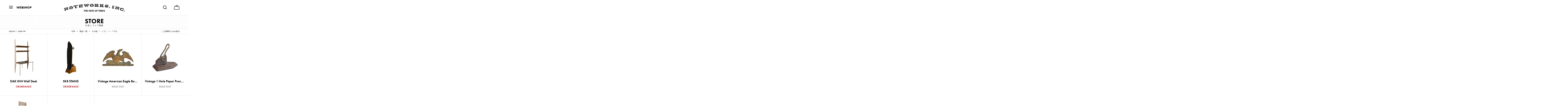

--- FILE ---
content_type: text/html; charset=UTF-8
request_url: https://www.noteworks.jp/items/other/store/
body_size: 7202
content:
<!doctype html>

<html>
<head>
  <meta http-equiv="Content-Type" content="text/html; charset=UTF-8">
  <meta equiv="X-UA-Compatible" content="IE=edge,chrome=1">
  <meta name="viewport" content="width=device-width,initial-scale=1.0,minimum-scale=1.0">
  <meta name="copyright" content="Copyright (C) NOTEWORKS All Rights Reserved.">
  <meta name="robots" content="index,follow">
  <meta name="Auther" content="NATSWORKS">
  <meta name="format-detection" content="telephone=no">
  <meta property="fb:app_id" content="2152508508206035" />
  <meta property="og:type" content="website" />
  <meta property="og:site_name" content="NOTEWORKS" />
  <meta property="og:locale" content="ja_JP" />
  <meta property="og:locale:alternate" content="ja_JP" />
  <meta name="twitter:card" content="summary_large_image">
<meta name="description" content="「その他」 「什器 / ストア関連」 カテゴリーの商品一覧ページ。ハンドメイドによる一点物のアイテムは、オーダーメイドによる制作も承っております。"/>
<meta property='og:url' content='https://www.noteworks.jp/items/other/store/'>
<meta property="og:image" content="/assets/img/global/ogi/default.jpg" />
<meta property="og:description" name="description" content="「その他」 「什器 / ストア関連」 カテゴリーの商品一覧ページ。ハンドメイドによる一点物のアイテムは、オーダーメイドによる制作も承っております。">
<meta property="og:title" content="什器 / ストア関連 - NOTEWORKS 額縁・家具の販売・オーダーメイド制作">

<link href="/assets/css/master.css" rel="stylesheet">
<link href="https://use.typekit.net/afw1bib.css" rel="stylesheet">
<link href="/assets/img/global/favicon.png" rel="shortcut icon"/>
<link href="/assets/img/global/webclip.png" rel="apple-touch-icon-precomposed"/>
<meta name='robots' content='max-image-preview:large' />
<style id='wp-img-auto-sizes-contain-inline-css' type='text/css'>
img:is([sizes=auto i],[sizes^="auto," i]){contain-intrinsic-size:3000px 1500px}
/*# sourceURL=wp-img-auto-sizes-contain-inline-css */
</style>
<style id='classic-theme-styles-inline-css' type='text/css'>
/*! This file is auto-generated */
.wp-block-button__link{color:#fff;background-color:#32373c;border-radius:9999px;box-shadow:none;text-decoration:none;padding:calc(.667em + 2px) calc(1.333em + 2px);font-size:1.125em}.wp-block-file__button{background:#32373c;color:#fff;text-decoration:none}
/*# sourceURL=/wp-includes/css/classic-themes.min.css */
</style>
<link rel='stylesheet' id='usces_default_css-css' href='https://www.noteworks.jp/wpsystem/wp-content/plugins/usc-e-shop/css/usces_default.css?ver=2.11.27.2601211' type='text/css' media='all' />
<link rel="https://api.w.org/" href="https://www.noteworks.jp/wp-json/" /><link rel="alternate" title="JSON" type="application/json" href="https://www.noteworks.jp/wp-json/wp/v2/categories/181" /><title>什器 / ストア関連 - NOTEWORKS 額縁・家具の販売・オーダーメイド制作</title>

<script async src="https://www.googletagmanager.com/gtag/js?id=UA-31988758-1"></script>
<script>window.dataLayer = window.dataLayer || []; function gtag(){dataLayer.push(arguments);} gtag("js", new Date()); gtag("config", "UA-31988758-1");</script>
</head>

<body id="page-top">
  <div id="main" class="pt-8 pt-md-7 pt-lg-9">
    

  <header id="header">
    <div id="header-wrap" class="bg-wht">
      <div class="container-fluid pr px-4 px-md-6">
        <a href="/" class="abcenter">
          <div id="logo" class="h-3rem h-lg-4rem h-xl-5rem mini-fix futuraBold fz-md fz-lg-lg">
            <img class="h-100" src="/assets/img/global/logo-wht2.svg" alt="NOTEWORKS" />
            <strong id="title" class="fwb d-none d-md-block">THE FATE OF TREES</strong>
          </div>
        </a>
        <div id="h-menu" class="mini-fix d-flex justify-content-center justify-content-md-between align-items-center w-100 futuraBold">
          <ul id="l-menu" class="d-none d-md-flex fz-md">
            <li class="ml-n1"><a class="menu-btn py-3 pr-4 pr-md-4 d-block easeIOC-S" href="javascript:void(0);"><i class="fz-lg fz-md-xl icon-menu"></i></a></li>
            <li id="page-name" class="py-3 pr-4 pr-md-4">
                              <a href="/items/">WEBSHOP</a>
                            </li>
          </ul>
          <ul id="r-menu" class="d-flex align-items-center pt-5 pt-md-0 fz-lg fz-md-xl">
            <li><a id="search-btn" class="lh-102 p-3 py-md-3 pr-md-0 pl-md-4 pl-lg-5 d-block easeIOC-S" href="javascript:void(0);"><i class="icon-search"></i></a></li>
            <li>
              <a id="item-cart-num" class="pr p-3 py-md-3 pr-md-0 ml-md-2 ml-lg-0 pl-md-4 pl-lg-5 d-block easeIOC-S" href="/usces-cart/">
                <i class="icon-cart2"></i>
                <p class="incart futuraBold fz-xxs">0</p>
              </a>
            </li>
            <li class="d-md-none"><a class="menu-btn p-3 d-block easeIOC-S lh-1" href="javascript:void(0);"><i class="icon-menu"></i></a></li>
          </ul>
        </div>
      </div>
    </div>
        <div id="menu" class="mt-content easeIOC m-height">
      <div class="m-height">
        <div id="dd-menu" class="slide-menu m-height">
          <div class="row no-gutters justify-content-center m-height">
            <div class="bt-line col-lg-6">
              <ul class="d-flex align-content-stretch flex-column h-100 futuraBold fz-md fz-sm-xl fz-lg-xxl bg-blk">
                <li class="h-100">
                  <a id="menu-web" class="d-flex justify-content-center align-items-center py-5 py-sm-7 py-lg-5" href="/items/"><span class="clr-wht position-relative z-10">WEBSHOP</span></a>
                </li>
                <li class="h-100 btsd">
                  <a id="menu-custom" class="d-flex justify-content-center align-items-center py-5 py-sm-7 py-lg-5" href="/customade/details/"><span class="clr-wht position-relative z-10">CUSTOMADE FRAME</span></a>
                </li>
              </ul>
            </div>
            <div class="bt-line col-lg-6 px-4 py-4 px-sm-6 py-sm-6 blsd">
              <div class="d-flex justify-content-center align-items-center h-100">
                <div class="w-100 w-lg-26rem">
                  <ul class="futuraBold fz-sm fz-sm-xl">
                    <li><a class="bbsd a-line d-block pb-3" href="/about/">ABOUT NOTEWORKS</a></li>
                    <li><a class="bbsd a-line d-block py-3" href="/works/">WORKS</a></li>
                    <li><a class="bbsd a-line d-block py-3" href="/gallerys/">GALLERY</a></li>
                    <li><a class="bbsd a-line d-block py-3" href="/location/">LOCATION</a></li>
                    <li><a class="bbsd a-line d-block py-3" href="/news/">NEWS</a></li>
                    <li><a class="bbsd a-line d-block py-3" href="/contact/">CONTACT</a></li>
                  </ul>
                  <ul class="d-flex mt-4 pt-3">
                    <li><a class="fz-md fz-sm-lg pb-1 a-line" href="https://www.facebook.com/noteworkslaboratory" target="_blank"><i class="icon-facebook2"></i></a></li>
                    <li class="mx-4"><a class="fz-md fz-sm-lg pb-1 a-line" href="https://twitter.com/noteworks_lab" target="_blank"><i class="icon-twitter"></i></a></li>
                    <li><a class="fz-md fz-sm-lg pb-1 a-line" href="https://www.instagram.com/noteworks/" target="_blank"><i class="icon-instagram"></i></a></li>
                    <li class="ml-auto futuraBold"><a class="fz-sm fz-sm-lg fz-sm-md pb-1 a-line" href="https://goo.gl/maps/m2UEWdcoW35tVaMi7" target="_blank">GOOGLE MAP <i class="icon-location2 fz-sm"></i></a></li>
                  </ul>
                </div>
              </div>
            </div>
          </div>
        </div>
        <div id="dd-category" class="slide-menu m-height row no-gutters justify-content-center btsd bbsd">
          <div class="col-12 my-auto">
            <form method="get" id="searchform" class="d-flex justify-content-center py-4 mt--2 mt-md-2 " action="https://www.noteworks.jp">
              <input type="text" value="" name="s" id="s" placeholder="Search" class="searchtext col-md-4 fz-sm futura">
              <input type="submit" id="searchsubmit" class="col-auto icon- fz-md lh-106" value="&#xe90f;">
            </form>
          </div>
          <div class="maxw840 mx-0 bt-line col-6 col-lg-6 px-4 pb-4 px-sm-6 pb-sm-6 pt-4 brsd">
            <a href="/items/frame/" class="more-button d-flex flex-column flex-lg-row justify-content-between align-items-center mb-2 mb-md-3">
              <picture class="">
                <source data-srcset="/wpsystem/wp-content/uploads/icon-frame.jpg" media="--xxl" />
                <source data-srcset="/wpsystem/wp-content/uploads/icon-frame-0.75x.jpg" media="--xl" />
                <img class="lazyload lazypreload h-10rem h-md-14rem h-lg-12rem h-xl-14rem h-xxl-18rem" data-src="/wpsystem/wp-content/uploads/icon-frame-0.5x.jpg" />
              </picture>
              <strong class="futuraBold d-block fz-md fz-sm-xl fz-lg-xxl">FRAME</strong>
            </a>
            <ul class="row no-gutters justify-content-center xsmall fz-sm-xxs fz-md-xs mb-2">
                          <li class="col-6"><a class="bbsd a-line d-block py-2 fwb" href="https://www.noteworks.jp/items/frame/postcard/">ポストカード</a></li>
                          <li class="col-6"><a class="bbsd a-line d-block py-2 fwb" href="https://www.noteworks.jp/items/frame/photo-frame/">L版 size</a></li>
                          <li class="col-6"><a class="bbsd a-line d-block py-2 fwb" href="https://www.noteworks.jp/items/frame/square/">正方形</a></li>
                          <li class="col-6"><a class="bbsd a-line d-block py-2 fwb" href="https://www.noteworks.jp/items/frame/a6/">A6 size</a></li>
                          <li class="col-6"><a class="bbsd a-line d-block py-2 fwb" href="https://www.noteworks.jp/items/frame/a5/">A5 size</a></li>
                          <li class="col-6"><a class="bbsd a-line d-block py-2 fwb" href="https://www.noteworks.jp/items/frame/b6/">B6 size</a></li>
                          <li class="col-6"><a class="bbsd a-line d-block py-2 fwb" href="https://www.noteworks.jp/items/frame/a4/">A4 size</a></li>
                          <li class="col-6"><a class="bbsd a-line d-block py-2 fwb" href="https://www.noteworks.jp/items/frame/b5/">B5 size</a></li>
                          <li class="col-6"><a class="bbsd a-line d-block py-2 fwb" href="https://www.noteworks.jp/items/frame/a3/">A3 size</a></li>
                          <li class="col-6"><a class="bbsd a-line d-block py-2 fwb" href="https://www.noteworks.jp/items/frame/b4/">B4 size</a></li>
                        </ul>
          </div>
          <div class="maxw840 mx-0 bt-line col-6 col-lg-6 px-4 pb-4 px-sm-6 pb-sm-6 pt-4">
            <a href="/items/furniture/" class="more-button d-flex flex-column flex-lg-row justify-content-between align-items-center mb-2 mb-md-3">
              <picture class="">
                <source data-srcset="/wpsystem/wp-content/uploads/icon-furniture.jpg" media="--xxl" />
                <source data-srcset="/wpsystem/wp-content/uploads/icon-furniture-0.75x.jpg" media="--xl" />
                <img class="lazyload lazypreload h-10rem h-md-14rem h-lg-12rem h-xl-14rem h-xxl-18rem" data-src="/wpsystem/wp-content/uploads/icon-furniture-0.5x.jpg" />
              </picture>
              <strong class="futuraBold d-block fz-md fz-sm-xl fz-lg-xxl">FURNITURE</strong>
            </a>
            <ul class="xsmall fz-sm-xxs fz-md-xs mb-2">
                          <li><a class="bbsd a-line d-block py-2 fwb" href="https://www.noteworks.jp/items/furniture/board/">TVボード / ローボード</a></li>
                          <li><a class="bbsd a-line d-block py-2 fwb" href="https://www.noteworks.jp/items/furniture/sofa-chir/">ソファー / チェア / スツール</a></li>
                          <li><a class="bbsd a-line d-block py-2 fwb" href="https://www.noteworks.jp/items/furniture/table-desk/">テーブル / デスク</a></li>
                          <li><a class="bbsd a-line d-block py-2 fwb" href="https://www.noteworks.jp/items/furniture/lack-self/">ラック / シェルフ / 収納</a></li>
                          <li><a class="bbsd a-line d-block py-2 fwb" href="https://www.noteworks.jp/items/furniture/life/">ライフスタイル家具</a></li>
                        </ul>
          </div>
          <div class="maxw840 mx-0 bt-line col-6 col-lg-6 px-4 pb-4 px-sm-6 pb-sm-6 pt-4 brsd">
            <a href="/items/goods/" class="more-button d-flex flex-column flex-lg-row justify-content-between align-items-center mb-2 mb-md-3">
              <picture class="">
                <source data-srcset="/wpsystem/wp-content/uploads/icon-goods.jpg" media="--xxl" />
                <source data-srcset="/wpsystem/wp-content/uploads/icon-goods-0.75x.jpg" media="--xl" />
                <img class="lazyload lazypreload h-10rem h-md-14rem h-lg-12rem h-xl-14rem h-xxl-18rem" data-src="/wpsystem/wp-content/uploads/icon-goods-0.5x.jpg" />
              </picture>
              <strong class="futuraBold d-block fz-md fz-sm-xl fz-lg-xxl">GOODS</strong>
            </a>
            <ul class="xsmall fz-sm-xxs fz-md-xs mb-2">
                          <li><a class="bbsd a-line d-block py-2 fwb" href="https://www.noteworks.jp/items/goods/tableware/">テーブルウェア</a></li>
                          <li><a class="bbsd a-line d-block py-2 fwb" href="https://www.noteworks.jp/items/goods/lighting/">照明</a></li>
                          <li><a class="bbsd a-line d-block py-2 fwb" href="https://www.noteworks.jp/items/goods/rug-fabric/">ラグ / ファブリック</a></li>
                          <li><a class="bbsd a-line d-block py-2 fwb" href="https://www.noteworks.jp/items/goods/clock/">時計</a></li>
                          <li><a class="bbsd a-line d-block py-2 fwb" href="https://www.noteworks.jp/items/goods/interiorgoods/">インテリア小物</a></li>
                        </ul>
          </div>
          <div class="maxw840 mx-0 bt-line col-6 col-lg-6 px-4 pb-4 px-sm-6 pb-sm-6 pt-4">
            <a href="/items/other/" class="more-button d-flex flex-column flex-lg-row justify-content-between align-items-center mb-2 mb-md-3">
              <picture class="">
                <source data-srcset="/wpsystem/wp-content/uploads/icon-other.jpg" media="--xxl" />
                <source data-srcset="/wpsystem/wp-content/uploads/icon-other-0.75x.jpg" media="--xl" />
                <img class="lazyload lazypreload h-10rem h-md-14rem h-lg-12rem h-xl-14rem h-xxl-18rem" data-src="/wpsystem/wp-content/uploads/icon-other-0.5x.jpg" />
              </picture>
              <strong class="futuraBold d-block fz-md fz-sm-xl fz-lg-xxl">OTHER</strong>
            </a>
            <ul class="xsmall fz-sm-xxs fz-md-xs mb-2">
                          <li><a class="bbsd a-line d-block py-2 fwb" href="https://www.noteworks.jp/items/other/stationery/">ステーショナリー</a></li>
                          <li><a class="bbsd a-line d-block py-2 fwb" href="https://www.noteworks.jp/items/other/apparel/">アパレル</a></li>
                          <li><a class="bbsd a-line d-block py-2 fwb" href="https://www.noteworks.jp/items/other/store/">什器 / ストア関連</a></li>
                          <li><a class="bbsd a-line d-block py-2 fwb" href="/items/piece/">アーティスト作品</a></li>
              <li><a class="bbsd a-line d-block py-2 fwb" href="/customade/">カスタムオーダー額縁</a></li>
            </ul>
          </div>
        </div>
      </div>
    </div>  </header>    <main>
      <div class="d-flex flex-column">
                  <h1 class="d-flex flex-column bg-dots py-3 futuraBold text-center fz-xxl btsd ttu order-2 order-md-1">
            <span class="order-2 YuGothic d-block pt-1 fz-xxs ls-01">什器 / ストア関連</span>
            <span>store</span>
          </h1>
                <div class="btsd order-1 order-md-2">
          <div class="container-fluid px-4 px-md-6">
            <div class="pr">
                            <div id="accountbar" class="fz-xxs pb-2 pb-md-0 pt-md-2 mx--4 mx-sm-0">
                <ul class="row no-gutters justify-content-center">
                                      <li class="col col-md-auto text-center pr-md-2 bbsd"><a class="easeIOC-S link py-2 py-md-0 d-block futura" href="/wpsystem//usces-member/?page=login">LOG IN</a></li>
                    <li class="col col-md-auto d-none d-md-block pr-2"> /</li>
                    <li class="col col-md-auto text-center bbsd blsd"><a class="easeIOC-S link py-2 py-md-0 d-block futura" href="https://www.noteworks.jp/usces-member/?usces_page=newmember">SIGN UP</a></li>
                                  </ul>
              </div>
                            <ul class="pankuzu row no-gutters justify-content-center fz-xxs pb-1 py-md-2"><li class="col-auto"><a class="easeIOC-S link" href="https://www.noteworks.jp"><span>TOP</span></a><i class="icon-chevron-right mx-1 mx-md-2"></i></li><li class="col-auto"><a class="easeIOC-S link" href="https://www.noteworks.jp/items/item/"><span>商品</span></a><i class="icon-chevron-right mx-1 mx-md-2"></i></li><li class="col-auto"><a class="easeIOC-S link" href="https://www.noteworks.jp/items/"><span>商品一覧</span></a><i class="icon-chevron-right mx-1 mx-md-2"></i></li><li class="col-auto"><a class="easeIOC-S link" href="https://www.noteworks.jp/items/other/"><span>その他</span></a><i class="icon-chevron-right mx-1 mx-md-2"></i></li><li class="col-auto"><span class="clr-gray">什器 / ストア関連</span></li></ul>              <div id="onlystock" class="fz-xxs pb-2 pb-md-0 pt-md-2 text-center">
                <form method="GET" action="https://www.noteworks.jp/items/other/store/">
                  <input type="checkbox"
                         name="sort"
                         value="zaiko"
                         onchange="this.form.submit()"
                         >
                  <label class="lh-1 m-0">在庫有りのみ表示</label>
                </form>
              </div>
            </div>
          </div>
        </div>
      </div>
      <div class="container-fluid ">
        <div id="list" class="row no-gutters">
                                      <a href="https://www.noteworks.jp/item/oi013/" class="more-button ani-hover col-6 col-md-4 col-xl-3">
      <div class="d-flex flex-column text-center pb-3 pb-sm-5">
        <div class="list-img mb--3">
          <picture class="d-flex align-items-center justify-content-center">
            <source data-srcset="https://www.noteworks.jp/wpsystem/wp-content/uploads/NW-OI013-1-900x900.jpg" media="--xxxl" />
            <source data-srcset="https://www.noteworks.jp/wpsystem/wp-content/uploads/NW-OI013-1-600x600.jpg" media="--lg" />
            <img class="img-1 easeIOC-S sz-0 lazyload" data-src="https://www.noteworks.jp/wpsystem/wp-content/uploads/NW-OI013-1-300x300.jpg" alt="ウォールデスク NOTEWORKS"/>
          </picture>
                              <picture class="d-flex align-items-center justify-content-center">
            <source data-srcset="https://www.noteworks.jp/wpsystem/wp-content/uploads/NW-OI013-h-900x900.jpg" media="--xxxl" />
            <source data-srcset="https://www.noteworks.jp/wpsystem/wp-content/uploads/NW-OI013-h-600x600.jpg" media="--lg" />
            <img class="img-2 easeIOC-S sz-0 lazyload" data-src="https://www.noteworks.jp/wpsystem/wp-content/uploads/NW-OI013-h-300x300.jpg" alt="ウォールデスク NOTEWORKS"/>
          </picture>
                            </div>
        <div class="d-flex flex-wrap justify-content-center z-1">
          <h3 class="txt-clamp futuraDemi lh-106 fz-xs fz-sm-sm fz-lg-md mx-4">OAK INN Wall Desk</h3>
                    
            <!-- 在庫数が無い場合の処理 -->
                          <p class="futura price fz-lg-sm mt-md-1 w-100  lh-108 clr-red">ORDERMADE</p>
            
                  </div>
      </div>
    </a>                            <a href="https://www.noteworks.jp/item/oi004/" class="more-button ani-hover col-6 col-md-4 col-xl-3">
      <div class="d-flex flex-column text-center pb-3 pb-sm-5">
        <div class="list-img mb--3">
          <picture class="d-flex align-items-center justify-content-center">
            <source data-srcset="https://www.noteworks.jp/wpsystem/wp-content/uploads/NW-OI004-900x900.jpg" media="--xxxl" />
            <source data-srcset="https://www.noteworks.jp/wpsystem/wp-content/uploads/NW-OI004-600x600.jpg" media="--lg" />
            <img class="img-1 easeIOC-S sz-0 lazyload" data-src="https://www.noteworks.jp/wpsystem/wp-content/uploads/NW-OI004-300x300.jpg" alt="スケートボードスタンド NOTEWORKS"/>
          </picture>
                              <picture class="d-flex align-items-center justify-content-center">
            <source data-srcset="https://www.noteworks.jp/wpsystem/wp-content/uploads/NW-OI004-h-1-900x900.jpg" media="--xxxl" />
            <source data-srcset="https://www.noteworks.jp/wpsystem/wp-content/uploads/NW-OI004-h-1-600x600.jpg" media="--lg" />
            <img class="img-2 easeIOC-S sz-0 lazyload" data-src="https://www.noteworks.jp/wpsystem/wp-content/uploads/NW-OI004-h-1-300x300.jpg" alt="スケートボードスタンド NOTEWORKS"/>
          </picture>
                            </div>
        <div class="d-flex flex-wrap justify-content-center z-1">
          <h3 class="txt-clamp futuraDemi lh-106 fz-xs fz-sm-sm fz-lg-md mx-4">SK8 STAND</h3>
                    
            <!-- 在庫数が無い場合の処理 -->
                          <p class="futura price fz-lg-sm mt-md-1 w-100  lh-108 clr-red">ORDERMADE</p>
            
                  </div>
      </div>
    </a>                            <a href="https://www.noteworks.jp/item/it-un003/" class="more-button ani-hover col-6 col-md-4 col-xl-3">
      <div class="d-flex flex-column text-center pb-3 pb-sm-5">
        <div class="list-img mb--3">
          <picture class="d-flex align-items-center justify-content-center">
            <source data-srcset="https://www.noteworks.jp/wpsystem/wp-content/uploads/IT-UN003-900x900.jpg" media="--xxxl" />
            <source data-srcset="https://www.noteworks.jp/wpsystem/wp-content/uploads/IT-UN003-600x600.jpg" media="--lg" />
            <img class="img-1 easeIOC-S sz-0 lazyload" data-src="https://www.noteworks.jp/wpsystem/wp-content/uploads/IT-UN003-300x300.jpg" alt="真鍮製のブックエンド NOTEWORKS"/>
          </picture>
                              <picture class="d-flex align-items-center justify-content-center">
            <source data-srcset="https://www.noteworks.jp/wpsystem/wp-content/uploads/IT-UN003-h-900x900.jpg" media="--xxxl" />
            <source data-srcset="https://www.noteworks.jp/wpsystem/wp-content/uploads/IT-UN003-h-600x600.jpg" media="--lg" />
            <img class="img-2 easeIOC-S sz-0 lazyload" data-src="https://www.noteworks.jp/wpsystem/wp-content/uploads/IT-UN003-h-300x300.jpg" alt="真鍮製のブックエンド NOTEWORKS"/>
          </picture>
                            </div>
        <div class="d-flex flex-wrap justify-content-center z-1">
          <h3 class="txt-clamp futuraDemi lh-106 fz-xs fz-sm-sm fz-lg-md mx-4">Vintage American Eagle Bookends</h3>
                    
            <!-- 在庫数が無い場合の処理 -->
                         <p class="futura price fz-lg-sm mt-md-1 w-100  lh-108 clr-gray">SOLD OUT</p>
              
                  </div>
      </div>
    </a>                            <a href="https://www.noteworks.jp/item/it-un002/" class="more-button ani-hover col-6 col-md-4 col-xl-3">
      <div class="d-flex flex-column text-center pb-3 pb-sm-5">
        <div class="list-img mb--3">
          <picture class="d-flex align-items-center justify-content-center">
            <source data-srcset="https://www.noteworks.jp/wpsystem/wp-content/uploads/IT-UN002-900x900.jpg" media="--xxxl" />
            <source data-srcset="https://www.noteworks.jp/wpsystem/wp-content/uploads/IT-UN002-600x600.jpg" media="--lg" />
            <img class="img-1 easeIOC-S sz-0 lazyload" data-src="https://www.noteworks.jp/wpsystem/wp-content/uploads/IT-UN002-300x300.jpg" alt="シングルの穴空けパンチ NOTEWORKS"/>
          </picture>
                              <picture class="d-flex align-items-center justify-content-center">
            <source data-srcset="https://www.noteworks.jp/wpsystem/wp-content/uploads/IT-UN002-h-900x900.jpg" media="--xxxl" />
            <source data-srcset="https://www.noteworks.jp/wpsystem/wp-content/uploads/IT-UN002-h-600x600.jpg" media="--lg" />
            <img class="img-2 easeIOC-S sz-0 lazyload" data-src="https://www.noteworks.jp/wpsystem/wp-content/uploads/IT-UN002-h-300x300.jpg" alt="シングルの穴空けパンチ NOTEWORKS"/>
          </picture>
                            </div>
        <div class="d-flex flex-wrap justify-content-center z-1">
          <h3 class="txt-clamp futuraDemi lh-106 fz-xs fz-sm-sm fz-lg-md mx-4">Vintage 1 Hole Paper Punch &quot;Wilson Jones&quot;</h3>
                    
            <!-- 在庫数が無い場合の処理 -->
                         <p class="futura price fz-lg-sm mt-md-1 w-100  lh-108 clr-gray">SOLD OUT</p>
              
                  </div>
      </div>
    </a>                            <a href="https://www.noteworks.jp/item/mn001/" class="more-button ani-hover col-6 col-md-4 col-xl-3">
      <div class="d-flex flex-column text-center pb-3 pb-sm-5">
        <div class="list-img mb--3">
          <picture class="d-flex align-items-center justify-content-center">
            <source data-srcset="https://www.noteworks.jp/wpsystem/wp-content/uploads/NW-MN001-900x900.jpg" media="--xxxl" />
            <source data-srcset="https://www.noteworks.jp/wpsystem/wp-content/uploads/NW-MN001-600x600.jpg" media="--lg" />
            <img class="img-1 easeIOC-S sz-0 lazyload" data-src="https://www.noteworks.jp/wpsystem/wp-content/uploads/NW-MN001-300x300.jpg" alt="OAK材を使用した姿見 NOTEWORKS"/>
          </picture>
                              <picture class="d-flex align-items-center justify-content-center">
            <source data-srcset="https://www.noteworks.jp/wpsystem/wp-content/uploads/NW-MN001-h-900x900.jpg" media="--xxxl" />
            <source data-srcset="https://www.noteworks.jp/wpsystem/wp-content/uploads/NW-MN001-h-600x600.jpg" media="--lg" />
            <img class="img-2 easeIOC-S sz-0 lazyload" data-src="https://www.noteworks.jp/wpsystem/wp-content/uploads/NW-MN001-h-300x300.jpg" alt="OAK材を使用した姿見 NOTEWORKS"/>
          </picture>
                            </div>
        <div class="d-flex flex-wrap justify-content-center z-1">
          <h3 class="txt-clamp futuraDemi lh-106 fz-xs fz-sm-sm fz-lg-md mx-4">MN MIRROR</h3>
                    
            <!-- 在庫数が無い場合の処理 -->
                          <p class="futura price fz-lg-sm mt-md-1 w-100  lh-108 clr-red">ORDERMADE</p>
            
                  </div>
      </div>
    </a>                            <a href="https://www.noteworks.jp/item/lt/" class="more-button ani-hover col-6 col-md-4 col-xl-3">
      <div class="d-flex flex-column text-center pb-3 pb-sm-5">
        <div class="list-img mb--3">
          <picture class="d-flex align-items-center justify-content-center">
            <source data-srcset="https://www.noteworks.jp/wpsystem/wp-content/uploads/NW-LT001-h-900x900.jpg" media="--xxxl" />
            <source data-srcset="https://www.noteworks.jp/wpsystem/wp-content/uploads/NW-LT001-h-600x600.jpg" media="--lg" />
            <img class="img-1 easeIOC-S sz-0 lazyload" data-src="https://www.noteworks.jp/wpsystem/wp-content/uploads/NW-LT001-h-300x300.jpg" alt="箱型照明看板 NOTEWORKS"/>
          </picture>
                              <picture class="d-flex align-items-center justify-content-center">
            <source data-srcset="https://www.noteworks.jp/wpsystem/wp-content/uploads/NW-LT001-900x900.jpg" media="--xxxl" />
            <source data-srcset="https://www.noteworks.jp/wpsystem/wp-content/uploads/NW-LT001-600x600.jpg" media="--lg" />
            <img class="img-2 easeIOC-S sz-0 lazyload" data-src="https://www.noteworks.jp/wpsystem/wp-content/uploads/NW-LT001-300x300.jpg" alt="箱型照明看板 NOTEWORKS"/>
          </picture>
                            </div>
        <div class="d-flex flex-wrap justify-content-center z-1">
          <h3 class="txt-clamp futuraDemi lh-106 fz-xs fz-sm-sm fz-lg-md mx-4">LIGHT BOX</h3>
                    
            <!-- 在庫数が無い場合の処理 -->
                          <p class="futura price fz-lg-sm mt-md-1 w-100  lh-108 clr-red">ORDERMADE</p>
            
                  </div>
      </div>
    </a>                  </div>
      </div>
      <div class="w-100 btsd py-1">
        <div class="bg-dots text-center py-3">
          <div class='wp-pagenavi' role='navigation'>
<span class='pages'>1 / 1</span><span aria-current='page' class='current'>1</span>
</div>        </div>
      </div>
    </main>
    
<div class="d-none d-md-block btsd">
  <div class="container-fluid p-4 pt-md-5 pb-md-3 px-5 px-lg-6">
    <div class="row justify-content-between justify-content-xl-around pb-4">
      <div class="col-sm-auto px-1 px-lg-3">
        <strong class="futuraDemi">SPECIAL</strong>
        <ul class="xsmall fz-md-xxs mt-2 mb-3">
          <li><a class="easeIOC-S link" href="/customade/">額縁カスタム制作</a></li>
        </ul>
        <strong class="futuraDemi">INFORMATION</strong>
        <ul class="xsmall fz-md-xxs mt-2">
          <li><a class="easeIOC-S link" href="/news/">お知らせ</a></li>
          <li><a class="easeIOC-S link" href="/limitedstore/">期間限定ストア</a></li>
        </ul>
      </div>
      <div class="col-sm-auto px-1 px-lg-3">
        <strong class="futuraDemi">WEBSHOP</strong>
        <ul class="xsmall fz-md-xxs mt-2">
          <li><a class="easeIOC-S link" href="/items/">商品一覧</a></li>
          <li><a class="easeIOC-S link" href="/items/frame/">額縁</a></li>
          <li><a class="easeIOC-S link" href="/items/furniture/">家具</a></li>
          <li><a class="easeIOC-S link" href="/items/goods/">インテリア小物</a></li>
          <li><a class="easeIOC-S link" href="/items/other/">その他</a></li>
        </ul>
      </div>
      <div class="col-sm-auto px-1 px-lg-3">
        <strong class="futuraDemi">SHOPPING GUIDE</strong>
        <ul class="xsmall fz-md-xxs mt-2">
          <li><a class="easeIOC-S link" href="/guide/">ご利用方法</a></li>
          <li><a class="easeIOC-S link" href="/guide/shipping.php">配送・送料</a></li>
          <li><a class="easeIOC-S link" href="/guide/payment.php">お支払い</a></li>
          <li><a class="easeIOC-S link" href="/guide/policy.php">プライバシーポリシー</a></li>
        </ul>
      </div>
      <div class="col-sm-auto px-1 px-lg-3">
        <strong class="futuraDemi">ACCOUNT</strong>
        <ul class="xsmall fz-md-xxs mt-2">
          <li><a class="easeIOC-S link" href="/usces-cart/">ショッピングカート</a></li>
          <li><a class="easeIOC-S link" href="/usces-member/">マイページ</a></li>
          <li><a class="easeIOC-S link" href="/usces-member/?page=login">会員ログイン</a></li>
          <li><a class="easeIOC-S link" href="/usces-member/?page=newmember">新規ご入会</a></li>
          <li><a class="easeIOC-S link" href="/mailmagazine/">メールマガジン</a></li>
        </ul>
      </div>
      <div class="col-sm-auto px-1 px-lg-3">
        <strong class="futuraDemi">CONTENTS</strong>
        <ul class="xsmall fz-md-xxs mt-2">
          <li><a class="easeIOC-S link" href="/">ホーム</a></li>
          <li><a class="easeIOC-S link" href="/about/">NOTEWORKSについて</a></li>
          <li><a class="easeIOC-S link" href="/works/">制作・事業概要</a></li>
          <li><a class="easeIOC-S link" href="/gallerys/">ギャラリー写真集</a></li>
          <li><a class="easeIOC-S link" href="/location/">アトリエ店舗所在地</a></li>
        </ul>
      </div>
      <div class="col-sm-auto px-1 px-lg-3">
        <strong class="futuraDemi">CONTACT US</strong>
        <ul class="xsmall fz-md-xxs mt-2 mb-3">
          <li><a class="easeIOC-S link" href="/contact/">お問い合わせフォーム</a></li>
        </ul>
        <strong class="futuraDemi">FOLLOW US</strong>
        <ul class="d-flex mt-2 mb-3">
          <li><a class="fz-lg fz-sm-xs fz-sm-md" href="https://www.facebook.com/noteworkslaboratory" target="_blank"><i class="icon-facebook2"></i></a></li>
          <li><a class="px-4 pr-sm-0 pl-sm-3 fz-lg fz-sm-xs fz-sm-md" href="https://twitter.com/noteworks_lab" target="_blank"><i class="icon-twitter"></i></a></li>
          <li><a class="pr-sm-0 pl-sm-3 fz-lg fz-sm-xs fz-sm-md" href="https://www.instagram.com/noteworks/" target="_blank"><i class="icon-instagram"></i></a></li>
        </ul>
      </div>
    </div>
    <footer>
      <p class="order-md-2 copyright text-center fwb">Copyright &copy; noteworks All Rights Reserved.</p>
      <div id="pagetop" class="page-scroll" style="display: block;"><a href="#page-top"><i class="fa fa-angle-up"></i></a></div>
    </footer>
  </div>
</div>
    
<div class="d-md-none btsd">
  <nav>
    <ul>
      <li class="sp-tl"><a class="fz-xxs d-block py-2 px-4" href="/items/">ウェブショップ 商品一覧</a></li>
      <li class="btsd">
        <a class="fz-xxs sp-ac py-2 px-4 d-block" href="javascript:void(0);">- 額縁カテゴリ</a>
        <div class="sp-nav btsd">
          <ul class="row no-gutters bg-lightgray3">
            <li class="col-6 btsd bc-wht"><a class="fz-xxs d-block py-2 px-4" href="/customade/">Custom made </a></li>
            <li class="col-6 btsd bc-wht"><a class="fz-xxs d-block py-2 px-4" href="/items/frame/">カテゴリー全て</a></li>
                      <li class="col-6 btsd bc-wht"><a class="fz-xxs d-block py-2 pl-4" href="https://www.noteworks.jp/items/frame/postcard/">ポストカード</a></li>
                      <li class="col-6 btsd bc-wht"><a class="fz-xxs d-block py-2 pl-4" href="https://www.noteworks.jp/items/frame/photo-frame/">L版 size</a></li>
                      <li class="col-6 btsd bc-wht"><a class="fz-xxs d-block py-2 pl-4" href="https://www.noteworks.jp/items/frame/square/">正方形</a></li>
                      <li class="col-6 btsd bc-wht"><a class="fz-xxs d-block py-2 pl-4" href="https://www.noteworks.jp/items/frame/a6/">A6 size</a></li>
                      <li class="col-6 btsd bc-wht"><a class="fz-xxs d-block py-2 pl-4" href="https://www.noteworks.jp/items/frame/a5/">A5 size</a></li>
                      <li class="col-6 btsd bc-wht"><a class="fz-xxs d-block py-2 pl-4" href="https://www.noteworks.jp/items/frame/b6/">B6 size</a></li>
                      <li class="col-6 btsd bc-wht"><a class="fz-xxs d-block py-2 pl-4" href="https://www.noteworks.jp/items/frame/a4/">A4 size</a></li>
                      <li class="col-6 btsd bc-wht"><a class="fz-xxs d-block py-2 pl-4" href="https://www.noteworks.jp/items/frame/b5/">B5 size</a></li>
                      <li class="col-6 btsd bc-wht"><a class="fz-xxs d-block py-2 pl-4" href="https://www.noteworks.jp/items/frame/a3/">A3 size</a></li>
                      <li class="col-6 btsd bc-wht"><a class="fz-xxs d-block py-2 pl-4" href="https://www.noteworks.jp/items/frame/b4/">B4 size</a></li>
                    </ul>
        </div>
      </li>
      <li class="btsd">
        <a class="fz-xxs sp-ac py-2 px-4 d-block" href="javascript:void(0);">- 家具カテゴリ</a>
        <div class="sp-nav btsd">
          <ul class="row no-gutters bg-lightgray3">
            <li class="col-6 btsd bc-wht"><a class="fz-xxs d-block py-2 px-4" href="/items/furniture/">カテゴリー全て</a></li>
                      <li class="col-6 btsd bc-wht"><a class="fz-xxs d-block py-2 pl-4" href="https://www.noteworks.jp/items/furniture/board/">TVボード / ローボード</a></li>
                      <li class="col-6 btsd bc-wht"><a class="fz-xxs d-block py-2 pl-4" href="https://www.noteworks.jp/items/furniture/sofa-chir/">ソファー / チェア / スツール</a></li>
                      <li class="col-6 btsd bc-wht"><a class="fz-xxs d-block py-2 pl-4" href="https://www.noteworks.jp/items/furniture/table-desk/">テーブル / デスク</a></li>
                      <li class="col-6 btsd bc-wht"><a class="fz-xxs d-block py-2 pl-4" href="https://www.noteworks.jp/items/furniture/lack-self/">ラック / シェルフ / 収納</a></li>
                      <li class="col-6 btsd bc-wht"><a class="fz-xxs d-block py-2 pl-4" href="https://www.noteworks.jp/items/furniture/life/">ライフスタイル家具</a></li>
                    </ul>
        </div>
      </li>
      <li class="btsd">
        <a class="fz-xxs sp-ac py-2 px-4 d-block" href="javascript:void(0);">- 雑貨カテゴリ</a>
        <div class="sp-nav btsd">
          <ul class="row no-gutters bg-lightgray3">
            <li class="col-6 btsd bc-wht"><a class="fz-xxs d-block py-2 px-4" href="/items/goods/">カテゴリー全て</a></li>
                      <li class="col-6 btsd bc-wht"><a class="fz-xxs d-block py-2 pl-4" href="https://www.noteworks.jp/items/goods/tableware/">テーブルウェア</a></li>
                      <li class="col-6 btsd bc-wht"><a class="fz-xxs d-block py-2 pl-4" href="https://www.noteworks.jp/items/goods/lighting/">照明</a></li>
                      <li class="col-6 btsd bc-wht"><a class="fz-xxs d-block py-2 pl-4" href="https://www.noteworks.jp/items/goods/rug-fabric/">ラグ / ファブリック</a></li>
                      <li class="col-6 btsd bc-wht"><a class="fz-xxs d-block py-2 pl-4" href="https://www.noteworks.jp/items/goods/clock/">時計</a></li>
                      <li class="col-6 btsd bc-wht"><a class="fz-xxs d-block py-2 pl-4" href="https://www.noteworks.jp/items/goods/interiorgoods/">インテリア小物</a></li>
                    </ul>
        </div>
      </li>
      <li class="btsd">
        <a class="fz-xxs sp-ac py-2 px-4 d-block" href="javascript:void(0);">- その他</a>
        <div class="sp-nav btsd">
          <ul class="row no-gutters bg-lightgray3">
                      <li class="col-6 btsd bc-wht"><a class="fz-xxs d-block py-2 pl-4" href="https://www.noteworks.jp/items/other/stationery/">ステーショナリー</a></li>
                      <li class="col-6 btsd bc-wht"><a class="fz-xxs d-block py-2 pl-4" href="https://www.noteworks.jp/items/other/apparel/">アパレル</a></li>
                      <li class="col-6 btsd bc-wht"><a class="fz-xxs d-block py-2 pl-4" href="https://www.noteworks.jp/items/other/store/">什器 / ストア関連</a></li>
                      <li class="col-6 btsd bc-wht"><a class="fz-xxs d-block py-2 px-4" href="/items/artist/">アーティスト作品</a></li>
          </ul>
        </div>
      </li>
      <li class="btsd sp-tl"><a class="fz-xxs d-block py-2 px-4" href="/guide/">ショップご利用方法</a></li>
      <li class="btsd sp-tl"><a class="fz-xxs d-block py-2 px-4" href="/guide/shipping.html">配送・送料について</a></li>
      <li class="btsd sp-tl"><a class="fz-xxs d-block py-2 px-4" href="/guide/payment.html">お支払いについて</a></li>
      <li class="btsd sp-tl"><a class="fz-xxs d-block py-2 px-4" href="/guide/policy.html">プライバシーポリシー</a></li>
      <li class="btsd sp-tl"><a class="fz-xxs d-block py-2 px-4" href="/usces-cart/">ショッピングカート</a></li>
      <li class="btsd sp-tl"><a class="fz-xxs d-block py-2 px-4" href="/usces-member/">マイページ</a></li>
      <li class="btsd sp-tl"><a class="fz-xxs d-block py-2 px-4" href="/usces-member/?page=login">会員ログイン</a></li>
      <li class="btsd sp-tl"><a class="fz-xxs d-block py-2 px-4" href="/usces-member/?page=newmember">新規ご入会</a></li>
      <li class="btsd sp-tl"><a class="fz-xxs d-block py-2 px-4" href="/mailmagazine/">メールマガジン</a></li>
    </ul>
    <ul class="row no-gutters text-center bbsd">
      <li class="col-4 btsd"><a class="futuraDemi fz-xxs d-block py-2 px-4" href="/about/">ABOUT</a></li>
      <li class="col-4 btsd blsd"><a class="futuraDemi fz-xxs d-block py-2 px-4" href="/works/">WORKS</a></li>
      <li class="col-4 btsd blsd"><a class="futuraDemi fz-xxs d-block py-2 px-4" href="/gallerys/">GALLERY</a></li>
      <li class="col-4 btsd"><a class="futuraDemi fz-xxs d-block py-2 px-4" href="/location/">LOCATION</a></li>
      <li class="col-4 btsd blsd"><a class="futuraDemi fz-xxs d-block py-2 px-4" href="/news/">NEWS</a></li>
      <li class="col-4 btsd blsd"><a class="futuraDemi fz-xxs d-block py-2 px-4" href="/contact/">CONTACT</a></li>
    </ul>
  </nav>
  <div class="d-flex flex-column align-items-center justify-content-center text-center mt-4">
    <strong class="futuraDemi">FOLLOW US</strong>
    <ul class="d-flex mt-2 mb-3">
      <li><a class="fz-lg fz-sm-xs fz-sm-md" href="https://www.facebook.com/noteworkslaboratory" target="_blank"><i class="icon-facebook2"></i></a></li>
      <li><a class="px-4 pr-sm-0 pl-sm-3 fz-lg fz-sm-xs fz-sm-md" href="https://twitter.com/noteworks_lab" target="_blank"><i class="icon-twitter"></i></a></li>
      <li><a class="pr-sm-0 pl-sm-3 fz-lg fz-sm-xs fz-sm-md" href="https://www.instagram.com/noteworks/" target="_blank"><i class="icon-instagram"></i></a></li>
    </ul>
  </div>
  <footer>
  <p class="mb-4 copyright text-center">Copyright &copy; noteworks All Rights Reserved.</p>
  </footer>
</div>
  </div>
  
<script src="https://code.jquery.com/jquery-3.5.1.min.js"integrity="sha256-9/aliU8dGd2tb6OSsuzixeV4y/faTqgFtohetphbbj0="crossorigin="anonymous"></script>
<script src="/assets/js/base.js"></script>
<script>
    var incart = $(".incart").text();
    var cartnum = parseInt(incart);
    if (cartnum >= 1) {
      $(".incart").addClass("active");
    }
</script>
  <script>
  
    var url   = location.href;
    params    = url.split("?");
    var paramArray = [];
    for ( i = 0; i < params.length; i++ ) {
        vol = params[i].split("=");
        paramArray.push(vol[0]);
        paramArray[vol[0]] = vol[1];
    }
    if ( paramArray["sort"] == "zaiko") {
      $("#categories a,.pankuzu a:not(:first)").each(function() {
        var obj = $(this);
        var link = obj.attr("href");
        obj.attr("href",link+"?sort=zaiko")
      });
    }
  </script>
</body>
</html>

--- FILE ---
content_type: text/css
request_url: https://www.noteworks.jp/assets/css/master.css
body_size: 51470
content:
/*!
 * Bootstrap v4.0.0 (https://getbootstrap.com)
 * Copyright 2011-2018 The Bootstrap Authors
 * Copyright 2011-2018 Twitter, Inc.
 * Licensed under MIT (https://github.com/twbs/bootstrap/blob/master/LICENSE)
 */:root{--blue:#007bff;--indigo:#6610f2;--purple:#6f42c1;--pink:#e83e8c;--red:#dc3545;--orange:#fd7e14;--yellow:#ffc107;--green:#28a745;--teal:#20c997;--cyan:#17a2b8;--white:#fff;--gray:#6c757d;--gray-dark:#343a40;--primary:#007bff;--secondary:#6c757d;--success:#28a745;--info:#17a2b8;--warning:#ffc107;--danger:#dc3545;--light:#f8f9fa;--dark:#343a40;--breakpoint-xs:0;--breakpoint-sm:576px;--breakpoint-md:768px;--breakpoint-lg:992px;--breakpoint-xl:1200px;--font-family-sans-serif:-apple-system,BlinkMacSystemFont,"Segoe UI",Roboto,"Helvetica Neue",Arial,sans-serif,"Apple Color Emoji","Segoe UI Emoji","Segoe UI Symbol";--font-family-monospace:SFMono-Regular,Menlo,Monaco,Consolas,"Liberation Mono","Courier New",monospace}*,::after,::before{box-sizing:border-box}html{font-family:sans-serif;line-height:1.15;-webkit-text-size-adjust:100%;-ms-text-size-adjust:100%;-ms-overflow-style:scrollbar;-webkit-tap-highlight-color:transparent}@-ms-viewport{width:device-width}article,aside,dialog,figcaption,figure,footer,header,hgroup,main,nav,section{display:block}body{margin:0;font-family:-apple-system,BlinkMacSystemFont,"Segoe UI",Roboto,"Helvetica Neue",Arial,sans-serif,"Apple Color Emoji","Segoe UI Emoji","Segoe UI Symbol";font-size:1rem;font-weight:400;line-height:1.5;color:#212529;text-align:left;background-color:#fff}[tabindex="-1"]:focus{outline:0!important}hr{box-sizing:content-box;height:0;overflow:visible}h1,h2,h3,h4,h5,h6{margin-top:0;margin-bottom:.5rem}p{margin-top:0;margin-bottom:1rem}abbr[data-original-title],abbr[title]{text-decoration:underline;-webkit-text-decoration:underline dotted;text-decoration:underline dotted;cursor:help;border-bottom:0}address{margin-bottom:1rem;font-style:normal;line-height:inherit}dl,ol,ul{margin-top:0;margin-bottom:1rem}ol ol,ol ul,ul ol,ul ul{margin-bottom:0}dt{font-weight:700}dd{margin-bottom:.5rem;margin-left:0}blockquote{margin:0 0 1rem}dfn{font-style:italic}b,strong{font-weight:bolder}small{font-size:80%}sub,sup{position:relative;font-size:75%;line-height:0;vertical-align:baseline}sub{bottom:-.25em}sup{top:-.5em}a{color:#007bff;text-decoration:none;background-color:transparent;-webkit-text-decoration-skip:objects}a:hover{color:#0056b3;text-decoration:underline}a:not([href]):not([tabindex]){color:inherit;text-decoration:none}a:not([href]):not([tabindex]):focus,a:not([href]):not([tabindex]):hover{color:inherit;text-decoration:none}a:not([href]):not([tabindex]):focus{outline:0}code,kbd,pre,samp{font-family:monospace,monospace;font-size:1em}pre{margin-top:0;margin-bottom:1rem;overflow:auto;-ms-overflow-style:scrollbar}figure{margin:0 0 1rem}img{vertical-align:middle;border-style:none}svg:not(:root){overflow:hidden}table{border-collapse:collapse}caption{padding-top:.75rem;padding-bottom:.75rem;color:#6c757d;text-align:left;caption-side:bottom}th{text-align:inherit}label{display:inline-block;margin-bottom:.5rem}button{border-radius:0}button:focus{outline:1px dotted;outline:5px auto -webkit-focus-ring-color}button,input,optgroup,select,textarea{margin:0;font-family:inherit;font-size:inherit;line-height:inherit}button,input{overflow:visible}button,select{text-transform:none}[type=reset],[type=submit],button,html [type=button]{-webkit-appearance:button}[type=button]::-moz-focus-inner,[type=reset]::-moz-focus-inner,[type=submit]::-moz-focus-inner,button::-moz-focus-inner{padding:0;border-style:none}input[type=checkbox],input[type=radio]{box-sizing:border-box;padding:0}input[type=date],input[type=datetime-local],input[type=month],input[type=time]{-webkit-appearance:listbox}textarea{overflow:auto;resize:vertical}fieldset{min-width:0;padding:0;margin:0;border:0}legend{display:block;width:100%;max-width:100%;padding:0;margin-bottom:.5rem;font-size:1.5rem;line-height:inherit;color:inherit;white-space:normal}progress{vertical-align:baseline}[type=number]::-webkit-inner-spin-button,[type=number]::-webkit-outer-spin-button{height:auto}[type=search]{outline-offset:-2px;-webkit-appearance:none}[type=search]::-webkit-search-cancel-button,[type=search]::-webkit-search-decoration{-webkit-appearance:none}::-webkit-file-upload-button{font:inherit;-webkit-appearance:button}output{display:inline-block}summary{display:list-item;cursor:pointer}template{display:none}[hidden]{display:none!important}.h1,.h2,.h3,.h4,.h5,.h6,h1,h2,h3,h4,h5,h6{margin-bottom:.5rem;font-family:inherit;font-weight:500;line-height:1.2;color:inherit}.h1,h1{font-size:2.5rem}.h2,h2{font-size:2rem}.h3,h3{font-size:1.75rem}.h4,h4{font-size:1.5rem}.h5,h5{font-size:1.25rem}.h6,h6{font-size:1rem}.lead{font-size:1.25rem;font-weight:300}.display-1{font-size:6rem;font-weight:300;line-height:1.2}.display-2{font-size:5.5rem;font-weight:300;line-height:1.2}.display-3{font-size:4.5rem;font-weight:300;line-height:1.2}.display-4{font-size:3.5rem;font-weight:300;line-height:1.2}hr{margin-top:1rem;margin-bottom:1rem;border:0;border-top:1px solid rgba(0,0,0,.1)}.small,small{font-size:80%;font-weight:400}.mark,mark{padding:.2em;background-color:#fcf8e3}.list-unstyled{padding-left:0;list-style:none}.list-inline{padding-left:0;list-style:none}.list-inline-item{display:inline-block}.list-inline-item:not(:last-child){margin-right:.5rem}.initialism{font-size:90%;text-transform:uppercase}.blockquote{margin-bottom:1rem;font-size:1.25rem}.blockquote-footer{display:block;font-size:80%;color:#6c757d}.blockquote-footer::before{content:"\2014 \00A0"}.img-fluid{max-width:100%;height:auto}.img-thumbnail{padding:.25rem;background-color:#fff;border:1px solid #dee2e6;border-radius:.25rem;max-width:100%;height:auto}.figure{display:inline-block}.figure-img{margin-bottom:.5rem;line-height:1}.figure-caption{font-size:90%;color:#6c757d}code,kbd,pre,samp{font-family:SFMono-Regular,Menlo,Monaco,Consolas,"Liberation Mono","Courier New",monospace}code{font-size:87.5%;color:#e83e8c;word-break:break-word}a>code{color:inherit}kbd{padding:.2rem .4rem;font-size:87.5%;color:#fff;background-color:#212529;border-radius:.2rem}kbd kbd{padding:0;font-size:100%;font-weight:700}pre{display:block;font-size:87.5%;color:#212529}pre code{font-size:inherit;color:inherit;word-break:normal}.pre-scrollable{max-height:340px;overflow-y:scroll}.container{width:100%;padding-right:15px;padding-left:15px;margin-right:auto;margin-left:auto}@media (min-width:576px){.container{max-width:540px}}@media (min-width:768px){.container{max-width:720px}}@media (min-width:992px){.container{max-width:960px}}@media (min-width:1200px){.container{max-width:1140px}}.container-fluid{width:100%;padding-right:15px;padding-left:15px;margin-right:auto;margin-left:auto}.row{display:-webkit-box;display:-ms-flexbox;display:flex;-ms-flex-wrap:wrap;flex-wrap:wrap;margin-right:-15px;margin-left:-15px}.no-gutters{margin-right:0;margin-left:0}.no-gutters>.col,.no-gutters>[class*=col-]{padding-right:0;padding-left:0}.col,.col-1,.col-10,.col-11,.col-12,.col-2,.col-3,.col-4,.col-5,.col-6,.col-7,.col-8,.col-9,.col-auto,.col-lg,.col-lg-1,.col-lg-10,.col-lg-11,.col-lg-12,.col-lg-2,.col-lg-3,.col-lg-4,.col-lg-5,.col-lg-6,.col-lg-7,.col-lg-8,.col-lg-9,.col-lg-auto,.col-md,.col-md-1,.col-md-10,.col-md-11,.col-md-12,.col-md-2,.col-md-3,.col-md-4,.col-md-5,.col-md-6,.col-md-7,.col-md-8,.col-md-9,.col-md-auto,.col-sm,.col-sm-1,.col-sm-10,.col-sm-11,.col-sm-12,.col-sm-2,.col-sm-3,.col-sm-4,.col-sm-5,.col-sm-6,.col-sm-7,.col-sm-8,.col-sm-9,.col-sm-auto,.col-xl,.col-xl-1,.col-xl-10,.col-xl-11,.col-xl-12,.col-xl-2,.col-xl-3,.col-xl-4,.col-xl-5,.col-xl-6,.col-xl-7,.col-xl-8,.col-xl-9,.col-xl-auto{position:relative;width:100%;min-height:1px;padding-right:15px;padding-left:15px}.col{-ms-flex-preferred-size:0;flex-basis:0;-webkit-box-flex:1;-ms-flex-positive:1;flex-grow:1;max-width:100%}.col-auto{-webkit-box-flex:0;-ms-flex:0 0 auto;flex:0 0 auto;width:auto;max-width:none}.col-1{-webkit-box-flex:0;-ms-flex:0 0 8.333333%;flex:0 0 8.333333%;max-width:8.333333%}.col-2{-webkit-box-flex:0;-ms-flex:0 0 16.666667%;flex:0 0 16.666667%;max-width:16.666667%}.col-3{-webkit-box-flex:0;-ms-flex:0 0 25%;flex:0 0 25%;max-width:25%}.col-4{-webkit-box-flex:0;-ms-flex:0 0 33.333333%;flex:0 0 33.333333%;max-width:33.333333%}.col-5{-webkit-box-flex:0;-ms-flex:0 0 41.666667%;flex:0 0 41.666667%;max-width:41.666667%}.col-6{-webkit-box-flex:0;-ms-flex:0 0 50%;flex:0 0 50%;max-width:50%}.col-7{-webkit-box-flex:0;-ms-flex:0 0 58.333333%;flex:0 0 58.333333%;max-width:58.333333%}.col-8{-webkit-box-flex:0;-ms-flex:0 0 66.666667%;flex:0 0 66.666667%;max-width:66.666667%}.col-9{-webkit-box-flex:0;-ms-flex:0 0 75%;flex:0 0 75%;max-width:75%}.col-10{-webkit-box-flex:0;-ms-flex:0 0 83.333333%;flex:0 0 83.333333%;max-width:83.333333%}.col-11{-webkit-box-flex:0;-ms-flex:0 0 91.666667%;flex:0 0 91.666667%;max-width:91.666667%}.col-12{-webkit-box-flex:0;-ms-flex:0 0 100%;flex:0 0 100%;max-width:100%}.order-first{-webkit-box-ordinal-group:0;-ms-flex-order:-1;order:-1}.order-last{-webkit-box-ordinal-group:14;-ms-flex-order:13;order:13}.order-0{-webkit-box-ordinal-group:1;-ms-flex-order:0;order:0}.order-1{-webkit-box-ordinal-group:2;-ms-flex-order:1;order:1}.order-2{-webkit-box-ordinal-group:3;-ms-flex-order:2;order:2}.order-3{-webkit-box-ordinal-group:4;-ms-flex-order:3;order:3}.order-4{-webkit-box-ordinal-group:5;-ms-flex-order:4;order:4}.order-5{-webkit-box-ordinal-group:6;-ms-flex-order:5;order:5}.order-6{-webkit-box-ordinal-group:7;-ms-flex-order:6;order:6}.order-7{-webkit-box-ordinal-group:8;-ms-flex-order:7;order:7}.order-8{-webkit-box-ordinal-group:9;-ms-flex-order:8;order:8}.order-9{-webkit-box-ordinal-group:10;-ms-flex-order:9;order:9}.order-10{-webkit-box-ordinal-group:11;-ms-flex-order:10;order:10}.order-11{-webkit-box-ordinal-group:12;-ms-flex-order:11;order:11}.order-12{-webkit-box-ordinal-group:13;-ms-flex-order:12;order:12}.offset-1{margin-left:8.333333%}.offset-2{margin-left:16.666667%}.offset-3{margin-left:25%}.offset-4{margin-left:33.333333%}.offset-5{margin-left:41.666667%}.offset-6{margin-left:50%}.offset-7{margin-left:58.333333%}.offset-8{margin-left:66.666667%}.offset-9{margin-left:75%}.offset-10{margin-left:83.333333%}.offset-11{margin-left:91.666667%}@media (min-width:576px){.col-sm{-ms-flex-preferred-size:0;flex-basis:0;-webkit-box-flex:1;-ms-flex-positive:1;flex-grow:1;max-width:100%}.col-sm-auto{-webkit-box-flex:0;-ms-flex:0 0 auto;flex:0 0 auto;width:auto;max-width:none}.col-sm-1{-webkit-box-flex:0;-ms-flex:0 0 8.333333%;flex:0 0 8.333333%;max-width:8.333333%}.col-sm-2{-webkit-box-flex:0;-ms-flex:0 0 16.666667%;flex:0 0 16.666667%;max-width:16.666667%}.col-sm-3{-webkit-box-flex:0;-ms-flex:0 0 25%;flex:0 0 25%;max-width:25%}.col-sm-4{-webkit-box-flex:0;-ms-flex:0 0 33.333333%;flex:0 0 33.333333%;max-width:33.333333%}.col-sm-5{-webkit-box-flex:0;-ms-flex:0 0 41.666667%;flex:0 0 41.666667%;max-width:41.666667%}.col-sm-6{-webkit-box-flex:0;-ms-flex:0 0 50%;flex:0 0 50%;max-width:50%}.col-sm-7{-webkit-box-flex:0;-ms-flex:0 0 58.333333%;flex:0 0 58.333333%;max-width:58.333333%}.col-sm-8{-webkit-box-flex:0;-ms-flex:0 0 66.666667%;flex:0 0 66.666667%;max-width:66.666667%}.col-sm-9{-webkit-box-flex:0;-ms-flex:0 0 75%;flex:0 0 75%;max-width:75%}.col-sm-10{-webkit-box-flex:0;-ms-flex:0 0 83.333333%;flex:0 0 83.333333%;max-width:83.333333%}.col-sm-11{-webkit-box-flex:0;-ms-flex:0 0 91.666667%;flex:0 0 91.666667%;max-width:91.666667%}.col-sm-12{-webkit-box-flex:0;-ms-flex:0 0 100%;flex:0 0 100%;max-width:100%}.order-sm-first{-webkit-box-ordinal-group:0;-ms-flex-order:-1;order:-1}.order-sm-last{-webkit-box-ordinal-group:14;-ms-flex-order:13;order:13}.order-sm-0{-webkit-box-ordinal-group:1;-ms-flex-order:0;order:0}.order-sm-1{-webkit-box-ordinal-group:2;-ms-flex-order:1;order:1}.order-sm-2{-webkit-box-ordinal-group:3;-ms-flex-order:2;order:2}.order-sm-3{-webkit-box-ordinal-group:4;-ms-flex-order:3;order:3}.order-sm-4{-webkit-box-ordinal-group:5;-ms-flex-order:4;order:4}.order-sm-5{-webkit-box-ordinal-group:6;-ms-flex-order:5;order:5}.order-sm-6{-webkit-box-ordinal-group:7;-ms-flex-order:6;order:6}.order-sm-7{-webkit-box-ordinal-group:8;-ms-flex-order:7;order:7}.order-sm-8{-webkit-box-ordinal-group:9;-ms-flex-order:8;order:8}.order-sm-9{-webkit-box-ordinal-group:10;-ms-flex-order:9;order:9}.order-sm-10{-webkit-box-ordinal-group:11;-ms-flex-order:10;order:10}.order-sm-11{-webkit-box-ordinal-group:12;-ms-flex-order:11;order:11}.order-sm-12{-webkit-box-ordinal-group:13;-ms-flex-order:12;order:12}.offset-sm-0{margin-left:0}.offset-sm-1{margin-left:8.333333%}.offset-sm-2{margin-left:16.666667%}.offset-sm-3{margin-left:25%}.offset-sm-4{margin-left:33.333333%}.offset-sm-5{margin-left:41.666667%}.offset-sm-6{margin-left:50%}.offset-sm-7{margin-left:58.333333%}.offset-sm-8{margin-left:66.666667%}.offset-sm-9{margin-left:75%}.offset-sm-10{margin-left:83.333333%}.offset-sm-11{margin-left:91.666667%}}@media (min-width:768px){.col-md{-ms-flex-preferred-size:0;flex-basis:0;-webkit-box-flex:1;-ms-flex-positive:1;flex-grow:1;max-width:100%}.col-md-auto{-webkit-box-flex:0;-ms-flex:0 0 auto;flex:0 0 auto;width:auto;max-width:none}.col-md-1{-webkit-box-flex:0;-ms-flex:0 0 8.333333%;flex:0 0 8.333333%;max-width:8.333333%}.col-md-2{-webkit-box-flex:0;-ms-flex:0 0 16.666667%;flex:0 0 16.666667%;max-width:16.666667%}.col-md-3{-webkit-box-flex:0;-ms-flex:0 0 25%;flex:0 0 25%;max-width:25%}.col-md-4{-webkit-box-flex:0;-ms-flex:0 0 33.333333%;flex:0 0 33.333333%;max-width:33.333333%}.col-md-5{-webkit-box-flex:0;-ms-flex:0 0 41.666667%;flex:0 0 41.666667%;max-width:41.666667%}.col-md-6{-webkit-box-flex:0;-ms-flex:0 0 50%;flex:0 0 50%;max-width:50%}.col-md-7{-webkit-box-flex:0;-ms-flex:0 0 58.333333%;flex:0 0 58.333333%;max-width:58.333333%}.col-md-8{-webkit-box-flex:0;-ms-flex:0 0 66.666667%;flex:0 0 66.666667%;max-width:66.666667%}.col-md-9{-webkit-box-flex:0;-ms-flex:0 0 75%;flex:0 0 75%;max-width:75%}.col-md-10{-webkit-box-flex:0;-ms-flex:0 0 83.333333%;flex:0 0 83.333333%;max-width:83.333333%}.col-md-11{-webkit-box-flex:0;-ms-flex:0 0 91.666667%;flex:0 0 91.666667%;max-width:91.666667%}.col-md-12{-webkit-box-flex:0;-ms-flex:0 0 100%;flex:0 0 100%;max-width:100%}.order-md-first{-webkit-box-ordinal-group:0;-ms-flex-order:-1;order:-1}.order-md-last{-webkit-box-ordinal-group:14;-ms-flex-order:13;order:13}.order-md-0{-webkit-box-ordinal-group:1;-ms-flex-order:0;order:0}.order-md-1{-webkit-box-ordinal-group:2;-ms-flex-order:1;order:1}.order-md-2{-webkit-box-ordinal-group:3;-ms-flex-order:2;order:2}.order-md-3{-webkit-box-ordinal-group:4;-ms-flex-order:3;order:3}.order-md-4{-webkit-box-ordinal-group:5;-ms-flex-order:4;order:4}.order-md-5{-webkit-box-ordinal-group:6;-ms-flex-order:5;order:5}.order-md-6{-webkit-box-ordinal-group:7;-ms-flex-order:6;order:6}.order-md-7{-webkit-box-ordinal-group:8;-ms-flex-order:7;order:7}.order-md-8{-webkit-box-ordinal-group:9;-ms-flex-order:8;order:8}.order-md-9{-webkit-box-ordinal-group:10;-ms-flex-order:9;order:9}.order-md-10{-webkit-box-ordinal-group:11;-ms-flex-order:10;order:10}.order-md-11{-webkit-box-ordinal-group:12;-ms-flex-order:11;order:11}.order-md-12{-webkit-box-ordinal-group:13;-ms-flex-order:12;order:12}.offset-md-0{margin-left:0}.offset-md-1{margin-left:8.333333%}.offset-md-2{margin-left:16.666667%}.offset-md-3{margin-left:25%}.offset-md-4{margin-left:33.333333%}.offset-md-5{margin-left:41.666667%}.offset-md-6{margin-left:50%}.offset-md-7{margin-left:58.333333%}.offset-md-8{margin-left:66.666667%}.offset-md-9{margin-left:75%}.offset-md-10{margin-left:83.333333%}.offset-md-11{margin-left:91.666667%}}@media (min-width:992px){.col-lg{-ms-flex-preferred-size:0;flex-basis:0;-webkit-box-flex:1;-ms-flex-positive:1;flex-grow:1;max-width:100%}.col-lg-auto{-webkit-box-flex:0;-ms-flex:0 0 auto;flex:0 0 auto;width:auto;max-width:none}.col-lg-1{-webkit-box-flex:0;-ms-flex:0 0 8.333333%;flex:0 0 8.333333%;max-width:8.333333%}.col-lg-2{-webkit-box-flex:0;-ms-flex:0 0 16.666667%;flex:0 0 16.666667%;max-width:16.666667%}.col-lg-3{-webkit-box-flex:0;-ms-flex:0 0 25%;flex:0 0 25%;max-width:25%}.col-lg-4{-webkit-box-flex:0;-ms-flex:0 0 33.333333%;flex:0 0 33.333333%;max-width:33.333333%}.col-lg-5{-webkit-box-flex:0;-ms-flex:0 0 41.666667%;flex:0 0 41.666667%;max-width:41.666667%}.col-lg-6{-webkit-box-flex:0;-ms-flex:0 0 50%;flex:0 0 50%;max-width:50%}.col-lg-7{-webkit-box-flex:0;-ms-flex:0 0 58.333333%;flex:0 0 58.333333%;max-width:58.333333%}.col-lg-8{-webkit-box-flex:0;-ms-flex:0 0 66.666667%;flex:0 0 66.666667%;max-width:66.666667%}.col-lg-9{-webkit-box-flex:0;-ms-flex:0 0 75%;flex:0 0 75%;max-width:75%}.col-lg-10{-webkit-box-flex:0;-ms-flex:0 0 83.333333%;flex:0 0 83.333333%;max-width:83.333333%}.col-lg-11{-webkit-box-flex:0;-ms-flex:0 0 91.666667%;flex:0 0 91.666667%;max-width:91.666667%}.col-lg-12{-webkit-box-flex:0;-ms-flex:0 0 100%;flex:0 0 100%;max-width:100%}.order-lg-first{-webkit-box-ordinal-group:0;-ms-flex-order:-1;order:-1}.order-lg-last{-webkit-box-ordinal-group:14;-ms-flex-order:13;order:13}.order-lg-0{-webkit-box-ordinal-group:1;-ms-flex-order:0;order:0}.order-lg-1{-webkit-box-ordinal-group:2;-ms-flex-order:1;order:1}.order-lg-2{-webkit-box-ordinal-group:3;-ms-flex-order:2;order:2}.order-lg-3{-webkit-box-ordinal-group:4;-ms-flex-order:3;order:3}.order-lg-4{-webkit-box-ordinal-group:5;-ms-flex-order:4;order:4}.order-lg-5{-webkit-box-ordinal-group:6;-ms-flex-order:5;order:5}.order-lg-6{-webkit-box-ordinal-group:7;-ms-flex-order:6;order:6}.order-lg-7{-webkit-box-ordinal-group:8;-ms-flex-order:7;order:7}.order-lg-8{-webkit-box-ordinal-group:9;-ms-flex-order:8;order:8}.order-lg-9{-webkit-box-ordinal-group:10;-ms-flex-order:9;order:9}.order-lg-10{-webkit-box-ordinal-group:11;-ms-flex-order:10;order:10}.order-lg-11{-webkit-box-ordinal-group:12;-ms-flex-order:11;order:11}.order-lg-12{-webkit-box-ordinal-group:13;-ms-flex-order:12;order:12}.offset-lg-0{margin-left:0}.offset-lg-1{margin-left:8.333333%}.offset-lg-2{margin-left:16.666667%}.offset-lg-3{margin-left:25%}.offset-lg-4{margin-left:33.333333%}.offset-lg-5{margin-left:41.666667%}.offset-lg-6{margin-left:50%}.offset-lg-7{margin-left:58.333333%}.offset-lg-8{margin-left:66.666667%}.offset-lg-9{margin-left:75%}.offset-lg-10{margin-left:83.333333%}.offset-lg-11{margin-left:91.666667%}}@media (min-width:1200px){.col-xl{-ms-flex-preferred-size:0;flex-basis:0;-webkit-box-flex:1;-ms-flex-positive:1;flex-grow:1;max-width:100%}.col-xl-auto{-webkit-box-flex:0;-ms-flex:0 0 auto;flex:0 0 auto;width:auto;max-width:none}.col-xl-1{-webkit-box-flex:0;-ms-flex:0 0 8.333333%;flex:0 0 8.333333%;max-width:8.333333%}.col-xl-2{-webkit-box-flex:0;-ms-flex:0 0 16.666667%;flex:0 0 16.666667%;max-width:16.666667%}.col-xl-3{-webkit-box-flex:0;-ms-flex:0 0 25%;flex:0 0 25%;max-width:25%}.col-xl-4{-webkit-box-flex:0;-ms-flex:0 0 33.333333%;flex:0 0 33.333333%;max-width:33.333333%}.col-xl-5{-webkit-box-flex:0;-ms-flex:0 0 41.666667%;flex:0 0 41.666667%;max-width:41.666667%}.col-xl-6{-webkit-box-flex:0;-ms-flex:0 0 50%;flex:0 0 50%;max-width:50%}.col-xl-7{-webkit-box-flex:0;-ms-flex:0 0 58.333333%;flex:0 0 58.333333%;max-width:58.333333%}.col-xl-8{-webkit-box-flex:0;-ms-flex:0 0 66.666667%;flex:0 0 66.666667%;max-width:66.666667%}.col-xl-9{-webkit-box-flex:0;-ms-flex:0 0 75%;flex:0 0 75%;max-width:75%}.col-xl-10{-webkit-box-flex:0;-ms-flex:0 0 83.333333%;flex:0 0 83.333333%;max-width:83.333333%}.col-xl-11{-webkit-box-flex:0;-ms-flex:0 0 91.666667%;flex:0 0 91.666667%;max-width:91.666667%}.col-xl-12{-webkit-box-flex:0;-ms-flex:0 0 100%;flex:0 0 100%;max-width:100%}.order-xl-first{-webkit-box-ordinal-group:0;-ms-flex-order:-1;order:-1}.order-xl-last{-webkit-box-ordinal-group:14;-ms-flex-order:13;order:13}.order-xl-0{-webkit-box-ordinal-group:1;-ms-flex-order:0;order:0}.order-xl-1{-webkit-box-ordinal-group:2;-ms-flex-order:1;order:1}.order-xl-2{-webkit-box-ordinal-group:3;-ms-flex-order:2;order:2}.order-xl-3{-webkit-box-ordinal-group:4;-ms-flex-order:3;order:3}.order-xl-4{-webkit-box-ordinal-group:5;-ms-flex-order:4;order:4}.order-xl-5{-webkit-box-ordinal-group:6;-ms-flex-order:5;order:5}.order-xl-6{-webkit-box-ordinal-group:7;-ms-flex-order:6;order:6}.order-xl-7{-webkit-box-ordinal-group:8;-ms-flex-order:7;order:7}.order-xl-8{-webkit-box-ordinal-group:9;-ms-flex-order:8;order:8}.order-xl-9{-webkit-box-ordinal-group:10;-ms-flex-order:9;order:9}.order-xl-10{-webkit-box-ordinal-group:11;-ms-flex-order:10;order:10}.order-xl-11{-webkit-box-ordinal-group:12;-ms-flex-order:11;order:11}.order-xl-12{-webkit-box-ordinal-group:13;-ms-flex-order:12;order:12}.offset-xl-0{margin-left:0}.offset-xl-1{margin-left:8.333333%}.offset-xl-2{margin-left:16.666667%}.offset-xl-3{margin-left:25%}.offset-xl-4{margin-left:33.333333%}.offset-xl-5{margin-left:41.666667%}.offset-xl-6{margin-left:50%}.offset-xl-7{margin-left:58.333333%}.offset-xl-8{margin-left:66.666667%}.offset-xl-9{margin-left:75%}.offset-xl-10{margin-left:83.333333%}.offset-xl-11{margin-left:91.666667%}}.table{width:100%;max-width:100%;margin-bottom:1rem;background-color:transparent}.table td,.table th{padding:.75rem;vertical-align:top;border-top:1px solid #dee2e6}.table thead th{vertical-align:bottom;border-bottom:2px solid #dee2e6}.table tbody+tbody{border-top:2px solid #dee2e6}.table .table{background-color:#fff}.table-sm td,.table-sm th{padding:.3rem}.table-bordered{border:1px solid #dee2e6}.table-bordered td,.table-bordered th{border:1px solid #dee2e6}.table-bordered thead td,.table-bordered thead th{border-bottom-width:2px}.table-striped tbody tr:nth-of-type(odd){background-color:rgba(0,0,0,.05)}.table-hover tbody tr:hover{background-color:rgba(0,0,0,.075)}.table-primary,.table-primary>td,.table-primary>th{background-color:#b8daff}.table-hover .table-primary:hover{background-color:#9fcdff}.table-hover .table-primary:hover>td,.table-hover .table-primary:hover>th{background-color:#9fcdff}.table-secondary,.table-secondary>td,.table-secondary>th{background-color:#d6d8db}.table-hover .table-secondary:hover{background-color:#c8cbcf}.table-hover .table-secondary:hover>td,.table-hover .table-secondary:hover>th{background-color:#c8cbcf}.table-success,.table-success>td,.table-success>th{background-color:#c3e6cb}.table-hover .table-success:hover{background-color:#b1dfbb}.table-hover .table-success:hover>td,.table-hover .table-success:hover>th{background-color:#b1dfbb}.table-info,.table-info>td,.table-info>th{background-color:#bee5eb}.table-hover .table-info:hover{background-color:#abdde5}.table-hover .table-info:hover>td,.table-hover .table-info:hover>th{background-color:#abdde5}.table-warning,.table-warning>td,.table-warning>th{background-color:#ffeeba}.table-hover .table-warning:hover{background-color:#ffe8a1}.table-hover .table-warning:hover>td,.table-hover .table-warning:hover>th{background-color:#ffe8a1}.table-danger,.table-danger>td,.table-danger>th{background-color:#f5c6cb}.table-hover .table-danger:hover{background-color:#f1b0b7}.table-hover .table-danger:hover>td,.table-hover .table-danger:hover>th{background-color:#f1b0b7}.table-light,.table-light>td,.table-light>th{background-color:#fdfdfe}.table-hover .table-light:hover{background-color:#ececf6}.table-hover .table-light:hover>td,.table-hover .table-light:hover>th{background-color:#ececf6}.table-dark,.table-dark>td,.table-dark>th{background-color:#c6c8ca}.table-hover .table-dark:hover{background-color:#b9bbbe}.table-hover .table-dark:hover>td,.table-hover .table-dark:hover>th{background-color:#b9bbbe}.table-active,.table-active>td,.table-active>th{background-color:rgba(0,0,0,.075)}.table-hover .table-active:hover{background-color:rgba(0,0,0,.075)}.table-hover .table-active:hover>td,.table-hover .table-active:hover>th{background-color:rgba(0,0,0,.075)}.table .thead-dark th{color:#fff;background-color:#212529;border-color:#32383e}.table .thead-light th{color:#495057;background-color:#e9ecef;border-color:#dee2e6}.table-dark{color:#fff;background-color:#212529}.table-dark td,.table-dark th,.table-dark thead th{border-color:#32383e}.table-dark.table-bordered{border:0}.table-dark.table-striped tbody tr:nth-of-type(odd){background-color:rgba(255,255,255,.05)}.table-dark.table-hover tbody tr:hover{background-color:rgba(255,255,255,.075)}@media (max-width:575.98px){.table-responsive-sm{display:block;width:100%;overflow-x:auto;-webkit-overflow-scrolling:touch;-ms-overflow-style:-ms-autohiding-scrollbar}.table-responsive-sm>.table-bordered{border:0}}@media (max-width:767.98px){.table-responsive-md{display:block;width:100%;overflow-x:auto;-webkit-overflow-scrolling:touch;-ms-overflow-style:-ms-autohiding-scrollbar}.table-responsive-md>.table-bordered{border:0}}@media (max-width:991.98px){.table-responsive-lg{display:block;width:100%;overflow-x:auto;-webkit-overflow-scrolling:touch;-ms-overflow-style:-ms-autohiding-scrollbar}.table-responsive-lg>.table-bordered{border:0}}@media (max-width:1199.98px){.table-responsive-xl{display:block;width:100%;overflow-x:auto;-webkit-overflow-scrolling:touch;-ms-overflow-style:-ms-autohiding-scrollbar}.table-responsive-xl>.table-bordered{border:0}}.table-responsive{display:block;width:100%;overflow-x:auto;-webkit-overflow-scrolling:touch;-ms-overflow-style:-ms-autohiding-scrollbar}.table-responsive>.table-bordered{border:0}.form-control{display:block;width:100%;padding:.375rem .75rem;font-size:1rem;line-height:1.5;color:#495057;background-color:#fff;background-clip:padding-box;border:1px solid #ced4da;border-radius:.25rem;transition:border-color .15s ease-in-out,box-shadow .15s ease-in-out}.form-control::-ms-expand{background-color:transparent;border:0}.form-control:focus{color:#495057;background-color:#fff;border-color:#80bdff;outline:0;box-shadow:0 0 0 .2rem rgba(0,123,255,.25)}.form-control::-webkit-input-placeholder{color:#6c757d;opacity:1}.form-control::-moz-placeholder{color:#6c757d;opacity:1}.form-control:-ms-input-placeholder{color:#6c757d;opacity:1}.form-control::-ms-input-placeholder{color:#6c757d;opacity:1}.form-control::placeholder{color:#6c757d;opacity:1}.form-control:disabled,.form-control[readonly]{background-color:#e9ecef;opacity:1}select.form-control:not([size]):not([multiple]){height:calc(2.25rem + 2px)}select.form-control:focus::-ms-value{color:#495057;background-color:#fff}.form-control-file,.form-control-range{display:block;width:100%}.col-form-label{padding-top:calc(.375rem + 1px);padding-bottom:calc(.375rem + 1px);margin-bottom:0;font-size:inherit;line-height:1.5}.col-form-label-lg{padding-top:calc(.5rem + 1px);padding-bottom:calc(.5rem + 1px);font-size:1.25rem;line-height:1.5}.col-form-label-sm{padding-top:calc(.25rem + 1px);padding-bottom:calc(.25rem + 1px);font-size:.875rem;line-height:1.5}.form-control-plaintext{display:block;width:100%;padding-top:.375rem;padding-bottom:.375rem;margin-bottom:0;line-height:1.5;background-color:transparent;border:solid transparent;border-width:1px 0}.form-control-plaintext.form-control-lg,.form-control-plaintext.form-control-sm,.input-group-lg>.form-control-plaintext.form-control,.input-group-lg>.input-group-append>.form-control-plaintext.btn,.input-group-lg>.input-group-append>.form-control-plaintext.input-group-text,.input-group-lg>.input-group-prepend>.form-control-plaintext.btn,.input-group-lg>.input-group-prepend>.form-control-plaintext.input-group-text,.input-group-sm>.form-control-plaintext.form-control,.input-group-sm>.input-group-append>.form-control-plaintext.btn,.input-group-sm>.input-group-append>.form-control-plaintext.input-group-text,.input-group-sm>.input-group-prepend>.form-control-plaintext.btn,.input-group-sm>.input-group-prepend>.form-control-plaintext.input-group-text{padding-right:0;padding-left:0}.form-control-sm,.input-group-sm>.form-control,.input-group-sm>.input-group-append>.btn,.input-group-sm>.input-group-append>.input-group-text,.input-group-sm>.input-group-prepend>.btn,.input-group-sm>.input-group-prepend>.input-group-text{padding:.25rem .5rem;font-size:.875rem;line-height:1.5;border-radius:.2rem}.input-group-sm>.input-group-append>select.btn:not([size]):not([multiple]),.input-group-sm>.input-group-append>select.input-group-text:not([size]):not([multiple]),.input-group-sm>.input-group-prepend>select.btn:not([size]):not([multiple]),.input-group-sm>.input-group-prepend>select.input-group-text:not([size]):not([multiple]),.input-group-sm>select.form-control:not([size]):not([multiple]),select.form-control-sm:not([size]):not([multiple]){height:calc(1.8125rem + 2px)}.form-control-lg,.input-group-lg>.form-control,.input-group-lg>.input-group-append>.btn,.input-group-lg>.input-group-append>.input-group-text,.input-group-lg>.input-group-prepend>.btn,.input-group-lg>.input-group-prepend>.input-group-text{padding:.5rem 1rem;font-size:1.25rem;line-height:1.5;border-radius:.3rem}.input-group-lg>.input-group-append>select.btn:not([size]):not([multiple]),.input-group-lg>.input-group-append>select.input-group-text:not([size]):not([multiple]),.input-group-lg>.input-group-prepend>select.btn:not([size]):not([multiple]),.input-group-lg>.input-group-prepend>select.input-group-text:not([size]):not([multiple]),.input-group-lg>select.form-control:not([size]):not([multiple]),select.form-control-lg:not([size]):not([multiple]){height:calc(2.875rem + 2px)}.form-group{margin-bottom:1rem}.form-text{display:block;margin-top:.25rem}.form-row{display:-webkit-box;display:-ms-flexbox;display:flex;-ms-flex-wrap:wrap;flex-wrap:wrap;margin-right:-5px;margin-left:-5px}.form-row>.col,.form-row>[class*=col-]{padding-right:5px;padding-left:5px}.form-check{position:relative;display:block;padding-left:1.25rem}.form-check-input{position:absolute;margin-top:.3rem;margin-left:-1.25rem}.form-check-input:disabled~.form-check-label{color:#6c757d}.form-check-label{margin-bottom:0}.form-check-inline{display:-webkit-inline-box;display:-ms-inline-flexbox;display:inline-flex;-webkit-box-align:center;-ms-flex-align:center;align-items:center;padding-left:0;margin-right:.75rem}.form-check-inline .form-check-input{position:static;margin-top:0;margin-right:.3125rem;margin-left:0}.valid-feedback{display:none;width:100%;margin-top:.25rem;font-size:80%;color:#28a745}.valid-tooltip{position:absolute;top:100%;z-index:5;display:none;max-width:100%;padding:.5rem;margin-top:.1rem;font-size:.875rem;line-height:1;color:#fff;background-color:rgba(40,167,69,.8);border-radius:.2rem}.custom-select.is-valid,.form-control.is-valid,.was-validated .custom-select:valid,.was-validated .form-control:valid{border-color:#28a745}.custom-select.is-valid:focus,.form-control.is-valid:focus,.was-validated .custom-select:valid:focus,.was-validated .form-control:valid:focus{border-color:#28a745;box-shadow:0 0 0 .2rem rgba(40,167,69,.25)}.custom-select.is-valid~.valid-feedback,.custom-select.is-valid~.valid-tooltip,.form-control.is-valid~.valid-feedback,.form-control.is-valid~.valid-tooltip,.was-validated .custom-select:valid~.valid-feedback,.was-validated .custom-select:valid~.valid-tooltip,.was-validated .form-control:valid~.valid-feedback,.was-validated .form-control:valid~.valid-tooltip{display:block}.form-check-input.is-valid~.form-check-label,.was-validated .form-check-input:valid~.form-check-label{color:#28a745}.form-check-input.is-valid~.valid-feedback,.form-check-input.is-valid~.valid-tooltip,.was-validated .form-check-input:valid~.valid-feedback,.was-validated .form-check-input:valid~.valid-tooltip{display:block}.custom-control-input.is-valid~.custom-control-label,.was-validated .custom-control-input:valid~.custom-control-label{color:#28a745}.custom-control-input.is-valid~.custom-control-label::before,.was-validated .custom-control-input:valid~.custom-control-label::before{background-color:#71dd8a}.custom-control-input.is-valid~.valid-feedback,.custom-control-input.is-valid~.valid-tooltip,.was-validated .custom-control-input:valid~.valid-feedback,.was-validated .custom-control-input:valid~.valid-tooltip{display:block}.custom-control-input.is-valid:checked~.custom-control-label::before,.was-validated .custom-control-input:valid:checked~.custom-control-label::before{background-color:#34ce57}.custom-control-input.is-valid:focus~.custom-control-label::before,.was-validated .custom-control-input:valid:focus~.custom-control-label::before{box-shadow:0 0 0 1px #fff,0 0 0 .2rem rgba(40,167,69,.25)}.custom-file-input.is-valid~.custom-file-label,.was-validated .custom-file-input:valid~.custom-file-label{border-color:#28a745}.custom-file-input.is-valid~.custom-file-label::before,.was-validated .custom-file-input:valid~.custom-file-label::before{border-color:inherit}.custom-file-input.is-valid~.valid-feedback,.custom-file-input.is-valid~.valid-tooltip,.was-validated .custom-file-input:valid~.valid-feedback,.was-validated .custom-file-input:valid~.valid-tooltip{display:block}.custom-file-input.is-valid:focus~.custom-file-label,.was-validated .custom-file-input:valid:focus~.custom-file-label{box-shadow:0 0 0 .2rem rgba(40,167,69,.25)}.invalid-feedback{display:none;width:100%;margin-top:.25rem;font-size:80%;color:#dc3545}.invalid-tooltip{position:absolute;top:100%;z-index:5;display:none;max-width:100%;padding:.5rem;margin-top:.1rem;font-size:.875rem;line-height:1;color:#fff;background-color:rgba(220,53,69,.8);border-radius:.2rem}.custom-select.is-invalid,.form-control.is-invalid,.was-validated .custom-select:invalid,.was-validated .form-control:invalid{border-color:#dc3545}.custom-select.is-invalid:focus,.form-control.is-invalid:focus,.was-validated .custom-select:invalid:focus,.was-validated .form-control:invalid:focus{border-color:#dc3545;box-shadow:0 0 0 .2rem rgba(220,53,69,.25)}.custom-select.is-invalid~.invalid-feedback,.custom-select.is-invalid~.invalid-tooltip,.form-control.is-invalid~.invalid-feedback,.form-control.is-invalid~.invalid-tooltip,.was-validated .custom-select:invalid~.invalid-feedback,.was-validated .custom-select:invalid~.invalid-tooltip,.was-validated .form-control:invalid~.invalid-feedback,.was-validated .form-control:invalid~.invalid-tooltip{display:block}.form-check-input.is-invalid~.form-check-label,.was-validated .form-check-input:invalid~.form-check-label{color:#dc3545}.form-check-input.is-invalid~.invalid-feedback,.form-check-input.is-invalid~.invalid-tooltip,.was-validated .form-check-input:invalid~.invalid-feedback,.was-validated .form-check-input:invalid~.invalid-tooltip{display:block}.custom-control-input.is-invalid~.custom-control-label,.was-validated .custom-control-input:invalid~.custom-control-label{color:#dc3545}.custom-control-input.is-invalid~.custom-control-label::before,.was-validated .custom-control-input:invalid~.custom-control-label::before{background-color:#efa2a9}.custom-control-input.is-invalid~.invalid-feedback,.custom-control-input.is-invalid~.invalid-tooltip,.was-validated .custom-control-input:invalid~.invalid-feedback,.was-validated .custom-control-input:invalid~.invalid-tooltip{display:block}.custom-control-input.is-invalid:checked~.custom-control-label::before,.was-validated .custom-control-input:invalid:checked~.custom-control-label::before{background-color:#e4606d}.custom-control-input.is-invalid:focus~.custom-control-label::before,.was-validated .custom-control-input:invalid:focus~.custom-control-label::before{box-shadow:0 0 0 1px #fff,0 0 0 .2rem rgba(220,53,69,.25)}.custom-file-input.is-invalid~.custom-file-label,.was-validated .custom-file-input:invalid~.custom-file-label{border-color:#dc3545}.custom-file-input.is-invalid~.custom-file-label::before,.was-validated .custom-file-input:invalid~.custom-file-label::before{border-color:inherit}.custom-file-input.is-invalid~.invalid-feedback,.custom-file-input.is-invalid~.invalid-tooltip,.was-validated .custom-file-input:invalid~.invalid-feedback,.was-validated .custom-file-input:invalid~.invalid-tooltip{display:block}.custom-file-input.is-invalid:focus~.custom-file-label,.was-validated .custom-file-input:invalid:focus~.custom-file-label{box-shadow:0 0 0 .2rem rgba(220,53,69,.25)}.form-inline{display:-webkit-box;display:-ms-flexbox;display:flex;-webkit-box-orient:horizontal;-webkit-box-direction:normal;-ms-flex-flow:row wrap;flex-flow:row wrap;-webkit-box-align:center;-ms-flex-align:center;align-items:center}.form-inline .form-check{width:100%}@media (min-width:576px){.form-inline label{display:-webkit-box;display:-ms-flexbox;display:flex;-webkit-box-align:center;-ms-flex-align:center;align-items:center;-webkit-box-pack:center;-ms-flex-pack:center;justify-content:center;margin-bottom:0}.form-inline .form-group{display:-webkit-box;display:-ms-flexbox;display:flex;-webkit-box-flex:0;-ms-flex:0 0 auto;flex:0 0 auto;-webkit-box-orient:horizontal;-webkit-box-direction:normal;-ms-flex-flow:row wrap;flex-flow:row wrap;-webkit-box-align:center;-ms-flex-align:center;align-items:center;margin-bottom:0}.form-inline .form-control{display:inline-block;width:auto;vertical-align:middle}.form-inline .form-control-plaintext{display:inline-block}.form-inline .input-group{width:auto}.form-inline .form-check{display:-webkit-box;display:-ms-flexbox;display:flex;-webkit-box-align:center;-ms-flex-align:center;align-items:center;-webkit-box-pack:center;-ms-flex-pack:center;justify-content:center;width:auto;padding-left:0}.form-inline .form-check-input{position:relative;margin-top:0;margin-right:.25rem;margin-left:0}.form-inline .custom-control{-webkit-box-align:center;-ms-flex-align:center;align-items:center;-webkit-box-pack:center;-ms-flex-pack:center;justify-content:center}.form-inline .custom-control-label{margin-bottom:0}}.btn{display:inline-block;font-weight:400;text-align:center;white-space:nowrap;vertical-align:middle;-webkit-user-select:none;-moz-user-select:none;-ms-user-select:none;user-select:none;border:1px solid transparent;padding:.375rem .75rem;font-size:1rem;line-height:1.5;border-radius:.25rem;transition:color .15s ease-in-out,background-color .15s ease-in-out,border-color .15s ease-in-out,box-shadow .15s ease-in-out}.btn:focus,.btn:hover{text-decoration:none}.btn.focus,.btn:focus{outline:0;box-shadow:0 0 0 .2rem rgba(0,123,255,.25)}.btn.disabled,.btn:disabled{opacity:.65}.btn:not(:disabled):not(.disabled){cursor:pointer}.btn:not(:disabled):not(.disabled).active,.btn:not(:disabled):not(.disabled):active{background-image:none}a.btn.disabled,fieldset:disabled a.btn{pointer-events:none}.btn-primary{color:#fff;background-color:#007bff;border-color:#007bff}.btn-primary:hover{color:#fff;background-color:#0069d9;border-color:#0062cc}.btn-primary.focus,.btn-primary:focus{box-shadow:0 0 0 .2rem rgba(0,123,255,.5)}.btn-primary.disabled,.btn-primary:disabled{color:#fff;background-color:#007bff;border-color:#007bff}.btn-primary:not(:disabled):not(.disabled).active,.btn-primary:not(:disabled):not(.disabled):active,.show>.btn-primary.dropdown-toggle{color:#fff;background-color:#0062cc;border-color:#005cbf}.btn-primary:not(:disabled):not(.disabled).active:focus,.btn-primary:not(:disabled):not(.disabled):active:focus,.show>.btn-primary.dropdown-toggle:focus{box-shadow:0 0 0 .2rem rgba(0,123,255,.5)}.btn-secondary{color:#fff;background-color:#6c757d;border-color:#6c757d}.btn-secondary:hover{color:#fff;background-color:#5a6268;border-color:#545b62}.btn-secondary.focus,.btn-secondary:focus{box-shadow:0 0 0 .2rem rgba(108,117,125,.5)}.btn-secondary.disabled,.btn-secondary:disabled{color:#fff;background-color:#6c757d;border-color:#6c757d}.btn-secondary:not(:disabled):not(.disabled).active,.btn-secondary:not(:disabled):not(.disabled):active,.show>.btn-secondary.dropdown-toggle{color:#fff;background-color:#545b62;border-color:#4e555b}.btn-secondary:not(:disabled):not(.disabled).active:focus,.btn-secondary:not(:disabled):not(.disabled):active:focus,.show>.btn-secondary.dropdown-toggle:focus{box-shadow:0 0 0 .2rem rgba(108,117,125,.5)}.btn-success{color:#fff;background-color:#28a745;border-color:#28a745}.btn-success:hover{color:#fff;background-color:#218838;border-color:#1e7e34}.btn-success.focus,.btn-success:focus{box-shadow:0 0 0 .2rem rgba(40,167,69,.5)}.btn-success.disabled,.btn-success:disabled{color:#fff;background-color:#28a745;border-color:#28a745}.btn-success:not(:disabled):not(.disabled).active,.btn-success:not(:disabled):not(.disabled):active,.show>.btn-success.dropdown-toggle{color:#fff;background-color:#1e7e34;border-color:#1c7430}.btn-success:not(:disabled):not(.disabled).active:focus,.btn-success:not(:disabled):not(.disabled):active:focus,.show>.btn-success.dropdown-toggle:focus{box-shadow:0 0 0 .2rem rgba(40,167,69,.5)}.btn-info{color:#fff;background-color:#17a2b8;border-color:#17a2b8}.btn-info:hover{color:#fff;background-color:#138496;border-color:#117a8b}.btn-info.focus,.btn-info:focus{box-shadow:0 0 0 .2rem rgba(23,162,184,.5)}.btn-info.disabled,.btn-info:disabled{color:#fff;background-color:#17a2b8;border-color:#17a2b8}.btn-info:not(:disabled):not(.disabled).active,.btn-info:not(:disabled):not(.disabled):active,.show>.btn-info.dropdown-toggle{color:#fff;background-color:#117a8b;border-color:#10707f}.btn-info:not(:disabled):not(.disabled).active:focus,.btn-info:not(:disabled):not(.disabled):active:focus,.show>.btn-info.dropdown-toggle:focus{box-shadow:0 0 0 .2rem rgba(23,162,184,.5)}.btn-warning{color:#212529;background-color:#ffc107;border-color:#ffc107}.btn-warning:hover{color:#212529;background-color:#e0a800;border-color:#d39e00}.btn-warning.focus,.btn-warning:focus{box-shadow:0 0 0 .2rem rgba(255,193,7,.5)}.btn-warning.disabled,.btn-warning:disabled{color:#212529;background-color:#ffc107;border-color:#ffc107}.btn-warning:not(:disabled):not(.disabled).active,.btn-warning:not(:disabled):not(.disabled):active,.show>.btn-warning.dropdown-toggle{color:#212529;background-color:#d39e00;border-color:#c69500}.btn-warning:not(:disabled):not(.disabled).active:focus,.btn-warning:not(:disabled):not(.disabled):active:focus,.show>.btn-warning.dropdown-toggle:focus{box-shadow:0 0 0 .2rem rgba(255,193,7,.5)}.btn-danger{color:#fff;background-color:#dc3545;border-color:#dc3545}.btn-danger:hover{color:#fff;background-color:#c82333;border-color:#bd2130}.btn-danger.focus,.btn-danger:focus{box-shadow:0 0 0 .2rem rgba(220,53,69,.5)}.btn-danger.disabled,.btn-danger:disabled{color:#fff;background-color:#dc3545;border-color:#dc3545}.btn-danger:not(:disabled):not(.disabled).active,.btn-danger:not(:disabled):not(.disabled):active,.show>.btn-danger.dropdown-toggle{color:#fff;background-color:#bd2130;border-color:#b21f2d}.btn-danger:not(:disabled):not(.disabled).active:focus,.btn-danger:not(:disabled):not(.disabled):active:focus,.show>.btn-danger.dropdown-toggle:focus{box-shadow:0 0 0 .2rem rgba(220,53,69,.5)}.btn-light{color:#212529;background-color:#f8f9fa;border-color:#f8f9fa}.btn-light:hover{color:#212529;background-color:#e2e6ea;border-color:#dae0e5}.btn-light.focus,.btn-light:focus{box-shadow:0 0 0 .2rem rgba(248,249,250,.5)}.btn-light.disabled,.btn-light:disabled{color:#212529;background-color:#f8f9fa;border-color:#f8f9fa}.btn-light:not(:disabled):not(.disabled).active,.btn-light:not(:disabled):not(.disabled):active,.show>.btn-light.dropdown-toggle{color:#212529;background-color:#dae0e5;border-color:#d3d9df}.btn-light:not(:disabled):not(.disabled).active:focus,.btn-light:not(:disabled):not(.disabled):active:focus,.show>.btn-light.dropdown-toggle:focus{box-shadow:0 0 0 .2rem rgba(248,249,250,.5)}.btn-dark{color:#fff;background-color:#343a40;border-color:#343a40}.btn-dark:hover{color:#fff;background-color:#23272b;border-color:#1d2124}.btn-dark.focus,.btn-dark:focus{box-shadow:0 0 0 .2rem rgba(52,58,64,.5)}.btn-dark.disabled,.btn-dark:disabled{color:#fff;background-color:#343a40;border-color:#343a40}.btn-dark:not(:disabled):not(.disabled).active,.btn-dark:not(:disabled):not(.disabled):active,.show>.btn-dark.dropdown-toggle{color:#fff;background-color:#1d2124;border-color:#171a1d}.btn-dark:not(:disabled):not(.disabled).active:focus,.btn-dark:not(:disabled):not(.disabled):active:focus,.show>.btn-dark.dropdown-toggle:focus{box-shadow:0 0 0 .2rem rgba(52,58,64,.5)}.btn-outline-primary{color:#007bff;background-color:transparent;background-image:none;border-color:#007bff}.btn-outline-primary:hover{color:#fff;background-color:#007bff;border-color:#007bff}.btn-outline-primary.focus,.btn-outline-primary:focus{box-shadow:0 0 0 .2rem rgba(0,123,255,.5)}.btn-outline-primary.disabled,.btn-outline-primary:disabled{color:#007bff;background-color:transparent}.btn-outline-primary:not(:disabled):not(.disabled).active,.btn-outline-primary:not(:disabled):not(.disabled):active,.show>.btn-outline-primary.dropdown-toggle{color:#fff;background-color:#007bff;border-color:#007bff}.btn-outline-primary:not(:disabled):not(.disabled).active:focus,.btn-outline-primary:not(:disabled):not(.disabled):active:focus,.show>.btn-outline-primary.dropdown-toggle:focus{box-shadow:0 0 0 .2rem rgba(0,123,255,.5)}.btn-outline-secondary{color:#6c757d;background-color:transparent;background-image:none;border-color:#6c757d}.btn-outline-secondary:hover{color:#fff;background-color:#6c757d;border-color:#6c757d}.btn-outline-secondary.focus,.btn-outline-secondary:focus{box-shadow:0 0 0 .2rem rgba(108,117,125,.5)}.btn-outline-secondary.disabled,.btn-outline-secondary:disabled{color:#6c757d;background-color:transparent}.btn-outline-secondary:not(:disabled):not(.disabled).active,.btn-outline-secondary:not(:disabled):not(.disabled):active,.show>.btn-outline-secondary.dropdown-toggle{color:#fff;background-color:#6c757d;border-color:#6c757d}.btn-outline-secondary:not(:disabled):not(.disabled).active:focus,.btn-outline-secondary:not(:disabled):not(.disabled):active:focus,.show>.btn-outline-secondary.dropdown-toggle:focus{box-shadow:0 0 0 .2rem rgba(108,117,125,.5)}.btn-outline-success{color:#28a745;background-color:transparent;background-image:none;border-color:#28a745}.btn-outline-success:hover{color:#fff;background-color:#28a745;border-color:#28a745}.btn-outline-success.focus,.btn-outline-success:focus{box-shadow:0 0 0 .2rem rgba(40,167,69,.5)}.btn-outline-success.disabled,.btn-outline-success:disabled{color:#28a745;background-color:transparent}.btn-outline-success:not(:disabled):not(.disabled).active,.btn-outline-success:not(:disabled):not(.disabled):active,.show>.btn-outline-success.dropdown-toggle{color:#fff;background-color:#28a745;border-color:#28a745}.btn-outline-success:not(:disabled):not(.disabled).active:focus,.btn-outline-success:not(:disabled):not(.disabled):active:focus,.show>.btn-outline-success.dropdown-toggle:focus{box-shadow:0 0 0 .2rem rgba(40,167,69,.5)}.btn-outline-info{color:#17a2b8;background-color:transparent;background-image:none;border-color:#17a2b8}.btn-outline-info:hover{color:#fff;background-color:#17a2b8;border-color:#17a2b8}.btn-outline-info.focus,.btn-outline-info:focus{box-shadow:0 0 0 .2rem rgba(23,162,184,.5)}.btn-outline-info.disabled,.btn-outline-info:disabled{color:#17a2b8;background-color:transparent}.btn-outline-info:not(:disabled):not(.disabled).active,.btn-outline-info:not(:disabled):not(.disabled):active,.show>.btn-outline-info.dropdown-toggle{color:#fff;background-color:#17a2b8;border-color:#17a2b8}.btn-outline-info:not(:disabled):not(.disabled).active:focus,.btn-outline-info:not(:disabled):not(.disabled):active:focus,.show>.btn-outline-info.dropdown-toggle:focus{box-shadow:0 0 0 .2rem rgba(23,162,184,.5)}.btn-outline-warning{color:#ffc107;background-color:transparent;background-image:none;border-color:#ffc107}.btn-outline-warning:hover{color:#212529;background-color:#ffc107;border-color:#ffc107}.btn-outline-warning.focus,.btn-outline-warning:focus{box-shadow:0 0 0 .2rem rgba(255,193,7,.5)}.btn-outline-warning.disabled,.btn-outline-warning:disabled{color:#ffc107;background-color:transparent}.btn-outline-warning:not(:disabled):not(.disabled).active,.btn-outline-warning:not(:disabled):not(.disabled):active,.show>.btn-outline-warning.dropdown-toggle{color:#212529;background-color:#ffc107;border-color:#ffc107}.btn-outline-warning:not(:disabled):not(.disabled).active:focus,.btn-outline-warning:not(:disabled):not(.disabled):active:focus,.show>.btn-outline-warning.dropdown-toggle:focus{box-shadow:0 0 0 .2rem rgba(255,193,7,.5)}.btn-outline-danger{color:#dc3545;background-color:transparent;background-image:none;border-color:#dc3545}.btn-outline-danger:hover{color:#fff;background-color:#dc3545;border-color:#dc3545}.btn-outline-danger.focus,.btn-outline-danger:focus{box-shadow:0 0 0 .2rem rgba(220,53,69,.5)}.btn-outline-danger.disabled,.btn-outline-danger:disabled{color:#dc3545;background-color:transparent}.btn-outline-danger:not(:disabled):not(.disabled).active,.btn-outline-danger:not(:disabled):not(.disabled):active,.show>.btn-outline-danger.dropdown-toggle{color:#fff;background-color:#dc3545;border-color:#dc3545}.btn-outline-danger:not(:disabled):not(.disabled).active:focus,.btn-outline-danger:not(:disabled):not(.disabled):active:focus,.show>.btn-outline-danger.dropdown-toggle:focus{box-shadow:0 0 0 .2rem rgba(220,53,69,.5)}.btn-outline-light{color:#f8f9fa;background-color:transparent;background-image:none;border-color:#f8f9fa}.btn-outline-light:hover{color:#212529;background-color:#f8f9fa;border-color:#f8f9fa}.btn-outline-light.focus,.btn-outline-light:focus{box-shadow:0 0 0 .2rem rgba(248,249,250,.5)}.btn-outline-light.disabled,.btn-outline-light:disabled{color:#f8f9fa;background-color:transparent}.btn-outline-light:not(:disabled):not(.disabled).active,.btn-outline-light:not(:disabled):not(.disabled):active,.show>.btn-outline-light.dropdown-toggle{color:#212529;background-color:#f8f9fa;border-color:#f8f9fa}.btn-outline-light:not(:disabled):not(.disabled).active:focus,.btn-outline-light:not(:disabled):not(.disabled):active:focus,.show>.btn-outline-light.dropdown-toggle:focus{box-shadow:0 0 0 .2rem rgba(248,249,250,.5)}.btn-outline-dark{color:#343a40;background-color:transparent;background-image:none;border-color:#343a40}.btn-outline-dark:hover{color:#fff;background-color:#343a40;border-color:#343a40}.btn-outline-dark.focus,.btn-outline-dark:focus{box-shadow:0 0 0 .2rem rgba(52,58,64,.5)}.btn-outline-dark.disabled,.btn-outline-dark:disabled{color:#343a40;background-color:transparent}.btn-outline-dark:not(:disabled):not(.disabled).active,.btn-outline-dark:not(:disabled):not(.disabled):active,.show>.btn-outline-dark.dropdown-toggle{color:#fff;background-color:#343a40;border-color:#343a40}.btn-outline-dark:not(:disabled):not(.disabled).active:focus,.btn-outline-dark:not(:disabled):not(.disabled):active:focus,.show>.btn-outline-dark.dropdown-toggle:focus{box-shadow:0 0 0 .2rem rgba(52,58,64,.5)}.btn-link{font-weight:400;color:#007bff;background-color:transparent}.btn-link:hover{color:#0056b3;text-decoration:underline;background-color:transparent;border-color:transparent}.btn-link.focus,.btn-link:focus{text-decoration:underline;border-color:transparent;box-shadow:none}.btn-link.disabled,.btn-link:disabled{color:#6c757d}.btn-group-lg>.btn,.btn-lg{padding:.5rem 1rem;font-size:1.25rem;line-height:1.5;border-radius:.3rem}.btn-group-sm>.btn,.btn-sm{padding:.25rem .5rem;font-size:.875rem;line-height:1.5;border-radius:.2rem}.btn-block{display:block;width:100%}.btn-block+.btn-block{margin-top:.5rem}input[type=button].btn-block,input[type=reset].btn-block,input[type=submit].btn-block{width:100%}.fade{opacity:0;transition:opacity .15s linear}.fade.show{opacity:1}.collapse{display:none}.collapse.show{display:block}tr.collapse.show{display:table-row}tbody.collapse.show{display:table-row-group}.collapsing{position:relative;height:0;overflow:hidden;transition:height .35s ease}.dropdown,.dropup{position:relative}.dropdown-toggle::after{display:inline-block;width:0;height:0;margin-left:.255em;vertical-align:.255em;content:"";border-top:.3em solid;border-right:.3em solid transparent;border-bottom:0;border-left:.3em solid transparent}.dropdown-toggle:empty::after{margin-left:0}.dropdown-menu{position:absolute;top:100%;left:0;z-index:1000;display:none;float:left;min-width:10rem;padding:.5rem 0;margin:.125rem 0 0;font-size:1rem;color:#212529;text-align:left;list-style:none;background-color:#fff;background-clip:padding-box;border:1px solid rgba(0,0,0,.15);border-radius:.25rem}.dropup .dropdown-menu{margin-top:0;margin-bottom:.125rem}.dropup .dropdown-toggle::after{display:inline-block;width:0;height:0;margin-left:.255em;vertical-align:.255em;content:"";border-top:0;border-right:.3em solid transparent;border-bottom:.3em solid;border-left:.3em solid transparent}.dropup .dropdown-toggle:empty::after{margin-left:0}.dropright .dropdown-menu{margin-top:0;margin-left:.125rem}.dropright .dropdown-toggle::after{display:inline-block;width:0;height:0;margin-left:.255em;vertical-align:.255em;content:"";border-top:.3em solid transparent;border-bottom:.3em solid transparent;border-left:.3em solid}.dropright .dropdown-toggle:empty::after{margin-left:0}.dropright .dropdown-toggle::after{vertical-align:0}.dropleft .dropdown-menu{margin-top:0;margin-right:.125rem}.dropleft .dropdown-toggle::after{display:inline-block;width:0;height:0;margin-left:.255em;vertical-align:.255em;content:""}.dropleft .dropdown-toggle::after{display:none}.dropleft .dropdown-toggle::before{display:inline-block;width:0;height:0;margin-right:.255em;vertical-align:.255em;content:"";border-top:.3em solid transparent;border-right:.3em solid;border-bottom:.3em solid transparent}.dropleft .dropdown-toggle:empty::after{margin-left:0}.dropleft .dropdown-toggle::before{vertical-align:0}.dropdown-divider{height:0;margin:.5rem 0;overflow:hidden;border-top:1px solid #e9ecef}.dropdown-item{display:block;width:100%;padding:.25rem 1.5rem;clear:both;font-weight:400;color:#212529;text-align:inherit;white-space:nowrap;background-color:transparent;border:0}.dropdown-item:focus,.dropdown-item:hover{color:#16181b;text-decoration:none;background-color:#f8f9fa}.dropdown-item.active,.dropdown-item:active{color:#fff;text-decoration:none;background-color:#007bff}.dropdown-item.disabled,.dropdown-item:disabled{color:#6c757d;background-color:transparent}.dropdown-menu.show{display:block}.dropdown-header{display:block;padding:.5rem 1.5rem;margin-bottom:0;font-size:.875rem;color:#6c757d;white-space:nowrap}.btn-group,.btn-group-vertical{position:relative;display:-webkit-inline-box;display:-ms-inline-flexbox;display:inline-flex;vertical-align:middle}.btn-group-vertical>.btn,.btn-group>.btn{position:relative;-webkit-box-flex:0;-ms-flex:0 1 auto;flex:0 1 auto}.btn-group-vertical>.btn:hover,.btn-group>.btn:hover{z-index:1}.btn-group-vertical>.btn.active,.btn-group-vertical>.btn:active,.btn-group-vertical>.btn:focus,.btn-group>.btn.active,.btn-group>.btn:active,.btn-group>.btn:focus{z-index:1}.btn-group .btn+.btn,.btn-group .btn+.btn-group,.btn-group .btn-group+.btn,.btn-group .btn-group+.btn-group,.btn-group-vertical .btn+.btn,.btn-group-vertical .btn+.btn-group,.btn-group-vertical .btn-group+.btn,.btn-group-vertical .btn-group+.btn-group{margin-left:-1px}.btn-toolbar{display:-webkit-box;display:-ms-flexbox;display:flex;-ms-flex-wrap:wrap;flex-wrap:wrap;-webkit-box-pack:start;-ms-flex-pack:start;justify-content:flex-start}.btn-toolbar .input-group{width:auto}.btn-group>.btn:first-child{margin-left:0}.btn-group>.btn-group:not(:last-child)>.btn,.btn-group>.btn:not(:last-child):not(.dropdown-toggle){border-top-right-radius:0;border-bottom-right-radius:0}.btn-group>.btn-group:not(:first-child)>.btn,.btn-group>.btn:not(:first-child){border-top-left-radius:0;border-bottom-left-radius:0}.dropdown-toggle-split{padding-right:.5625rem;padding-left:.5625rem}.dropdown-toggle-split::after{margin-left:0}.btn-group-sm>.btn+.dropdown-toggle-split,.btn-sm+.dropdown-toggle-split{padding-right:.375rem;padding-left:.375rem}.btn-group-lg>.btn+.dropdown-toggle-split,.btn-lg+.dropdown-toggle-split{padding-right:.75rem;padding-left:.75rem}.btn-group-vertical{-webkit-box-orient:vertical;-webkit-box-direction:normal;-ms-flex-direction:column;flex-direction:column;-webkit-box-align:start;-ms-flex-align:start;align-items:flex-start;-webkit-box-pack:center;-ms-flex-pack:center;justify-content:center}.btn-group-vertical .btn,.btn-group-vertical .btn-group{width:100%}.btn-group-vertical>.btn+.btn,.btn-group-vertical>.btn+.btn-group,.btn-group-vertical>.btn-group+.btn,.btn-group-vertical>.btn-group+.btn-group{margin-top:-1px;margin-left:0}.btn-group-vertical>.btn-group:not(:last-child)>.btn,.btn-group-vertical>.btn:not(:last-child):not(.dropdown-toggle){border-bottom-right-radius:0;border-bottom-left-radius:0}.btn-group-vertical>.btn-group:not(:first-child)>.btn,.btn-group-vertical>.btn:not(:first-child){border-top-left-radius:0;border-top-right-radius:0}.btn-group-toggle>.btn,.btn-group-toggle>.btn-group>.btn{margin-bottom:0}.btn-group-toggle>.btn input[type=checkbox],.btn-group-toggle>.btn input[type=radio],.btn-group-toggle>.btn-group>.btn input[type=checkbox],.btn-group-toggle>.btn-group>.btn input[type=radio]{position:absolute;clip:rect(0,0,0,0);pointer-events:none}.input-group{position:relative;display:-webkit-box;display:-ms-flexbox;display:flex;-ms-flex-wrap:wrap;flex-wrap:wrap;-webkit-box-align:stretch;-ms-flex-align:stretch;align-items:stretch;width:100%}.input-group>.custom-file,.input-group>.custom-select,.input-group>.form-control{position:relative;-webkit-box-flex:1;-ms-flex:1 1 auto;flex:1 1 auto;width:1%;margin-bottom:0}.input-group>.custom-file:focus,.input-group>.custom-select:focus,.input-group>.form-control:focus{z-index:3}.input-group>.custom-file+.custom-file,.input-group>.custom-file+.custom-select,.input-group>.custom-file+.form-control,.input-group>.custom-select+.custom-file,.input-group>.custom-select+.custom-select,.input-group>.custom-select+.form-control,.input-group>.form-control+.custom-file,.input-group>.form-control+.custom-select,.input-group>.form-control+.form-control{margin-left:-1px}.input-group>.custom-select:not(:last-child),.input-group>.form-control:not(:last-child){border-top-right-radius:0;border-bottom-right-radius:0}.input-group>.custom-select:not(:first-child),.input-group>.form-control:not(:first-child){border-top-left-radius:0;border-bottom-left-radius:0}.input-group>.custom-file{display:-webkit-box;display:-ms-flexbox;display:flex;-webkit-box-align:center;-ms-flex-align:center;align-items:center}.input-group>.custom-file:not(:last-child) .custom-file-label,.input-group>.custom-file:not(:last-child) .custom-file-label::before{border-top-right-radius:0;border-bottom-right-radius:0}.input-group>.custom-file:not(:first-child) .custom-file-label,.input-group>.custom-file:not(:first-child) .custom-file-label::before{border-top-left-radius:0;border-bottom-left-radius:0}.input-group-append,.input-group-prepend{display:-webkit-box;display:-ms-flexbox;display:flex}.input-group-append .btn,.input-group-prepend .btn{position:relative;z-index:2}.input-group-append .btn+.btn,.input-group-append .btn+.input-group-text,.input-group-append .input-group-text+.btn,.input-group-append .input-group-text+.input-group-text,.input-group-prepend .btn+.btn,.input-group-prepend .btn+.input-group-text,.input-group-prepend .input-group-text+.btn,.input-group-prepend .input-group-text+.input-group-text{margin-left:-1px}.input-group-prepend{margin-right:-1px}.input-group-append{margin-left:-1px}.input-group-text{display:-webkit-box;display:-ms-flexbox;display:flex;-webkit-box-align:center;-ms-flex-align:center;align-items:center;padding:.375rem .75rem;margin-bottom:0;font-size:1rem;font-weight:400;line-height:1.5;color:#495057;text-align:center;white-space:nowrap;background-color:#e9ecef;border:1px solid #ced4da;border-radius:.25rem}.input-group-text input[type=checkbox],.input-group-text input[type=radio]{margin-top:0}.input-group>.input-group-append:last-child>.btn:not(:last-child):not(.dropdown-toggle),.input-group>.input-group-append:last-child>.input-group-text:not(:last-child),.input-group>.input-group-append:not(:last-child)>.btn,.input-group>.input-group-append:not(:last-child)>.input-group-text,.input-group>.input-group-prepend>.btn,.input-group>.input-group-prepend>.input-group-text{border-top-right-radius:0;border-bottom-right-radius:0}.input-group>.input-group-append>.btn,.input-group>.input-group-append>.input-group-text,.input-group>.input-group-prepend:first-child>.btn:not(:first-child),.input-group>.input-group-prepend:first-child>.input-group-text:not(:first-child),.input-group>.input-group-prepend:not(:first-child)>.btn,.input-group>.input-group-prepend:not(:first-child)>.input-group-text{border-top-left-radius:0;border-bottom-left-radius:0}.custom-control{position:relative;display:block;min-height:1.5rem;padding-left:1.5rem}.custom-control-inline{display:-webkit-inline-box;display:-ms-inline-flexbox;display:inline-flex;margin-right:1rem}.custom-control-input{position:absolute;z-index:-1;opacity:0}.custom-control-input:checked~.custom-control-label::before{color:#fff;background-color:#007bff}.custom-control-input:focus~.custom-control-label::before{box-shadow:0 0 0 1px #fff,0 0 0 .2rem rgba(0,123,255,.25)}.custom-control-input:active~.custom-control-label::before{color:#fff;background-color:#b3d7ff}.custom-control-input:disabled~.custom-control-label{color:#6c757d}.custom-control-input:disabled~.custom-control-label::before{background-color:#e9ecef}.custom-control-label{margin-bottom:0}.custom-control-label::before{position:absolute;top:.25rem;left:0;display:block;width:1rem;height:1rem;pointer-events:none;content:"";-webkit-user-select:none;-moz-user-select:none;-ms-user-select:none;user-select:none;background-color:#dee2e6}.custom-control-label::after{position:absolute;top:.25rem;left:0;display:block;width:1rem;height:1rem;content:"";background-repeat:no-repeat;background-position:center center;background-size:50% 50%}.custom-checkbox .custom-control-label::before{border-radius:.25rem}.custom-checkbox .custom-control-input:checked~.custom-control-label::before{background-color:#007bff}.custom-checkbox .custom-control-input:checked~.custom-control-label::after{background-image:url("data:image/svg+xml;charset=utf8,%3Csvg xmlns='http://www.w3.org/2000/svg' viewBox='0 0 8 8'%3E%3Cpath fill='%23fff' d='M6.564.75l-3.59 3.612-1.538-1.55L0 4.26 2.974 7.25 8 2.193z'/%3E%3C/svg%3E")}.custom-checkbox .custom-control-input:indeterminate~.custom-control-label::before{background-color:#007bff}.custom-checkbox .custom-control-input:indeterminate~.custom-control-label::after{background-image:url("data:image/svg+xml;charset=utf8,%3Csvg xmlns='http://www.w3.org/2000/svg' viewBox='0 0 4 4'%3E%3Cpath stroke='%23fff' d='M0 2h4'/%3E%3C/svg%3E")}.custom-checkbox .custom-control-input:disabled:checked~.custom-control-label::before{background-color:rgba(0,123,255,.5)}.custom-checkbox .custom-control-input:disabled:indeterminate~.custom-control-label::before{background-color:rgba(0,123,255,.5)}.custom-radio .custom-control-label::before{border-radius:50%}.custom-radio .custom-control-input:checked~.custom-control-label::before{background-color:#007bff}.custom-radio .custom-control-input:checked~.custom-control-label::after{background-image:url("data:image/svg+xml;charset=utf8,%3Csvg xmlns='http://www.w3.org/2000/svg' viewBox='-4 -4 8 8'%3E%3Ccircle r='3' fill='%23fff'/%3E%3C/svg%3E")}.custom-radio .custom-control-input:disabled:checked~.custom-control-label::before{background-color:rgba(0,123,255,.5)}.custom-select{display:inline-block;width:100%;height:calc(2.25rem + 2px);padding:.375rem 1.75rem .375rem .75rem;line-height:1.5;color:#495057;vertical-align:middle;background:#fff url("data:image/svg+xml;charset=utf8,%3Csvg xmlns='http://www.w3.org/2000/svg' viewBox='0 0 4 5'%3E%3Cpath fill='%23343a40' d='M2 0L0 2h4zm0 5L0 3h4z'/%3E%3C/svg%3E") no-repeat right .75rem center;background-size:8px 10px;border:1px solid #ced4da;border-radius:.25rem;-webkit-appearance:none;-moz-appearance:none;appearance:none}.custom-select:focus{border-color:#80bdff;outline:0;box-shadow:inset 0 1px 2px rgba(0,0,0,.075),0 0 5px rgba(128,189,255,.5)}.custom-select:focus::-ms-value{color:#495057;background-color:#fff}.custom-select[multiple],.custom-select[size]:not([size="1"]){height:auto;padding-right:.75rem;background-image:none}.custom-select:disabled{color:#6c757d;background-color:#e9ecef}.custom-select::-ms-expand{opacity:0}.custom-select-sm{height:calc(1.8125rem + 2px);padding-top:.375rem;padding-bottom:.375rem;font-size:75%}.custom-select-lg{height:calc(2.875rem + 2px);padding-top:.375rem;padding-bottom:.375rem;font-size:125%}.custom-file{position:relative;display:inline-block;width:100%;height:calc(2.25rem + 2px);margin-bottom:0}.custom-file-input{position:relative;z-index:2;width:100%;height:calc(2.25rem + 2px);margin:0;opacity:0}.custom-file-input:focus~.custom-file-control{border-color:#80bdff;box-shadow:0 0 0 .2rem rgba(0,123,255,.25)}.custom-file-input:focus~.custom-file-control::before{border-color:#80bdff}.custom-file-input:lang(en)~.custom-file-label::after{content:"Browse"}.custom-file-label{position:absolute;top:0;right:0;left:0;z-index:1;height:calc(2.25rem + 2px);padding:.375rem .75rem;line-height:1.5;color:#495057;background-color:#fff;border:1px solid #ced4da;border-radius:.25rem}.custom-file-label::after{position:absolute;top:0;right:0;bottom:0;z-index:3;display:block;height:calc(calc(2.25rem + 2px) - 1px * 2);padding:.375rem .75rem;line-height:1.5;color:#495057;content:"Browse";background-color:#e9ecef;border-left:1px solid #ced4da;border-radius:0 .25rem .25rem 0}.nav{display:-webkit-box;display:-ms-flexbox;display:flex;-ms-flex-wrap:wrap;flex-wrap:wrap;padding-left:0;margin-bottom:0;list-style:none}.nav-link{display:block;padding:.5rem 1rem}.nav-link:focus,.nav-link:hover{text-decoration:none}.nav-link.disabled{color:#6c757d}.nav-tabs{border-bottom:1px solid #dee2e6}.nav-tabs .nav-item{margin-bottom:-1px}.nav-tabs .nav-link{border:1px solid transparent;border-top-left-radius:.25rem;border-top-right-radius:.25rem}.nav-tabs .nav-link:focus,.nav-tabs .nav-link:hover{border-color:#e9ecef #e9ecef #dee2e6}.nav-tabs .nav-link.disabled{color:#6c757d;background-color:transparent;border-color:transparent}.nav-tabs .nav-item.show .nav-link,.nav-tabs .nav-link.active{color:#495057;background-color:#fff;border-color:#dee2e6 #dee2e6 #fff}.nav-tabs .dropdown-menu{margin-top:-1px;border-top-left-radius:0;border-top-right-radius:0}.nav-pills .nav-link{border-radius:.25rem}.nav-pills .nav-link.active,.nav-pills .show>.nav-link{color:#fff;background-color:#007bff}.nav-fill .nav-item{-webkit-box-flex:1;-ms-flex:1 1 auto;flex:1 1 auto;text-align:center}.nav-justified .nav-item{-ms-flex-preferred-size:0;flex-basis:0;-webkit-box-flex:1;-ms-flex-positive:1;flex-grow:1;text-align:center}.tab-content>.tab-pane{display:none}.tab-content>.active{display:block}.navbar{position:relative;display:-webkit-box;display:-ms-flexbox;display:flex;-ms-flex-wrap:wrap;flex-wrap:wrap;-webkit-box-align:center;-ms-flex-align:center;align-items:center;-webkit-box-pack:justify;-ms-flex-pack:justify;justify-content:space-between;padding:.5rem 1rem}.navbar>.container,.navbar>.container-fluid{display:-webkit-box;display:-ms-flexbox;display:flex;-ms-flex-wrap:wrap;flex-wrap:wrap;-webkit-box-align:center;-ms-flex-align:center;align-items:center;-webkit-box-pack:justify;-ms-flex-pack:justify;justify-content:space-between}.navbar-brand{display:inline-block;padding-top:.3125rem;padding-bottom:.3125rem;margin-right:1rem;font-size:1.25rem;line-height:inherit;white-space:nowrap}.navbar-brand:focus,.navbar-brand:hover{text-decoration:none}.navbar-nav{display:-webkit-box;display:-ms-flexbox;display:flex;-webkit-box-orient:vertical;-webkit-box-direction:normal;-ms-flex-direction:column;flex-direction:column;padding-left:0;margin-bottom:0;list-style:none}.navbar-nav .nav-link{padding-right:0;padding-left:0}.navbar-nav .dropdown-menu{position:static;float:none}.navbar-text{display:inline-block;padding-top:.5rem;padding-bottom:.5rem}.navbar-collapse{-ms-flex-preferred-size:100%;flex-basis:100%;-webkit-box-flex:1;-ms-flex-positive:1;flex-grow:1;-webkit-box-align:center;-ms-flex-align:center;align-items:center}.navbar-toggler{padding:.25rem .75rem;font-size:1.25rem;line-height:1;background-color:transparent;border:1px solid transparent;border-radius:.25rem}.navbar-toggler:focus,.navbar-toggler:hover{text-decoration:none}.navbar-toggler:not(:disabled):not(.disabled){cursor:pointer}.navbar-toggler-icon{display:inline-block;width:1.5em;height:1.5em;vertical-align:middle;content:"";background:no-repeat center center;background-size:100% 100%}@media (max-width:575.98px){.navbar-expand-sm>.container,.navbar-expand-sm>.container-fluid{padding-right:0;padding-left:0}}@media (min-width:576px){.navbar-expand-sm{-webkit-box-orient:horizontal;-webkit-box-direction:normal;-ms-flex-flow:row nowrap;flex-flow:row nowrap;-webkit-box-pack:start;-ms-flex-pack:start;justify-content:flex-start}.navbar-expand-sm .navbar-nav{-webkit-box-orient:horizontal;-webkit-box-direction:normal;-ms-flex-direction:row;flex-direction:row}.navbar-expand-sm .navbar-nav .dropdown-menu{position:absolute}.navbar-expand-sm .navbar-nav .dropdown-menu-right{right:0;left:auto}.navbar-expand-sm .navbar-nav .nav-link{padding-right:.5rem;padding-left:.5rem}.navbar-expand-sm>.container,.navbar-expand-sm>.container-fluid{-ms-flex-wrap:nowrap;flex-wrap:nowrap}.navbar-expand-sm .navbar-collapse{display:-webkit-box!important;display:-ms-flexbox!important;display:flex!important;-ms-flex-preferred-size:auto;flex-basis:auto}.navbar-expand-sm .navbar-toggler{display:none}.navbar-expand-sm .dropup .dropdown-menu{top:auto;bottom:100%}}@media (max-width:767.98px){.navbar-expand-md>.container,.navbar-expand-md>.container-fluid{padding-right:0;padding-left:0}}@media (min-width:768px){.navbar-expand-md{-webkit-box-orient:horizontal;-webkit-box-direction:normal;-ms-flex-flow:row nowrap;flex-flow:row nowrap;-webkit-box-pack:start;-ms-flex-pack:start;justify-content:flex-start}.navbar-expand-md .navbar-nav{-webkit-box-orient:horizontal;-webkit-box-direction:normal;-ms-flex-direction:row;flex-direction:row}.navbar-expand-md .navbar-nav .dropdown-menu{position:absolute}.navbar-expand-md .navbar-nav .dropdown-menu-right{right:0;left:auto}.navbar-expand-md .navbar-nav .nav-link{padding-right:.5rem;padding-left:.5rem}.navbar-expand-md>.container,.navbar-expand-md>.container-fluid{-ms-flex-wrap:nowrap;flex-wrap:nowrap}.navbar-expand-md .navbar-collapse{display:-webkit-box!important;display:-ms-flexbox!important;display:flex!important;-ms-flex-preferred-size:auto;flex-basis:auto}.navbar-expand-md .navbar-toggler{display:none}.navbar-expand-md .dropup .dropdown-menu{top:auto;bottom:100%}}@media (max-width:991.98px){.navbar-expand-lg>.container,.navbar-expand-lg>.container-fluid{padding-right:0;padding-left:0}}@media (min-width:992px){.navbar-expand-lg{-webkit-box-orient:horizontal;-webkit-box-direction:normal;-ms-flex-flow:row nowrap;flex-flow:row nowrap;-webkit-box-pack:start;-ms-flex-pack:start;justify-content:flex-start}.navbar-expand-lg .navbar-nav{-webkit-box-orient:horizontal;-webkit-box-direction:normal;-ms-flex-direction:row;flex-direction:row}.navbar-expand-lg .navbar-nav .dropdown-menu{position:absolute}.navbar-expand-lg .navbar-nav .dropdown-menu-right{right:0;left:auto}.navbar-expand-lg .navbar-nav .nav-link{padding-right:.5rem;padding-left:.5rem}.navbar-expand-lg>.container,.navbar-expand-lg>.container-fluid{-ms-flex-wrap:nowrap;flex-wrap:nowrap}.navbar-expand-lg .navbar-collapse{display:-webkit-box!important;display:-ms-flexbox!important;display:flex!important;-ms-flex-preferred-size:auto;flex-basis:auto}.navbar-expand-lg .navbar-toggler{display:none}.navbar-expand-lg .dropup .dropdown-menu{top:auto;bottom:100%}}@media (max-width:1199.98px){.navbar-expand-xl>.container,.navbar-expand-xl>.container-fluid{padding-right:0;padding-left:0}}@media (min-width:1200px){.navbar-expand-xl{-webkit-box-orient:horizontal;-webkit-box-direction:normal;-ms-flex-flow:row nowrap;flex-flow:row nowrap;-webkit-box-pack:start;-ms-flex-pack:start;justify-content:flex-start}.navbar-expand-xl .navbar-nav{-webkit-box-orient:horizontal;-webkit-box-direction:normal;-ms-flex-direction:row;flex-direction:row}.navbar-expand-xl .navbar-nav .dropdown-menu{position:absolute}.navbar-expand-xl .navbar-nav .dropdown-menu-right{right:0;left:auto}.navbar-expand-xl .navbar-nav .nav-link{padding-right:.5rem;padding-left:.5rem}.navbar-expand-xl>.container,.navbar-expand-xl>.container-fluid{-ms-flex-wrap:nowrap;flex-wrap:nowrap}.navbar-expand-xl .navbar-collapse{display:-webkit-box!important;display:-ms-flexbox!important;display:flex!important;-ms-flex-preferred-size:auto;flex-basis:auto}.navbar-expand-xl .navbar-toggler{display:none}.navbar-expand-xl .dropup .dropdown-menu{top:auto;bottom:100%}}.navbar-expand{-webkit-box-orient:horizontal;-webkit-box-direction:normal;-ms-flex-flow:row nowrap;flex-flow:row nowrap;-webkit-box-pack:start;-ms-flex-pack:start;justify-content:flex-start}.navbar-expand>.container,.navbar-expand>.container-fluid{padding-right:0;padding-left:0}.navbar-expand .navbar-nav{-webkit-box-orient:horizontal;-webkit-box-direction:normal;-ms-flex-direction:row;flex-direction:row}.navbar-expand .navbar-nav .dropdown-menu{position:absolute}.navbar-expand .navbar-nav .dropdown-menu-right{right:0;left:auto}.navbar-expand .navbar-nav .nav-link{padding-right:.5rem;padding-left:.5rem}.navbar-expand>.container,.navbar-expand>.container-fluid{-ms-flex-wrap:nowrap;flex-wrap:nowrap}.navbar-expand .navbar-collapse{display:-webkit-box!important;display:-ms-flexbox!important;display:flex!important;-ms-flex-preferred-size:auto;flex-basis:auto}.navbar-expand .navbar-toggler{display:none}.navbar-expand .dropup .dropdown-menu{top:auto;bottom:100%}.navbar-light .navbar-brand{color:rgba(0,0,0,.9)}.navbar-light .navbar-brand:focus,.navbar-light .navbar-brand:hover{color:rgba(0,0,0,.9)}.navbar-light .navbar-nav .nav-link{color:rgba(0,0,0,.5)}.navbar-light .navbar-nav .nav-link:focus,.navbar-light .navbar-nav .nav-link:hover{color:rgba(0,0,0,.7)}.navbar-light .navbar-nav .nav-link.disabled{color:rgba(0,0,0,.3)}.navbar-light .navbar-nav .active>.nav-link,.navbar-light .navbar-nav .nav-link.active,.navbar-light .navbar-nav .nav-link.show,.navbar-light .navbar-nav .show>.nav-link{color:rgba(0,0,0,.9)}.navbar-light .navbar-toggler{color:rgba(0,0,0,.5);border-color:rgba(0,0,0,.1)}.navbar-light .navbar-toggler-icon{background-image:url("data:image/svg+xml;charset=utf8,%3Csvg viewBox='0 0 30 30' xmlns='http://www.w3.org/2000/svg'%3E%3Cpath stroke='rgba(0, 0, 0, 0.5)' stroke-width='2' stroke-linecap='round' stroke-miterlimit='10' d='M4 7h22M4 15h22M4 23h22'/%3E%3C/svg%3E")}.navbar-light .navbar-text{color:rgba(0,0,0,.5)}.navbar-light .navbar-text a{color:rgba(0,0,0,.9)}.navbar-light .navbar-text a:focus,.navbar-light .navbar-text a:hover{color:rgba(0,0,0,.9)}.navbar-dark .navbar-brand{color:#fff}.navbar-dark .navbar-brand:focus,.navbar-dark .navbar-brand:hover{color:#fff}.navbar-dark .navbar-nav .nav-link{color:rgba(255,255,255,.5)}.navbar-dark .navbar-nav .nav-link:focus,.navbar-dark .navbar-nav .nav-link:hover{color:rgba(255,255,255,.75)}.navbar-dark .navbar-nav .nav-link.disabled{color:rgba(255,255,255,.25)}.navbar-dark .navbar-nav .active>.nav-link,.navbar-dark .navbar-nav .nav-link.active,.navbar-dark .navbar-nav .nav-link.show,.navbar-dark .navbar-nav .show>.nav-link{color:#fff}.navbar-dark .navbar-toggler{color:rgba(255,255,255,.5);border-color:rgba(255,255,255,.1)}.navbar-dark .navbar-toggler-icon{background-image:url("data:image/svg+xml;charset=utf8,%3Csvg viewBox='0 0 30 30' xmlns='http://www.w3.org/2000/svg'%3E%3Cpath stroke='rgba(255, 255, 255, 0.5)' stroke-width='2' stroke-linecap='round' stroke-miterlimit='10' d='M4 7h22M4 15h22M4 23h22'/%3E%3C/svg%3E")}.navbar-dark .navbar-text{color:rgba(255,255,255,.5)}.navbar-dark .navbar-text a{color:#fff}.navbar-dark .navbar-text a:focus,.navbar-dark .navbar-text a:hover{color:#fff}.card{position:relative;display:-webkit-box;display:-ms-flexbox;display:flex;-webkit-box-orient:vertical;-webkit-box-direction:normal;-ms-flex-direction:column;flex-direction:column;min-width:0;word-wrap:break-word;background-color:#fff;background-clip:border-box;border:1px solid rgba(0,0,0,.125);border-radius:.25rem}.card>hr{margin-right:0;margin-left:0}.card>.list-group:first-child .list-group-item:first-child{border-top-left-radius:.25rem;border-top-right-radius:.25rem}.card>.list-group:last-child .list-group-item:last-child{border-bottom-right-radius:.25rem;border-bottom-left-radius:.25rem}.card-body{-webkit-box-flex:1;-ms-flex:1 1 auto;flex:1 1 auto;padding:1.25rem}.card-title{margin-bottom:.75rem}.card-subtitle{margin-top:-.375rem;margin-bottom:0}.card-text:last-child{margin-bottom:0}.card-link:hover{text-decoration:none}.card-link+.card-link{margin-left:1.25rem}.card-header{padding:.75rem 1.25rem;margin-bottom:0;background-color:rgba(0,0,0,.03);border-bottom:1px solid rgba(0,0,0,.125)}.card-header:first-child{border-radius:calc(.25rem - 1px) calc(.25rem - 1px) 0 0}.card-header+.list-group .list-group-item:first-child{border-top:0}.card-footer{padding:.75rem 1.25rem;background-color:rgba(0,0,0,.03);border-top:1px solid rgba(0,0,0,.125)}.card-footer:last-child{border-radius:0 0 calc(.25rem - 1px) calc(.25rem - 1px)}.card-header-tabs{margin-right:-.625rem;margin-bottom:-.75rem;margin-left:-.625rem;border-bottom:0}.card-header-pills{margin-right:-.625rem;margin-left:-.625rem}.card-img-overlay{position:absolute;top:0;right:0;bottom:0;left:0;padding:1.25rem}.card-img{width:100%;border-radius:calc(.25rem - 1px)}.card-img-top{width:100%;border-top-left-radius:calc(.25rem - 1px);border-top-right-radius:calc(.25rem - 1px)}.card-img-bottom{width:100%;border-bottom-right-radius:calc(.25rem - 1px);border-bottom-left-radius:calc(.25rem - 1px)}.card-deck{display:-webkit-box;display:-ms-flexbox;display:flex;-webkit-box-orient:vertical;-webkit-box-direction:normal;-ms-flex-direction:column;flex-direction:column}.card-deck .card{margin-bottom:15px}@media (min-width:576px){.card-deck{-webkit-box-orient:horizontal;-webkit-box-direction:normal;-ms-flex-flow:row wrap;flex-flow:row wrap;margin-right:-15px;margin-left:-15px}.card-deck .card{display:-webkit-box;display:-ms-flexbox;display:flex;-webkit-box-flex:1;-ms-flex:1 0 0%;flex:1 0 0%;-webkit-box-orient:vertical;-webkit-box-direction:normal;-ms-flex-direction:column;flex-direction:column;margin-right:15px;margin-bottom:0;margin-left:15px}}.card-group{display:-webkit-box;display:-ms-flexbox;display:flex;-webkit-box-orient:vertical;-webkit-box-direction:normal;-ms-flex-direction:column;flex-direction:column}.card-group>.card{margin-bottom:15px}@media (min-width:576px){.card-group{-webkit-box-orient:horizontal;-webkit-box-direction:normal;-ms-flex-flow:row wrap;flex-flow:row wrap}.card-group>.card{-webkit-box-flex:1;-ms-flex:1 0 0%;flex:1 0 0%;margin-bottom:0}.card-group>.card+.card{margin-left:0;border-left:0}.card-group>.card:first-child{border-top-right-radius:0;border-bottom-right-radius:0}.card-group>.card:first-child .card-header,.card-group>.card:first-child .card-img-top{border-top-right-radius:0}.card-group>.card:first-child .card-footer,.card-group>.card:first-child .card-img-bottom{border-bottom-right-radius:0}.card-group>.card:last-child{border-top-left-radius:0;border-bottom-left-radius:0}.card-group>.card:last-child .card-header,.card-group>.card:last-child .card-img-top{border-top-left-radius:0}.card-group>.card:last-child .card-footer,.card-group>.card:last-child .card-img-bottom{border-bottom-left-radius:0}.card-group>.card:only-child{border-radius:.25rem}.card-group>.card:only-child .card-header,.card-group>.card:only-child .card-img-top{border-top-left-radius:.25rem;border-top-right-radius:.25rem}.card-group>.card:only-child .card-footer,.card-group>.card:only-child .card-img-bottom{border-bottom-right-radius:.25rem;border-bottom-left-radius:.25rem}.card-group>.card:not(:first-child):not(:last-child):not(:only-child){border-radius:0}.card-group>.card:not(:first-child):not(:last-child):not(:only-child) .card-footer,.card-group>.card:not(:first-child):not(:last-child):not(:only-child) .card-header,.card-group>.card:not(:first-child):not(:last-child):not(:only-child) .card-img-bottom,.card-group>.card:not(:first-child):not(:last-child):not(:only-child) .card-img-top{border-radius:0}}.card-columns .card{margin-bottom:.75rem}@media (min-width:576px){.card-columns{-webkit-column-count:3;-moz-column-count:3;column-count:3;-webkit-column-gap:1.25rem;-moz-column-gap:1.25rem;column-gap:1.25rem}.card-columns .card{display:inline-block;width:100%}}.breadcrumb{display:-webkit-box;display:-ms-flexbox;display:flex;-ms-flex-wrap:wrap;flex-wrap:wrap;padding:.75rem 1rem;margin-bottom:1rem;list-style:none;background-color:#e9ecef;border-radius:.25rem}.breadcrumb-item+.breadcrumb-item::before{display:inline-block;padding-right:.5rem;padding-left:.5rem;color:#6c757d;content:"/"}.breadcrumb-item+.breadcrumb-item:hover::before{text-decoration:underline}.breadcrumb-item+.breadcrumb-item:hover::before{text-decoration:none}.breadcrumb-item.active{color:#6c757d}.pagination{display:-webkit-box;display:-ms-flexbox;display:flex;padding-left:0;list-style:none;border-radius:.25rem}.page-link{position:relative;display:block;padding:.5rem .75rem;margin-left:-1px;line-height:1.25;color:#007bff;background-color:#fff;border:1px solid #dee2e6}.page-link:hover{color:#0056b3;text-decoration:none;background-color:#e9ecef;border-color:#dee2e6}.page-link:focus{z-index:2;outline:0;box-shadow:0 0 0 .2rem rgba(0,123,255,.25)}.page-link:not(:disabled):not(.disabled){cursor:pointer}.page-item:first-child .page-link{margin-left:0;border-top-left-radius:.25rem;border-bottom-left-radius:.25rem}.page-item:last-child .page-link{border-top-right-radius:.25rem;border-bottom-right-radius:.25rem}.page-item.active .page-link{z-index:1;color:#fff;background-color:#007bff;border-color:#007bff}.page-item.disabled .page-link{color:#6c757d;pointer-events:none;cursor:auto;background-color:#fff;border-color:#dee2e6}.pagination-lg .page-link{padding:.75rem 1.5rem;font-size:1.25rem;line-height:1.5}.pagination-lg .page-item:first-child .page-link{border-top-left-radius:.3rem;border-bottom-left-radius:.3rem}.pagination-lg .page-item:last-child .page-link{border-top-right-radius:.3rem;border-bottom-right-radius:.3rem}.pagination-sm .page-link{padding:.25rem .5rem;font-size:.875rem;line-height:1.5}.pagination-sm .page-item:first-child .page-link{border-top-left-radius:.2rem;border-bottom-left-radius:.2rem}.pagination-sm .page-item:last-child .page-link{border-top-right-radius:.2rem;border-bottom-right-radius:.2rem}.badge{display:inline-block;padding:.25em .4em;font-size:75%;font-weight:700;line-height:1;text-align:center;white-space:nowrap;vertical-align:baseline;border-radius:.25rem}.badge:empty{display:none}.btn .badge{position:relative;top:-1px}.badge-pill{padding-right:.6em;padding-left:.6em;border-radius:10rem}.badge-primary{color:#fff;background-color:#007bff}.badge-primary[href]:focus,.badge-primary[href]:hover{color:#fff;text-decoration:none;background-color:#0062cc}.badge-secondary{color:#fff;background-color:#6c757d}.badge-secondary[href]:focus,.badge-secondary[href]:hover{color:#fff;text-decoration:none;background-color:#545b62}.badge-success{color:#fff;background-color:#28a745}.badge-success[href]:focus,.badge-success[href]:hover{color:#fff;text-decoration:none;background-color:#1e7e34}.badge-info{color:#fff;background-color:#17a2b8}.badge-info[href]:focus,.badge-info[href]:hover{color:#fff;text-decoration:none;background-color:#117a8b}.badge-warning{color:#212529;background-color:#ffc107}.badge-warning[href]:focus,.badge-warning[href]:hover{color:#212529;text-decoration:none;background-color:#d39e00}.badge-danger{color:#fff;background-color:#dc3545}.badge-danger[href]:focus,.badge-danger[href]:hover{color:#fff;text-decoration:none;background-color:#bd2130}.badge-light{color:#212529;background-color:#f8f9fa}.badge-light[href]:focus,.badge-light[href]:hover{color:#212529;text-decoration:none;background-color:#dae0e5}.badge-dark{color:#fff;background-color:#343a40}.badge-dark[href]:focus,.badge-dark[href]:hover{color:#fff;text-decoration:none;background-color:#1d2124}.jumbotron{padding:2rem 1rem;margin-bottom:2rem;background-color:#e9ecef;border-radius:.3rem}@media (min-width:576px){.jumbotron{padding:4rem 2rem}}.jumbotron-fluid{padding-right:0;padding-left:0;border-radius:0}.alert{position:relative;padding:.75rem 1.25rem;margin-bottom:1rem;border:1px solid transparent;border-radius:.25rem}.alert-heading{color:inherit}.alert-link{font-weight:700}.alert-dismissible{padding-right:4rem}.alert-dismissible .close{position:absolute;top:0;right:0;padding:.75rem 1.25rem;color:inherit}.alert-primary{color:#004085;background-color:#cce5ff;border-color:#b8daff}.alert-primary hr{border-top-color:#9fcdff}.alert-primary .alert-link{color:#002752}.alert-secondary{color:#383d41;background-color:#e2e3e5;border-color:#d6d8db}.alert-secondary hr{border-top-color:#c8cbcf}.alert-secondary .alert-link{color:#202326}.alert-success{color:#155724;background-color:#d4edda;border-color:#c3e6cb}.alert-success hr{border-top-color:#b1dfbb}.alert-success .alert-link{color:#0b2e13}.alert-info{color:#0c5460;background-color:#d1ecf1;border-color:#bee5eb}.alert-info hr{border-top-color:#abdde5}.alert-info .alert-link{color:#062c33}.alert-warning{color:#856404;background-color:#fff3cd;border-color:#ffeeba}.alert-warning hr{border-top-color:#ffe8a1}.alert-warning .alert-link{color:#533f03}.alert-danger{color:#721c24;background-color:#f8d7da;border-color:#f5c6cb}.alert-danger hr{border-top-color:#f1b0b7}.alert-danger .alert-link{color:#491217}.alert-light{color:#818182;background-color:#fefefe;border-color:#fdfdfe}.alert-light hr{border-top-color:#ececf6}.alert-light .alert-link{color:#686868}.alert-dark{color:#1b1e21;background-color:#d6d8d9;border-color:#c6c8ca}.alert-dark hr{border-top-color:#b9bbbe}.alert-dark .alert-link{color:#040505}@-webkit-keyframes progress-bar-stripes{from{background-position:1rem 0}to{background-position:0 0}}@keyframes progress-bar-stripes{from{background-position:1rem 0}to{background-position:0 0}}.progress{display:-webkit-box;display:-ms-flexbox;display:flex;height:1rem;overflow:hidden;font-size:.75rem;background-color:#e9ecef;border-radius:.25rem}.progress-bar{display:-webkit-box;display:-ms-flexbox;display:flex;-webkit-box-orient:vertical;-webkit-box-direction:normal;-ms-flex-direction:column;flex-direction:column;-webkit-box-pack:center;-ms-flex-pack:center;justify-content:center;color:#fff;text-align:center;background-color:#007bff;transition:width .6s ease}.progress-bar-striped{background-image:linear-gradient(45deg,rgba(255,255,255,.15) 25%,transparent 25%,transparent 50%,rgba(255,255,255,.15) 50%,rgba(255,255,255,.15) 75%,transparent 75%,transparent);background-size:1rem 1rem}.progress-bar-animated{-webkit-animation:progress-bar-stripes 1s linear infinite;animation:progress-bar-stripes 1s linear infinite}.media{display:-webkit-box;display:-ms-flexbox;display:flex;-webkit-box-align:start;-ms-flex-align:start;align-items:flex-start}.media-body{-webkit-box-flex:1;-ms-flex:1;flex:1}.list-group{display:-webkit-box;display:-ms-flexbox;display:flex;-webkit-box-orient:vertical;-webkit-box-direction:normal;-ms-flex-direction:column;flex-direction:column;padding-left:0;margin-bottom:0}.list-group-item-action{width:100%;color:#495057;text-align:inherit}.list-group-item-action:focus,.list-group-item-action:hover{color:#495057;text-decoration:none;background-color:#f8f9fa}.list-group-item-action:active{color:#212529;background-color:#e9ecef}.list-group-item{position:relative;display:block;padding:.75rem 1.25rem;margin-bottom:-1px;background-color:#fff;border:1px solid rgba(0,0,0,.125)}.list-group-item:first-child{border-top-left-radius:.25rem;border-top-right-radius:.25rem}.list-group-item:last-child{margin-bottom:0;border-bottom-right-radius:.25rem;border-bottom-left-radius:.25rem}.list-group-item:focus,.list-group-item:hover{z-index:1;text-decoration:none}.list-group-item.disabled,.list-group-item:disabled{color:#6c757d;background-color:#fff}.list-group-item.active{z-index:2;color:#fff;background-color:#007bff;border-color:#007bff}.list-group-flush .list-group-item{border-right:0;border-left:0;border-radius:0}.list-group-flush:first-child .list-group-item:first-child{border-top:0}.list-group-flush:last-child .list-group-item:last-child{border-bottom:0}.list-group-item-primary{color:#004085;background-color:#b8daff}.list-group-item-primary.list-group-item-action:focus,.list-group-item-primary.list-group-item-action:hover{color:#004085;background-color:#9fcdff}.list-group-item-primary.list-group-item-action.active{color:#fff;background-color:#004085;border-color:#004085}.list-group-item-secondary{color:#383d41;background-color:#d6d8db}.list-group-item-secondary.list-group-item-action:focus,.list-group-item-secondary.list-group-item-action:hover{color:#383d41;background-color:#c8cbcf}.list-group-item-secondary.list-group-item-action.active{color:#fff;background-color:#383d41;border-color:#383d41}.list-group-item-success{color:#155724;background-color:#c3e6cb}.list-group-item-success.list-group-item-action:focus,.list-group-item-success.list-group-item-action:hover{color:#155724;background-color:#b1dfbb}.list-group-item-success.list-group-item-action.active{color:#fff;background-color:#155724;border-color:#155724}.list-group-item-info{color:#0c5460;background-color:#bee5eb}.list-group-item-info.list-group-item-action:focus,.list-group-item-info.list-group-item-action:hover{color:#0c5460;background-color:#abdde5}.list-group-item-info.list-group-item-action.active{color:#fff;background-color:#0c5460;border-color:#0c5460}.list-group-item-warning{color:#856404;background-color:#ffeeba}.list-group-item-warning.list-group-item-action:focus,.list-group-item-warning.list-group-item-action:hover{color:#856404;background-color:#ffe8a1}.list-group-item-warning.list-group-item-action.active{color:#fff;background-color:#856404;border-color:#856404}.list-group-item-danger{color:#721c24;background-color:#f5c6cb}.list-group-item-danger.list-group-item-action:focus,.list-group-item-danger.list-group-item-action:hover{color:#721c24;background-color:#f1b0b7}.list-group-item-danger.list-group-item-action.active{color:#fff;background-color:#721c24;border-color:#721c24}.list-group-item-light{color:#818182;background-color:#fdfdfe}.list-group-item-light.list-group-item-action:focus,.list-group-item-light.list-group-item-action:hover{color:#818182;background-color:#ececf6}.list-group-item-light.list-group-item-action.active{color:#fff;background-color:#818182;border-color:#818182}.list-group-item-dark{color:#1b1e21;background-color:#c6c8ca}.list-group-item-dark.list-group-item-action:focus,.list-group-item-dark.list-group-item-action:hover{color:#1b1e21;background-color:#b9bbbe}.list-group-item-dark.list-group-item-action.active{color:#fff;background-color:#1b1e21;border-color:#1b1e21}.close{float:right;font-size:1.5rem;font-weight:700;line-height:1;color:#000;text-shadow:0 1px 0 #fff;opacity:.5}.close:focus,.close:hover{color:#000;text-decoration:none;opacity:.75}.close:not(:disabled):not(.disabled){cursor:pointer}button.close{padding:0;background-color:transparent;border:0;-webkit-appearance:none}.modal-open{overflow:hidden}.modal{position:fixed;top:0;right:0;bottom:0;left:0;z-index:1050;display:none;overflow:hidden;outline:0}.modal-open .modal{overflow-x:hidden;overflow-y:auto}.modal-dialog{position:relative;width:auto;margin:.5rem;pointer-events:none}.modal.fade .modal-dialog{transition:-webkit-transform .3s ease-out;transition:transform .3s ease-out;transition:transform .3s ease-out,-webkit-transform .3s ease-out;-webkit-transform:translate(0,-25%);transform:translate(0,-25%)}.modal.show .modal-dialog{-webkit-transform:translate(0,0);transform:translate(0,0)}.modal-dialog-centered{display:-webkit-box;display:-ms-flexbox;display:flex;-webkit-box-align:center;-ms-flex-align:center;align-items:center;min-height:calc(100% - (.5rem * 2))}.modal-content{position:relative;display:-webkit-box;display:-ms-flexbox;display:flex;-webkit-box-orient:vertical;-webkit-box-direction:normal;-ms-flex-direction:column;flex-direction:column;width:100%;pointer-events:auto;background-color:#fff;background-clip:padding-box;border:1px solid rgba(0,0,0,.2);border-radius:.3rem;outline:0}.modal-backdrop{position:fixed;top:0;right:0;bottom:0;left:0;z-index:1040;background-color:#000}.modal-backdrop.fade{opacity:0}.modal-backdrop.show{opacity:.5}.modal-header{display:-webkit-box;display:-ms-flexbox;display:flex;-webkit-box-align:start;-ms-flex-align:start;align-items:flex-start;-webkit-box-pack:justify;-ms-flex-pack:justify;justify-content:space-between;padding:1rem;border-bottom:1px solid #e9ecef;border-top-left-radius:.3rem;border-top-right-radius:.3rem}.modal-header .close{padding:1rem;margin:-1rem -1rem -1rem auto}.modal-title{margin-bottom:0;line-height:1.5}.modal-body{position:relative;-webkit-box-flex:1;-ms-flex:1 1 auto;flex:1 1 auto;padding:1rem}.modal-footer{display:-webkit-box;display:-ms-flexbox;display:flex;-webkit-box-align:center;-ms-flex-align:center;align-items:center;-webkit-box-pack:end;-ms-flex-pack:end;justify-content:flex-end;padding:1rem;border-top:1px solid #e9ecef}.modal-footer>:not(:first-child){margin-left:.25rem}.modal-footer>:not(:last-child){margin-right:.25rem}.modal-scrollbar-measure{position:absolute;top:-9999px;width:50px;height:50px;overflow:scroll}@media (min-width:576px){.modal-dialog{max-width:500px;margin:1.75rem auto}.modal-dialog-centered{min-height:calc(100% - (1.75rem * 2))}.modal-sm{max-width:300px}}@media (min-width:992px){.modal-lg{max-width:800px}}.tooltip{position:absolute;z-index:1070;display:block;margin:0;font-family:-apple-system,BlinkMacSystemFont,"Segoe UI",Roboto,"Helvetica Neue",Arial,sans-serif,"Apple Color Emoji","Segoe UI Emoji","Segoe UI Symbol";font-style:normal;font-weight:400;line-height:1.5;text-align:left;text-align:start;text-decoration:none;text-shadow:none;text-transform:none;letter-spacing:normal;word-break:normal;word-spacing:normal;white-space:normal;line-break:auto;font-size:.875rem;word-wrap:break-word;opacity:0}.tooltip.show{opacity:.9}.tooltip .arrow{position:absolute;display:block;width:.8rem;height:.4rem}.tooltip .arrow::before{position:absolute;content:"";border-color:transparent;border-style:solid}.bs-tooltip-auto[x-placement^=top],.bs-tooltip-top{padding:.4rem 0}.bs-tooltip-auto[x-placement^=top] .arrow,.bs-tooltip-top .arrow{bottom:0}.bs-tooltip-auto[x-placement^=top] .arrow::before,.bs-tooltip-top .arrow::before{top:0;border-width:.4rem .4rem 0;border-top-color:#000}.bs-tooltip-auto[x-placement^=right],.bs-tooltip-right{padding:0 .4rem}.bs-tooltip-auto[x-placement^=right] .arrow,.bs-tooltip-right .arrow{left:0;width:.4rem;height:.8rem}.bs-tooltip-auto[x-placement^=right] .arrow::before,.bs-tooltip-right .arrow::before{right:0;border-width:.4rem .4rem .4rem 0;border-right-color:#000}.bs-tooltip-auto[x-placement^=bottom],.bs-tooltip-bottom{padding:.4rem 0}.bs-tooltip-auto[x-placement^=bottom] .arrow,.bs-tooltip-bottom .arrow{top:0}.bs-tooltip-auto[x-placement^=bottom] .arrow::before,.bs-tooltip-bottom .arrow::before{bottom:0;border-width:0 .4rem .4rem;border-bottom-color:#000}.bs-tooltip-auto[x-placement^=left],.bs-tooltip-left{padding:0 .4rem}.bs-tooltip-auto[x-placement^=left] .arrow,.bs-tooltip-left .arrow{right:0;width:.4rem;height:.8rem}.bs-tooltip-auto[x-placement^=left] .arrow::before,.bs-tooltip-left .arrow::before{left:0;border-width:.4rem 0 .4rem .4rem;border-left-color:#000}.tooltip-inner{max-width:200px;padding:.25rem .5rem;color:#fff;text-align:center;background-color:#000;border-radius:.25rem}.popover{position:absolute;top:0;left:0;z-index:1060;display:block;max-width:276px;font-family:-apple-system,BlinkMacSystemFont,"Segoe UI",Roboto,"Helvetica Neue",Arial,sans-serif,"Apple Color Emoji","Segoe UI Emoji","Segoe UI Symbol";font-style:normal;font-weight:400;line-height:1.5;text-align:left;text-align:start;text-decoration:none;text-shadow:none;text-transform:none;letter-spacing:normal;word-break:normal;word-spacing:normal;white-space:normal;line-break:auto;font-size:.875rem;word-wrap:break-word;background-color:#fff;background-clip:padding-box;border:1px solid rgba(0,0,0,.2);border-radius:.3rem}.popover .arrow{position:absolute;display:block;width:1rem;height:.5rem;margin:0 .3rem}.popover .arrow::after,.popover .arrow::before{position:absolute;display:block;content:"";border-color:transparent;border-style:solid}.bs-popover-auto[x-placement^=top],.bs-popover-top{margin-bottom:.5rem}.bs-popover-auto[x-placement^=top] .arrow,.bs-popover-top .arrow{bottom:calc((.5rem + 1px) * -1)}.bs-popover-auto[x-placement^=top] .arrow::after,.bs-popover-auto[x-placement^=top] .arrow::before,.bs-popover-top .arrow::after,.bs-popover-top .arrow::before{border-width:.5rem .5rem 0}.bs-popover-auto[x-placement^=top] .arrow::before,.bs-popover-top .arrow::before{bottom:0;border-top-color:rgba(0,0,0,.25)}.bs-popover-auto[x-placement^=top] .arrow::after,.bs-popover-top .arrow::after{bottom:1px;border-top-color:#fff}.bs-popover-auto[x-placement^=right],.bs-popover-right{margin-left:.5rem}.bs-popover-auto[x-placement^=right] .arrow,.bs-popover-right .arrow{left:calc((.5rem + 1px) * -1);width:.5rem;height:1rem;margin:.3rem 0}.bs-popover-auto[x-placement^=right] .arrow::after,.bs-popover-auto[x-placement^=right] .arrow::before,.bs-popover-right .arrow::after,.bs-popover-right .arrow::before{border-width:.5rem .5rem .5rem 0}.bs-popover-auto[x-placement^=right] .arrow::before,.bs-popover-right .arrow::before{left:0;border-right-color:rgba(0,0,0,.25)}.bs-popover-auto[x-placement^=right] .arrow::after,.bs-popover-right .arrow::after{left:1px;border-right-color:#fff}.bs-popover-auto[x-placement^=bottom],.bs-popover-bottom{margin-top:.5rem}.bs-popover-auto[x-placement^=bottom] .arrow,.bs-popover-bottom .arrow{top:calc((.5rem + 1px) * -1)}.bs-popover-auto[x-placement^=bottom] .arrow::after,.bs-popover-auto[x-placement^=bottom] .arrow::before,.bs-popover-bottom .arrow::after,.bs-popover-bottom .arrow::before{border-width:0 .5rem .5rem .5rem}.bs-popover-auto[x-placement^=bottom] .arrow::before,.bs-popover-bottom .arrow::before{top:0;border-bottom-color:rgba(0,0,0,.25)}.bs-popover-auto[x-placement^=bottom] .arrow::after,.bs-popover-bottom .arrow::after{top:1px;border-bottom-color:#fff}.bs-popover-auto[x-placement^=bottom] .popover-header::before,.bs-popover-bottom .popover-header::before{position:absolute;top:0;left:50%;display:block;width:1rem;margin-left:-.5rem;content:"";border-bottom:1px solid #f7f7f7}.bs-popover-auto[x-placement^=left],.bs-popover-left{margin-right:.5rem}.bs-popover-auto[x-placement^=left] .arrow,.bs-popover-left .arrow{right:calc((.5rem + 1px) * -1);width:.5rem;height:1rem;margin:.3rem 0}.bs-popover-auto[x-placement^=left] .arrow::after,.bs-popover-auto[x-placement^=left] .arrow::before,.bs-popover-left .arrow::after,.bs-popover-left .arrow::before{border-width:.5rem 0 .5rem .5rem}.bs-popover-auto[x-placement^=left] .arrow::before,.bs-popover-left .arrow::before{right:0;border-left-color:rgba(0,0,0,.25)}.bs-popover-auto[x-placement^=left] .arrow::after,.bs-popover-left .arrow::after{right:1px;border-left-color:#fff}.popover-header{padding:.5rem .75rem;margin-bottom:0;font-size:1rem;color:inherit;background-color:#f7f7f7;border-bottom:1px solid #ebebeb;border-top-left-radius:calc(.3rem - 1px);border-top-right-radius:calc(.3rem - 1px)}.popover-header:empty{display:none}.popover-body{padding:.5rem .75rem;color:#212529}.carousel{position:relative}.carousel-inner{position:relative;width:100%;overflow:hidden}.carousel-item{position:relative;display:none;-webkit-box-align:center;-ms-flex-align:center;align-items:center;width:100%;transition:-webkit-transform .6s ease;transition:transform .6s ease;transition:transform .6s ease,-webkit-transform .6s ease;-webkit-backface-visibility:hidden;backface-visibility:hidden;-webkit-perspective:1000px;perspective:1000px}.carousel-item-next,.carousel-item-prev,.carousel-item.active{display:block}.carousel-item-next,.carousel-item-prev{position:absolute;top:0}.carousel-item-next.carousel-item-left,.carousel-item-prev.carousel-item-right{-webkit-transform:translateX(0);transform:translateX(0)}@supports ((-webkit-transform-style:preserve-3d) or (transform-style:preserve-3d)){.carousel-item-next.carousel-item-left,.carousel-item-prev.carousel-item-right{-webkit-transform:translate3d(0,0,0);transform:translate3d(0,0,0)}}.active.carousel-item-right,.carousel-item-next{-webkit-transform:translateX(100%);transform:translateX(100%)}@supports ((-webkit-transform-style:preserve-3d) or (transform-style:preserve-3d)){.active.carousel-item-right,.carousel-item-next{-webkit-transform:translate3d(100%,0,0);transform:translate3d(100%,0,0)}}.active.carousel-item-left,.carousel-item-prev{-webkit-transform:translateX(-100%);transform:translateX(-100%)}@supports ((-webkit-transform-style:preserve-3d) or (transform-style:preserve-3d)){.active.carousel-item-left,.carousel-item-prev{-webkit-transform:translate3d(-100%,0,0);transform:translate3d(-100%,0,0)}}.carousel-control-next,.carousel-control-prev{position:absolute;top:0;bottom:0;display:-webkit-box;display:-ms-flexbox;display:flex;-webkit-box-align:center;-ms-flex-align:center;align-items:center;-webkit-box-pack:center;-ms-flex-pack:center;justify-content:center;width:15%;color:#fff;text-align:center;opacity:.5}.carousel-control-next:focus,.carousel-control-next:hover,.carousel-control-prev:focus,.carousel-control-prev:hover{color:#fff;text-decoration:none;outline:0;opacity:.9}.carousel-control-prev{left:0}.carousel-control-next{right:0}.carousel-control-next-icon,.carousel-control-prev-icon{display:inline-block;width:20px;height:20px;background:transparent no-repeat center center;background-size:100% 100%}.carousel-control-prev-icon{background-image:url("data:image/svg+xml;charset=utf8,%3Csvg xmlns='http://www.w3.org/2000/svg' fill='%23fff' viewBox='0 0 8 8'%3E%3Cpath d='M5.25 0l-4 4 4 4 1.5-1.5-2.5-2.5 2.5-2.5-1.5-1.5z'/%3E%3C/svg%3E")}.carousel-control-next-icon{background-image:url("data:image/svg+xml;charset=utf8,%3Csvg xmlns='http://www.w3.org/2000/svg' fill='%23fff' viewBox='0 0 8 8'%3E%3Cpath d='M2.75 0l-1.5 1.5 2.5 2.5-2.5 2.5 1.5 1.5 4-4-4-4z'/%3E%3C/svg%3E")}.carousel-indicators{position:absolute;right:0;bottom:10px;left:0;z-index:15;display:-webkit-box;display:-ms-flexbox;display:flex;-webkit-box-pack:center;-ms-flex-pack:center;justify-content:center;padding-left:0;margin-right:15%;margin-left:15%;list-style:none}.carousel-indicators li{position:relative;-webkit-box-flex:0;-ms-flex:0 1 auto;flex:0 1 auto;width:30px;height:3px;margin-right:3px;margin-left:3px;text-indent:-999px;background-color:rgba(255,255,255,.5)}.carousel-indicators li::before{position:absolute;top:-10px;left:0;display:inline-block;width:100%;height:10px;content:""}.carousel-indicators li::after{position:absolute;bottom:-10px;left:0;display:inline-block;width:100%;height:10px;content:""}.carousel-indicators .active{background-color:#fff}.carousel-caption{position:absolute;right:15%;bottom:20px;left:15%;z-index:10;padding-top:20px;padding-bottom:20px;color:#fff;text-align:center}.align-baseline{vertical-align:baseline!important}.align-top{vertical-align:top!important}.align-middle{vertical-align:middle!important}.align-bottom{vertical-align:bottom!important}.align-text-bottom{vertical-align:text-bottom!important}.align-text-top{vertical-align:text-top!important}.bg-primary{background-color:#007bff!important}a.bg-primary:focus,a.bg-primary:hover,button.bg-primary:focus,button.bg-primary:hover{background-color:#0062cc!important}.bg-secondary{background-color:#6c757d!important}a.bg-secondary:focus,a.bg-secondary:hover,button.bg-secondary:focus,button.bg-secondary:hover{background-color:#545b62!important}.bg-success{background-color:#28a745!important}a.bg-success:focus,a.bg-success:hover,button.bg-success:focus,button.bg-success:hover{background-color:#1e7e34!important}.bg-info{background-color:#17a2b8!important}a.bg-info:focus,a.bg-info:hover,button.bg-info:focus,button.bg-info:hover{background-color:#117a8b!important}.bg-warning{background-color:#ffc107!important}a.bg-warning:focus,a.bg-warning:hover,button.bg-warning:focus,button.bg-warning:hover{background-color:#d39e00!important}.bg-danger{background-color:#dc3545!important}a.bg-danger:focus,a.bg-danger:hover,button.bg-danger:focus,button.bg-danger:hover{background-color:#bd2130!important}.bg-light{background-color:#f8f9fa!important}a.bg-light:focus,a.bg-light:hover,button.bg-light:focus,button.bg-light:hover{background-color:#dae0e5!important}.bg-dark{background-color:#343a40!important}a.bg-dark:focus,a.bg-dark:hover,button.bg-dark:focus,button.bg-dark:hover{background-color:#1d2124!important}.bg-white{background-color:#fff!important}.bg-transparent{background-color:transparent!important}.border{border:1px solid #dee2e6!important}.border-top{border-top:1px solid #dee2e6!important}.border-right{border-right:1px solid #dee2e6!important}.border-bottom{border-bottom:1px solid #dee2e6!important}.border-left{border-left:1px solid #dee2e6!important}.border-0{border:0!important}.border-top-0{border-top:0!important}.border-right-0{border-right:0!important}.border-bottom-0{border-bottom:0!important}.border-left-0{border-left:0!important}.border-primary{border-color:#007bff!important}.border-secondary{border-color:#6c757d!important}.border-success{border-color:#28a745!important}.border-info{border-color:#17a2b8!important}.border-warning{border-color:#ffc107!important}.border-danger{border-color:#dc3545!important}.border-light{border-color:#f8f9fa!important}.border-dark{border-color:#343a40!important}.border-white{border-color:#fff!important}.rounded{border-radius:.25rem!important}.rounded-top{border-top-left-radius:.25rem!important;border-top-right-radius:.25rem!important}.rounded-right{border-top-right-radius:.25rem!important;border-bottom-right-radius:.25rem!important}.rounded-bottom{border-bottom-right-radius:.25rem!important;border-bottom-left-radius:.25rem!important}.rounded-left{border-top-left-radius:.25rem!important;border-bottom-left-radius:.25rem!important}.rounded-circle{border-radius:50%!important}.rounded-0{border-radius:0!important}.clearfix::after{display:block;clear:both;content:""}.d-none{display:none!important}.d-inline{display:inline!important}.d-inline-block{display:inline-block!important}.d-block{display:block!important}.d-table{display:table!important}.d-table-row{display:table-row!important}.d-table-cell{display:table-cell!important}.d-flex{display:-webkit-box!important;display:-ms-flexbox!important;display:flex!important}.d-inline-flex{display:-webkit-inline-box!important;display:-ms-inline-flexbox!important;display:inline-flex!important}@media (min-width:576px){.d-sm-none{display:none!important}.d-sm-inline{display:inline!important}.d-sm-inline-block{display:inline-block!important}.d-sm-block{display:block!important}.d-sm-table{display:table!important}.d-sm-table-row{display:table-row!important}.d-sm-table-cell{display:table-cell!important}.d-sm-flex{display:-webkit-box!important;display:-ms-flexbox!important;display:flex!important}.d-sm-inline-flex{display:-webkit-inline-box!important;display:-ms-inline-flexbox!important;display:inline-flex!important}}@media (min-width:768px){.d-md-none{display:none!important}.d-md-inline{display:inline!important}.d-md-inline-block{display:inline-block!important}.d-md-block{display:block!important}.d-md-table{display:table!important}.d-md-table-row{display:table-row!important}.d-md-table-cell{display:table-cell!important}.d-md-flex{display:-webkit-box!important;display:-ms-flexbox!important;display:flex!important}.d-md-inline-flex{display:-webkit-inline-box!important;display:-ms-inline-flexbox!important;display:inline-flex!important}}@media (min-width:992px){.d-lg-none{display:none!important}.d-lg-inline{display:inline!important}.d-lg-inline-block{display:inline-block!important}.d-lg-block{display:block!important}.d-lg-table{display:table!important}.d-lg-table-row{display:table-row!important}.d-lg-table-cell{display:table-cell!important}.d-lg-flex{display:-webkit-box!important;display:-ms-flexbox!important;display:flex!important}.d-lg-inline-flex{display:-webkit-inline-box!important;display:-ms-inline-flexbox!important;display:inline-flex!important}}@media (min-width:1200px){.d-xl-none{display:none!important}.d-xl-inline{display:inline!important}.d-xl-inline-block{display:inline-block!important}.d-xl-block{display:block!important}.d-xl-table{display:table!important}.d-xl-table-row{display:table-row!important}.d-xl-table-cell{display:table-cell!important}.d-xl-flex{display:-webkit-box!important;display:-ms-flexbox!important;display:flex!important}.d-xl-inline-flex{display:-webkit-inline-box!important;display:-ms-inline-flexbox!important;display:inline-flex!important}}@media print{.d-print-none{display:none!important}.d-print-inline{display:inline!important}.d-print-inline-block{display:inline-block!important}.d-print-block{display:block!important}.d-print-table{display:table!important}.d-print-table-row{display:table-row!important}.d-print-table-cell{display:table-cell!important}.d-print-flex{display:-webkit-box!important;display:-ms-flexbox!important;display:flex!important}.d-print-inline-flex{display:-webkit-inline-box!important;display:-ms-inline-flexbox!important;display:inline-flex!important}}.embed-responsive{position:relative;display:block;width:100%;padding:0;overflow:hidden}.embed-responsive::before{display:block;content:""}.embed-responsive .embed-responsive-item,.embed-responsive embed,.embed-responsive iframe,.embed-responsive object,.embed-responsive video{position:absolute;top:0;bottom:0;left:0;width:100%;height:100%;border:0}.embed-responsive-21by9::before{padding-top:42.857143%}.embed-responsive-16by9::before{padding-top:56.25%}.embed-responsive-4by3::before{padding-top:75%}.embed-responsive-1by1::before{padding-top:100%}.flex-row{-webkit-box-orient:horizontal!important;-webkit-box-direction:normal!important;-ms-flex-direction:row!important;flex-direction:row!important}.flex-column{-webkit-box-orient:vertical!important;-webkit-box-direction:normal!important;-ms-flex-direction:column!important;flex-direction:column!important}.flex-row-reverse{-webkit-box-orient:horizontal!important;-webkit-box-direction:reverse!important;-ms-flex-direction:row-reverse!important;flex-direction:row-reverse!important}.flex-column-reverse{-webkit-box-orient:vertical!important;-webkit-box-direction:reverse!important;-ms-flex-direction:column-reverse!important;flex-direction:column-reverse!important}.flex-wrap{-ms-flex-wrap:wrap!important;flex-wrap:wrap!important}.flex-nowrap{-ms-flex-wrap:nowrap!important;flex-wrap:nowrap!important}.flex-wrap-reverse{-ms-flex-wrap:wrap-reverse!important;flex-wrap:wrap-reverse!important}.justify-content-start{-webkit-box-pack:start!important;-ms-flex-pack:start!important;justify-content:flex-start!important}.justify-content-end{-webkit-box-pack:end!important;-ms-flex-pack:end!important;justify-content:flex-end!important}.justify-content-center{-webkit-box-pack:center!important;-ms-flex-pack:center!important;justify-content:center!important}.justify-content-between{-webkit-box-pack:justify!important;-ms-flex-pack:justify!important;justify-content:space-between!important}.justify-content-around{-ms-flex-pack:distribute!important;justify-content:space-around!important}.align-items-start{-webkit-box-align:start!important;-ms-flex-align:start!important;align-items:flex-start!important}.align-items-end{-webkit-box-align:end!important;-ms-flex-align:end!important;align-items:flex-end!important}.align-items-center{-webkit-box-align:center!important;-ms-flex-align:center!important;align-items:center!important}.align-items-baseline{-webkit-box-align:baseline!important;-ms-flex-align:baseline!important;align-items:baseline!important}.align-items-stretch{-webkit-box-align:stretch!important;-ms-flex-align:stretch!important;align-items:stretch!important}.align-content-start{-ms-flex-line-pack:start!important;align-content:flex-start!important}.align-content-end{-ms-flex-line-pack:end!important;align-content:flex-end!important}.align-content-center{-ms-flex-line-pack:center!important;align-content:center!important}.align-content-between{-ms-flex-line-pack:justify!important;align-content:space-between!important}.align-content-around{-ms-flex-line-pack:distribute!important;align-content:space-around!important}.align-content-stretch{-ms-flex-line-pack:stretch!important;align-content:stretch!important}.align-self-auto{-ms-flex-item-align:auto!important;align-self:auto!important}.align-self-start{-ms-flex-item-align:start!important;align-self:flex-start!important}.align-self-end{-ms-flex-item-align:end!important;align-self:flex-end!important}.align-self-center{-ms-flex-item-align:center!important;align-self:center!important}.align-self-baseline{-ms-flex-item-align:baseline!important;align-self:baseline!important}.align-self-stretch{-ms-flex-item-align:stretch!important;align-self:stretch!important}@media (min-width:576px){.flex-sm-row{-webkit-box-orient:horizontal!important;-webkit-box-direction:normal!important;-ms-flex-direction:row!important;flex-direction:row!important}.flex-sm-column{-webkit-box-orient:vertical!important;-webkit-box-direction:normal!important;-ms-flex-direction:column!important;flex-direction:column!important}.flex-sm-row-reverse{-webkit-box-orient:horizontal!important;-webkit-box-direction:reverse!important;-ms-flex-direction:row-reverse!important;flex-direction:row-reverse!important}.flex-sm-column-reverse{-webkit-box-orient:vertical!important;-webkit-box-direction:reverse!important;-ms-flex-direction:column-reverse!important;flex-direction:column-reverse!important}.flex-sm-wrap{-ms-flex-wrap:wrap!important;flex-wrap:wrap!important}.flex-sm-nowrap{-ms-flex-wrap:nowrap!important;flex-wrap:nowrap!important}.flex-sm-wrap-reverse{-ms-flex-wrap:wrap-reverse!important;flex-wrap:wrap-reverse!important}.justify-content-sm-start{-webkit-box-pack:start!important;-ms-flex-pack:start!important;justify-content:flex-start!important}.justify-content-sm-end{-webkit-box-pack:end!important;-ms-flex-pack:end!important;justify-content:flex-end!important}.justify-content-sm-center{-webkit-box-pack:center!important;-ms-flex-pack:center!important;justify-content:center!important}.justify-content-sm-between{-webkit-box-pack:justify!important;-ms-flex-pack:justify!important;justify-content:space-between!important}.justify-content-sm-around{-ms-flex-pack:distribute!important;justify-content:space-around!important}.align-items-sm-start{-webkit-box-align:start!important;-ms-flex-align:start!important;align-items:flex-start!important}.align-items-sm-end{-webkit-box-align:end!important;-ms-flex-align:end!important;align-items:flex-end!important}.align-items-sm-center{-webkit-box-align:center!important;-ms-flex-align:center!important;align-items:center!important}.align-items-sm-baseline{-webkit-box-align:baseline!important;-ms-flex-align:baseline!important;align-items:baseline!important}.align-items-sm-stretch{-webkit-box-align:stretch!important;-ms-flex-align:stretch!important;align-items:stretch!important}.align-content-sm-start{-ms-flex-line-pack:start!important;align-content:flex-start!important}.align-content-sm-end{-ms-flex-line-pack:end!important;align-content:flex-end!important}.align-content-sm-center{-ms-flex-line-pack:center!important;align-content:center!important}.align-content-sm-between{-ms-flex-line-pack:justify!important;align-content:space-between!important}.align-content-sm-around{-ms-flex-line-pack:distribute!important;align-content:space-around!important}.align-content-sm-stretch{-ms-flex-line-pack:stretch!important;align-content:stretch!important}.align-self-sm-auto{-ms-flex-item-align:auto!important;align-self:auto!important}.align-self-sm-start{-ms-flex-item-align:start!important;align-self:flex-start!important}.align-self-sm-end{-ms-flex-item-align:end!important;align-self:flex-end!important}.align-self-sm-center{-ms-flex-item-align:center!important;align-self:center!important}.align-self-sm-baseline{-ms-flex-item-align:baseline!important;align-self:baseline!important}.align-self-sm-stretch{-ms-flex-item-align:stretch!important;align-self:stretch!important}}@media (min-width:768px){.flex-md-row{-webkit-box-orient:horizontal!important;-webkit-box-direction:normal!important;-ms-flex-direction:row!important;flex-direction:row!important}.flex-md-column{-webkit-box-orient:vertical!important;-webkit-box-direction:normal!important;-ms-flex-direction:column!important;flex-direction:column!important}.flex-md-row-reverse{-webkit-box-orient:horizontal!important;-webkit-box-direction:reverse!important;-ms-flex-direction:row-reverse!important;flex-direction:row-reverse!important}.flex-md-column-reverse{-webkit-box-orient:vertical!important;-webkit-box-direction:reverse!important;-ms-flex-direction:column-reverse!important;flex-direction:column-reverse!important}.flex-md-wrap{-ms-flex-wrap:wrap!important;flex-wrap:wrap!important}.flex-md-nowrap{-ms-flex-wrap:nowrap!important;flex-wrap:nowrap!important}.flex-md-wrap-reverse{-ms-flex-wrap:wrap-reverse!important;flex-wrap:wrap-reverse!important}.justify-content-md-start{-webkit-box-pack:start!important;-ms-flex-pack:start!important;justify-content:flex-start!important}.justify-content-md-end{-webkit-box-pack:end!important;-ms-flex-pack:end!important;justify-content:flex-end!important}.justify-content-md-center{-webkit-box-pack:center!important;-ms-flex-pack:center!important;justify-content:center!important}.justify-content-md-between{-webkit-box-pack:justify!important;-ms-flex-pack:justify!important;justify-content:space-between!important}.justify-content-md-around{-ms-flex-pack:distribute!important;justify-content:space-around!important}.align-items-md-start{-webkit-box-align:start!important;-ms-flex-align:start!important;align-items:flex-start!important}.align-items-md-end{-webkit-box-align:end!important;-ms-flex-align:end!important;align-items:flex-end!important}.align-items-md-center{-webkit-box-align:center!important;-ms-flex-align:center!important;align-items:center!important}.align-items-md-baseline{-webkit-box-align:baseline!important;-ms-flex-align:baseline!important;align-items:baseline!important}.align-items-md-stretch{-webkit-box-align:stretch!important;-ms-flex-align:stretch!important;align-items:stretch!important}.align-content-md-start{-ms-flex-line-pack:start!important;align-content:flex-start!important}.align-content-md-end{-ms-flex-line-pack:end!important;align-content:flex-end!important}.align-content-md-center{-ms-flex-line-pack:center!important;align-content:center!important}.align-content-md-between{-ms-flex-line-pack:justify!important;align-content:space-between!important}.align-content-md-around{-ms-flex-line-pack:distribute!important;align-content:space-around!important}.align-content-md-stretch{-ms-flex-line-pack:stretch!important;align-content:stretch!important}.align-self-md-auto{-ms-flex-item-align:auto!important;align-self:auto!important}.align-self-md-start{-ms-flex-item-align:start!important;align-self:flex-start!important}.align-self-md-end{-ms-flex-item-align:end!important;align-self:flex-end!important}.align-self-md-center{-ms-flex-item-align:center!important;align-self:center!important}.align-self-md-baseline{-ms-flex-item-align:baseline!important;align-self:baseline!important}.align-self-md-stretch{-ms-flex-item-align:stretch!important;align-self:stretch!important}}@media (min-width:992px){.flex-lg-row{-webkit-box-orient:horizontal!important;-webkit-box-direction:normal!important;-ms-flex-direction:row!important;flex-direction:row!important}.flex-lg-column{-webkit-box-orient:vertical!important;-webkit-box-direction:normal!important;-ms-flex-direction:column!important;flex-direction:column!important}.flex-lg-row-reverse{-webkit-box-orient:horizontal!important;-webkit-box-direction:reverse!important;-ms-flex-direction:row-reverse!important;flex-direction:row-reverse!important}.flex-lg-column-reverse{-webkit-box-orient:vertical!important;-webkit-box-direction:reverse!important;-ms-flex-direction:column-reverse!important;flex-direction:column-reverse!important}.flex-lg-wrap{-ms-flex-wrap:wrap!important;flex-wrap:wrap!important}.flex-lg-nowrap{-ms-flex-wrap:nowrap!important;flex-wrap:nowrap!important}.flex-lg-wrap-reverse{-ms-flex-wrap:wrap-reverse!important;flex-wrap:wrap-reverse!important}.justify-content-lg-start{-webkit-box-pack:start!important;-ms-flex-pack:start!important;justify-content:flex-start!important}.justify-content-lg-end{-webkit-box-pack:end!important;-ms-flex-pack:end!important;justify-content:flex-end!important}.justify-content-lg-center{-webkit-box-pack:center!important;-ms-flex-pack:center!important;justify-content:center!important}.justify-content-lg-between{-webkit-box-pack:justify!important;-ms-flex-pack:justify!important;justify-content:space-between!important}.justify-content-lg-around{-ms-flex-pack:distribute!important;justify-content:space-around!important}.align-items-lg-start{-webkit-box-align:start!important;-ms-flex-align:start!important;align-items:flex-start!important}.align-items-lg-end{-webkit-box-align:end!important;-ms-flex-align:end!important;align-items:flex-end!important}.align-items-lg-center{-webkit-box-align:center!important;-ms-flex-align:center!important;align-items:center!important}.align-items-lg-baseline{-webkit-box-align:baseline!important;-ms-flex-align:baseline!important;align-items:baseline!important}.align-items-lg-stretch{-webkit-box-align:stretch!important;-ms-flex-align:stretch!important;align-items:stretch!important}.align-content-lg-start{-ms-flex-line-pack:start!important;align-content:flex-start!important}.align-content-lg-end{-ms-flex-line-pack:end!important;align-content:flex-end!important}.align-content-lg-center{-ms-flex-line-pack:center!important;align-content:center!important}.align-content-lg-between{-ms-flex-line-pack:justify!important;align-content:space-between!important}.align-content-lg-around{-ms-flex-line-pack:distribute!important;align-content:space-around!important}.align-content-lg-stretch{-ms-flex-line-pack:stretch!important;align-content:stretch!important}.align-self-lg-auto{-ms-flex-item-align:auto!important;align-self:auto!important}.align-self-lg-start{-ms-flex-item-align:start!important;align-self:flex-start!important}.align-self-lg-end{-ms-flex-item-align:end!important;align-self:flex-end!important}.align-self-lg-center{-ms-flex-item-align:center!important;align-self:center!important}.align-self-lg-baseline{-ms-flex-item-align:baseline!important;align-self:baseline!important}.align-self-lg-stretch{-ms-flex-item-align:stretch!important;align-self:stretch!important}}@media (min-width:1200px){.flex-xl-row{-webkit-box-orient:horizontal!important;-webkit-box-direction:normal!important;-ms-flex-direction:row!important;flex-direction:row!important}.flex-xl-column{-webkit-box-orient:vertical!important;-webkit-box-direction:normal!important;-ms-flex-direction:column!important;flex-direction:column!important}.flex-xl-row-reverse{-webkit-box-orient:horizontal!important;-webkit-box-direction:reverse!important;-ms-flex-direction:row-reverse!important;flex-direction:row-reverse!important}.flex-xl-column-reverse{-webkit-box-orient:vertical!important;-webkit-box-direction:reverse!important;-ms-flex-direction:column-reverse!important;flex-direction:column-reverse!important}.flex-xl-wrap{-ms-flex-wrap:wrap!important;flex-wrap:wrap!important}.flex-xl-nowrap{-ms-flex-wrap:nowrap!important;flex-wrap:nowrap!important}.flex-xl-wrap-reverse{-ms-flex-wrap:wrap-reverse!important;flex-wrap:wrap-reverse!important}.justify-content-xl-start{-webkit-box-pack:start!important;-ms-flex-pack:start!important;justify-content:flex-start!important}.justify-content-xl-end{-webkit-box-pack:end!important;-ms-flex-pack:end!important;justify-content:flex-end!important}.justify-content-xl-center{-webkit-box-pack:center!important;-ms-flex-pack:center!important;justify-content:center!important}.justify-content-xl-between{-webkit-box-pack:justify!important;-ms-flex-pack:justify!important;justify-content:space-between!important}.justify-content-xl-around{-ms-flex-pack:distribute!important;justify-content:space-around!important}.align-items-xl-start{-webkit-box-align:start!important;-ms-flex-align:start!important;align-items:flex-start!important}.align-items-xl-end{-webkit-box-align:end!important;-ms-flex-align:end!important;align-items:flex-end!important}.align-items-xl-center{-webkit-box-align:center!important;-ms-flex-align:center!important;align-items:center!important}.align-items-xl-baseline{-webkit-box-align:baseline!important;-ms-flex-align:baseline!important;align-items:baseline!important}.align-items-xl-stretch{-webkit-box-align:stretch!important;-ms-flex-align:stretch!important;align-items:stretch!important}.align-content-xl-start{-ms-flex-line-pack:start!important;align-content:flex-start!important}.align-content-xl-end{-ms-flex-line-pack:end!important;align-content:flex-end!important}.align-content-xl-center{-ms-flex-line-pack:center!important;align-content:center!important}.align-content-xl-between{-ms-flex-line-pack:justify!important;align-content:space-between!important}.align-content-xl-around{-ms-flex-line-pack:distribute!important;align-content:space-around!important}.align-content-xl-stretch{-ms-flex-line-pack:stretch!important;align-content:stretch!important}.align-self-xl-auto{-ms-flex-item-align:auto!important;align-self:auto!important}.align-self-xl-start{-ms-flex-item-align:start!important;align-self:flex-start!important}.align-self-xl-end{-ms-flex-item-align:end!important;align-self:flex-end!important}.align-self-xl-center{-ms-flex-item-align:center!important;align-self:center!important}.align-self-xl-baseline{-ms-flex-item-align:baseline!important;align-self:baseline!important}.align-self-xl-stretch{-ms-flex-item-align:stretch!important;align-self:stretch!important}}.float-left{float:left!important}.float-right{float:right!important}.float-none{float:none!important}@media (min-width:576px){.float-sm-left{float:left!important}.float-sm-right{float:right!important}.float-sm-none{float:none!important}}@media (min-width:768px){.float-md-left{float:left!important}.float-md-right{float:right!important}.float-md-none{float:none!important}}@media (min-width:992px){.float-lg-left{float:left!important}.float-lg-right{float:right!important}.float-lg-none{float:none!important}}@media (min-width:1200px){.float-xl-left{float:left!important}.float-xl-right{float:right!important}.float-xl-none{float:none!important}}.position-static{position:static!important}.position-relative{position:relative!important}.position-absolute{position:absolute!important}.position-fixed{position:fixed!important}.position-sticky{position:-webkit-sticky!important;position:sticky!important}.fixed-top{position:fixed;top:0;right:0;left:0;z-index:1030}.fixed-bottom{position:fixed;right:0;bottom:0;left:0;z-index:1030}@supports ((position:-webkit-sticky) or (position:sticky)){.sticky-top{position:-webkit-sticky;position:sticky;top:0;z-index:1020}}.sr-only{position:absolute;width:1px;height:1px;padding:0;overflow:hidden;clip:rect(0,0,0,0);white-space:nowrap;-webkit-clip-path:inset(50%);clip-path:inset(50%);border:0}.sr-only-focusable:active,.sr-only-focusable:focus{position:static;width:auto;height:auto;overflow:visible;clip:auto;white-space:normal;-webkit-clip-path:none;clip-path:none}.w-25{width:25%!important}.w-50{width:50%!important}.w-75{width:75%!important}.w-100{width:100%!important}.h-25{height:25%!important}.h-50{height:50%!important}.h-75{height:75%!important}.h-100{height:100%!important}.mw-100{max-width:100%!important}.mh-100{max-height:100%!important}.m-0{margin:0!important}.mt-0,.my-0{margin-top:0!important}.mr-0,.mx-0{margin-right:0!important}.mb-0,.my-0{margin-bottom:0!important}.ml-0,.mx-0{margin-left:0!important}.m-1{margin:.25rem!important}.mt-1,.my-1{margin-top:.25rem!important}.mr-1,.mx-1{margin-right:.25rem!important}.mb-1,.my-1{margin-bottom:.25rem!important}.ml-1,.mx-1{margin-left:.25rem!important}.m-2{margin:.5rem!important}.mt-2,.my-2{margin-top:.5rem!important}.mr-2,.mx-2{margin-right:.5rem!important}.mb-2,.my-2{margin-bottom:.5rem!important}.ml-2,.mx-2{margin-left:.5rem!important}.m-3{margin:1rem!important}.mt-3,.my-3{margin-top:1rem!important}.mr-3,.mx-3{margin-right:1rem!important}.mb-3,.my-3{margin-bottom:1rem!important}.ml-3,.mx-3{margin-left:1rem!important}.m-4{margin:1.5rem!important}.mt-4,.my-4{margin-top:1.5rem!important}.mr-4,.mx-4{margin-right:1.5rem!important}.mb-4,.my-4{margin-bottom:1.5rem!important}.ml-4,.mx-4{margin-left:1.5rem!important}.m-5{margin:3rem!important}.mt-5,.my-5{margin-top:3rem!important}.mr-5,.mx-5{margin-right:3rem!important}.mb-5,.my-5{margin-bottom:3rem!important}.ml-5,.mx-5{margin-left:3rem!important}.p-0{padding:0!important}.pt-0,.py-0{padding-top:0!important}.pr-0,.px-0{padding-right:0!important}.pb-0,.py-0{padding-bottom:0!important}.pl-0,.px-0{padding-left:0!important}.p-1{padding:.25rem!important}.pt-1,.py-1{padding-top:.25rem!important}.pr-1,.px-1{padding-right:.25rem!important}.pb-1,.py-1{padding-bottom:.25rem!important}.pl-1,.px-1{padding-left:.25rem!important}.p-2{padding:.5rem!important}.pt-2,.py-2{padding-top:.5rem!important}.pr-2,.px-2{padding-right:.5rem!important}.pb-2,.py-2{padding-bottom:.5rem!important}.pl-2,.px-2{padding-left:.5rem!important}.p-3{padding:1rem!important}.pt-3,.py-3{padding-top:1rem!important}.pr-3,.px-3{padding-right:1rem!important}.pb-3,.py-3{padding-bottom:1rem!important}.pl-3,.px-3{padding-left:1rem!important}.p-4{padding:1.5rem!important}.pt-4,.py-4{padding-top:1.5rem!important}.pr-4,.px-4{padding-right:1.5rem!important}.pb-4,.py-4{padding-bottom:1.5rem!important}.pl-4,.px-4{padding-left:1.5rem!important}.p-5{padding:3rem!important}.pt-5,.py-5{padding-top:3rem!important}.pr-5,.px-5{padding-right:3rem!important}.pb-5,.py-5{padding-bottom:3rem!important}.pl-5,.px-5{padding-left:3rem!important}.m-auto{margin:auto!important}.mt-auto,.my-auto{margin-top:auto!important}.mr-auto,.mx-auto{margin-right:auto!important}.mb-auto,.my-auto{margin-bottom:auto!important}.ml-auto,.mx-auto{margin-left:auto!important}@media (min-width:576px){.m-sm-0{margin:0!important}.mt-sm-0,.my-sm-0{margin-top:0!important}.mr-sm-0,.mx-sm-0{margin-right:0!important}.mb-sm-0,.my-sm-0{margin-bottom:0!important}.ml-sm-0,.mx-sm-0{margin-left:0!important}.m-sm-1{margin:.25rem!important}.mt-sm-1,.my-sm-1{margin-top:.25rem!important}.mr-sm-1,.mx-sm-1{margin-right:.25rem!important}.mb-sm-1,.my-sm-1{margin-bottom:.25rem!important}.ml-sm-1,.mx-sm-1{margin-left:.25rem!important}.m-sm-2{margin:.5rem!important}.mt-sm-2,.my-sm-2{margin-top:.5rem!important}.mr-sm-2,.mx-sm-2{margin-right:.5rem!important}.mb-sm-2,.my-sm-2{margin-bottom:.5rem!important}.ml-sm-2,.mx-sm-2{margin-left:.5rem!important}.m-sm-3{margin:1rem!important}.mt-sm-3,.my-sm-3{margin-top:1rem!important}.mr-sm-3,.mx-sm-3{margin-right:1rem!important}.mb-sm-3,.my-sm-3{margin-bottom:1rem!important}.ml-sm-3,.mx-sm-3{margin-left:1rem!important}.m-sm-4{margin:1.5rem!important}.mt-sm-4,.my-sm-4{margin-top:1.5rem!important}.mr-sm-4,.mx-sm-4{margin-right:1.5rem!important}.mb-sm-4,.my-sm-4{margin-bottom:1.5rem!important}.ml-sm-4,.mx-sm-4{margin-left:1.5rem!important}.m-sm-5{margin:3rem!important}.mt-sm-5,.my-sm-5{margin-top:3rem!important}.mr-sm-5,.mx-sm-5{margin-right:3rem!important}.mb-sm-5,.my-sm-5{margin-bottom:3rem!important}.ml-sm-5,.mx-sm-5{margin-left:3rem!important}.p-sm-0{padding:0!important}.pt-sm-0,.py-sm-0{padding-top:0!important}.pr-sm-0,.px-sm-0{padding-right:0!important}.pb-sm-0,.py-sm-0{padding-bottom:0!important}.pl-sm-0,.px-sm-0{padding-left:0!important}.p-sm-1{padding:.25rem!important}.pt-sm-1,.py-sm-1{padding-top:.25rem!important}.pr-sm-1,.px-sm-1{padding-right:.25rem!important}.pb-sm-1,.py-sm-1{padding-bottom:.25rem!important}.pl-sm-1,.px-sm-1{padding-left:.25rem!important}.p-sm-2{padding:.5rem!important}.pt-sm-2,.py-sm-2{padding-top:.5rem!important}.pr-sm-2,.px-sm-2{padding-right:.5rem!important}.pb-sm-2,.py-sm-2{padding-bottom:.5rem!important}.pl-sm-2,.px-sm-2{padding-left:.5rem!important}.p-sm-3{padding:1rem!important}.pt-sm-3,.py-sm-3{padding-top:1rem!important}.pr-sm-3,.px-sm-3{padding-right:1rem!important}.pb-sm-3,.py-sm-3{padding-bottom:1rem!important}.pl-sm-3,.px-sm-3{padding-left:1rem!important}.p-sm-4{padding:1.5rem!important}.pt-sm-4,.py-sm-4{padding-top:1.5rem!important}.pr-sm-4,.px-sm-4{padding-right:1.5rem!important}.pb-sm-4,.py-sm-4{padding-bottom:1.5rem!important}.pl-sm-4,.px-sm-4{padding-left:1.5rem!important}.p-sm-5{padding:3rem!important}.pt-sm-5,.py-sm-5{padding-top:3rem!important}.pr-sm-5,.px-sm-5{padding-right:3rem!important}.pb-sm-5,.py-sm-5{padding-bottom:3rem!important}.pl-sm-5,.px-sm-5{padding-left:3rem!important}.m-sm-auto{margin:auto!important}.mt-sm-auto,.my-sm-auto{margin-top:auto!important}.mr-sm-auto,.mx-sm-auto{margin-right:auto!important}.mb-sm-auto,.my-sm-auto{margin-bottom:auto!important}.ml-sm-auto,.mx-sm-auto{margin-left:auto!important}}@media (min-width:768px){.m-md-0{margin:0!important}.mt-md-0,.my-md-0{margin-top:0!important}.mr-md-0,.mx-md-0{margin-right:0!important}.mb-md-0,.my-md-0{margin-bottom:0!important}.ml-md-0,.mx-md-0{margin-left:0!important}.m-md-1{margin:.25rem!important}.mt-md-1,.my-md-1{margin-top:.25rem!important}.mr-md-1,.mx-md-1{margin-right:.25rem!important}.mb-md-1,.my-md-1{margin-bottom:.25rem!important}.ml-md-1,.mx-md-1{margin-left:.25rem!important}.m-md-2{margin:.5rem!important}.mt-md-2,.my-md-2{margin-top:.5rem!important}.mr-md-2,.mx-md-2{margin-right:.5rem!important}.mb-md-2,.my-md-2{margin-bottom:.5rem!important}.ml-md-2,.mx-md-2{margin-left:.5rem!important}.m-md-3{margin:1rem!important}.mt-md-3,.my-md-3{margin-top:1rem!important}.mr-md-3,.mx-md-3{margin-right:1rem!important}.mb-md-3,.my-md-3{margin-bottom:1rem!important}.ml-md-3,.mx-md-3{margin-left:1rem!important}.m-md-4{margin:1.5rem!important}.mt-md-4,.my-md-4{margin-top:1.5rem!important}.mr-md-4,.mx-md-4{margin-right:1.5rem!important}.mb-md-4,.my-md-4{margin-bottom:1.5rem!important}.ml-md-4,.mx-md-4{margin-left:1.5rem!important}.m-md-5{margin:3rem!important}.mt-md-5,.my-md-5{margin-top:3rem!important}.mr-md-5,.mx-md-5{margin-right:3rem!important}.mb-md-5,.my-md-5{margin-bottom:3rem!important}.ml-md-5,.mx-md-5{margin-left:3rem!important}.p-md-0{padding:0!important}.pt-md-0,.py-md-0{padding-top:0!important}.pr-md-0,.px-md-0{padding-right:0!important}.pb-md-0,.py-md-0{padding-bottom:0!important}.pl-md-0,.px-md-0{padding-left:0!important}.p-md-1{padding:.25rem!important}.pt-md-1,.py-md-1{padding-top:.25rem!important}.pr-md-1,.px-md-1{padding-right:.25rem!important}.pb-md-1,.py-md-1{padding-bottom:.25rem!important}.pl-md-1,.px-md-1{padding-left:.25rem!important}.p-md-2{padding:.5rem!important}.pt-md-2,.py-md-2{padding-top:.5rem!important}.pr-md-2,.px-md-2{padding-right:.5rem!important}.pb-md-2,.py-md-2{padding-bottom:.5rem!important}.pl-md-2,.px-md-2{padding-left:.5rem!important}.p-md-3{padding:1rem!important}.pt-md-3,.py-md-3{padding-top:1rem!important}.pr-md-3,.px-md-3{padding-right:1rem!important}.pb-md-3,.py-md-3{padding-bottom:1rem!important}.pl-md-3,.px-md-3{padding-left:1rem!important}.p-md-4{padding:1.5rem!important}.pt-md-4,.py-md-4{padding-top:1.5rem!important}.pr-md-4,.px-md-4{padding-right:1.5rem!important}.pb-md-4,.py-md-4{padding-bottom:1.5rem!important}.pl-md-4,.px-md-4{padding-left:1.5rem!important}.p-md-5{padding:3rem!important}.pt-md-5,.py-md-5{padding-top:3rem!important}.pr-md-5,.px-md-5{padding-right:3rem!important}.pb-md-5,.py-md-5{padding-bottom:3rem!important}.pl-md-5,.px-md-5{padding-left:3rem!important}.m-md-auto{margin:auto!important}.mt-md-auto,.my-md-auto{margin-top:auto!important}.mr-md-auto,.mx-md-auto{margin-right:auto!important}.mb-md-auto,.my-md-auto{margin-bottom:auto!important}.ml-md-auto,.mx-md-auto{margin-left:auto!important}}@media (min-width:992px){.m-lg-0{margin:0!important}.mt-lg-0,.my-lg-0{margin-top:0!important}.mr-lg-0,.mx-lg-0{margin-right:0!important}.mb-lg-0,.my-lg-0{margin-bottom:0!important}.ml-lg-0,.mx-lg-0{margin-left:0!important}.m-lg-1{margin:.25rem!important}.mt-lg-1,.my-lg-1{margin-top:.25rem!important}.mr-lg-1,.mx-lg-1{margin-right:.25rem!important}.mb-lg-1,.my-lg-1{margin-bottom:.25rem!important}.ml-lg-1,.mx-lg-1{margin-left:.25rem!important}.m-lg-2{margin:.5rem!important}.mt-lg-2,.my-lg-2{margin-top:.5rem!important}.mr-lg-2,.mx-lg-2{margin-right:.5rem!important}.mb-lg-2,.my-lg-2{margin-bottom:.5rem!important}.ml-lg-2,.mx-lg-2{margin-left:.5rem!important}.m-lg-3{margin:1rem!important}.mt-lg-3,.my-lg-3{margin-top:1rem!important}.mr-lg-3,.mx-lg-3{margin-right:1rem!important}.mb-lg-3,.my-lg-3{margin-bottom:1rem!important}.ml-lg-3,.mx-lg-3{margin-left:1rem!important}.m-lg-4{margin:1.5rem!important}.mt-lg-4,.my-lg-4{margin-top:1.5rem!important}.mr-lg-4,.mx-lg-4{margin-right:1.5rem!important}.mb-lg-4,.my-lg-4{margin-bottom:1.5rem!important}.ml-lg-4,.mx-lg-4{margin-left:1.5rem!important}.m-lg-5{margin:3rem!important}.mt-lg-5,.my-lg-5{margin-top:3rem!important}.mr-lg-5,.mx-lg-5{margin-right:3rem!important}.mb-lg-5,.my-lg-5{margin-bottom:3rem!important}.ml-lg-5,.mx-lg-5{margin-left:3rem!important}.p-lg-0{padding:0!important}.pt-lg-0,.py-lg-0{padding-top:0!important}.pr-lg-0,.px-lg-0{padding-right:0!important}.pb-lg-0,.py-lg-0{padding-bottom:0!important}.pl-lg-0,.px-lg-0{padding-left:0!important}.p-lg-1{padding:.25rem!important}.pt-lg-1,.py-lg-1{padding-top:.25rem!important}.pr-lg-1,.px-lg-1{padding-right:.25rem!important}.pb-lg-1,.py-lg-1{padding-bottom:.25rem!important}.pl-lg-1,.px-lg-1{padding-left:.25rem!important}.p-lg-2{padding:.5rem!important}.pt-lg-2,.py-lg-2{padding-top:.5rem!important}.pr-lg-2,.px-lg-2{padding-right:.5rem!important}.pb-lg-2,.py-lg-2{padding-bottom:.5rem!important}.pl-lg-2,.px-lg-2{padding-left:.5rem!important}.p-lg-3{padding:1rem!important}.pt-lg-3,.py-lg-3{padding-top:1rem!important}.pr-lg-3,.px-lg-3{padding-right:1rem!important}.pb-lg-3,.py-lg-3{padding-bottom:1rem!important}.pl-lg-3,.px-lg-3{padding-left:1rem!important}.p-lg-4{padding:1.5rem!important}.pt-lg-4,.py-lg-4{padding-top:1.5rem!important}.pr-lg-4,.px-lg-4{padding-right:1.5rem!important}.pb-lg-4,.py-lg-4{padding-bottom:1.5rem!important}.pl-lg-4,.px-lg-4{padding-left:1.5rem!important}.p-lg-5{padding:3rem!important}.pt-lg-5,.py-lg-5{padding-top:3rem!important}.pr-lg-5,.px-lg-5{padding-right:3rem!important}.pb-lg-5,.py-lg-5{padding-bottom:3rem!important}.pl-lg-5,.px-lg-5{padding-left:3rem!important}.m-lg-auto{margin:auto!important}.mt-lg-auto,.my-lg-auto{margin-top:auto!important}.mr-lg-auto,.mx-lg-auto{margin-right:auto!important}.mb-lg-auto,.my-lg-auto{margin-bottom:auto!important}.ml-lg-auto,.mx-lg-auto{margin-left:auto!important}}@media (min-width:1200px){.m-xl-0{margin:0!important}.mt-xl-0,.my-xl-0{margin-top:0!important}.mr-xl-0,.mx-xl-0{margin-right:0!important}.mb-xl-0,.my-xl-0{margin-bottom:0!important}.ml-xl-0,.mx-xl-0{margin-left:0!important}.m-xl-1{margin:.25rem!important}.mt-xl-1,.my-xl-1{margin-top:.25rem!important}.mr-xl-1,.mx-xl-1{margin-right:.25rem!important}.mb-xl-1,.my-xl-1{margin-bottom:.25rem!important}.ml-xl-1,.mx-xl-1{margin-left:.25rem!important}.m-xl-2{margin:.5rem!important}.mt-xl-2,.my-xl-2{margin-top:.5rem!important}.mr-xl-2,.mx-xl-2{margin-right:.5rem!important}.mb-xl-2,.my-xl-2{margin-bottom:.5rem!important}.ml-xl-2,.mx-xl-2{margin-left:.5rem!important}.m-xl-3{margin:1rem!important}.mt-xl-3,.my-xl-3{margin-top:1rem!important}.mr-xl-3,.mx-xl-3{margin-right:1rem!important}.mb-xl-3,.my-xl-3{margin-bottom:1rem!important}.ml-xl-3,.mx-xl-3{margin-left:1rem!important}.m-xl-4{margin:1.5rem!important}.mt-xl-4,.my-xl-4{margin-top:1.5rem!important}.mr-xl-4,.mx-xl-4{margin-right:1.5rem!important}.mb-xl-4,.my-xl-4{margin-bottom:1.5rem!important}.ml-xl-4,.mx-xl-4{margin-left:1.5rem!important}.m-xl-5{margin:3rem!important}.mt-xl-5,.my-xl-5{margin-top:3rem!important}.mr-xl-5,.mx-xl-5{margin-right:3rem!important}.mb-xl-5,.my-xl-5{margin-bottom:3rem!important}.ml-xl-5,.mx-xl-5{margin-left:3rem!important}.p-xl-0{padding:0!important}.pt-xl-0,.py-xl-0{padding-top:0!important}.pr-xl-0,.px-xl-0{padding-right:0!important}.pb-xl-0,.py-xl-0{padding-bottom:0!important}.pl-xl-0,.px-xl-0{padding-left:0!important}.p-xl-1{padding:.25rem!important}.pt-xl-1,.py-xl-1{padding-top:.25rem!important}.pr-xl-1,.px-xl-1{padding-right:.25rem!important}.pb-xl-1,.py-xl-1{padding-bottom:.25rem!important}.pl-xl-1,.px-xl-1{padding-left:.25rem!important}.p-xl-2{padding:.5rem!important}.pt-xl-2,.py-xl-2{padding-top:.5rem!important}.pr-xl-2,.px-xl-2{padding-right:.5rem!important}.pb-xl-2,.py-xl-2{padding-bottom:.5rem!important}.pl-xl-2,.px-xl-2{padding-left:.5rem!important}.p-xl-3{padding:1rem!important}.pt-xl-3,.py-xl-3{padding-top:1rem!important}.pr-xl-3,.px-xl-3{padding-right:1rem!important}.pb-xl-3,.py-xl-3{padding-bottom:1rem!important}.pl-xl-3,.px-xl-3{padding-left:1rem!important}.p-xl-4{padding:1.5rem!important}.pt-xl-4,.py-xl-4{padding-top:1.5rem!important}.pr-xl-4,.px-xl-4{padding-right:1.5rem!important}.pb-xl-4,.py-xl-4{padding-bottom:1.5rem!important}.pl-xl-4,.px-xl-4{padding-left:1.5rem!important}.p-xl-5{padding:3rem!important}.pt-xl-5,.py-xl-5{padding-top:3rem!important}.pr-xl-5,.px-xl-5{padding-right:3rem!important}.pb-xl-5,.py-xl-5{padding-bottom:3rem!important}.pl-xl-5,.px-xl-5{padding-left:3rem!important}.m-xl-auto{margin:auto!important}.mt-xl-auto,.my-xl-auto{margin-top:auto!important}.mr-xl-auto,.mx-xl-auto{margin-right:auto!important}.mb-xl-auto,.my-xl-auto{margin-bottom:auto!important}.ml-xl-auto,.mx-xl-auto{margin-left:auto!important}}.text-justify{text-align:justify!important}.text-nowrap{white-space:nowrap!important}.text-truncate{overflow:hidden;text-overflow:ellipsis;white-space:nowrap}.text-left{text-align:left!important}.text-right{text-align:right!important}.text-center{text-align:center!important}@media (min-width:576px){.text-sm-left{text-align:left!important}.text-sm-right{text-align:right!important}.text-sm-center{text-align:center!important}}@media (min-width:768px){.text-md-left{text-align:left!important}.text-md-right{text-align:right!important}.text-md-center{text-align:center!important}}@media (min-width:992px){.text-lg-left{text-align:left!important}.text-lg-right{text-align:right!important}.text-lg-center{text-align:center!important}}@media (min-width:1200px){.text-xl-left{text-align:left!important}.text-xl-right{text-align:right!important}.text-xl-center{text-align:center!important}}.text-lowercase{text-transform:lowercase!important}.text-uppercase{text-transform:uppercase!important}.text-capitalize{text-transform:capitalize!important}.font-weight-light{font-weight:300!important}.font-weight-normal{font-weight:400!important}.font-weight-bold{font-weight:700!important}.font-italic{font-style:italic!important}.text-white{color:#fff!important}.text-primary{color:#007bff!important}a.text-primary:focus,a.text-primary:hover{color:#0062cc!important}.text-secondary{color:#6c757d!important}a.text-secondary:focus,a.text-secondary:hover{color:#545b62!important}.text-success{color:#28a745!important}a.text-success:focus,a.text-success:hover{color:#1e7e34!important}.text-info{color:#17a2b8!important}a.text-info:focus,a.text-info:hover{color:#117a8b!important}.text-warning{color:#ffc107!important}a.text-warning:focus,a.text-warning:hover{color:#d39e00!important}.text-danger{color:#dc3545!important}a.text-danger:focus,a.text-danger:hover{color:#bd2130!important}.text-light{color:#f8f9fa!important}a.text-light:focus,a.text-light:hover{color:#dae0e5!important}.text-dark{color:#343a40!important}a.text-dark:focus,a.text-dark:hover{color:#1d2124!important}.text-muted{color:#6c757d!important}.text-hide{font:0/0 a;color:transparent;text-shadow:none;background-color:transparent;border:0}.visible{visibility:visible!important}.invisible{visibility:hidden!important}@media print{*,::after,::before{text-shadow:none!important;box-shadow:none!important}a:not(.btn){text-decoration:underline}abbr[title]::after{content:" (" attr(title) ")"}pre{white-space:pre-wrap!important}blockquote,pre{border:1px solid #999;page-break-inside:avoid}thead{display:table-header-group}img,tr{page-break-inside:avoid}h2,h3,p{orphans:3;widows:3}h2,h3{page-break-after:avoid}@page{size:a3}body{min-width:992px!important}.container{min-width:992px!important}.navbar{display:none}.badge{border:1px solid #000}.table{border-collapse:collapse!important}.table td,.table th{background-color:#fff!important}.table-bordered td,.table-bordered th{border:1px solid #ddd!important}}

/* base.min  */
dl,menu,nav ol,nav ul,ol,ul{list-style:none}.table,table{border-spacing:0}a:active,a:focus,a:hover,button,button:active,button:hover{outline:0}.col,.container,.container-fluid,[class*=col-]{padding-right:.75rem;padding-left:.75rem}.row{margin-right:-.75rem;margin-left:-.75rem}.row.no-gutters{margin-right:0!important;margin-left:0!important}.add-gutters>.col,.add-gutters>[class*=col-]{padding-right:1.25rem;padding-left:1.25rem}.row.add-gutters{margin-right:-1.25rem!important;margin-left:-1.25rem!important}.form-row>.col,.form-row>[class*=col-]{padding-right:.25rem;padding-left:.25rem}@media (min-width:576px){.form-row>.col,.form-row>[class*=col-]{padding-right:.5rem;padding-left:.5rem}.col,.container,.container-fluid,[class*=col-]{padding-right:1rem;padding-left:1rem}.row{margin-right:-1rem;margin-left:-1rem}.form-sm-row{margin-right:-.5rem;margin-left:-.5rem}.form-sm-row>.col,.form-sm-row>[class*=col-]{padding-right:.5rem;padding-left:.5rem}}@media (min-width:768px){.form-md-row{margin-right:-.5rem;margin-left:-.5rem}.form-md-row>.col,.form-md-row>[class*=col-]{padding-right:.5rem;padding-left:.5rem}.add-md-gutters>.col,.add-md-gutters>[class*=col-]{padding-right:1.25rem;padding-left:1.25rem}.row.add-md-gutters{margin-right:-1.25rem!important;margin-left:-1.25rem!important}}@media (min-width:992px){.form-lg-row{margin-right:-.5rem;margin-left:-.5rem}.form-lg-row>.col,.form-lg-row>[class*=col-]{padding-right:.5rem;padding-left:.5rem}.add-lg-gutters>.col,.add-lg-gutters>[class*=col-]{padding-right:1.25rem;padding-left:1.25rem}.row.add-lg-gutters{margin-right:-1.25rem!important;margin-left:-1.25rem!important}}@media(min-width:1200px){.form-xl-row{margin-right:-.5rem;margin-left:-.5rem}.form-xl-row>.col,.form-xl-row>[class*=col-]{padding-right:.5rem;padding-left:.5rem}.add-xl-gutters>.col,.add-xl-gutters>[class*=col-]{padding-right:1.25rem;padding-left:1.25rem}.row.add-xl-gutters{margin-right:-1.25rem!important;margin-left:-1.25rem!important}}@media(min-width:1366px){.col-xxl{-webkit-flex-basis:0;-ms-flex-preferred-size:0;flex-basis:0;-webkit-box-flex:1;-webkit-flex-grow:1;-ms-flex-positive:1;flex-grow:1;max-width:100%}.col-xxl-auto{-webkit-box-flex:0;-webkit-flex:0 0 auto;-ms-flex:0 0 auto;flex:0 0 auto;width:auto}.col-xxl-1{-webkit-box-flex:0;-webkit-flex:0 0 8.333333%;-ms-flex:0 0 8.333333%;flex:0 0 8.333333%;max-width:8.333333%}.col-xxl-2{-webkit-box-flex:0;-webkit-flex:0 0 16.666667%;-ms-flex:0 0 16.666667%;flex:0 0 16.666667%;max-width:16.666667%}.col-xxl-3{-webkit-box-flex:0;-webkit-flex:0 0 25%;-ms-flex:0 0 25%;flex:0 0 25%;max-width:25%}.col-xxl-4{-webkit-box-flex:0;-webkit-flex:0 0 33.333333%;-ms-flex:0 0 33.333333%;flex:0 0 33.333333%;max-width:33.333333%}.col-xxl-5{-webkit-box-flex:0;-webkit-flex:0 0 41.666667%;-ms-flex:0 0 41.666667%;flex:0 0 41.666667%;max-width:41.666667%}.col-xxl-6{-webkit-box-flex:0;-webkit-flex:0 0 50%;-ms-flex:0 0 50%;flex:0 0 50%;max-width:50%}.col-xxl-7{-webkit-box-flex:0;-webkit-flex:0 0 58.333333%;-ms-flex:0 0 58.333333%;flex:0 0 58.333333%;max-width:58.333333%}.col-xxl-8{-webkit-box-flex:0;-webkit-flex:0 0 66.666667%;-ms-flex:0 0 66.666667%;flex:0 0 66.666667%;max-width:66.666667%}.col-xxl-9{-webkit-box-flex:0;-webkit-flex:0 0 75%;-ms-flex:0 0 75%;flex:0 0 75%;max-width:75%}.col-xxl-10{-webkit-box-flex:0;-webkit-flex:0 0 83.333333%;-ms-flex:0 0 83.333333%;flex:0 0 83.333333%;max-width:83.333333%}.col-xxl-11{-webkit-box-flex:0;-webkit-flex:0 0 91.666667%;-ms-flex:0 0 91.666667%;flex:0 0 91.666667%;max-width:91.666667%}.col-xxl-12{-webkit-box-flex:0;-webkit-flex:0 0 100%;-ms-flex:0 0 100%;flex:0 0 100%;max-width:100%}.pull-xxl-0{right:auto}.pull-xxl-1{right:8.333333%}.pull-xxl-2{right:16.666667%}.pull-xxl-3{right:25%}.pull-xxl-4{right:33.333333%}.pull-xxl-5{right:41.666667%}.pull-xxl-6{right:50%}.pull-xxl-7{right:58.333333%}.pull-xxl-8{right:66.666667%}.pull-xxl-9{right:75%}.pull-xxl-10{right:83.333333%}.pull-xxl-11{right:91.666667%}.pull-xxl-12{right:100%}.push-xxl-0{left:auto}.push-xxl-1{left:8.333333%}.push-xxl-2{left:16.666667%}.push-xxl-3{left:25%}.push-xxl-4{left:33.333333%}.push-xxl-5{left:41.666667%}.push-xxl-6{left:50%}.push-xxl-7{left:58.333333%}.push-xxl-8{left:66.666667%}.push-xxl-9{left:75%}.push-xxl-10{left:83.333333%}.push-xxl-11{left:91.666667%}.push-xxl-12{left:100%}.offset-xxl-0{margin-left:0}.offset-xxl-1{margin-left:8.333333%}.offset-xxl-2{margin-left:16.666667%}.offset-xxl-3{margin-left:25%}.offset-xxl-4{margin-left:33.333333%}.offset-xxl-5{margin-left:41.666667%}.offset-xxl-6{margin-left:50%}.offset-xxl-7{margin-left:58.333333%}.offset-xxl-8{margin-left:66.666667%}.offset-xxl-9{margin-left:75%}.offset-xxl-10{margin-left:83.333333%}.offset-xxl-11{margin-left:91.666667%}.add-xxl-gutters>.col,.add-xxl-gutters>[class*=col-]{padding-right:1.25rem;padding-left:1.25rem}.row.add-xxl-gutters{margin-right:-1.25rem!important;margin-left:-1.25rem!important}}@media(min-width:1600px){.col-xxxl{-webkit-flex-basis:0;-ms-flex-preferred-size:0;flex-basis:0;-webkit-box-flex:1;-webkit-flex-grow:1;-ms-flex-positive:1;flex-grow:1;max-width:100%}.col-xxxl-auto{-webkit-box-flex:0;-webkit-flex:0 0 auto;-ms-flex:0 0 auto;flex:0 0 auto;width:auto}.col-xxxl-1{-webkit-box-flex:0;-webkit-flex:0 0 8.333333%;-ms-flex:0 0 8.333333%;flex:0 0 8.333333%;max-width:8.333333%}.col-xxxl-2{-webkit-box-flex:0;-webkit-flex:0 0 16.666667%;-ms-flex:0 0 16.666667%;flex:0 0 16.666667%;max-width:16.666667%}.col-xxxl-3{-webkit-box-flex:0;-webkit-flex:0 0 25%;-ms-flex:0 0 25%;flex:0 0 25%;max-width:25%}.col-xxxl-4{-webkit-box-flex:0;-webkit-flex:0 0 33.333333%;-ms-flex:0 0 33.333333%;flex:0 0 33.333333%;max-width:33.333333%}.col-xxxl-5{-webkit-box-flex:0;-webkit-flex:0 0 41.666667%;-ms-flex:0 0 41.666667%;flex:0 0 41.666667%;max-width:41.666667%}.col-xxxl-6{-webkit-box-flex:0;-webkit-flex:0 0 50%;-ms-flex:0 0 50%;flex:0 0 50%;max-width:50%}.col-xxxl-7{-webkit-box-flex:0;-webkit-flex:0 0 58.333333%;-ms-flex:0 0 58.333333%;flex:0 0 58.333333%;max-width:58.333333%}.col-xxxl-8{-webkit-box-flex:0;-webkit-flex:0 0 66.666667%;-ms-flex:0 0 66.666667%;flex:0 0 66.666667%;max-width:66.666667%}.col-xxxl-9{-webkit-box-flex:0;-webkit-flex:0 0 75%;-ms-flex:0 0 75%;flex:0 0 75%;max-width:75%}.col-xxxl-10{-webkit-box-flex:0;-webkit-flex:0 0 83.333333%;-ms-flex:0 0 83.333333%;flex:0 0 83.333333%;max-width:83.333333%}.col-xxxl-11{-webkit-box-flex:0;-webkit-flex:0 0 91.666667%;-ms-flex:0 0 91.666667%;flex:0 0 91.666667%;max-width:91.666667%}.col-xxxl-12{-webkit-box-flex:0;-webkit-flex:0 0 100%;-ms-flex:0 0 100%;flex:0 0 100%;max-width:100%}.pull-xxxl-0{right:auto}.pull-xxxl-1{right:8.333333%}.pull-xxxl-2{right:16.666667%}.pull-xxxl-3{right:25%}.pull-xxxl-4{right:33.333333%}.pull-xxxl-5{right:41.666667%}.pull-xxxl-6{right:50%}.pull-xxxl-7{right:58.333333%}.pull-xxxl-8{right:66.666667%}.pull-xxxl-9{right:75%}.pull-xxxl-10{right:83.333333%}.pull-xxxl-11{right:91.666667%}.pull-xxxl-12{right:100%}.push-xxxl-0{left:auto}.push-xxxl-1{left:8.333333%}.push-xxxl-2{left:16.666667%}.push-xxxl-3{left:25%}.push-xxxl-4{left:33.333333%}.push-xxxl-5{left:41.666667%}.push-xxxl-6{left:50%}.push-xxxl-7{left:58.333333%}.push-xxxl-8{left:66.666667%}.push-xxxl-9{left:75%}.push-xxxl-10{left:83.333333%}.push-xxxl-11{left:91.666667%}.push-xxxl-12{left:100%}.offset-xxxl-0{margin-left:0}.offset-xxxl-1{margin-left:8.333333%}.offset-xxxl-2{margin-left:16.666667%}.offset-xxxl-3{margin-left:25%}.offset-xxxl-4{margin-left:33.333333%}.offset-xxxl-5{margin-left:41.666667%}.offset-xxxl-6{margin-left:50%}.offset-xxxl-7{margin-left:58.333333%}.offset-xxxl-8{margin-left:66.666667%}.offset-xxxl-9{margin-left:75%}.offset-xxxl-10{margin-left:83.333333%}.offset-xxxl-11{margin-left:91.666667%}.add-xxxl-gutters>.col,.add-xxxl-gutters>[class*=col-]{padding-right:1.25rem;padding-left:1.25rem}.row.add-xxxl-gutters{margin-right:-1.25rem!important;margin-left:-1.25rem!important}}.pull-xxxl-0{right:auto}.pull-xxxl-1{right:8.333333%}.pull-xxxl-2{right:16.666667%}.pull-xxxl-3{right:25%}.pull-xxxl-4{right:33.333333%}.pull-xxxl-5{right:41.666667%}.pull-xxxl-6{right:50%}.pull-xxxl-7{right:58.333333%}.pull-xxxl-8{right:66.666667%}.pull-xxxl-9{right:75%}.pull-xxxl-10{right:83.333333%}.pull-xxxl-11{right:91.666667%}.pull-xxxl-12{right:100%}.push-xxxl-0{left:auto}.push-xxxl-1{left:8.333333%}.push-xxxl-2{left:16.666667%}.push-xxxl-3{left:25%}.push-xxxl-4{left:33.333333%}.push-xxxl-5{left:41.666667%}.push-xxxl-6{left:50%}.push-xxxl-7{left:58.333333%}.push-xxxl-8{left:66.666667%}.push-xxxl-9{left:75%}.push-xxxl-10{left:83.333333%}.push-xxxl-11{left:91.666667%}.push-xxxl-12{left:100%}.offset-xxxl-0{margin-left:0}.offset-xxxl-1{margin-left:8.333333%}.offset-xxxl-2{margin-left:16.666667%}.offset-xxxl-3{margin-left:25%}.offset-xxxl-4{margin-left:33.333333%}.offset-xxxl-5{margin-left:41.666667%}.offset-xxxl-6{margin-left:50%}.offset-xxxl-7{margin-left:58.333333%}.offset-xxxl-8{margin-left:66.666667%}.offset-xxxl-9{margin-left:75%}.offset-xxxl-10{margin-left:83.333333%}.offset-xxxl-11{margin-left:91.666667%}.add-xxxl-gutters>.col,.add-xxxl-gutters>[class*=col-]{padding-right:1.5rem;padding-left:1.25rem}.row.add-xxxl-gutters{margin-right:-1.5rem!important;margin-left:-1.5rem!important}.mx--1{margin-right:-.25rem;margin-left:-.25rem}.mx--2{margin-right:-.5rem;margin-left:-.5rem}.mx--3{margin-right:-1rem;margin-left:-1rem}.mx--4{margin-right:-1.5rem;margin-left:-1.5rem}.mx--5{margin-right:-3rem;margin-left:-3rem}.mr--1{margin-right:-.25rem}.mr--2{margin-right:-.5rem}.mr--3{margin-right:-1rem}.mr--4{margin-right:-1.5rem}.mr--5{margin-right:-3rem}.ml--1{margin-left:-.25rem}.ml--2{margin-left:-.5rem}.ml--3{margin-left:-1rem}.ml--4{margin-left:-1.5rem}.ml--5{margin-left:-3rem}.mt--1{margin-top:-.25rem}.mt--2{margin-top:-.5rem}.mt--3{margin-top:-1rem}.mt--4{margin-top:-1.5rem}.mt--5{margin-top:-3rem}.mb--1{margin-bottom:-.25rem}.mb--2{margin-bottom:-.5rem}.mb--3{margin-bottom:-1rem}.mb--4{margin-bottom:-1.5rem}.mb--5{margin-bottom:-3rem}.mt-025,.my-025{margin-top:.125rem}.mb-025,.my-025{margin-bottom:.125rem}.mr-025,.mx-025{margin-right:.125rem}.ml-025,.mx-025{margin-left:.125rem}.m-025{margin:.125rem}.pt-025,.py-025{padding-top:.125rem}.pb-025,.py-025{padding-bottom:.125rem}.pr-025,.px-025{padding-right:.125rem}.pl-025,.px-025{padding-left:.125rem}.p-025{padding:.125rem}.mt-405,.my-405{margin-top:2rem}.mb-405,.my-405{margin-bottom:2rem}.mr-405,.mx-405{margin-right:2rem}.ml-405,.mx-405{margin-left:2rem}.m-405{margin:2rem}.pt-405,.py-405{padding-top:2rem}.pb-405,.py-405{padding-bottom:2rem}.pr-405,.px-405{padding-right:2rem}.pl-405,.px-405{padding-left:2rem}.p-405{padding:2rem}.mr-6,.mx-6{margin-right:4rem}.ml-6,.mx-6{margin-left:4rem}.mt-6,.my-6{margin-top:4rem}.mb-6,.my-6{margin-bottom:4rem}.m-6{margin:4rem}.mr-7,.mx-7{margin-right:5rem}.ml-7,.mx-7{margin-left:5rem}.mt-7,.my-7{margin-top:5rem}.mb-7,.my-7{margin-bottom:5rem}.m-7{margin:5rem}.mr-8,.mx-8{margin-right:6rem}.ml-8,.mx-8{margin-left:6rem}.mt-8,.my-8{margin-top:6rem}.mb-8,.my-8{margin-bottom:6rem}.m-8{margin:6rem}.mr-9,.mx-9{margin-right:7rem}.ml-9,.mx-9{margin-left:7rem}.mt-9,.my-9{margin-top:7rem}.mb-9,.my-9{margin-bottom:7rem}.m-9{margin:7rem}.pr-6,.px-6{padding-right:4rem}.pl-6,.px-6{padding-left:4rem}.pt-6,.py-6{padding-top:4rem}.pb-6,.py-6{padding-bottom:4rem}.p-6{padding:4rem}.pr-7,.px-7{padding-right:5rem}.pl-7,.px-7{padding-left:5rem}.pt-7,.py-7{padding-top:5rem}.pb-7,.py-7{padding-bottom:5rem}.p-7{padding:5rem}.pr-8,.px-8{padding-right:6rem}.pl-8,.px-8{padding-left:6rem}.pt-8,.py-8{padding-top:6rem}.pb-8,.py-8{padding-bottom:6rem}.p-8{padding:6rem}.pr-9,.px-9{padding-right:7rem}.pl-9,.px-9{padding-left:7rem}.pt-9,.py-9{padding-top:7rem}.pb-9,.py-9{padding-bottom:7rem}.p-9{padding:7rem}@media (min-width:576px){.mt-sm-025,.my-sm-025{margin-top:.125rem!important}.mb-sm-025,.my-sm-025{margin-bottom:.125rem!important}.mr-sm-025,.mx-sm-025{margin-right:.125rem!important}.ml-sm-025,.mx-sm-025{margin-left:.125rem!important}.m-sm-025{margin:.125rem!important}.pt-sm-025,.py-sm-025{padding-top:.125rem!important}.pb-sm-025,.py-sm-025{padding-bottom:.125rem!important}.pr-sm-025,.px-sm-025{padding-right:.125rem!important}.pl-sm-025,.px-sm-025{padding-left:.125rem!important}.p-sm-025{padding:.125rem!important}.mt-sm-405,.my-sm-405{margin-top:2rem!important}.mb-sm-405,.my-sm-405{margin-bottom:2rem!important}.mr-sm-405,.mx-sm-405{margin-right:2rem!important}.ml-sm-405,.mx-sm-405{margin-left:2rem!important}.m-sm-405{margin:2rem!important}.pt-sm-405,.py-sm-405{padding-top:2rem!important}.pb-sm-405,.py-sm-405{padding-bottom:2rem!important}.pr-sm-405,.px-sm-405{padding-right:2rem!important}.pl-sm-405,.px-sm-405{padding-left:2rem!important}.p-sm-405{padding:2rem!important}.mr-sm-6,.mx-sm-6{margin-right:4rem!important}.ml-sm-6,.mx-sm-6{margin-left:4rem!important}.mt-sm-6,.my-sm-6{margin-top:4rem!important}.mb-sm-6,.my-sm-6{margin-bottom:4rem!important}.m-sm-6{margin:4rem!important}.mr-sm-7,.mx-sm-7{margin-right:5rem!important}.ml-sm-7,.mx-sm-7{margin-left:5rem!important}.mt-sm-7,.my-sm-7{margin-top:5rem!important}.mb-sm-7,.my-sm-7{margin-bottom:5rem!important}.m-sm-7{margin:5rem!important}.mr-sm-8,.mx-sm-8{margin-right:6rem!important}.ml-sm-8,.mx-sm-8{margin-left:6rem!important}.mt-sm-8,.my-sm-8{margin-top:6rem!important}.mb-sm-8,.my-sm-8{margin-bottom:6rem!important}.m-sm-8{margin:6rem!important}.mr-sm-9,.mx-sm-9{margin-right:7rem!important}.ml-sm-9,.mx-sm-9{margin-left:7rem!important}.mt-sm-9,.my-sm-9{margin-top:7rem!important}.mb-sm-9,.my-sm-9{margin-bottom:7rem!important}.m-sm-9{margin:7rem!important}.pr-sm-6,.px-sm-6{padding-right:4rem!important}.pl-sm-6,.px-sm-6{padding-left:4rem!important}.pt-sm-6,.py-sm-6{padding-top:4rem!important}.pb-sm-6,.py-sm-6{padding-bottom:4rem!important}.p-sm-6{padding:4rem!important}.pr-sm-7,.px-sm-7{padding-right:5rem!important}.pl-sm-7,.px-sm-7{padding-left:5rem!important}.pt-sm-7,.py-sm-7{padding-top:5rem!important}.pb-sm-7,.py-sm-7{padding-bottom:5rem!important}.p-sm-7{padding:5rem!important}.pr-sm-8,.px-sm-8{padding-right:6rem!important}.pl-sm-8,.px-sm-8{padding-left:6rem!important}.pt-sm-8,.py-sm-8{padding-top:6rem!important}.pb-sm-8,.py-sm-8{padding-bottom:6rem!important}.p-sm-8{padding:6rem!important}.pr-sm-9,.px-sm-9{padding-right:7rem!important}.pl-sm-9,.px-sm-9{padding-left:7rem!important}.pt-sm-9,.py-sm-9{padding-top:7rem!important}.pb-sm-9,.py-sm-9{padding-bottom:7rem!important}.p-sm-9{padding:7rem!important}.mx-sm--1{margin-right:-.25rem!important;margin-left:-.25rem!important}.mx-sm--2{margin-right:-.5rem!important;margin-left:-.5rem!important}.mx-sm--3{margin-right:-1rem!important;margin-left:-1rem!important}.mx-sm--4{margin-right:-1.5rem!important;margin-left:-1.5rem!important}.mx-sm--5{margin-right:-3rem!important;margin-left:-3rem!important}.mr-sm--1{margin-right:-.25rem!important}.mr-sm--2{margin-right:-.5rem!important}.mr-sm--3{margin-right:-1rem!important}.mr-sm--4{margin-right:-1.5rem!important}.mr-sm--5{margin-right:-3rem!important}.ml-sm--1{margin-left:-.25rem!important}.ml-sm--2{margin-left:-.5rem!important}.ml-sm--3{margin-left:-1rem!important}.ml-sm--4{margin-left:-1.5rem!important}.ml-sm--5{margin-left:-3rem!important}.mt-sm--1{margin-top:-.25rem!important}.mt-sm--2{margin-top:-.5rem!important}.mt-sm--3{margin-top:-1rem!important}.mt-sm--4{margin-top:-1.5rem!important}.mt-sm--5{margin-top:-3rem!important}.mb-sm--1{margin-bottom:-.25rem!important}.mb-sm--2{margin-bottom:-.5rem!important}.mb-sm--3{margin-bottom:-1rem!important}.mb-sm--4{margin-bottom:-1.5rem!important}.mb-sm--5{margin-bottom:-3rem!important}.mx-sm-0{margin-right:0!important;margin-left:0!important}.m-sm-auto{margin:auto!important}}@media (min-width:768px){.mt-md-025,.my-md-025{margin-top:.125rem!important}.mb-md-025,.my-md-025{margin-bottom:.125rem!important}.mr-md-025,.mx-md-025{margin-right:.125rem!important}.ml-md-025,.mx-md-025{margin-left:.125rem!important}.m-md-025{margin:.125rem!important}.pt-md-025,.py-md-025{padding-top:.125rem!important}.pb-md-025,.py-md-025{padding-bottom:.125rem!important}.pr-md-025,.px-md-025{padding-right:.125rem!important}.pl-md-025,.px-md-025{padding-left:.125rem!important}.p-md-025{padding:.125rem!important}.mt-md-405,.my-md-405{margin-top:2rem!important}.mb-md-405,.my-md-405{margin-bottom:2rem!important}.mr-md-405,.mx-md-405{margin-right:2rem!important}.ml-md-405,.mx-md-405{margin-left:2rem!important}.m-md-405{margin:2rem!important}.pt-md-405,.py-md-405{padding-top:2rem!important}.pb-md-405,.py-md-405{padding-bottom:2rem!important}.pr-md-405,.px-md-405{padding-right:2rem!important}.pl-md-405,.px-md-405{padding-left:2rem!important}.p-md-405{padding:2rem!important}.mr-md-6,.mx-md-6{margin-right:4rem!important}.ml-md-6,.mx-md-6{margin-left:4rem!important}.mt-md-6,.my-md-6{margin-top:4rem!important}.mb-md-6,.my-md-6{margin-bottom:4rem!important}.m-md-6{margin:4rem!important}.mr-md-7,.mx-md-7{margin-right:5rem!important}.ml-md-7,.mx-md-7{margin-left:5rem!important}.mt-md-7,.my-md-7{margin-top:5rem!important}.mb-md-7,.my-md-7{margin-bottom:5rem!important}.m-md-7{margin:5rem!important}.mr-md-8,.mx-md-8{margin-right:6rem!important}.ml-md-8,.mx-md-8{margin-left:6rem!important}.mt-md-8,.my-md-8{margin-top:6rem!important}.mb-md-8,.my-md-8{margin-bottom:6rem!important}.m-md-8{margin:6rem!important}.mr-md-9,.mx-md-9{margin-right:7rem!important}.ml-md-9,.mx-md-9{margin-left:7rem!important}.mt-md-9,.my-md-9{margin-top:7rem!important}.mb-md-9,.my-md-9{margin-bottom:7rem!important}.m-md-9{margin:7rem!important}.pr-md-6,.px-md-6{padding-right:4rem!important}.pl-md-6,.px-md-6{padding-left:4rem!important}.pt-md-6,.py-md-6{padding-top:4rem!important}.pb-md-6,.py-md-6{padding-bottom:4rem!important}.p-md-6{padding:4rem!important}.pr-md-7,.px-md-7{padding-right:5rem!important}.pl-md-7,.px-md-7{padding-left:5rem!important}.pt-md-7,.py-md-7{padding-top:5rem!important}.pb-md-7,.py-md-7{padding-bottom:5rem!important}.p-md-7{padding:5rem!important}.pr-md-8,.px-md-8{padding-right:6rem!important}.pl-md-8,.px-md-8{padding-left:6rem!important}.pt-md-8,.py-md-8{padding-top:6rem!important}.pb-md-8,.py-md-8{padding-bottom:6rem!important}.p-md-8{padding:6rem!important}.pr-md-9,.px-md-9{padding-right:7rem!important}.pl-md-9,.px-md-9{padding-left:7rem!important}.pt-md-9,.py-md-9{padding-top:7rem!important}.pb-md-9,.py-md-9{padding-bottom:7rem!important}.p-md-9{padding:7rem!important}.mx-md--1{margin-right:-.25rem!important;margin-left:-.25rem!important}.mx-md--2{margin-right:-.5rem!important;margin-left:-.5rem!important}.mx-md--3{margin-right:-1rem!important;margin-left:-1rem!important}.mx-md--4{margin-right:-1.5rem!important;margin-left:-1.5rem!important}.mx-md--5{margin-right:-3rem!important;margin-left:-3rem!important}.mr-md--1{margin-right:-.25rem!important}.mr-md--2{margin-right:-.5rem!important}.mr-md--3{margin-right:-1rem!important}.mr-md--4{margin-right:-1.5rem!important}.mr-md--5{margin-right:-3rem!important}.ml-md--1{margin-left:-.25rem!important}.ml-md--2{margin-left:-.5rem!important}.ml-md--3{margin-left:-1rem!important}.ml-md--4{margin-left:-1.5rem!important}.ml-md--5{margin-left:-3rem!important}.mt-md--1{margin-top:-.25rem!important}.mt-md--2{margin-top:-.5rem!important}.mt-md--3{margin-top:-1rem!important}.mt-md--4{margin-top:-1.5rem!important}.mt-md--5{margin-top:-3rem!important}.mb-md--1{margin-bottom:-.25rem!important}.mb-md--2{margin-bottom:-.5rem!important}.mb-md--3{margin-bottom:-1rem!important}.mb-md--4{margin-bottom:-1.5rem!important}.mb-md--5{margin-bottom:-3rem!important}.mx-md-0{margin-right:0!important;margin-left:0!important}.m-md-auto{margin:auto!important}}@media (min-width:992px){.mt-lg-025,.my-lg-025{margin-top:.125rem!important}.mb-lg-025,.my-lg-025{margin-bottom:.125rem!important}.mr-lg-025,.mx-lg-025{margin-right:.125rem!important}.ml-lg-025,.mx-lg-025{margin-left:.125rem!important}.m-lg-025{margin:.125rem!important}.pt-lg-025,.py-lg-025{padding-top:.125rem!important}.pb-lg-025,.py-lg-025{padding-bottom:.125rem!important}.pr-lg-025,.px-lg-025{padding-right:.125rem!important}.pl-lg-025,.px-lg-025{padding-left:.125rem!important}.p-lg-025{padding:.125rem!important}.mt-lg-405,.my-lg-405{margin-top:2rem!important}.mb-lg-405,.my-lg-405{margin-bottom:2rem!important}.mr-lg-405,.mx-lg-405{margin-right:2rem!important}.ml-lg-405,.mx-lg-405{margin-left:2rem!important}.m-lg-405{margin:2rem!important}.pt-lg-405,.py-lg-405{padding-top:2rem!important}.pb-lg-405,.py-lg-405{padding-bottom:2rem!important}.pr-lg-405,.px-lg-405{padding-right:2rem!important}.pl-lg-405,.px-lg-405{padding-left:2rem!important}.p-lg-405{padding:2rem!important}.mr-lg-6,.mx-lg-6{margin-right:4rem!important}.ml-lg-6,.mx-lg-6{margin-left:4rem!important}.mt-lg-6,.my-lg-6{margin-top:4rem!important}.mb-lg-6,.my-lg-6{margin-bottom:4rem!important}.m-lg-6{margin:4rem!important}.mr-lg-7,.mx-lg-7{margin-right:5rem!important}.ml-lg-7,.mx-lg-7{margin-left:5rem!important}.mt-lg-7,.my-lg-7{margin-top:5rem!important}.mb-lg-7,.my-lg-7{margin-bottom:5rem!important}.m-lg-7{margin:5rem!important}.mr-lg-8,.mx-lg-8{margin-right:6rem!important}.ml-lg-8,.mx-lg-8{margin-left:6rem!important}.mt-lg-8,.my-lg-8{margin-top:6rem!important}.mb-lg-8,.my-lg-8{margin-bottom:6rem!important}.m-lg-8{margin:6rem!important}.mr-lg-9,.mx-lg-9{margin-right:7rem!important}.ml-lg-9,.mx-lg-9{margin-left:7rem!important}.mt-lg-9,.my-lg-9{margin-top:7rem!important}.mb-lg-9,.my-lg-9{margin-bottom:7rem!important}.m-lg-9{margin:7rem!important}.pr-lg-6,.px-lg-6{padding-right:4rem!important}.pl-lg-6,.px-lg-6{padding-left:4rem!important}.pt-lg-6,.py-lg-6{padding-top:4rem!important}.pb-lg-6,.py-lg-6{padding-bottom:4rem!important}.p-lg-6{padding:4rem!important}.pr-lg-7,.px-lg-7{padding-right:5rem!important}.pl-lg-7,.px-lg-7{padding-left:5rem!important}.pt-lg-7,.py-lg-7{padding-top:5rem!important}.pb-lg-7,.py-lg-7{padding-bottom:5rem!important}.p-lg-7{padding:5rem!important}.pr-lg-8,.px-lg-8{padding-right:6rem!important}.pl-lg-8,.px-lg-8{padding-left:6rem!important}.pt-lg-8,.py-lg-8{padding-top:6rem!important}.pb-lg-8,.py-lg-8{padding-bottom:6rem!important}.p-lg-8{padding:6rem!important}.pr-lg-9,.px-lg-9{padding-right:7rem!important}.pl-lg-9,.px-lg-9{padding-left:7rem!important}.pt-lg-9,.py-lg-9{padding-top:7rem!important}.pb-lg-9,.py-lg-9{padding-bottom:7rem!important}.p-lg-9{padding:7rem!important}.mx-lg--1{margin-right:-.25rem!important;margin-left:-.25rem!important}.mx-lg--2{margin-right:-.5rem!important;margin-left:-.5rem!important}.mx-lg--3{margin-right:-1rem!important;margin-left:-1rem!important}.mx-lg--4{margin-right:-1.5rem!important;margin-left:-1.5rem!important}.mx-lg--5{margin-right:-3rem!important;margin-left:-3rem!important}.mr-lg--1{margin-right:-.25rem!important}.mr-lg--2{margin-right:-.5rem!important}.mr-lg--3{margin-right:-1rem!important}.mr-lg--4{margin-right:-1.5rem!important}.mr-lg--5{margin-right:-3rem!important}.ml-lg--1{margin-left:-.25rem!important}.ml-lg--2{margin-left:-.5rem!important}.ml-lg--3{margin-left:-1rem!important}.ml-lg--4{margin-left:-1.5rem!important}.ml-lg--5{margin-left:-3rem!important}.mt-lg--1{margin-top:-.25rem!important}.mt-lg--2{margin-top:-.5rem!important}.mt-lg--3{margin-top:-1rem!important}.mt-lg--4{margin-top:-1.5rem!important}.mt-lg--5{margin-top:-3rem!important}.mb-lg--1{margin-bottom:-.25rem!important}.mb-lg--2{margin-bottom:-.5rem!important}.mb-lg--3{margin-bottom:-1rem!important}.mb-lg--4{margin-bottom:-1.5rem!important}.mb-lg--5{margin-bottom:-3rem!important}.mx-lg-0{margin-right:0!important;margin-left:0!important}.m-lg-auto{margin:auto!important}}@media(min-width:1200px){.mt-xl-025,.my-xl-025{margin-top:.125rem!important}.mb-xl-025,.my-xl-025{margin-bottom:.125rem!important}.mr-xl-025,.mx-xl-025{margin-right:.125rem!important}.ml-xl-025,.mx-xl-025{margin-left:.125rem!important}.m-xl-025{margin:.125rem!important}.pt-xl-025,.py-xl-025{padding-top:.125rem!important}.pb-xl-025,.py-xl-025{padding-bottom:.125rem!important}.pr-xl-025,.px-xl-025{padding-right:.125rem!important}.pl-xl-025,.px-xl-025{padding-left:.125rem!important}.p-xl-025{padding:.125rem!important}.mt-xl-405,.my-xl-405{margin-top:2rem!important}.mb-xl-405,.my-xl-405{margin-bottom:2rem!important}.mr-xl-405,.mx-xl-405{margin-right:2rem!important}.ml-xl-405,.mx-xl-405{margin-left:2rem!important}.m-xl-405{margin:2rem!important}.pt-xl-405,.py-xl-405{padding-top:2rem!important}.pb-xl-405,.py-xl-405{padding-bottom:2rem!important}.pr-xl-405,.px-xl-405{padding-right:2rem!important}.pl-xl-405,.px-xl-405{padding-left:2rem!important}.p-xl-405{padding:2rem!important}.mr-xl-6,.mx-xl-6{margin-right:4rem!important}.ml-xl-6,.mx-xl-6{margin-left:4rem!important}.mt-xl-6,.my-xl-6{margin-top:4rem!important}.mb-xl-6,.my-xl-6{margin-bottom:4rem!important}.m-xl-6{margin:4rem!important}.mr-xl-7,.mx-xl-7{margin-right:5rem!important}.ml-xl-7,.mx-xl-7{margin-left:5rem!important}.mt-xl-7,.my-xl-7{margin-top:5rem!important}.mb-xl-7,.my-xl-7{margin-bottom:5rem!important}.m-xl-7{margin:5rem!important}.mr-xl-8,.mx-xl-8{margin-right:6rem!important}.ml-xl-8,.mx-xl-8{margin-left:6rem!important}.mt-xl-8,.my-xl-8{margin-top:6rem!important}.mb-xl-8,.my-xl-8{margin-bottom:6rem!important}.m-xl-8{margin:6rem!important}.mr-xl-9,.mx-xl-9{margin-right:7rem!important}.ml-xl-9,.mx-xl-9{margin-left:7rem!important}.mt-xl-9,.my-xl-9{margin-top:7rem!important}.mb-xl-9,.my-xl-9{margin-bottom:7rem!important}.m-xl-9{margin:7rem!important}.pr-xl-6,.px-xl-6{padding-right:4rem!important}.pl-xl-6,.px-xl-6{padding-left:4rem!important}.pt-xl-6,.py-xl-6{padding-top:4rem!important}.pb-xl-6,.py-xl-6{padding-bottom:4rem!important}.p-xl-6{padding:4rem!important}.pr-xl-7,.px-xl-7{padding-right:5rem!important}.pl-xl-7,.px-xl-7{padding-left:5rem!important}.pt-xl-7,.py-xl-7{padding-top:5rem!important}.pb-xl-7,.py-xl-7{padding-bottom:5rem!important}.p-xl-7{padding:5rem!important}.pr-xl-8,.px-xl-8{padding-right:6rem!important}.pl-xl-8,.px-xl-8{padding-left:6rem!important}.pt-xl-8,.py-xl-8{padding-top:6rem!important}.pb-xl-8,.py-xl-8{padding-bottom:6rem!important}.p-xl-8{padding:6rem!important}.pr-xl-9,.px-xl-9{padding-right:7rem!important}.pl-xl-9,.px-xl-9{padding-left:7rem!important}.pt-xl-9,.py-xl-9{padding-top:7rem!important}.pb-xl-9,.py-xl-9{padding-bottom:7rem!important}.p-xl-9{padding:7rem!important}.mx-xl--1{margin-right:-.25rem!important;margin-left:-.25rem!important}.mx-xl--2{margin-right:-.5rem!important;margin-left:-.5rem!important}.mx-xl--3{margin-right:-1rem!important;margin-left:-1rem!important}.mx-xl--4{margin-right:-1.5rem!important;margin-left:-1.5rem!important}.mx-xl--5{margin-right:-3rem!important;margin-left:-3rem!important}.mr-xl--1{margin-right:-.25rem!important}.mr-xl--2{margin-right:-.5rem!important}.mr-xl--3{margin-right:-1rem!important}.mr-xl--4{margin-right:-1.5rem!important}.mr-xl--5{margin-right:-3rem!important}.ml-xl--1{margin-left:-.25rem!important}.ml-xl--2{margin-left:-.5rem!important}.ml-xl--3{margin-left:-1rem!important}.ml-xl--4{margin-left:-1.5rem!important}.ml-xl--5{margin-left:-3rem!important}.mt-xl--1{margin-top:-.25rem!important}.mt-xl--2{margin-top:-.5rem!important}.mt-xl--3{margin-top:-1rem!important}.mt-xl--4{margin-top:-1.5rem!important}.mt-xl--5{margin-top:-3rem!important}.mb-xl--1{margin-bottom:-.25rem!important}.mb-xl--2{margin-bottom:-.5rem!important}.mb-xl--3{margin-bottom:-1rem!important}.mb-xl--4{margin-bottom:-1.5rem!important}.mb-xl--5{margin-bottom:-3rem!important}.mx-xl-0{margin-right:0!important;margin-left:0!important}.m-xl-auto{margin:auto!important}}@media(min-width:1366px){.mx-xxl--1{margin-right:-.25rem!important;margin-left:-.25rem!important}.mx-xxl--2{margin-right:-.5rem!important;margin-left:-.5rem!important}.mx-xxl--3{margin-right:-1rem!important;margin-left:-1rem!important}.mx-xxl--4{margin-right:-1.5rem!important;margin-left:-1.5rem!important}.mx-xxl--5{margin-right:-3rem!important;margin-left:-3rem!important}.mr-xxl--1{margin-right:-.25rem!important}.mr-xxl--2{margin-right:-.5rem!important}.mr-xxl--3{margin-right:-1rem!important}.mr-xxl--4{margin-right:-1.5rem!important}.mr-xxl--5{margin-right:-3rem!important}.ml-xxl--1{margin-left:-.25rem!important}.ml-xxl--2{margin-left:-.5rem!important}.ml-xxl--3{margin-left:-1rem!important}.ml-xxl--4{margin-left:-1.5rem!important}.ml-xxl--5{margin-left:-3rem!important}.mt-xxl--1{margin-top:-.25rem!important}.mt-xxl--2{margin-top:-.5rem!important}.mt-xxl--3{margin-top:-1rem!important}.mt-xxl--4{margin-top:-1.5rem!important}.mt-xxl--5{margin-top:-3rem!important}.mb-xxl--1{margin-bottom:-.25rem!important}.mb-xxl--2{margin-bottom:-.5rem!important}.mb-xxl--3{margin-bottom:-1rem!important}.mb-xxl--4{margin-bottom:-1.5rem!important}.mb-xxl--5{margin-bottom:-3rem!important}.mr-xxl-0,.mx-xxl-0{margin-right:0!important}.ml-xxl-0,.mx-xxl-0{margin-left:0!important}.mt-xxl-0,.my-xxl-0{margin-top:0!important}.mb-xxl-0,.my-xxl-0{margin-bottom:0!important}.pr-xxl-0,.px-xxl-0{padding-right:0!important}.pl-xxl-0,.px-xxl-0{padding-left:0!important}.pt-xxl-0,.py-xxl-0{padding-top:0!important}.pb-xxl-0,.py-xxl-0{padding-bottom:0!important}.m-xxl-0{margin:0!important}.pt-xxl-025,.py-xxl-025{padding-top:.125rem!important}.pb-xxl-025,.py-xxl-025{padding-bottom:.125rem!important}.pr-xxl-025,.px-xxl-025{padding-right:.125rem!important}.pl-xxl-025,.px-xxl-025{padding-left:.125rem!important}.p-xxl-025{padding:.125rem!important}.mr-xxl-1,.mx-xxl-1{margin-right:.25rem!important}.ml-xxl-1,.mx-xxl-1{margin-left:.25rem!important}.mt-xxl-1,.my-xxl-1{margin-top:.25rem!important}.mb-xxl-1,.my-xxl-1{margin-bottom:.25rem!important}.m-xxl-1{margin:.25rem!important}.mr-xxl-2,.mx-xxl-2{margin-right:.5rem!important}.ml-xxl-2,.mx-xxl-2{margin-left:.5rem!important}.mt-xxl-2,.my-xxl-2{margin-top:.5rem!important}.mb-xxl-2,.my-xxl-2{margin-bottom:.5rem!important}.m-xxl-2{margin:.5rem!important}.mt-xxl-025,.my-xxl-025{margin-top:.125rem!important}.mb-xxl-025,.my-xxl-025{margin-bottom:.125rem!important}.mr-xxl-025,.mx-xxl-025{margin-right:.125rem!important}.ml-xxl-025,.mx-xxl-025{margin-left:.125rem!important}.m-xxl-025{margin:.125rem!important}.mr-xxl-3,.mx-xxl-3{margin-right:1rem!important}.ml-xxl-3,.mx-xxl-3{margin-left:1rem!important}.mt-xxl-3,.my-xxl-3{margin-top:1rem!important}.mb-xxl-3,.my-xxl-3{margin-bottom:1rem!important}.m-xxl-3{margin:1rem!important}.mr-xxl-4,.mx-xxl-4{margin-right:1.5rem!important}.ml-xxl-4,.mx-xxl-4{margin-left:1.5rem!important}.mt-xxl-4,.my-xxl-4{margin-top:1.5rem!important}.mb-xxl-4,.my-xxl-4{margin-bottom:1.5rem!important}.m-xxl-4{margin:1.5rem!important}.mt-xxl-405,.my-xxl-405{margin-top:2rem!important}.mb-xxl-405,.my-xxl-405{margin-bottom:2rem!important}.mr-xxl-405,.mx-xxl-405{margin-right:2rem!important}.ml-xxl-405,.mx-xxl-405{margin-left:2rem!important}.m-xxl-405{margin:2rem!important}.mr-xxl-5,.mx-xxl-5{margin-right:3rem!important}.ml-xxl-5,.mx-xxl-5{margin-left:3rem!important}.mt-xxl-5,.my-xxl-5{margin-top:3rem!important}.mb-xxl-5,.my-xxl-5{margin-bottom:3rem!important}.m-xxl-5{margin:3rem!important}.mr-xxl-6,.mx-xxl-6{margin-right:4rem!important}.ml-xxl-6,.mx-xxl-6{margin-left:4rem!important}.mt-xxl-6,.my-xxl-6{margin-top:4rem!important}.mb-xxl-6,.my-xxl-6{margin-bottom:4rem!important}.m-xxl-6{margin:4rem!important}.mr-xxl-7,.mx-xxl-7{margin-right:5rem!important}.ml-xxl-7,.mx-xxl-7{margin-left:5rem!important}.mt-xxl-7,.my-xxl-7{margin-top:5rem!important}.mb-xxl-7,.my-xxl-7{margin-bottom:5rem!important}.m-xxl-7{margin:5rem!important}.mr-xxl-8,.mx-xxl-8{margin-right:6rem!important}.ml-xxl-8,.mx-xxl-8{margin-left:6rem!important}.mt-xxl-8,.my-xxl-8{margin-top:6rem!important}.mb-xxl-8,.my-xxl-8{margin-bottom:6rem!important}.m-xxl-8{margin:6rem!important}.mr-xxl-9,.mx-xxl-9{margin-right:7rem!important}.ml-xxl-9,.mx-xxl-9{margin-left:7rem!important}.mt-xxl-9,.my-xxl-9{margin-top:7rem!important}.mb-xxl-9,.my-xxl-9{margin-bottom:7rem!important}.m-xxl-9{margin:7rem!important}.mr-xxl-auto,.mx-xxl-auto{margin-right:auto!important}.ml-xxl-auto,.mx-xxl-auto{margin-left:auto!important}.mt-xxl-auto,.my-xxl-auto{margin-top:auto!important}.mb-xxl-auto,.my-xxl-auto{margin-bottom:auto!important}.m-xxl-auto{margin:auto!important}.p-xxl-0{padding:0!important}.pr-xxl-1,.px-xxl-1{padding-right:.25rem!important}.pl-xxl-1,.px-xxl-1{padding-left:.25rem!important}.pt-xxl-1,.py-xxl-1{padding-top:.25rem!important}.pb-xxl-1,.py-xxl-1{padding-bottom:.25rem!important}.p-xxl-1{padding:.25rem!important}.pr-xxl-2,.px-xxl-2{padding-right:.5rem!important}.pl-xxl-2,.px-xxl-2{padding-left:.5rem!important}.pt-xxl-2,.py-xxl-2{padding-top:.5rem!important}.pb-xxl-2,.py-xxl-2{padding-bottom:.5rem!important}.p-xxl-2{padding:.5rem!important}.pr-xxl-3,.px-xxl-3{padding-right:1rem!important}.pl-xxl-3,.px-xxl-3{padding-left:1rem!important}.pt-xxl-3,.py-xxl-3{padding-top:1rem!important}.pb-xxl-3,.py-xxl-3{padding-bottom:1rem!important}.p-xxl-3{padding:1rem!important}.pt-xxl-405,.py-xxl-405{padding-top:2rem!important}.pb-xxl-405,.py-xxl-405{padding-bottom:2rem!important}.pr-xxl-405,.px-xxl-405{padding-right:2rem!important}.pl-xxl-405,.px-xxl-405{padding-left:2rem!important}.p-xxl-405{padding:2rem!important}.pr-xxl-4,.px-xxl-4{padding-right:1.5rem!important}.pl-xxl-4,.px-xxl-4{padding-left:1.5rem!important}.pt-xxl-4,.py-xxl-4{padding-top:1.5rem!important}.pb-xxl-4,.py-xxl-4{padding-bottom:1.5rem!important}.p-xxl-4{padding:1.5rem!important}.pr-xxl-5,.px-xxl-5{padding-right:3rem!important}.pl-xxl-5,.px-xxl-5{padding-left:3rem!important}.pt-xxl-5,.py-xxl-5{padding-top:3rem!important}.pb-xxl-5,.py-xxl-5{padding-bottom:3rem!important}.p-xxl-5{padding:3rem!important}.pr-xxl-6,.px-xxl-6{padding-right:4rem!important}.pl-xxl-6,.px-xxl-6{padding-left:4rem!important}.pt-xxl-6,.py-xxl-6{padding-top:4rem!important}.pb-xxl-6,.py-xxl-6{padding-bottom:4rem!important}.p-xxl-6{padding:4rem!important}.pr-xxl-7,.px-xxl-7{padding-right:5rem!important}.pl-xxl-7,.px-xxl-7{padding-left:5rem!important}.pt-xxl-7,.py-xxl-7{padding-top:5rem!important}.pb-xxl-7,.py-xxl-7{padding-bottom:5rem!important}.p-xxl-7{padding:5rem!important}.pr-xxl-8,.px-xxl-8{padding-right:6rem!important}.pl-xxl-8,.px-xxl-8{padding-left:6rem!important}.pt-xxl-8,.py-xxl-8{padding-top:6rem!important}.pb-xxl-8,.py-xxl-8{padding-bottom:6rem!important}.p-xxl-8{padding:6rem!important}.pr-xxl-9,.px-xxl-9{padding-right:7rem!important}.pl-xxl-9,.px-xxl-9{padding-left:7rem!important}.pt-xxl-9,.py-xxl-9{padding-top:7rem!important}.pb-xxl-9,.py-xxl-9{padding-bottom:7rem!important}.p-xxl-9{padding:7rem!important}}@media(min-width:1600px){.mx-xxxl--1{margin-right:-.25rem!important;margin-left:-.25rem!important}.mx-xxxl--2{margin-right:-.5rem!important;margin-left:-.5rem!important}.mx-xxxl--3{margin-right:-1rem!important;margin-left:-1rem!important}.mx-xxxl--4{margin-right:-1.5rem!important;margin-left:-1.5rem!important}.mx-xxxl--5{margin-right:-3rem!important;margin-left:-3rem!important}.mr-xxxl--1{margin-right:-.25rem!important}.mr-xxxl--2{margin-right:-.5rem!important}.mr-xxxl--3{margin-right:-1rem!important}.mr-xxxl--4{margin-right:-1.5rem!important}.mr-xxxl--5{margin-right:-3rem!important}.ml-xxxl--1{margin-left:-.25rem!important}.ml-xxxl--2{margin-left:-.5rem!important}.ml-xxxl--3{margin-left:-1rem!important}.ml-xxxl--4{margin-left:-1.5rem!important}.ml-xxxl--5{margin-left:-3rem!important}.mt-xxxl--1{margin-top:-.25rem!important}.mt-xxxl--2{margin-top:-.5rem!important}.mt-xxxl--3{margin-top:-1rem!important}.mt-xxxl--4{margin-top:-1.5rem!important}.mt-xxxl--5{margin-top:-3rem!important}.mb-xxxl--1{margin-bottom:-.25rem!important}.mb-xxxl--2{margin-bottom:-.5rem!important}.mb-xxxl--3{margin-bottom:-1rem!important}.mb-xxxl--4{margin-bottom:-1.5rem!important}.mb-xxxl--5{margin-bottom:-3rem!important}.mr-xxxl-0,.mx-xxxl-0{margin-right:0!important}.ml-xxxl-0,.mx-xxxl-0{margin-left:0!important}.mt-xxxl-0,.my-xxxl-0{margin-top:0!important}.mb-xxxl-0,.my-xxxl-0{margin-bottom:0!important}.pr-xxxl-0,.px-xxxl-0{padding-right:0!important}.pl-xxxl-0,.px-xxxl-0{padding-left:0!important}.pt-xxxl-0,.py-xxxl-0{padding-top:0!important}.pb-xxxl-0,.py-xxxl-0{padding-bottom:0!important}.m-xxxl-0{margin:0!important}.mt-xxxl-025,.my-xxxl-025{margin-top:.125rem!important}.mb-xxxl-025,.my-xxxl-025{margin-bottom:.125rem!important}.mr-xxxl-025,.mx-xxxl-025{margin-right:.125rem!important}.ml-xxxl-025,.mx-xxxl-025{margin-left:.125rem!important}.m-xxxl-025{margin:.125rem!important}.mr-xxxl-1,.mx-xxxl-1{margin-right:.25rem!important}.ml-xxxl-1,.mx-xxxl-1{margin-left:.25rem!important}.mt-xxxl-1,.my-xxxl-1{margin-top:.25rem!important}.mb-xxxl-1,.my-xxxl-1{margin-bottom:.25rem!important}.m-xxxl-1{margin:.25rem!important}.mr-xxxl-2,.mx-xxxl-2{margin-right:.5rem!important}.ml-xxxl-2,.mx-xxxl-2{margin-left:.5rem!important}.mt-xxxl-2,.my-xxxl-2{margin-top:.5rem!important}.mb-xxxl-2,.my-xxxl-2{margin-bottom:.5rem!important}.m-xxxl-2{margin:.5rem!important}.mr-xxxl-3,.mx-xxxl-3{margin-right:1rem!important}.ml-xxxl-3,.mx-xxxl-3{margin-left:1rem!important}.mt-xxxl-3,.my-xxxl-3{margin-top:1rem!important}.mb-xxxl-3,.my-xxxl-3{margin-bottom:1rem!important}.m-xxxl-3{margin:1rem!important}.mr-xxxl-4,.mx-xxxl-4{margin-right:1.5rem!important}.ml-xxxl-4,.mx-xxxl-4{margin-left:1.5rem!important}.mt-xxxl-4,.my-xxxl-4{margin-top:1.5rem!important}.mb-xxxl-4,.my-xxxl-4{margin-bottom:1.5rem!important}.m-xxxl-4{margin:1.5rem!important}.mt-xxxl-405,.my-xxxl-405{margin-top:2rem!important}.mb-xxxl-405,.my-xxxl-405{margin-bottom:2rem!important}.mr-xxxl-405,.mx-xxxl-405{margin-right:2rem!important}.ml-xxxl-405,.mx-xxxl-405{margin-left:2rem!important}.m-xxxl-405{margin:2rem!important}.mr-xxxl-5,.mx-xxxl-5{margin-right:3rem!important}.ml-xxxl-5,.mx-xxxl-5{margin-left:3rem!important}.mt-xxxl-5,.my-xxxl-5{margin-top:3rem!important}.mb-xxxl-5,.my-xxxl-5{margin-bottom:3rem!important}.m-xxxl-5{margin:3rem!important}.mr-xxxl-6,.mx-xxxl-6{margin-right:4rem!important}.ml-xxxl-6,.mx-xxxl-6{margin-left:4rem!important}.mt-xxxl-6,.my-xxxl-6{margin-top:4rem!important}.mb-xxxl-6,.my-xxxl-6{margin-bottom:4rem!important}.m-xxxl-6{margin:4rem!important}.mr-xxxl-7,.mx-xxxl-7{margin-right:5rem!important}.ml-xxxl-7,.mx-xxxl-7{margin-left:5rem!important}.mt-xxxl-7,.my-xxxl-7{margin-top:5rem!important}.mb-xxxl-7,.my-xxxl-7{margin-bottom:5rem!important}.m-xxxl-7{margin:5rem!important}.mr-xxxl-8,.mx-xxxl-8{margin-right:6rem!important}.ml-xxxl-8,.mx-xxxl-8{margin-left:6rem!important}.mt-xxxl-8,.my-xxxl-8{margin-top:6rem!important}.mb-xxxl-8,.my-xxxl-8{margin-bottom:6rem!important}.m-xxxl-8{margin:6rem!important}.mr-xxxl-9,.mx-xxxl-9{margin-right:7rem!important}.ml-xxxl-9,.mx-xxxl-9{margin-left:7rem!important}.mt-xxxl-9,.my-xxxl-9{margin-top:7rem!important}.mb-xxxl-9,.my-xxxl-9{margin-bottom:7rem!important}.m-xxxl-9{margin:7rem!important}.mr-xxxl-auto,.mx-xxxl-auto{margin-right:auto!important}.ml-xxxl-auto,.mx-xxxl-auto{margin-left:auto!important}.mt-xxxl-auto,.my-xxxl-auto{margin-top:auto!important}.mb-xxxl-auto,.my-xxxl-auto{margin-bottom:auto!important}.m-xxxl-auto{margin:auto!important}.p-xxxl-0{padding:0!important}.pt-xxxl-025,.py-xxxl-025{padding-top:.125rem!important}.pb-xxxl-025,.py-xxxl-025{padding-bottom:.125rem!important}.pr-xxxl-025,.px-xxxl-025{padding-right:.125rem!important}.pl-xxxl-025,.px-xxxl-025{padding-left:.125rem!important}.p-xxxl-025{padding:.125rem!important}.pr-xxxl-1,.px-xxxl-1{padding-right:.25rem!important}.pl-xxxl-1,.px-xxxl-1{padding-left:.25rem!important}.pt-xxxl-1,.py-xxxl-1{padding-top:.25rem!important}.pb-xxxl-1,.py-xxxl-1{padding-bottom:.25rem!important}.p-xxxl-1{padding:.25rem!important}.pr-xxxl-2,.px-xxxl-2{padding-right:.5rem!important}.pl-xxxl-2,.px-xxxl-2{padding-left:.5rem!important}.pt-xxxl-2,.py-xxxl-2{padding-top:.5rem!important}.pb-xxxl-2,.py-xxxl-2{padding-bottom:.5rem!important}.p-xxxl-2{padding:.5rem!important}.pr-xxxl-3,.px-xxxl-3{padding-right:1rem!important}.pl-xxxl-3,.px-xxxl-3{padding-left:1rem!important}.pt-xxxl-3,.py-xxxl-3{padding-top:1rem!important}.pb-xxxl-3,.py-xxxl-3{padding-bottom:1rem!important}.p-xxxl-3{padding:1rem!important}.pr-xxxl-4,.px-xxxl-4{padding-right:1.5rem!important}.pl-xxxl-4,.px-xxxl-4{padding-left:1.5rem!important}.pt-xxxl-4,.py-xxxl-4{padding-top:1.5rem!important}.pb-xxxl-4,.py-xxxl-4{padding-bottom:1.5rem!important}.p-xxxl-4{padding:1.5rem!important}.pt-xxxl-405,.py-xxxl-405{padding-top:2rem!important}.pb-xxxl-405,.py-xxxl-405{padding-bottom:2rem!important}.pr-xxxl-405,.px-xxxl-405{padding-right:2rem!important}.pl-xxxl-405,.px-xxxl-405{padding-left:2rem!important}.p-xxxl-405{padding:2rem!important}.pr-xxxl-5,.px-xxxl-5{padding-right:3rem!important}.pl-xxxl-5,.px-xxxl-5{padding-left:3rem!important}.pt-xxxl-5,.py-xxxl-5{padding-top:3rem!important}.pb-xxxl-5,.py-xxxl-5{padding-bottom:3rem!important}.p-xxxl-5{padding:3rem!important}.pr-xxxl-6,.px-xxxl-6{padding-right:4rem!important}.pl-xxxl-6,.px-xxxl-6{padding-left:4rem!important}.pt-xxxl-6,.py-xxxl-6{padding-top:4rem!important}.pb-xxxl-6,.py-xxxl-6{padding-bottom:4rem!important}.p-xxxl-6{padding:4rem!important}.pr-xxxl-7,.px-xxxl-7{padding-right:5rem!important}.pl-xxxl-7,.px-xxxl-7{padding-left:5rem!important}.pt-xxxl-7,.py-xxxl-7{padding-top:5rem!important}.pb-xxxl-7,.py-xxxl-7{padding-bottom:5rem!important}.p-xxxl-7{padding:5rem!important}.pr-xxxl-8,.px-xxxl-8{padding-right:6rem!important}.pl-xxxl-8,.px-xxxl-8{padding-left:6rem!important}.pt-xxxl-8,.py-xxxl-8{padding-top:6rem!important}.pb-xxxl-8,.py-xxxl-8{padding-bottom:6rem!important}.p-xxxl-8{padding:6rem!important}.pr-xxxl-9,.px-xxxl-9{padding-right:7rem!important}.pl-xxxl-9,.px-xxxl-9{padding-left:7rem!important}.pt-xxxl-9,.py-xxxl-9{padding-top:7rem!important}.pb-xxxl-9,.py-xxxl-9{padding-bottom:7rem!important}.p-xxxl-9{padding:7rem!important}}.table,figure{margin-bottom:0}.h-1rem{height:1rem!important}.h-105rem{height:1.5rem!important}.h-2rem{height:2rem!important}.h-202rem{height:2.2rem!important}.h-205rem{height:2.5rem!important}.h-3rem{height:3rem!important}.h-304rem{height:3.4rem!important}.h-305rem{height:3.5rem!important}.h-4rem{height:4rem!important}.h-5rem{height:5rem!important}.h-6rem{height:6rem!important}.h-7rem{height:7rem!important}.h-705rem{height:7.5rem!important}.h-8rem{height:8rem!important}.h-805rem{height:8.5rem!important}.h-9rem{height:9rem!important}.h-905rem{height:9.5rem!important}.h-10rem{height:10rem!important}.h-1005rem{height:10.5rem!important}.h-11rem{height:11rem!important}.h-1105rem{height:11.5rem!important}.h-12rem{height:12rem!important}.h-1205rem{height:12.5rem!important}.h-13rem{height:13rem!important}.h-14rem{height:14rem!important}.h-15rem{height:15rem!important}.h-16rem{height:16rem!important}.h-17rem{height:17rem!important}.h-18rem{height:18rem!important}.h-19rem{height:19rem!important}.h-20rem{height:20rem!important}.h-21rem{height:21rem!important}.h-22rem{height:22rem!important}.h-23rem{height:23rem!important}.h-24rem{height:24rem!important}.h-25rem{height:25rem!important}.h-26rem{height:26rem!important}.h-27rem{height:27rem!important}.h-28rem{height:28rem!important}.h-29rem{height:29rem!important}.h-30rem{height:30rem!important}.h-31rem{height:31rem!important}.h-32rem{height:32rem!important}.h-33rem{height:33rem!important}.h-34rem{height:34rem!important}.h-35rem{height:35rem!important}.h-36rem{height:36rem!important}.h-37rem{height:37rem!important}.h-38rem{height:38rem!important}.h-39rem{height:39rem!important}.h-40rem{height:40rem!important}.h-41rem{height:41rem!important}.h-42rem{height:42rem!important}.h-43rem{height:43rem!important}.h-44rem{height:44rem!important}.h-45rem{height:45rem!important}.h-46rem{height:46rem!important}.h-47rem{height:47rem!important}.h-48rem{height:48rem!important}.h-49rem{height:49rem!important}.h-50rem{height:50rem!important}.h-51rem{height:51rem!important}.h-52rem{height:52rem!important}.h-53rem{height:53rem!important}.h-54rem{height:54rem!important}.h-55rem{height:55rem!important}.h-56rem{height:56rem!important}.h-57rem{height:57rem!important}.h-58rem{height:58rem!important}.h-59rem{height:59rem!important}.h-60rem{height:60rem!important}.h-50{height:50%!important}.h-60{height:60%!important}.h-70{height:70%!important}.h-80{height:80%!important}.h-90{height:90%!important}.h-50vh{height:50vh!important}.h-55vh{height:55vh!important}.h-60vh{height:60vh!important}.h-65vh{height:65vh!important}.h-70vh{height:70vh!important}.h-75vh{height:75vh!important}.h-80vh{height:80vh!important}.h-85vh{height:85vh!important}.h-89vh{height:89vh!important}.h-90vh{height:90vh!important}.h-91vh{height:91vh!important}.h-92vh{height:92vh!important}.h-93vh{height:93vh!important}.h-94vh{height:94vh!important}.h-95vh{height:95vh!important}.h-96vh{height:96vh!important}.h-97vh{height:97vh!important}.h-98vh{height:98vh!important}.h-99vh{height:99vh!important}.h-100vh{height:100vh!important}.mh-12rem{min-height:12rem!important}.mh-13rem{min-height:13rem!important}.mh-14rem{min-height:14rem!important}.mh-15rem{min-height:15rem!important}.mh-16rem{min-height:16rem!important}.mh-17rem{min-height:17rem!important}.mh-18rem{min-height:18rem!important}.mh-19rem{min-height:19rem!important}.mh-20rem{min-height:20rem!important}.mh-21rem{min-height:21rem!important}.mh-22rem{min-height:22rem!important}.mh-23rem{min-height:23rem!important}.mh-24rem{min-height:24rem!important}.mh-25rem{min-height:25rem!important}.mh-26rem{min-height:26rem!important}.mh-27rem{min-height:27rem!important}.mh-28rem{min-height:28rem!important}.mh-29rem{min-height:29rem!important}.mh-30rem{min-height:30rem!important}.mh-31rem{min-height:31rem!important}.mh-32rem{min-height:32rem!important}.mh-33rem{min-height:33rem!important}.mh-34rem{min-height:34rem!important}.mh-35rem{min-height:35rem!important}.mh-36rem{min-height:36rem!important}.mh-37rem{min-height:37rem!important}.mh-38rem{min-height:38rem!important}.mh-39rem{min-height:39rem!important}.mh-40rem{min-height:40rem!important}.mh-41rem{min-height:41rem!important}.mh-42rem{min-height:42rem!important}.mh-43rem{min-height:43rem!important}.mh-44rem{min-height:44rem!important}.mh-45rem{min-height:45rem!important}.mh-46rem{min-height:46rem!important}.mh-47rem{min-height:47rem!important}.mh-48rem{min-height:48rem!important}.mh-49rem{min-height:49rem!important}.mh-50rem{min-height:50rem!important}.mh-100vh{min-height:100vh!important}.mah-100vh{max-height:100vh!important}.mah-100{max-height:100!important}.w-1205{width:12.5%}.w-25{width:25%}.w-30{width:30%}.w-33{width:33.33333%}.w-35{width:35%}.w-40{width:40%}.w-50{width:50%}.w-60{width:60%}.w-70{width:70%}.w-80{width:80%}.w-83{width:83.333333%}.w-85{width:85%}.w-90{width:90%}.w-95{width:95%}.w-110{width:110%}.w-120{width:120%}.w-140{width:140%}.w-075em{width:.75em}.w-085em{width:.85em}.w-08em{width:.8em}.w-09em{width:.9em}.w-1em{width:1em}.w-2em{width:2em}.w-3em{width:3em}.w-4em{width:4em}.w-7em{width:7em}.w-10em{width:10em}.w-04rem{width:.4rem}.w-05rem{width:.5rem}.w-06rem{width:.6rem}.w-07rem{width:.7rem}.w-08rem{width:.8rem}.w-09rem{width:.9rem}.w-1rem{width:1rem}.w-101rem{width:1.1rem}.w-102rem{width:1.2rem}.w-103rem{width:1.3rem}.w-104rem{width:1.4rem}.w-105rem{width:1.5rem}.w-106rem{width:1.6rem}.w-107rem{width:1.7rem}.w-108rem{width:1.8rem}.w-109rem{width:1.9rem}.w-2rem{width:2rem}.w-205rem{width:2.5rem}.w-3rem{width:3rem}.w-4rem{width:4rem}.w-5rem{width:5rem}.w-6rem{width:6rem}.w-7rem{width:7rem}.w-8rem{width:8rem}.w-805rem{width:8.5rem}.w-9rem{width:9rem}.w-905rem{width:9.5rem}.w-10rem{width:10rem}.w-1005rem{width:10.5rem}.w-11rem{width:11rem}.w-1105rem{width:11.5rem}.w-12rem{width:12rem}.w-1205rem{width:12.5rem}.w-13rem{width:13rem}.w-1305rem{width:13.5rem}.w-14rem{width:14rem}.w-15rem{width:15rem}.w-16rem{width:16rem}.w-17rem{width:17rem}.w-18rem{width:18rem}.w-19rem{width:19rem}.w-20rem{width:20rem}.w-21rem,.w-22rem{width:22rem}.w-23rem,.w-24rem{width:24rem}.w-25rem{width:25rem}.w-26rem{width:26rem}.w-27rem{width:27rem}.w-28rem{width:28rem}.w-29rem{width:29rem}.w-30rem{width:30rem}.w-31rem{width:31rem}.w-32rem{width:32rem}.w-33rem{width:33rem}.w-34rem{width:34rem}.w-35rem{width:35rem}.w-36rem{width:36rem}.w-37rem{width:37rem}.w-38rem{width:38rem}.w-39rem{width:39rem}.w-40rem{width:40rem}.w-auto{width:auto}.w-100vw{width:100vw}@media (min-width:576px){.h-sm-auto{height:auto!important}.h-sm-1rem{height:1rem!important}.h-sm-105rem{height:1.5rem!important}.h-sm-2rem{height:2rem!important}.h-sm-202rem{height:2.2rem!important}.h-sm-205rem{height:2.5rem!important}.h-sm-3rem{height:3rem!important}.h-sm-304rem{height:3.4rem!important}.h-sm-305rem{height:3.5rem!important}.h-sm-4rem{height:4rem!important}.h-sm-5rem{height:5rem!important}.h-sm-6rem{height:6rem!important}.h-sm-7rem{height:7rem!important}.h-sm-705rem{height:7.5rem!important}.h-sm-8rem{height:8rem!important}.h-sm-805rem{height:8.5rem!important}.h-sm-9rem{height:9rem!important}.h-sm-905rem{height:9.5rem!important}.h-sm-10rem{height:10rem!important}.h-sm-1005rem{height:10.5rem!important}.h-sm-11rem{height:11rem!important}.h-sm-1105rem{height:11.5rem!important}.h-sm-12rem{height:12rem!important}.h-sm-1205rem{height:12.5rem!important}.h-sm-13rem{height:13rem!important}.h-sm-14rem{height:14rem!important}.h-sm-15rem{height:15rem!important}.h-sm-16rem{height:16rem!important}.h-sm-17rem{height:17rem!important}.h-sm-18rem{height:18rem!important}.h-sm-19rem{height:19rem!important}.h-sm-20rem{height:20rem!important}.h-sm-21rem{height:21rem!important}.h-sm-22rem{height:22rem!important}.h-sm-23rem{height:23rem!important}.h-sm-24rem{height:24rem!important}.h-sm-25rem{height:25rem!important}.h-sm-26rem{height:26rem!important}.h-sm-27rem{height:27rem!important}.h-sm-28rem{height:28rem!important}.h-sm-29rem{height:29rem!important}.h-sm-30rem{height:30rem!important}.h-sm-31rem{height:31rem!important}.h-sm-32rem{height:32rem!important}.h-sm-33rem{height:33rem!important}.h-sm-34rem{height:34rem!important}.h-sm-35rem{height:35rem!important}.h-sm-36rem{height:36rem!important}.h-sm-37rem{height:37rem!important}.h-sm-38rem{height:38rem!important}.h-sm-39rem{height:39rem!important}.h-sm-40rem{height:40rem!important}.h-sm-41rem{height:41rem!important}.h-sm-42rem{height:42rem!important}.h-sm-43rem{height:43rem!important}.h-sm-44rem{height:44rem!important}.h-sm-45rem{height:45rem!important}.h-sm-46rem{height:46rem!important}.h-sm-47rem{height:47rem!important}.h-sm-48rem{height:48rem!important}.h-sm-49rem{height:49rem!important}.h-sm-50rem{height:50rem!important}.h-sm-51rem{height:51rem!important}.h-sm-52rem{height:52rem!important}.h-sm-53rem{height:53rem!important}.h-sm-54rem{height:54rem!important}.h-sm-55rem{height:55rem!important}.h-sm-56rem{height:56rem!important}.h-sm-57rem{height:57rem!important}.h-sm-58rem{height:58rem!important}.h-sm-59rem{height:59rem!important}.h-sm-60rem{height:60rem!important}.h-sm-50{height:50%!important}.h-sm-60{height:60%!important}.h-sm-70{height:70%!important}.h-sm-80{height:80%!important}.h-sm-90{height:90%!important}.h-sm-100{height:100%!important}.h-sm-50vh{height:50vh!important}.h-sm-55vh{height:55vh!important}.h-sm-60vh{height:60vh!important}.h-sm-65vh{height:65vh!important}.h-sm-70vh{height:70vh!important}.h-sm-75vh{height:75vh!important}.h-sm-80vh{height:80vh!important}.h-sm-85vh{height:85vh!important}.h-sm-89vh{height:89vh!important}.h-sm-90vh{height:90vh!important}.h-sm-91vh{height:91vh!important}.h-sm-92vh{height:92vh!important}.h-sm-93vh{height:93vh!important}.h-sm-94vh{height:94vh!important}.h-sm-95vh{height:95vh!important}.h-sm-96vh{height:96vh!important}.h-sm-97vh{height:97vh!important}.h-sm-98vh{height:98vh!important}.h-sm-99vh{height:99vh!important}.h-sm-100vh{height:100vh!important}.mh-sm-12rem{min-height:12rem!important}.mh-sm-13rem{min-height:13rem!important}.mh-sm-14rem{min-height:14rem!important}.mh-sm-15rem{min-height:15rem!important}.mh-sm-16rem{min-height:16rem!important}.mh-sm-17rem{min-height:17rem!important}.mh-sm-18rem{min-height:18rem!important}.mh-sm-19rem{min-height:19rem!important}.mh-sm-20rem{min-height:20rem!important}.mh-sm-21rem{min-height:21rem!important}.mh-sm-22rem{min-height:22rem!important}.mh-sm-23rem{min-height:23rem!important}.mh-sm-24rem{min-height:24rem!important}.mh-sm-25rem{min-height:25rem!important}.mh-sm-26rem{min-height:26rem!important}.mh-sm-27rem{min-height:27rem!important}.mh-sm-28rem{min-height:28rem!important}.mh-sm-29rem{min-height:29rem!important}.mh-sm-30rem{min-height:30rem!important}.mh-sm-31rem{min-height:31rem!important}.mh-sm-32rem{min-height:32rem!important}.mh-sm-33rem{min-height:33rem!important}.mh-sm-34rem{min-height:34rem!important}.mh-sm-35rem{min-height:35rem!important}.mh-sm-36rem{min-height:36rem!important}.mh-sm-37rem{min-height:37rem!important}.mh-sm-38rem{min-height:38rem!important}.mh-sm-39rem{min-height:39rem!important}.mh-sm-40rem{min-height:40rem!important}.mh-sm-41rem{min-height:41rem!important}.mh-sm-42rem{min-height:42rem!important}.mh-sm-43rem{min-height:43rem!important}.mh-sm-44rem{min-height:44rem!important}.mh-sm-45rem{min-height:45rem!important}.mh-sm-46rem{min-height:46rem!important}.mh-sm-47rem{min-height:47rem!important}.mh-sm-48rem{min-height:48rem!important}.mh-sm-49rem{min-height:49rem!important}.mh-sm-50rem{min-height:50rem!important}.w-sm-1205{width:12.5%!important}.w-sm-25{width:25%!important}.w-sm-30{width:30%!important}.w-sm-33{width:33.33333%!important}.w-sm-35{width:35%!important}.w-sm-40{width:40%!important}.w-sm-50{width:50%!important}.w-sm-60{width:60%!important}.w-sm-70{width:70%!important}.w-sm-80{width:80%!important}.w-sm-83{width:83.333333%!important}.w-sm-85{width:85%!important}.w-sm-90{width:90%!important}.w-sm-95{width:95%!important}.w-sm-100{width:100%!important}.w-sm-110{width:110%!important}.w-sm-120{width:120%!important}.w-sm-140{width:140%!important}.w-sm-075em{width:.75em!important}.w-sm-085em{width:.85em!important}.w-sm-08em{width:.8em!important}.w-sm-09em{width:.9em!important}.w-sm-1em{width:1em!important}.w-sm-2em{width:2em!important}.w-sm-3em{width:3em!important}.w-sm-4em{width:4em!important}.w-sm-7em{width:7em!important}.w-sm-10em{width:10em!important}.w-sm-04rem{width:.4rem!important}.w-sm-05rem{width:.5rem!important}.w-sm-06rem{width:.6rem!important}.w-sm-07rem{width:.7rem!important}.w-sm-08rem{width:.8rem!important}.w-sm-09rem{width:.9rem!important}.w-sm-1rem{width:1rem}.w-sm-101rem{width:1.1rem!important}.w-sm-102rem{width:1.2rem!important}.w-sm-103rem{width:1.3rem!important}.w-sm-104rem{width:1.4rem!important}.w-sm-105rem{width:1.5rem!important}.w-sm-106rem{width:1.6rem!important}.w-sm-107rem{width:1.7rem!important}.w-sm-108rem{width:1.8rem!important}.w-sm-109rem{width:1.9rem!important}.w-sm-2rem{width:2rem!important}.w-sm-3rem{width:3rem!important}.w-sm-4rem{width:4rem!important}.w-sm-5rem{width:5rem!important}.w-sm-6rem{width:6rem!important}.w-sm-7rem{width:7rem!important}.w-sm-8rem{width:8rem!important}.w-sm-805rem{width:8.5rem!important}.w-sm-9rem{width:9rem!important}.w-sm-905rem{width:9.5rem!important}.w-sm-10rem{width:10rem!important}.w-sm-1005rem{width:10.5rem!important}.w-sm-11rem{width:11rem!important}.w-sm-1105rem{width:11.5rem!important}.w-sm-12rem{width:12rem!important}.w-sm-1205rem{width:12.5rem!important}.w-sm-13rem{width:13rem!important}.w-sm-1305rem{width:13.5rem!important}.w-sm-14rem{width:14rem!important}.w-sm-15rem{width:15rem!important}.w-sm-16rem{width:16rem!important}.w-sm-17rem{width:17rem!important}.w-sm-18rem{width:18rem!important}.w-sm-19rem{width:19rem!important}.w-sm-20rem{width:20rem!important}.w-sm-21rem,.w-sm-22rem{width:22rem!important}.w-sm-23rem,.w-sm-24rem{width:24rem!important}.w-sm-25rem{width:25rem!important}.w-sm-26rem{width:26rem!important}.w-sm-27rem{width:27rem!important}.w-sm-28rem{width:28rem!important}.w-sm-29rem{width:29rem!important}.w-sm-30rem{width:30rem!important}.w-sm-31rem{width:31rem!important}.w-sm-32rem{width:32rem!important}.w-sm-33rem{width:33rem!important}.w-sm-34rem{width:34rem!important}.w-sm-35rem{width:35rem!important}.w-sm-36rem{width:36rem!important}.w-sm-37rem{width:37rem!important}.w-sm-38rem{width:38rem!important}.w-sm-39rem{width:39rem!important}.w-sm-40rem{width:40rem!important}.w-sm-auto{width:auto!important}.w-sm-100vw{width:100vw!important}}@media (min-width:768px){.h-md-auto{height:auto!important}.h-md-1rem{height:1rem!important}.h-md-105rem{height:1.5rem!important}.h-md-2rem{height:2rem!important}.h-md-202rem{height:2.2rem!important}.h-md-205rem{height:2.5rem!important}.h-md-3rem{height:3rem!important}.h-md-304rem{height:3.4rem!important}.h-md-305rem{height:3.5rem!important}.h-md-4rem{height:4rem!important}.h-md-5rem{height:5rem!important}.h-md-6rem{height:6rem!important}.h-md-7rem{height:7rem!important}.h-md-705rem{height:7.5rem!important}.h-md-8rem{height:8rem!important}.h-md-805rem{height:8.5rem!important}.h-md-9rem{height:9rem!important}.h-md-905rem{height:9.5rem!important}.h-md-10rem{height:10rem!important}.h-md-1005rem{height:10.5rem!important}.h-md-11rem{height:11rem!important}.h-md-1105rem{height:11.5rem!important}.h-md-12rem{height:12rem!important}.h-md-1205rem{height:12.5rem!important}.h-md-13rem{height:13rem!important}.h-md-14rem{height:14rem!important}.h-md-15rem{height:15rem!important}.h-md-16rem{height:16rem!important}.h-md-17rem{height:17rem!important}.h-md-18rem{height:18rem!important}.h-md-19rem{height:19rem!important}.h-md-20rem{height:20rem!important}.h-md-21rem{height:21rem!important}.h-md-22rem{height:22rem!important}.h-md-23rem{height:23rem!important}.h-md-24rem{height:24rem!important}.h-md-25rem{height:25rem!important}.h-md-26rem{height:26rem!important}.h-md-27rem{height:27rem!important}.h-md-28rem{height:28rem!important}.h-md-29rem{height:29rem!important}.h-md-30rem{height:30rem!important}.h-md-31rem{height:31rem!important}.h-md-32rem{height:32rem!important}.h-md-33rem{height:33rem!important}.h-md-34rem{height:34rem!important}.h-md-35rem{height:35rem!important}.h-md-36rem{height:36rem!important}.h-md-37rem{height:37rem!important}.h-md-38rem{height:38rem!important}.h-md-39rem{height:39rem!important}.h-md-40rem{height:40rem!important}.h-md-41rem{height:41rem!important}.h-md-42rem{height:42rem!important}.h-md-43rem{height:43rem!important}.h-md-44rem{height:44rem!important}.h-md-45rem{height:45rem!important}.h-md-46rem{height:46rem!important}.h-md-47rem{height:47rem!important}.h-md-48rem{height:48rem!important}.h-md-49rem{height:49rem!important}.h-md-50rem{height:50rem!important}.h-md-51rem{height:51rem!important}.h-md-52rem{height:52rem!important}.h-md-53rem{height:53rem!important}.h-md-54rem{height:54rem!important}.h-md-55rem{height:55rem!important}.h-md-56rem{height:56rem!important}.h-md-57rem{height:57rem!important}.h-md-58rem{height:58rem!important}.h-md-59rem{height:59rem!important}.h-md-60rem{height:60rem!important}.h-md-50{height:50%!important}.h-md-60{height:60%!important}.h-md-70{height:70%!important}.h-md-80{height:80%!important}.h-md-90{height:90%!important}.h-md-100{height:100%!important}.h-md-50vh{height:50vh!important}.h-md-55vh{height:55vh!important}.h-md-60vh{height:60vh!important}.h-md-65vh{height:65vh!important}.h-md-70vh{height:70vh!important}.h-md-75vh{height:75vh!important}.h-md-80vh{height:80vh!important}.h-md-85vh{height:85vh!important}.h-md-89vh{height:89vh!important}.h-md-90vh{height:90vh!important}.h-md-91vh{height:91vh!important}.h-md-92vh{height:92vh!important}.h-md-93vh{height:93vh!important}.h-md-94vh{height:94vh!important}.h-md-95vh{height:95vh!important}.h-md-96vh{height:96vh!important}.h-md-97vh{height:97vh!important}.h-md-98vh{height:98vh!important}.h-md-99vh{height:99vh!important}.h-md-100vh{height:100vh!important}.mh-md-12rem{min-height:12rem!important}.mh-md-13rem{min-height:13rem!important}.mh-md-14rem{min-height:14rem!important}.mh-md-15rem{min-height:15rem!important}.mh-md-16rem{min-height:16rem!important}.mh-md-17rem{min-height:17rem!important}.mh-md-18rem{min-height:18rem!important}.mh-md-19rem{min-height:19rem!important}.mh-md-20rem{min-height:20rem!important}.mh-md-21rem{min-height:21rem!important}.mh-md-22rem{min-height:22rem!important}.mh-md-23rem{min-height:23rem!important}.mh-md-24rem{min-height:24rem!important}.mh-md-25rem{min-height:25rem!important}.mh-md-26rem{min-height:26rem!important}.mh-md-27rem{min-height:27rem!important}.mh-md-28rem{min-height:28rem!important}.mh-md-29rem{min-height:29rem!important}.mh-md-30rem{min-height:30rem!important}.mh-md-31rem{min-height:31rem!important}.mh-md-32rem{min-height:32rem!important}.mh-md-33rem{min-height:33rem!important}.mh-md-34rem{min-height:34rem!important}.mh-md-35rem{min-height:35rem!important}.mh-md-36rem{min-height:36rem!important}.mh-md-37rem{min-height:37rem!important}.mh-md-38rem{min-height:38rem!important}.mh-md-39rem{min-height:39rem!important}.mh-md-40rem{min-height:40rem!important}.mh-md-41rem{min-height:41rem!important}.mh-md-42rem{min-height:42rem!important}.mh-md-43rem{min-height:43rem!important}.mh-md-44rem{min-height:44rem!important}.mh-md-45rem{min-height:45rem!important}.mh-md-46rem{min-height:46rem!important}.mh-md-47rem{min-height:47rem!important}.mh-md-48rem{min-height:48rem!important}.mh-md-49rem{min-height:49rem!important}.mh-md-50rem{min-height:50rem!important}.w-md-1205{width:12.5%!important}.w-md-25{width:25%!important}.w-md-30{width:30%!important}.w-md-33{width:33.33333%!important}.w-md-35{width:35%!important}.w-md-40{width:40%!important}.w-md-50{width:50%!important}.w-md-60{width:60%!important}.w-md-70{width:70%!important}.w-md-80{width:80%!important}.w-md-83{width:83.333333%!important}.w-md-85{width:85%!important}.w-md-90{width:90%!important}.w-md-95{width:95%!important}.w-md-100{width:100%!important}.w-md-110{width:110%!important}.w-md-120{width:120%!important}.w-md-140{width:140%!important}.w-md-075em{width:.75em!important}.w-md-085em{width:.85em!important}.w-md-08em{width:.8em!important}.w-md-09em{width:.9em!important}.w-md-1em{width:1em!important}.w-md-2em{width:2em!important}.w-md-3em{width:3em!important}.w-md-4em{width:4em!important}.w-md-7em{width:7em!important}.w-md-10em{width:10em!important}.w-md-04rem{width:.4rem!important}.w-md-05rem{width:.5rem!important}.w-md-06rem{width:.6rem!important}.w-md-07rem{width:.7rem!important}.w-md-08rem{width:.8rem!important}.w-md-09rem{width:.9rem!important}.w-md-1rem{width:1rem}.w-md-101rem{width:1.1rem!important}.w-md-102rem{width:1.2rem!important}.w-md-103rem{width:1.3rem!important}.w-md-104rem{width:1.4rem!important}.w-md-105rem{width:1.5rem!important}.w-md-106rem{width:1.6rem!important}.w-md-107rem{width:1.7rem!important}.w-md-108rem{width:1.8rem!important}.w-md-109rem{width:1.9rem!important}.w-md-2rem{width:2rem!important}.w-md-3rem{width:3rem!important}.w-md-4rem{width:4rem!important}.w-md-5rem{width:5rem!important}.w-md-6rem{width:6rem!important}.w-md-7rem{width:7rem!important}.w-md-8rem{width:8rem!important}.w-md-805rem{width:8.5rem!important}.w-md-9rem{width:9rem!important}.w-md-905rem{width:9.5rem!important}.w-md-10rem{width:10rem!important}.w-md-1005rem{width:10.5rem!important}.w-md-11rem{width:11rem!important}.w-md-1105rem{width:11.5rem!important}.w-md-12rem{width:12rem!important}.w-md-1205rem{width:12.5rem!important}.w-md-13rem{width:13rem!important}.w-md-1305rem{width:13.5rem!important}.w-md-14rem{width:14rem!important}.w-md-15rem{width:15rem!important}.w-md-16rem{width:16rem!important}.w-md-17rem{width:17rem!important}.w-md-18rem{width:18rem!important}.w-md-19rem{width:19rem!important}.w-md-20rem{width:20rem!important}.w-md-21rem,.w-md-22rem{width:22rem!important}.w-md-23rem,.w-md-24rem{width:24rem!important}.w-md-25rem{width:25rem!important}.w-md-26rem{width:26rem!important}.w-md-27rem{width:27rem!important}.w-md-28rem{width:28rem!important}.w-md-29rem{width:29rem!important}.w-md-30rem{width:30rem!important}.w-md-31rem{width:31rem!important}.w-md-32rem{width:32rem!important}.w-md-33rem{width:33rem!important}.w-md-34rem{width:34rem!important}.w-md-35rem{width:35rem!important}.w-md-36rem{width:36rem!important}.w-md-37rem{width:37rem!important}.w-md-38rem{width:38rem!important}.w-md-39rem{width:39rem!important}.w-md-40rem{width:40rem!important}.w-md-auto{width:auto!important}.w-md-100vw{width:100vw!important}}@media (min-width:992px){.h-lg-auto{height:auto!important}.h-lg-1rem{height:1rem!important}.h-lg-105rem{height:1.5rem!important}.h-lg-2rem{height:2rem!important}.h-lg-202rem{height:2.2rem!important}.h-lg-205rem{height:2.5rem!important}.h-lg-3rem{height:3rem!important}.h-lg-304rem{height:3.4rem!important}.h-lg-305rem{height:3.5rem!important}.h-lg-4rem{height:4rem!important}.h-lg-5rem{height:5rem!important}.h-lg-6rem{height:6rem!important}.h-lg-7rem{height:7rem!important}.h-lg-705rem{height:7.5rem!important}.h-lg-8rem{height:8rem!important}.h-lg-805rem{height:8.5rem!important}.h-lg-9rem{height:9rem!important}.h-lg-905rem{height:9.5rem!important}.h-lg-10rem{height:10rem!important}.h-lg-1005rem{height:10.5rem!important}.h-lg-11rem{height:11rem!important}.h-lg-1105rem{height:11.5rem!important}.h-lg-12rem{height:12rem!important}.h-lg-1205rem{height:12.5rem!important}.h-lg-13rem{height:13rem!important}.h-lg-14rem{height:14rem!important}.h-lg-15rem{height:15rem!important}.h-lg-16rem{height:16rem!important}.h-lg-17rem{height:17rem!important}.h-lg-18rem{height:18rem!important}.h-lg-19rem{height:19rem!important}.h-lg-20rem{height:20rem!important}.h-lg-21rem{height:21rem!important}.h-lg-22rem{height:22rem!important}.h-lg-23rem{height:23rem!important}.h-lg-24rem{height:24rem!important}.h-lg-25rem{height:25rem!important}.h-lg-26rem{height:26rem!important}.h-lg-27rem{height:27rem!important}.h-lg-28rem{height:28rem!important}.h-lg-29rem{height:29rem!important}.h-lg-30rem{height:30rem!important}.h-lg-31rem{height:31rem!important}.h-lg-32rem{height:32rem!important}.h-lg-33rem{height:33rem!important}.h-lg-34rem{height:34rem!important}.h-lg-35rem{height:35rem!important}.h-lg-36rem{height:36rem!important}.h-lg-37rem{height:37rem!important}.h-lg-38rem{height:38rem!important}.h-lg-39rem{height:39rem!important}.h-lg-40rem{height:40rem!important}.h-lg-41rem{height:41rem!important}.h-lg-42rem{height:42rem!important}.h-lg-43rem{height:43rem!important}.h-lg-44rem{height:44rem!important}.h-lg-45rem{height:45rem!important}.h-lg-46rem{height:46rem!important}.h-lg-47rem{height:47rem!important}.h-lg-48rem{height:48rem!important}.h-lg-49rem{height:49rem!important}.h-lg-50rem{height:50rem!important}.h-lg-51rem{height:51rem!important}.h-lg-52rem{height:52rem!important}.h-lg-53rem{height:53rem!important}.h-lg-54rem{height:54rem!important}.h-lg-55rem{height:55rem!important}.h-lg-56rem{height:56rem!important}.h-lg-57rem{height:57rem!important}.h-lg-58rem{height:58rem!important}.h-lg-59rem{height:59rem!important}.h-lg-60rem{height:60rem!important}.h-lg-50{height:50%!important}.h-lg-60{height:60%!important}.h-lg-70{height:70%!important}.h-lg-80{height:80%!important}.h-lg-90{height:90%!important}.h-lg-100{height:100%!important}.h-lg-50vh{height:50vh!important}.h-lg-55vh{height:55vh!important}.h-lg-60vh{height:60vh!important}.h-lg-65vh{height:65vh!important}.h-lg-70vh{height:70vh!important}.h-lg-75vh{height:75vh!important}.h-lg-80vh{height:80vh!important}.h-lg-85vh{height:85vh!important}.h-lg-89vh{height:89vh!important}.h-lg-90vh{height:90vh!important}.h-lg-91vh{height:91vh!important}.h-lg-92vh{height:92vh!important}.h-lg-93vh{height:93vh!important}.h-lg-94vh{height:94vh!important}.h-lg-95vh{height:95vh!important}.h-lg-96vh{height:96vh!important}.h-lg-97vh{height:97vh!important}.h-lg-98vh{height:98vh!important}.h-lg-99vh{height:99vh!important}.h-lg-100vh{height:100vh!important}.mh-lg-12rem{min-height:12rem!important}.mh-lg-13rem{min-height:13rem!important}.mh-lg-14rem{min-height:14rem!important}.mh-lg-15rem{min-height:15rem!important}.mh-lg-16rem{min-height:16rem!important}.mh-lg-17rem{min-height:17rem!important}.mh-lg-18rem{min-height:18rem!important}.mh-lg-19rem{min-height:19rem!important}.mh-lg-20rem{min-height:20rem!important}.mh-lg-21rem{min-height:21rem!important}.mh-lg-22rem{min-height:22rem!important}.mh-lg-23rem{min-height:23rem!important}.mh-lg-24rem{min-height:24rem!important}.mh-lg-25rem{min-height:25rem!important}.mh-lg-26rem{min-height:26rem!important}.mh-lg-27rem{min-height:27rem!important}.mh-lg-28rem{min-height:28rem!important}.mh-lg-29rem{min-height:29rem!important}.mh-lg-30rem{min-height:30rem!important}.mh-lg-31rem{min-height:31rem!important}.mh-lg-32rem{min-height:32rem!important}.mh-lg-33rem{min-height:33rem!important}.mh-lg-34rem{min-height:34rem!important}.mh-lg-35rem{min-height:35rem!important}.mh-lg-36rem{min-height:36rem!important}.mh-lg-37rem{min-height:37rem!important}.mh-lg-38rem{min-height:38rem!important}.mh-lg-39rem{min-height:39rem!important}.mh-lg-40rem{min-height:40rem!important}.mh-lg-41rem{min-height:41rem!important}.mh-lg-42rem{min-height:42rem!important}.mh-lg-43rem{min-height:43rem!important}.mh-lg-44rem{min-height:44rem!important}.mh-lg-45rem{min-height:45rem!important}.mh-lg-46rem{min-height:46rem!important}.mh-lg-47rem{min-height:47rem!important}.mh-lg-48rem{min-height:48rem!important}.mh-lg-49rem{min-height:49rem!important}.mh-lg-50rem{min-height:50rem!important}.w-lg-1205{width:12.5%!important}.w-lg-25{width:25%!important}.w-lg-30{width:30%!important}.w-lg-33{width:33.33333%!important}.w-lg-35{width:35%!important}.w-lg-40{width:40%!important}.w-lg-50{width:50%!important}.w-lg-60{width:60%!important}.w-lg-70{width:70%!important}.w-lg-80{width:80%!important}.w-lg-83{width:83.333333%!important}.w-lg-85{width:85%!important}.w-lg-90{width:90%!important}.w-lg-95{width:95%!important}.w-lg-100{width:100%!important}.w-lg-110{width:110%!important}.w-lg-120{width:120%!important}.w-lg-140{width:140%!important}.w-lg-075em{width:.75em!important}.w-lg-085em{width:.85em!important}.w-lg-08em{width:.8em!important}.w-lg-09em{width:.9em!important}.w-lg-1em{width:1em!important}.w-lg-2em{width:2em!important}.w-lg-3em{width:3em!important}.w-lg-4em{width:4em!important}.w-lg-7em{width:7em!important}.w-lg-10em{width:10em!important}.w-lg-04rem{width:.4rem!important}.w-lg-05rem{width:.5rem!important}.w-lg-06rem{width:.6rem!important}.w-lg-07rem{width:.7rem!important}.w-lg-08rem{width:.8rem!important}.w-lg-09rem{width:.9rem!important}.w-lg-1rem{width:1rem}.w-lg-101rem{width:1.1rem!important}.w-lg-102rem{width:1.2rem!important}.w-lg-103rem{width:1.3rem!important}.w-lg-104rem{width:1.4rem!important}.w-lg-105rem{width:1.5rem!important}.w-lg-106rem{width:1.6rem!important}.w-lg-107rem{width:1.7rem!important}.w-lg-108rem{width:1.8rem!important}.w-lg-109rem{width:1.9rem!important}.w-lg-2rem{width:2rem!important}.w-lg-3rem{width:3rem!important}.w-lg-4rem{width:4rem!important}.w-lg-5rem{width:5rem!important}.w-lg-6rem{width:6rem!important}.w-lg-7rem{width:7rem!important}.w-lg-8rem{width:8rem!important}.w-lg-805rem{width:8.5rem!important}.w-lg-9rem{width:9rem!important}.w-lg-905rem{width:9.5rem!important}.w-lg-10rem{width:10rem!important}.w-lg-1005rem{width:10.5rem!important}.w-lg-11rem{width:11rem!important}.w-lg-1105rem{width:11.5rem!important}.w-lg-12rem{width:12rem!important}.w-lg-1205rem{width:12.5rem!important}.w-lg-13rem{width:13rem!important}.w-lg-1305rem{width:13.5rem!important}.w-lg-14rem{width:14rem!important}.w-lg-15rem{width:15rem!important}.w-lg-16rem{width:16rem!important}.w-lg-17rem{width:17rem!important}.w-lg-18rem{width:18rem!important}.w-lg-19rem{width:19rem!important}.w-lg-20rem{width:20rem!important}.w-lg-21rem,.w-lg-22rem{width:22rem!important}.w-lg-23rem,.w-lg-24rem{width:24rem!important}.w-lg-25rem{width:25rem!important}.w-lg-26rem{width:26rem!important}.w-lg-27rem{width:27rem!important}.w-lg-28rem{width:28rem!important}.w-lg-29rem{width:29rem!important}.w-lg-30rem{width:30rem!important}.w-lg-31rem{width:31rem!important}.w-lg-32rem{width:32rem!important}.w-lg-33rem{width:33rem!important}.w-lg-34rem{width:34rem!important}.w-lg-35rem{width:35rem!important}.w-lg-36rem{width:36rem!important}.w-lg-37rem{width:37rem!important}.w-lg-38rem{width:38rem!important}.w-lg-39rem{width:39rem!important}.w-lg-40rem{width:40rem!important}.w-lg-auto{width:auto!important}.w-lg-100vw{width:100vw!important}}@media(min-width:1200px){.h-xl-auto{height:auto!important}.h-xl-1rem{height:1rem!important}.h-xl-105rem{height:1.5rem!important}.h-xl-2rem{height:2rem!important}.h-xl-202rem{height:2.2rem!important}.h-xl-205rem{height:2.5rem!important}.h-xl-3rem{height:3rem!important}.h-xl-304rem{height:3.4rem!important}.h-xl-305rem{height:3.5rem!important}.h-xl-4rem{height:4rem!important}.h-xl-5rem{height:5rem!important}.h-xl-6rem{height:6rem!important}.h-xl-7rem{height:7rem!important}.h-xl-705rem{height:7.5rem!important}.h-xl-8rem{height:8rem!important}.h-xl-805rem{height:8.5rem!important}.h-xl-9rem{height:9rem!important}.h-xl-905rem{height:9.5rem!important}.h-xl-10rem{height:10rem!important}.h-xl-1005rem{height:10.5rem!important}.h-xl-11rem{height:11rem!important}.h-xl-1105rem{height:11.5rem!important}.h-xl-12rem{height:12rem!important}.h-xl-1205rem{height:12.5rem!important}.h-xl-13rem{height:13rem!important}.h-xl-14rem{height:14rem!important}.h-xl-15rem{height:15rem!important}.h-xl-16rem{height:16rem!important}.h-xl-17rem{height:17rem!important}.h-xl-18rem{height:18rem!important}.h-xl-19rem{height:19rem!important}.h-xl-20rem{height:20rem!important}.h-xl-21rem{height:21rem!important}.h-xl-22rem{height:22rem!important}.h-xl-23rem{height:23rem!important}.h-xl-24rem{height:24rem!important}.h-xl-25rem{height:25rem!important}.h-xl-26rem{height:26rem!important}.h-xl-27rem{height:27rem!important}.h-xl-28rem{height:28rem!important}.h-xl-29rem{height:29rem!important}.h-xl-30rem{height:30rem!important}.h-xl-31rem{height:31rem!important}.h-xl-32rem{height:32rem!important}.h-xl-33rem{height:33rem!important}.h-xl-34rem{height:34rem!important}.h-xl-35rem{height:35rem!important}.h-xl-36rem{height:36rem!important}.h-xl-37rem{height:37rem!important}.h-xl-38rem{height:38rem!important}.h-xl-39rem{height:39rem!important}.h-xl-40rem{height:40rem!important}.h-xl-41rem{height:41rem!important}.h-xl-42rem{height:42rem!important}.h-xl-43rem{height:43rem!important}.h-xl-44rem{height:44rem!important}.h-xl-45rem{height:45rem!important}.h-xl-46rem{height:46rem!important}.h-xl-47rem{height:47rem!important}.h-xl-48rem{height:48rem!important}.h-xl-49rem{height:49rem!important}.h-xl-50rem{height:50rem!important}.h-xl-51rem{height:51rem!important}.h-xl-52rem{height:52rem!important}.h-xl-53rem{height:53rem!important}.h-xl-54rem{height:54rem!important}.h-xl-55rem{height:55rem!important}.h-xl-56rem{height:56rem!important}.h-xl-57rem{height:57rem!important}.h-xl-58rem{height:58rem!important}.h-xl-59rem{height:59rem!important}.h-xl-60rem{height:60rem!important}.h-xl-50{height:50%!important}.h-xl-60{height:60%!important}.h-xl-70{height:70%!important}.h-xl-80{height:80%!important}.h-xl-90{height:90%!important}.h-xl-100{height:100%!important}.h-xl-50vh{height:50vh!important}.h-xl-55vh{height:55vh!important}.h-xl-60vh{height:60vh!important}.h-xl-65vh{height:65vh!important}.h-xl-70vh{height:70vh!important}.h-xl-75vh{height:75vh!important}.h-xl-80vh{height:80vh!important}.h-xl-85vh{height:85vh!important}.h-xl-89vh{height:89vh!important}.h-xl-90vh{height:90vh!important}.h-xl-91vh{height:91vh!important}.h-xl-92vh{height:92vh!important}.h-xl-93vh{height:93vh!important}.h-xl-94vh{height:94vh!important}.h-xl-95vh{height:95vh!important}.h-xl-96vh{height:96vh!important}.h-xl-97vh{height:97vh!important}.h-xl-98vh{height:98vh!important}.h-xl-99vh{height:99vh!important}.h-xl-100vh{height:100vh!important}.mh-xl-12rem{min-height:12rem!important}.mh-xl-13rem{min-height:13rem!important}.mh-xl-14rem{min-height:14rem!important}.mh-xl-15rem{min-height:15rem!important}.mh-xl-16rem{min-height:16rem!important}.mh-xl-17rem{min-height:17rem!important}.mh-xl-18rem{min-height:18rem!important}.mh-xl-19rem{min-height:19rem!important}.mh-xl-20rem{min-height:20rem!important}.mh-xl-21rem{min-height:21rem!important}.mh-xl-22rem{min-height:22rem!important}.mh-xl-23rem{min-height:23rem!important}.mh-xl-24rem{min-height:24rem!important}.mh-xl-25rem{min-height:25rem!important}.mh-xl-26rem{min-height:26rem!important}.mh-xl-27rem{min-height:27rem!important}.mh-xl-28rem{min-height:28rem!important}.mh-xl-29rem{min-height:29rem!important}.mh-xl-30rem{min-height:30rem!important}.mh-xl-31rem{min-height:31rem!important}.mh-xl-32rem{min-height:32rem!important}.mh-xl-33rem{min-height:33rem!important}.mh-xl-34rem{min-height:34rem!important}.mh-xl-35rem{min-height:35rem!important}.mh-xl-36rem{min-height:36rem!important}.mh-xl-37rem{min-height:37rem!important}.mh-xl-38rem{min-height:38rem!important}.mh-xl-39rem{min-height:39rem!important}.mh-xl-40rem{min-height:40rem!important}.mh-xl-41rem{min-height:41rem!important}.mh-xl-42rem{min-height:42rem!important}.mh-xl-43rem{min-height:43rem!important}.mh-xl-44rem{min-height:44rem!important}.mh-xl-45rem{min-height:45rem!important}.mh-xl-46rem{min-height:46rem!important}.mh-xl-47rem{min-height:47rem!important}.mh-xl-48rem{min-height:48rem!important}.mh-xl-49rem{min-height:49rem!important}.mh-xl-50rem{min-height:50rem!important}.w-xl-1205{width:12.5%!important}.w-xl-25{width:25%!important}.w-xl-30{width:30%!important}.w-xl-33{width:33.33333%!important}.w-xl-35{width:35%!important}.w-xl-40{width:40%!important}.w-xl-50{width:50%!important}.w-xl-60{width:60%!important}.w-xl-70{width:70%!important}.w-xl-80{width:80%!important}.w-xl-83{width:83.333333%!important}.w-xl-85{width:85%!important}.w-xl-90{width:90%!important}.w-xl-95{width:95%!important}.w-xl-100{width:100%!important}.w-xl-110{width:110%!important}.w-xl-120{width:120%!important}.w-xl-140{width:140%!important}.w-xl-075em{width:.75em!important}.w-xl-085em{width:.85em!important}.w-xl-08em{width:.8em!important}.w-xl-09em{width:.9em!important}.w-xl-1em{width:1em!important}.w-xl-2em{width:2em!important}.w-xl-3em{width:3em!important}.w-xl-4em{width:4em!important}.w-xl-7em{width:7em!important}.w-xl-10em{width:10em!important}.w-xl-04rem{width:.4rem!important}.w-xl-05rem{width:.5rem!important}.w-xl-06rem{width:.6rem!important}.w-xl-07rem{width:.7rem!important}.w-xl-08rem{width:.8rem!important}.w-xl-09rem{width:.9rem!important}.w-xl-101rem{width:1.1rem!important}.w-xl-102rem{width:1.2rem!important}.w-xl-103rem{width:1.3rem!important}.w-xl-104rem{width:1.4rem!important}.w-xl-105rem{width:1.5rem!important}.w-xl-106rem{width:1.6rem!important}.w-xl-107rem{width:1.7rem!important}.w-xl-108rem{width:1.8rem!important}.w-xl-109rem{width:1.9rem!important}.w-xl-1rem{width:1rem!important}.w-xl-2rem{width:2rem!important}.w-xl-3rem{width:3rem!important}.w-xl-4rem{width:4rem!important}.w-xl-5rem{width:5rem!important}.w-xl-6rem{width:6rem!important}.w-xl-7rem{width:7rem!important}.w-xl-8rem{width:8rem!important}.w-xl-805rem{width:8.5rem!important}.w-xl-9rem{width:9rem!important}.w-xl-905rem{width:9.5rem!important}.w-xl-10rem{width:10rem!important}.w-xl-1005rem{width:10.5rem!important}.w-xl-11rem{width:11rem!important}.w-xl-1105rem{width:11.5rem!important}.w-xl-12rem{width:12rem!important}.w-xl-1205rem{width:12.5rem!important}.w-xl-13rem{width:13rem!important}.w-xl-1305rem{width:13.5rem!important}.w-xl-14rem{width:14rem!important}.w-xl-15rem{width:15rem!important}.w-xl-16rem{width:16rem!important}.w-xl-17rem{width:17rem!important}.w-xl-18rem{width:18rem!important}.w-xl-19rem{width:19rem!important}.w-xl-20rem{width:20rem!important}.w-xl-21rem,.w-xl-22rem{width:22rem!important}.w-xl-23rem,.w-xl-24rem{width:24rem!important}.w-xl-25rem{width:25rem!important}.w-xl-26rem{width:26rem!important}.w-xl-27rem{width:27rem!important}.w-xl-28rem{width:28rem!important}.w-xl-29rem{width:29rem!important}.w-xl-30rem{width:30rem!important}.w-xl-31rem{width:31rem!important}.w-xl-32rem{width:32rem!important}.w-xl-33rem{width:33rem!important}.w-xl-34rem{width:34rem!important}.w-xl-35rem{width:35rem!important}.w-xl-36rem{width:36rem!important}.w-xl-37rem{width:37rem!important}.w-xl-38rem{width:38rem!important}.w-xl-39rem{width:39rem!important}.w-xl-40rem{width:40rem!important}.w-xl-auto{width:auto!important}.w-xl-100vw{width:100vw!important}}@media(min-width:1366px){.h-xxl-auto{height:auto!important}.h-xxl-1rem{height:1rem!important}.h-xxl-105rem{height:1.5rem!important}.h-xxl-2rem{height:2rem!important}.h-xxl-202rem{height:2.2rem!important}.h-xxl-205rem{height:2.5rem!important}.h-xxl-3rem{height:3rem!important}.h-xxl-304rem{height:3.4rem!important}.h-xxl-305rem{height:3.5rem!important}.h-xxl-4rem{height:4rem!important}.h-xxl-5rem{height:5rem!important}.h-xxl-6rem{height:6rem!important}.h-xxl-7rem{height:7rem!important}.h-xxl-705rem{height:7.5rem!important}.h-xxl-8rem{height:8rem!important}.h-xxl-805rem{height:8.5rem!important}.h-xxl-9rem{height:9rem!important}.h-xxl-905rem{height:9.5rem!important}.h-xxl-10rem{height:10rem!important}.h-xxl-1005rem{height:10.5rem!important}.h-xxl-11rem{height:11rem!important}.h-xxl-1105rem{height:11.5rem!important}.h-xxl-12rem{height:12rem!important}.h-xxl-1205rem{height:12.5rem!important}.h-xxl-13rem{height:13rem!important}.h-xxl-14rem{height:14rem!important}.h-xxl-15rem{height:15rem!important}.h-xxl-16rem{height:16rem!important}.h-xxl-17rem{height:17rem!important}.h-xxl-18rem{height:18rem!important}.h-xxl-19rem{height:19rem!important}.h-xxl-20rem{height:20rem!important}.h-xxl-21rem{height:21rem!important}.h-xxl-22rem{height:22rem!important}.h-xxl-23rem{height:23rem!important}.h-xxl-24rem{height:24rem!important}.h-xxl-25rem{height:25rem!important}.h-xxl-26rem{height:26rem!important}.h-xxl-27rem{height:27rem!important}.h-xxl-28rem{height:28rem!important}.h-xxl-29rem{height:29rem!important}.h-xxl-30rem{height:30rem!important}.h-xxl-31rem{height:31rem!important}.h-xxl-32rem{height:32rem!important}.h-xxl-33rem{height:33rem!important}.h-xxl-34rem{height:34rem!important}.h-xxl-35rem{height:35rem!important}.h-xxl-36rem{height:36rem!important}.h-xxl-37rem{height:37rem!important}.h-xxl-38rem{height:38rem!important}.h-xxl-39rem{height:39rem!important}.h-xxl-40rem{height:40rem!important}.h-xxl-41rem{height:41rem!important}.h-xxl-42rem{height:42rem!important}.h-xxl-43rem{height:43rem!important}.h-xxl-44rem{height:44rem!important}.h-xxl-45rem{height:45rem!important}.h-xxl-46rem{height:46rem!important}.h-xxl-47rem{height:47rem!important}.h-xxl-48rem{height:48rem!important}.h-xxl-49rem{height:49rem!important}.h-xxl-50rem{height:50rem!important}.h-xxl-51rem{height:51rem!important}.h-xxl-52rem{height:52rem!important}.h-xxl-53rem{height:53rem!important}.h-xxl-54rem{height:54rem!important}.h-xxl-55rem{height:55rem!important}.h-xxl-56rem{height:56rem!important}.h-xxl-57rem{height:57rem!important}.h-xxl-58rem{height:58rem!important}.h-xxl-59rem{height:59rem!important}.h-xxl-60rem{height:60rem!important}.h-xxl-50{height:50%!important}.h-xxl-60{height:60%!important}.h-xxl-70{height:70%!important}.h-xxl-80{height:80%!important}.h-xxl-90{height:90%!important}.h-xxl-100{height:100%!important}.h-xxl-50vh{height:50vh!important}.h-xxl-55vh{height:55vh!important}.h-xxl-60vh{height:60vh!important}.h-xxl-65vh{height:65vh!important}.h-xxl-70vh{height:70vh!important}.h-xxl-75vh{height:75vh!important}.h-xxl-80vh{height:80vh!important}.h-xxl-85vh{height:85vh!important}.h-xxl-89vh{height:89vh!important}.h-xxl-90vh{height:90vh!important}.h-xxl-91vh{height:91vh!important}.h-xxl-92vh{height:92vh!important}.h-xxl-93vh{height:93vh!important}.h-xxl-94vh{height:94vh!important}.h-xxl-95vh{height:95vh!important}.h-xxl-96vh{height:96vh!important}.h-xxl-97vh{height:97vh!important}.h-xxl-98vh{height:98vh!important}.h-xxl-99vh{height:99vh!important}.h-xxl-100vh{height:100vh!important}.mh-xxl-12rem{min-height:12rem!important}.mh-xxl-13rem{min-height:13rem!important}.mh-xxl-14rem{min-height:14rem!important}.mh-xxl-15rem{min-height:15rem!important}.mh-xxl-16rem{min-height:16rem!important}.mh-xxl-17rem{min-height:17rem!important}.mh-xxl-18rem{min-height:18rem!important}.mh-xxl-19rem{min-height:19rem!important}.mh-xxl-20rem{min-height:20rem!important}.mh-xxl-21rem{min-height:21rem!important}.mh-xxl-22rem{min-height:22rem!important}.mh-xxl-23rem{min-height:23rem!important}.mh-xxl-24rem{min-height:24rem!important}.mh-xxl-25rem{min-height:25rem!important}.mh-xxl-26rem{min-height:26rem!important}.mh-xxl-27rem{min-height:27rem!important}.mh-xxl-28rem{min-height:28rem!important}.mh-xxl-29rem{min-height:29rem!important}.mh-xxl-30rem{min-height:30rem!important}.mh-xxl-31rem{min-height:31rem!important}.mh-xxl-32rem{min-height:32rem!important}.mh-xxl-33rem{min-height:33rem!important}.mh-xxl-34rem{min-height:34rem!important}.mh-xxl-35rem{min-height:35rem!important}.mh-xxl-36rem{min-height:36rem!important}.mh-xxl-37rem{min-height:37rem!important}.mh-xxl-38rem{min-height:38rem!important}.mh-xxl-39rem{min-height:39rem!important}.mh-xxl-40rem{min-height:40rem!important}.mh-xxl-41rem{min-height:41rem!important}.mh-xxl-42rem{min-height:42rem!important}.mh-xxl-43rem{min-height:43rem!important}.mh-xxl-44rem{min-height:44rem!important}.mh-xxl-45rem{min-height:45rem!important}.mh-xxl-46rem{min-height:46rem!important}.mh-xxl-47rem{min-height:47rem!important}.mh-xxl-48rem{min-height:48rem!important}.mh-xxl-49rem{min-height:49rem!important}.mh-xxl-50rem{min-height:50rem!important}.w-xxl-1205{width:12.5%!important}.w-xxl-25{width:25%!important}.w-xxl-30{width:30%!important}.w-xxl-33{width:33.33333%!important}.w-xxl-35{width:35%!important}.w-xxl-40{width:40%!important}.w-xxl-50{width:50%!important}.w-xxl-60{width:60%!important}.w-xxl-70{width:70%!important}.w-xxl-80{width:80%!important}.w-xxl-83{width:83.333333%!important}.w-xxl-85{width:85%!important}.w-xxl-90{width:90%!important}.w-xxl-95{width:95%!important}.w-xxl-100{width:100%!important}.w-xxl-110{width:110%!important}.w-xxl-120{width:120%!important}.w-xxl-140{width:140%!important}.w-xxl-075em{width:.75em!important}.w-xxl-085em{width:.85em!important}.w-xxl-08em{width:.8em!important}.w-xxl-09em{width:.9em!important}.w-xxl-1em{width:1em!important}.w-xxl-2em{width:2em!important}.w-xxl-3em{width:3em!important}.w-xxl-4em{width:4em!important}.w-xxl-7em{width:7em!important}.w-xxl-10em{width:10em!important}.w-xxl-04rem{width:.4rem!important}.w-xxl-05rem{width:.5rem!important}.w-xxl-06rem{width:.6rem!important}.w-xxl-07rem{width:.7rem!important}.w-xxl-08rem{width:.8rem!important}.w-xxl-09rem{width:.9rem!important}.w-xxl-1rem{width:1rem}.w-xxl-101rem{width:1.1rem!important}.w-xxl-102rem{width:1.2rem!important}.w-xxl-103rem{width:1.3rem!important}.w-xxl-104rem{width:1.4rem!important}.w-xxl-105rem{width:1.5rem!important}.w-xxl-106rem{width:1.6rem!important}.w-xxl-107rem{width:1.7rem!important}.w-xxl-108rem{width:1.8rem!important}.w-xxl-109rem{width:1.9rem!important}.w-xxl-2rem{width:2rem!important}.w-xxl-3rem{width:3rem!important}.w-xxl-4rem{width:4rem!important}.w-xxl-5rem{width:5rem!important}.w-xxl-6rem{width:6rem!important}.w-xxl-7rem{width:7rem!important}.w-xxl-8rem{width:8rem!important}.w-xxl-805rem{width:8.5rem!important}.w-xxl-9rem{width:9rem!important}.w-xxl-905rem{width:9.5rem!important}.w-xxl-10rem{width:10rem!important}.w-xxl-1005rem{width:10.5rem!important}.w-xxl-11rem{width:11rem!important}.w-xxl-1105rem{width:11.5rem!important}.w-xxl-12rem{width:12rem!important}.w-xxl-1205rem{width:12.5rem!important}.w-xxl-13rem{width:13rem!important}.w-xxl-1305rem{width:13.5rem!important}.w-xxl-14rem{width:14rem!important}.w-xxl-15rem{width:15rem!important}.w-xxl-16rem{width:16rem!important}.w-xxl-17rem{width:17rem!important}.w-xxl-18rem{width:18rem!important}.w-xxl-19rem{width:19rem!important}.w-xxl-20rem{width:20rem!important}.w-xxl-21rem,.w-xxl-22rem{width:22rem!important}.w-xxl-23rem,.w-xxl-24rem{width:24rem!important}.w-xxl-25rem{width:25rem!important}.w-xxl-26rem{width:26rem!important}.w-xxl-27rem{width:27rem!important}.w-xxl-28rem{width:28rem!important}.w-xxl-29rem{width:29rem!important}.w-xxl-30rem{width:30rem!important}.w-xxl-31rem{width:31rem!important}.w-xxl-32rem{width:32rem!important}.w-xxl-33rem{width:33rem!important}.w-xxl-34rem{width:34rem!important}.w-xxl-35rem{width:35rem!important}.w-xxl-36rem{width:36rem!important}.w-xxl-37rem{width:37rem!important}.w-xxl-38rem{width:38rem!important}.w-xxl-39rem{width:39rem!important}.w-xxl-40rem{width:40rem!important}.w-xxl-auto{width:auto!important}.w-xxl-100vw{width:100vw!important}}@media(min-width:1600px){.h-xxxl-auto{height:auto!important}.h-xxxl-1rem{height:1rem!important}.h-xxxl-105rem{height:1.5rem!important}.h-xxxl-2rem{height:2rem!important}.h-xxxl-202rem{height:2.2rem!important}.h-xxxl-205rem{height:2.5rem!important}.h-xxxl-3rem{height:3rem!important}.h-xxxl-304rem{height:3.4rem!important}.h-xxxl-305rem{height:3.5rem!important}.h-xxxl-4rem{height:4rem!important}.h-xxxl-5rem{height:5rem!important}.h-xxxl-6rem{height:6rem!important}.h-xxxl-7rem{height:7rem!important}.h-xxxl-705rem{height:7.5rem!important}.h-xxxl-8rem{height:8rem!important}.h-xxxl-805rem{height:8.5rem!important}.h-xxxl-9rem{height:9rem!important}.h-xxxl-905rem{height:9.5rem!important}.h-xxxl-10rem{height:10rem!important}.h-xxxl-1005rem{height:10.5rem!important}.h-xxxl-11rem{height:11rem!important}.h-xxxl-1105rem{height:11.5rem!important}.h-xxxl-12rem{height:12rem!important}.h-xxxl-1205rem{height:12.5rem!important}.h-xxxl-13rem{height:13rem!important}.h-xxxl-14rem{height:14rem!important}.h-xxxl-15rem{height:15rem!important}.h-xxxl-16rem{height:16rem!important}.h-xxxl-17rem{height:17rem!important}.h-xxxl-18rem{height:18rem!important}.h-xxxl-19rem{height:19rem!important}.h-xxxl-20rem{height:20rem!important}.h-xxxl-21rem{height:21rem!important}.h-xxxl-22rem{height:22rem!important}.h-xxxl-23rem{height:23rem!important}.h-xxxl-24rem{height:24rem!important}.h-xxxl-25rem{height:25rem!important}.h-xxxl-26rem{height:26rem!important}.h-xxxl-27rem{height:27rem!important}.h-xxxl-28rem{height:28rem!important}.h-xxxl-29rem{height:29rem!important}.h-xxxl-30rem{height:30rem!important}.h-xxxl-31rem{height:31rem!important}.h-xxxl-32rem{height:32rem!important}.h-xxxl-33rem{height:33rem!important}.h-xxxl-34rem{height:34rem!important}.h-xxxl-35rem{height:35rem!important}.h-xxxl-36rem{height:36rem!important}.h-xxxl-37rem{height:37rem!important}.h-xxxl-38rem{height:38rem!important}.h-xxxl-39rem{height:39rem!important}.h-xxxl-40rem{height:40rem!important}.h-xxxl-41rem{height:41rem!important}.h-xxxl-42rem{height:42rem!important}.h-xxxl-43rem{height:43rem!important}.h-xxxl-44rem{height:44rem!important}.h-xxxl-45rem{height:45rem!important}.h-xxxl-46rem{height:46rem!important}.h-xxxl-47rem{height:47rem!important}.h-xxxl-48rem{height:48rem!important}.h-xxxl-49rem{height:49rem!important}.h-xxxl-50rem{height:50rem!important}.h-xxxl-51rem{height:51rem!important}.h-xxxl-52rem{height:52rem!important}.h-xxxl-53rem{height:53rem!important}.h-xxxl-54rem{height:54rem!important}.h-xxxl-55rem{height:55rem!important}.h-xxxl-56rem{height:56rem!important}.h-xxxl-57rem{height:57rem!important}.h-xxxl-58rem{height:58rem!important}.h-xxxl-59rem{height:59rem!important}.h-xxxl-60rem{height:60rem!important}.h-xxxl-50{height:50%!important}.h-xxxl-60{height:60%!important}.h-xxxl-70{height:70%!important}.h-xxxl-80{height:80%!important}.h-xxxl-90{height:90%!important}.h-xxxl-100{height:100%!important}.h-xxxl-50vh{height:50vh!important}.h-xxxl-55vh{height:55vh!important}.h-xxxl-60vh{height:60vh!important}.h-xxxl-65vh{height:65vh!important}.h-xxxl-70vh{height:70vh!important}.h-xxxl-75vh{height:75vh!important}.h-xxxl-80vh{height:80vh!important}.h-xxxl-85vh{height:85vh!important}.h-xxxl-89vh{height:89vh!important}.h-xxxl-90vh{height:90vh!important}.h-xxxl-91vh{height:91vh!important}.h-xxxl-92vh{height:92vh!important}.h-xxxl-93vh{height:93vh!important}.h-xxxl-94vh{height:94vh!important}.h-xxxl-95vh{height:95vh!important}.h-xxxl-96vh{height:96vh!important}.h-xxxl-97vh{height:97vh!important}.h-xxxl-98vh{height:98vh!important}.h-xxxl-99vh{height:99vh!important}.h-xxxl-100vh{height:100vh!important}.mh-xxxl-12rem{min-height:12rem!important}.mh-xxxl-13rem{min-height:13rem!important}.mh-xxxl-14rem{min-height:14rem!important}.mh-xxxl-15rem{min-height:15rem!important}.mh-xxxl-16rem{min-height:16rem!important}.mh-xxxl-17rem{min-height:17rem!important}.mh-xxxl-18rem{min-height:18rem!important}.mh-xxxl-19rem{min-height:19rem!important}.mh-xxxl-20rem{min-height:20rem!important}.mh-xxxl-21rem{min-height:21rem!important}.mh-xxxl-22rem{min-height:22rem!important}.mh-xxxl-23rem{min-height:23rem!important}.mh-xxxl-24rem{min-height:24rem!important}.mh-xxxl-25rem{min-height:25rem!important}.mh-xxxl-26rem{min-height:26rem!important}.mh-xxxl-27rem{min-height:27rem!important}.mh-xxxl-28rem{min-height:28rem!important}.mh-xxxl-29rem{min-height:29rem!important}.mh-xxxl-30rem{min-height:30rem!important}.mh-xxxl-31rem{min-height:31rem!important}.mh-xxxl-32rem{min-height:32rem!important}.mh-xxxl-33rem{min-height:33rem!important}.mh-xxxl-34rem{min-height:34rem!important}.mh-xxxl-35rem{min-height:35rem!important}.mh-xxxl-36rem{min-height:36rem!important}.mh-xxxl-37rem{min-height:37rem!important}.mh-xxxl-38rem{min-height:38rem!important}.mh-xxxl-39rem{min-height:39rem!important}.mh-xxxl-40rem{min-height:40rem!important}.mh-xxxl-41rem{min-height:41rem!important}.mh-xxxl-42rem{min-height:42rem!important}.mh-xxxl-43rem{min-height:43rem!important}.mh-xxxl-44rem{min-height:44rem!important}.mh-xxxl-45rem{min-height:45rem!important}.mh-xxxl-46rem{min-height:46rem!important}.mh-xxxl-47rem{min-height:47rem!important}.mh-xxxl-48rem{min-height:48rem!important}.mh-xxxl-49rem{min-height:49rem!important}.mh-xxxl-50rem{min-height:50rem!important}.w-xxxl-1205{width:12.5%!important}.w-xxxl-25{width:25%!important}.w-xxxl-30{width:30%!important}.w-xxxl-33{width:33.33333%!important}.w-xxxl-35{width:35%!important}.w-xxxl-40{width:40%!important}.w-xxxl-50{width:50%!important}.w-xxxl-60{width:60%!important}.w-xxxl-70{width:70%!important}.w-xxxl-80{width:80%!important}.w-xxxl-83{width:83.333333%!important}.w-xxxl-85{width:85%!important}.w-xxxl-90{width:90%!important}.w-xxxl-95{width:95%!important}.w-xxxl-100{width:100%!important}.w-xxxl-110{width:110%!important}.w-xxxl-120{width:120%!important}.w-xxxl-140{width:140%!important}.w-xxxl-075em{width:.75em!important}.w-xxxl-085em{width:.85em!important}.w-xxxl-08em{width:.8em!important}.w-xxxl-09em{width:.9em!important}.w-xxxl-1em{width:1em!important}.w-xxxl-2em{width:2em!important}.w-xxxl-3em{width:3em!important}.w-xxxl-4em{width:4em!important}.w-xxxl-7em{width:7em!important}.w-xxxl-10em{width:10em!important}.w-xxxl-04rem{width:.4rem!important}.w-xxxl-05rem{width:.5rem!important}.w-xxxl-06rem{width:.6rem!important}.w-xxxl-07rem{width:.7rem!important}.w-xxxl-08rem{width:.8rem!important}.w-xxxl-09rem{width:.9rem!important}.w-xxxl-1rem{width:1rem}.w-xxxl-101rem{width:1.1rem!important}.w-xxxl-102rem{width:1.2rem!important}.w-xxxl-103rem{width:1.3rem!important}.w-xxxl-104rem{width:1.4rem!important}.w-xxxl-105rem{width:1.5rem!important}.w-xxxl-106rem{width:1.6rem!important}.w-xxxl-107rem{width:1.7rem!important}.w-xxxl-108rem{width:1.8rem!important}.w-xxxl-109rem{width:1.9rem!important}.w-xxxl-2rem{width:2rem!important}.w-xxxl-3rem{width:3rem!important}.w-xxxl-4rem{width:4rem!important}.w-xxxl-5rem{width:5rem!important}.w-xxxl-6rem{width:6rem!important}.w-xxxl-7rem{width:7rem!important}.w-xxxl-8rem{width:8rem!important}.w-xxxl-805rem{width:8.5rem!important}.w-xxxl-9rem{width:9rem!important}.w-xxxl-905rem{width:9.5rem!important}.w-xxxl-10rem{width:10rem!important}.w-xxxl-1005rem{width:10.5rem!important}.w-xxxl-11rem{width:11rem!important}.w-xxxl-1105rem{width:11.5rem!important}.w-xxxl-12rem{width:12rem!important}.w-xxxl-1205rem{width:12.5rem!important}.w-xxxl-13rem{width:13rem!important}.w-xxxl-1305rem{width:13.5rem!important}.w-xxxl-14rem{width:14rem!important}.w-xxxl-15rem{width:15rem!important}.w-xxxl-16rem{width:16rem!important}.w-xxxl-17rem{width:17rem!important}.w-xxxl-18rem{width:18rem!important}.w-xxxl-19rem{width:19rem!important}.w-xxxl-20rem{width:20rem!important}.w-xxxl-21rem,.w-xxxl-22rem{width:22rem!important}.w-xxxl-23rem,.w-xxxl-24rem{width:24rem!important}.w-xxxl-25rem{width:25rem!important}.w-xxxl-26rem{width:26rem!important}.w-xxxl-27rem{width:27rem!important}.w-xxxl-28rem{width:28rem!important}.w-xxxl-29rem{width:29rem!important}.w-xxxl-30rem{width:30rem!important}.w-xxxl-31rem{width:31rem!important}.w-xxxl-32rem{width:32rem!important}.w-xxxl-33rem{width:33rem!important}.w-xxxl-34rem{width:34rem!important}.w-xxxl-35rem{width:35rem!important}.w-xxxl-36rem{width:36rem!important}.w-xxxl-37rem{width:37rem!important}.w-xxxl-38rem{width:38rem!important}.w-xxxl-39rem{width:39rem!important}.w-xxxl-40rem{width:40rem!important}.w-xxxl-auto{width:auto!important}.w-xxxl-100vw{width:100vw!important}}html,html a{-webkit-font-smoothing:antialiased;text-shadow:1px 1px 1px rgba(0,0,0,.004)}body,html{overflow-x:hidden}body{min-height:100%;height:auto;color:#383838;font-weight:300;counter-reset:curri}.scrNo{overflow-y:hidden}dl,menu,ol,ul{margin:0;padding:0}img{border:0;-ms-interpolation-mode:bicubic;vertical-align:top}.img-fluid{width:100%}.imgSvg{overflow:initial!important}.img-align-center{position:relative;z-index:1;top:50%;left:50%;transform:translate(-50%,-50%)}.box-gra,.topLeft{top:0;left:0}form{margin:0}button,input,select,textarea{font-size:100%;margin:0;vertical-align:baseline;vertical-align:middle}button,input{line-height:normal}textarea{appearance:none}button,html input[type=button],input[type=reset],input[type=submit]{appearance:button;cursor:pointer;overflow:visible}button[disabled],input[disabled]{cursor:default}button{border:none;cursor:pointer}input[type=basketCheck],input[type=radio]{box-sizing:border-box;padding:0;height:13px;width:13px}input[type=search]{appearance:textfield;box-sizing:content-box}textarea{overflow:auto;vertical-align:top}table{border-collapse:collapse}.ovxs{overflow-x:scroll;-webkit-overflow-scrolling:touch}.ovv{overflow:visible}.indent,.ovh{overflow:hidden}.vm{vertical-align:middle}.vh{visibility:hidden}.z-1{z-index:1!important}.z-10{z-index:10!important}.z-15{z-index:15!important}.bottomLeft{bottom:0;left:0}.topRight{top:0;right:0}.bottomRight{bottom:0;right:0}.op-0{opacity:0}.op-025{opacity:.025}.op-05{opacity:.05}.op-1{opacity:.1}.op-2{opacity:.2}.op-3{opacity:.3}.op-4{opacity:.4}.op-5{opacity:.5}.op-6{opacity:.6}.op-7{opacity:.7}.op-8{opacity:.8}.op-9{opacity:.9}.op-95{opacity:.95}.grayscale{filter:grayscale(100%);transition:all .5s}.grayscale:hover,.slick-center .grayscale{filter:none}.gradientBlk{background:-moz-linear-gradient(to bottom,rgba(0,0,0,0) 0,rgba(0,0,0,.8) 100%);background:linear-gradient(to bottom,rgba(0,0,0,0) 0,rgba(0,0,0,.8) 100%)}.box-gra{width:100%;height:10rem;z-index:10;background:linear-gradient(to bottom,rgba(0,0,0,.7) 0,rgba(0,0,0,.4) 30%,rgba(0,0,0,0) 100%)}.bg-none{background:0 0}.bg-blk{background:#191919}.bg-wht{background:#fff}.bg-wht-op05{background:rgba(255,255,255,.5)}.bg-wht-op07{background:rgba(255,255,255,.7)}.bg-wht-op075{background:rgba(255,255,255,.75)}.bg-wht-op08{background:rgba(255,255,255,.8)}.bg-wht-op085{background:rgba(255,255,255,.85)}.bg-wht-op095{background:rgba(255,255,255,.95)}.bg-gray{background:#d8d8d8}.bg-gray-light{background:#fafafa}.hvr-bg-none:active,.hvr-bg-none:hover{background:0 0}.hvr-bg-blk:active,.hvr-bg-blk:hover{background:#191919}.hvr-bg-wht:active,.hvr-bg-wht:hover{background:#fff}.hvr-bg-wht-op05:active,.hvr-bg-wht-op05:hover{background:rgba(255,255,255,.5)}.hvr-bg-wht-op07:active,.hvr-bg-wht-op07:hover{background:rgba(255,255,255,.7)}.hvr-bg-wht-op075:active,.hvr-bg-wht-op075:hover{background:rgba(255,255,255,.75)}.hvr-bg-wht-op08:active,.hvr-bg-wht-op08:hover{background:rgba(255,255,255,.8)}.hvr-bg-wht-op085:active,.hvr-bg-wht-op085:hover{background:rgba(255,255,255,.85)}.hvr-bg-wht-op095:active,.hvr-bg-wht-op095:hover{background:rgba(255,255,255,.95)}.hvr-bg-gray:active,.hvr-bg-gray:hover{background:#d8d8d8}.hvr-bg-gray-light:active,.hvr-bg-gray-light:hover{background:#fafafa}.btn{letter-spacing:0;line-height:1.2;padding:.53em 0 .52em;position:relative}.btn>input[type=text]{border:0;outline:0;background:0 0;line-height:1.4}.btn-share-fb{background:#3b5998;color:#fff;border:.3rem solid #3b5998}.btn-share-fb:hover{background:#fff;color:#3b5998}.btn-share-fb:hover .small,.btn-share-fb:hover .txt-wht,.btn-share-fb:hover .txt-wht.small{color:#3b5998}.btn-share-tw{background:#00aced;color:#fff;border:.3rem solid #00aced}.btn-share-tw:hover{background:#fff;color:#00aced}.btn-share-tw:hover .small,.btn-share-tw:hover .txt-wht,.btn-share-tw:hover .txt-wht.small{color:#00aced}.btn-shadow{box-shadow:1px 1px 2px rgba(0,0,0,.15),-1px -1px 2px rgba(0,0,0,.1)}.btn-share__item-text i{font-size:1.8em;position:relative;top:-.07rem;color:#000}.btn-share-twitter:hover i{color:#2795e9}.btn-share-facebook:hover i{color:#3b5998}.liDi>li::before,.liLine>li::before,.liSlash>li::before{color:#666;vertical-align:middle}.btn-share-Line svg{height:1.57rem;width:1.57rem;position:relative}.btn-share-Line:hover img{fill:#3b5998}.liDb>li{display:inline-block}.liDi>li,.liLine>li,.liSlash>li{display:inline}.liDisc>li{margin-left:1.3rem;list-style-type:disc;margin-bottom:.15rem}.liDic-count>li{position:relative;padding-left:2.4em;margin-bottom:.3rem}.liDic-count>li:before{position:absolute;top:-.27em;left:-.05em;font-size:2rem;counter-increment:curri;content:counter(curri)".";font-weight:400}.liDic>li{margin-left:1.3rem;list-style-type:decimal;margin-bottom:.15rem}dd,hr{margin-bottom:0}.liDi>li::before{margin-left:.05em;margin-right:.5em}.liDi>li:first-child::before,.liSlash ul>li::before{margin-left:0;margin-right:0}.liLine>li::before{content:"|";margin-left:.05em;margin-right:.5em}.liLine ul>li::before,.liLine>li:first-child::before{content:"";margin-left:0;margin-right:0}.liSlash>li::before{content:"/";margin-left:.05em;margin-right:.5em}.liSlash ul>li::before,.liSlash>li:first-child::before{content:"";margin-left:0;margin-right:0}.liSlash.clr-wht>li::before{color:#f7f7f7}.liFaq{padding-left:1rem}.liFaq>dd,.liFaq>dt{position:relative;padding-left:1rem}.liFaq>dd::before,.liFaq>dt::before{position:absolute;top:0;left:-.7em;color:#333;vertical-align:middle;font-size:1.4rem}.liFaq>dt::before{content:"Q."}.liFaq>dd::before{content:"A."}.ls--03{letter-spacing:-.3rem!important}.ls--02{letter-spacing:-.2rem!important}.ls--01{letter-spacing:-.1rem!important}.ls-0{letter-spacing:0!important}.ls-005{letter-spacing:.05rem!important}.ls-01{letter-spacing:.1rem!important}.ls-02{letter-spacing:.2rem!important}.ls-03{letter-spacing:.3rem!important}.ls-04{letter-spacing:.4rem!important}.ls-05{letter-spacing:.5rem!important}.ls-06{letter-spacing:.6rem!important}.ls-07{letter-spacing:.7rem!important}.lh-05{line-height:.5}.lh-07{line-height:.7}.lh-08{line-height:.8}.lh-09{line-height:.9!important}.lh-099{line-height:.99!important}.lh-1{line-height:1!important}.lh-101{line-height:1.1!important}.lh-102{line-height:1.2!important}.lh-103{line-height:1.3!important}.lh-104{line-height:1.4!important}.lh-105{line-height:1.5!important}.lh-106{line-height:1.6!important}.lh-107{line-height:1.7!important}.lh-108{line-height:1.8!important}.lh-109{line-height:1.9!important}.lh-2{line-height:2!important}.lh-201{line-height:2.1!important}.lh-202{line-height:2.2!important}.lh-203{line-height:2.3!important}.lh-204{line-height:2.4!important}.lh-205{line-height:2.5!important}.lh-206{line-height:2.6!important}.lh-207{line-height:2.7!important}.lh-208{line-height:2.8!important}.lh-209{line-height:2.9!important}.lh-3{line-height:3!important}.lh-4{line-height:4rem!important}.lh-5{line-height:5rem!important}.lh-6{line-height:6rem!important}.lh-7{line-height:7rem!important}.lh-8{line-height:8rem!important}.lh-9{line-height:9rem!important}.lh-10{line-height:10rem!important}.rounded-xs{border-radius:.25rem!important}.rounded-sm{border-radius:.75rem!important}.rounded-md{border-radius:1rem!important}.rounded-lg{border-radius:1.25rem!important}.rounded-xl{border-radius:1.75rem!important}.rounded-xxl{border-radius:2rem!important}@media (min-width:576px){.ls-sm--03{letter-spacing:-.3rem!important}.ls-sm--02{letter-spacing:-.2rem!important}.ls-sm--01{letter-spacing:-.1rem!important}.ls-sm-0{letter-spacing:0!important}.ls-sm-005{letter-spacing:.05rem!important}.ls-sm-01{letter-spacing:.1rem!important}.ls-sm-02{letter-spacing:.2rem!important}.ls-sm-03{letter-spacing:.3rem!important}.ls-sm-04{letter-spacing:.4rem!important}.ls-sm-05{letter-spacing:.5rem!important}.ls-sm-06{letter-spacing:.6rem!important}.ls-sm-07{letter-spacing:.7rem!important}.lh-sm-05{line-height:.5}.lh-sm-07{line-height:.7}.lh-sm-08{line-height:.8}.lh-sm-09{line-height:.9!important}.lh-sm-099{line-height:.99!important}.lh-sm-1{line-height:1!important}.lh-sm-101{line-height:1.1!important}.lh-sm-102{line-height:1.2!important}.lh-sm-103{line-height:1.3!important}.lh-sm-104{line-height:1.4!important}.lh-sm-105{line-height:1.5!important}.lh-sm-106{line-height:1.6!important}.lh-sm-107{line-height:1.7!important}.lh-sm-108{line-height:1.8!important}.lh-sm-109{line-height:1.9!important}.lh-sm-2{line-height:2!important}.lh-sm-201{line-height:2.1!important}.lh-sm-202{line-height:2.2!important}.lh-sm-203{line-height:2.3!important}.lh-sm-204{line-height:2.4!important}.lh-sm-205{line-height:2.5!important}.lh-sm-206{line-height:2.6!important}.lh-sm-207{line-height:2.7!important}.lh-sm-208{line-height:2.8!important}.lh-sm-209{line-height:2.9!important}.lh-sm-3{line-height:3!important}.lh-sm-4{line-height:4rem!important}.lh-sm-5{line-height:5rem!important}.lh-sm-6{line-height:6rem!important}.rounded-sm-sm{border-radius:.75rem!important}.rounded-sm-md{border-radius:1rem!important}.rounded-sm-lg{border-radius:1.25rem!important}.rounded-sm-xl{border-radius:1.75rem!important}.rounded-sm-xxl{border-radius:2rem!important}}@media (min-width:768px){.ls-md--03{letter-spacing:-.3rem!important}.ls-md--02{letter-spacing:-.2rem!important}.ls-md--01{letter-spacing:-.1rem!important}.ls-md-0{letter-spacing:0!important}.ls-md-005{letter-spacing:.05rem!important}.ls-md-01{letter-spacing:.1rem!important}.ls-md-02{letter-spacing:.2rem!important}.ls-md-03{letter-spacing:.3rem!important}.ls-md-04{letter-spacing:.4rem!important}.ls-md-05{letter-spacing:.5rem!important}.ls-md-06{letter-spacing:.6rem!important}.ls-md-07{letter-spacing:.7rem!important}.lh-md-05{line-height:.5}.lh-md-07{line-height:.7}.lh-md-08{line-height:.8}.lh-md-09{line-height:.9!important}.lh-md-099{line-height:.99!important}.lh-md-1{line-height:1!important}.lh-md-101{line-height:1.1!important}.lh-md-102{line-height:1.2!important}.lh-md-103{line-height:1.3!important}.lh-md-104{line-height:1.4!important}.lh-md-105{line-height:1.5!important}.lh-md-106{line-height:1.6!important}.lh-md-107{line-height:1.7!important}.lh-md-108{line-height:1.8!important}.lh-md-109{line-height:1.9!important}.lh-md-2{line-height:2!important}.lh-md-201{line-height:2.1!important}.lh-md-202{line-height:2.2!important}.lh-md-203{line-height:2.3!important}.lh-md-204{line-height:2.4!important}.lh-md-205{line-height:2.5!important}.lh-md-206{line-height:2.6!important}.lh-md-207{line-height:2.7!important}.lh-md-208{line-height:2.8!important}.lh-md-209{line-height:2.9!important}.lh-md-3{line-height:3!important}.lh-md-4{line-height:4rem!important}.lh-md-5{line-height:5rem!important}.lh-md-6{line-height:6rem!important}.rounded-md-xs{border-radius:.25rem!important}.rounded-md-sm{border-radius:.75rem!important}.rounded-md-md{border-radius:1rem!important}.rounded-md-lg{border-radius:1.25rem!important}.rounded-md-xl{border-radius:1.75rem!important}.rounded-md-xxl{border-radius:2rem!important}}@media (min-width:992px){.ls-lg--03{letter-spacing:-.3rem!important}.ls-lg--02{letter-spacing:-.2rem!important}.ls-lg--01{letter-spacing:-.1rem!important}.ls-lg-0{letter-spacing:0!important}.ls-lg-005{letter-spacing:.05rem!important}.ls-lg-01{letter-spacing:.1rem!important}.ls-lg-02{letter-spacing:.2rem!important}.ls-lg-03{letter-spacing:.3rem!important}.ls-lg-04{letter-spacing:.4rem!important}.ls-lg-05{letter-spacing:.5rem!important}.ls-lg-06{letter-spacing:.6rem!important}.ls-lg-07{letter-spacing:.7rem!important}.lh-lg-05{line-height:.5}.lh-lg-07{line-height:.7}.lh-lg-08{line-height:.8}.lh-lg-09{line-height:.9!important}.lh-lg-099{line-height:.99!important}.lh-lg-1{line-height:1!important}.lh-lg-101{line-height:1.1!important}.lh-lg-102{line-height:1.2!important}.lh-lg-103{line-height:1.3!important}.lh-lg-104{line-height:1.4!important}.lh-lg-105{line-height:1.5!important}.lh-lg-106{line-height:1.6!important}.lh-lg-107{line-height:1.7!important}.lh-lg-108{line-height:1.8!important}.lh-lg-109{line-height:1.9!important}.lh-lg-2{line-height:2!important}.lh-lg-201{line-height:2.1!important}.lh-lg-202{line-height:2.2!important}.lh-lg-203{line-height:2.3!important}.lh-lg-204{line-height:2.4!important}.lh-lg-205{line-height:2.5!important}.lh-lg-206{line-height:2.6!important}.lh-lg-207{line-height:2.7!important}.lh-lg-208{line-height:2.8!important}.lh-lg-209{line-height:2.9!important}.lh-lg-3{line-height:3!important}.lh-lg-4{line-height:4rem!important}.lh-lg-5{line-height:5rem!important}.lh-lg-6{line-height:6rem!important}.rounded-lg-xs{border-radius:.25rem!important}.rounded-lg-sm{border-radius:.75rem!important}.rounded-lg-md{border-radius:1rem!important}.rounded-lg-lg{border-radius:1.25rem!important}.rounded-lg-xl{border-radius:1.75rem!important}.rounded-lg-xxl{border-radius:2rem!important}}@media(min-width:1200px){.ls-xl--03{letter-spacing:-.3rem!important}.ls-xl--02{letter-spacing:-.2rem!important}.ls-xl--01{letter-spacing:-.1rem!important}.ls-xl-0{letter-spacing:0!important}.ls-xl-005{letter-spacing:.05rem!important}.ls-xl-01{letter-spacing:.1rem!important}.ls-xl-02{letter-spacing:.2rem!important}.ls-xl-03{letter-spacing:.3rem!important}.ls-xl-04{letter-spacing:.4rem!important}.ls-xl-05{letter-spacing:.5rem!important}.ls-xl-06{letter-spacing:.6rem!important}.ls-xl-07{letter-spacing:.7rem!important}.lh-xl-05{line-height:.5}.lh-xl-07{line-height:.7}.lh-xl-08{line-height:.8}.lh-xl-09{line-height:.9!important}.lh-xl-099{line-height:.99!important}.lh-xl-1{line-height:1!important}.lh-xl-101{line-height:1.1!important}.lh-xl-102{line-height:1.2!important}.lh-xl-103{line-height:1.3!important}.lh-xl-104{line-height:1.4!important}.lh-xl-105{line-height:1.5!important}.lh-xl-106{line-height:1.6!important}.lh-xl-107{line-height:1.7!important}.lh-xl-108{line-height:1.8!important}.lh-xl-109{line-height:1.9!important}.lh-xl-2{line-height:2!important}.lh-xl-201{line-height:2.1!important}.lh-xl-202{line-height:2.2!important}.lh-xl-203{line-height:2.3!important}.lh-xl-204{line-height:2.4!important}.lh-xl-205{line-height:2.5!important}.lh-xl-206{line-height:2.6!important}.lh-xl-207{line-height:2.7!important}.lh-xl-208{line-height:2.8!important}.lh-xl-209{line-height:2.9!important}.lh-xl-3{line-height:3!important}.lh-xl-4{line-height:4rem!important}.lh-xl-5{line-height:5rem!important}.lh-xl-6{line-height:6rem!important}.rounded-xl-xs{border-radius:.25rem!important}.rounded-xl-sm{border-radius:.75rem!important}.rounded-xl-md{border-radius:1rem!important}.rounded-xl-lg{border-radius:1.25rem!important}.rounded-xl-xl{border-radius:1.75rem!important}.rounded-xl-xxl{border-radius:2rem!important}}@media(min-width:1366px){.ls-xxl--03{letter-spacing:-.3rem!important}.ls-xxl--02{letter-spacing:-.2rem!important}.ls-xxl--01{letter-spacing:-.1rem!important}.ls-xxl-0{letter-spacing:0!important}.ls-xxl-005{letter-spacing:.05rem!important}.ls-xxl-01{letter-spacing:.1rem!important}.ls-xxl-02{letter-spacing:.2rem!important}.ls-xxl-03{letter-spacing:.3rem!important}.ls-xxl-04{letter-spacing:.4rem!important}.ls-xxl-05{letter-spacing:.5rem!important}.ls-xxl-06{letter-spacing:.6rem!important}.ls-xxl-07{letter-spacing:.7rem!important}.lh-xxl-05{line-height:.5}.lh-xxl-07{line-height:.7}.lh-xxl-08{line-height:.8}.lh-xxl-09{line-height:.9!important}.lh-xxl-099{line-height:.99!important}.lh-xxl-1{line-height:1!important}.lh-xxl-101{line-height:1.1!important}.lh-xxl-102{line-height:1.2!important}.lh-xxl-103{line-height:1.3!important}.lh-xxl-104{line-height:1.4!important}.lh-xxl-105{line-height:1.5!important}.lh-xxl-106{line-height:1.6!important}.lh-xxl-107{line-height:1.7!important}.lh-xxl-108{line-height:1.8!important}.lh-xxl-109{line-height:1.9!important}.lh-xxl-2{line-height:2!important}.lh-xxl-201{line-height:2.1!important}.lh-xxl-202{line-height:2.2!important}.lh-xxl-203{line-height:2.3!important}.lh-xxl-204{line-height:2.4!important}.lh-xxl-205{line-height:2.5!important}.lh-xxl-206{line-height:2.6!important}.lh-xxl-207{line-height:2.7!important}.lh-xxl-208{line-height:2.8!important}.lh-xxl-209{line-height:2.9!important}.lh-xxl-3{line-height:3!important}.lh-xxl-4{line-height:4rem!important}.lh-xxl-5{line-height:5rem!important}.lh-xxl-6{line-height:6rem!important}.rounded-xxl-xs{border-radius:.25rem!important}.rounded-xxl-sm{border-radius:.75rem!important}.rounded-xxl-md{border-radius:1rem!important}.rounded-xxl-lg{border-radius:1.25rem!important}.rounded-xxl-xl{border-radius:1.75rem!important}.rounded-xxl-xxl{border-radius:2rem!important}}.bsd{border:1px solid #ccc!important}.btsd{border-top:1px solid #ccc!important}.bbsd{border-bottom:1px solid #dedcdc!important}.brsd{border-right:1px solid #dedcdc!important}.blsd{border-left:1px solid #dedcdc!important}.bda{border:1px dashed #ccc!important}.btda{border-top:1px dashed #ccc!important}.bbda{border-bottom:1px dashed #dedcdc!important}.brda{border-right:1px dashed #dedcdc!important}.blda{border-left:1px dashed #dedcdc!important}.bdb{border:.4rem double #ccc!important}.btdb{border-top:.4rem double #ccc!important}.bbdb{border-bottom:.4rem double #dedcdc!important}.brdb{border-right:.4rem double #dedcdc!important}.bldb{border-left:.4rem double #dedcdc!important}.b-0{border:none!important}.bt-0{border-top:none!important}.bb-0{border-bottom:none!important}.br-0{border-right:none!important}.bl-0{border-left:none!important}@media (min-width:576px){.bsd-sm{border:1px solid #ccc!important}.btsd-sm{border-top:1px solid #ccc!important}.bbsd-sm{border-bottom:1px solid #dedcdc!important}.brsd-sm{border-right:1px solid #dedcdc!important}.blsd-sm{border-left:1px solid #dedcdc!important}.bda-sm{border:1px dashed #ccc!important}.btda-sm{border-top:1px dashed #ccc!important}.bbda-sm{border-bottom:1px dashed #dedcdc!important}.brda-sm{border-right:1px dashed #dedcdc!important}.blda-sm{border-left:1px dashed #dedcdc!important}.bdb-sm{border:.4rem double #ccc!important}.btdb-sm{border-top:.4rem double #ccc!important}.bbdb-sm{border-bottom:.4rem double #dedcdc!important}.brdb-sm{border-right:.4rem double #dedcdc!important}.bldb-sm{border-left:.4rem double #dedcdc!important}.b-sm-0{border:none!important}.bt-sm-0{border-top:none!important}.bb-sm-0{border-bottom:none!important}.br-sm-0{border-right:none!important}.bl-sm-0{border-left:none!important}}@media (min-width:768px){.bsd-md{border:1px solid #ccc!important}.btsd-md{border-top:1px solid #ccc!important}.bbsd-md{border-bottom:1px solid #dedcdc!important}.brsd-md{border-right:1px solid #dedcdc!important}.blsd-md{border-left:1px solid #dedcdc!important}.bda-md{border:1px dashed #ccc!important}.btda-md{border-top:1px dashed #ccc!important}.bbda-md{border-bottom:1px dashed #dedcdc!important}.brda-md{border-right:1px dashed #dedcdc!important}.blda-md{border-left:1px dashed #dedcdc!important}.bdb-md{border:.4rem double #ccc!important}.btdb-md{border-top:.4rem double #ccc!important}.bbdb-md{border-bottom:.4rem double #dedcdc!important}.brdb-md{border-right:.4rem double #dedcdc!important}.bldb-md{border-left:.4rem double #dedcdc!important}.b-md-0{border:none!important}.bt-md-0{border-top:none!important}.bb-md-0{border-bottom:none!important}.br-md-0{border-right:none!important}.bl-md-0{border-left:none!important}}@media (min-width:992px){.bsd-lg{border:1px solid #ccc!important}.btsd-lg{border-top:1px solid #ccc!important}.bbsd-lg{border-bottom:1px solid #dedcdc!important}.brsd-lg{border-right:1px solid #dedcdc!important}.blsd-lg{border-left:1px solid #dedcdc!important}.bda-lg{border:1px dashed #ccc!important}.btda-lg{border-top:1px dashed #ccc!important}.bbda-lg{border-bottom:1px dashed #dedcdc!important}.brda-lg{border-right:1px dashed #dedcdc!important}.blda-lg{border-left:1px dashed #dedcdc!important}.bdb-lg{border:.4rem double #ccc!important}.btdb-lg{border-top:.4rem double #ccc!important}.bbdb-lg{border-bottom:.4rem double #dedcdc!important}.brdb-lg{border-right:.4rem double #dedcdc!important}.bldb-lg{border-left:.4rem double #dedcdc!important}.b-lg-0{border:none!important}.bt-lg-0{border-top:none!important}.bb-lg-0{border-bottom:none!important}.br-lg-0{border-right:none!important}.bl-lg-0{border-left:none!important}}@media(min-width:1200px){.bsd-xl{border:1px solid #ccc!important}.btsd-xl{border-top:1px solid #ccc!important}.bbsd-xl{border-bottom:1px solid #dedcdc!important}.brsd-xl{border-right:1px solid #dedcdc!important}.blsd-xl{border-left:1px solid #dedcdc!important}.bda-xl{border:1px dashed #ccc!important}.btda-xl{border-top:1px dashed #ccc!important}.bbda-xl{border-bottom:1px dashed #dedcdc!important}.brda-xl{border-right:1px dashed #dedcdc!important}.blda-xl{border-left:1px dashed #dedcdc!important}.bdb-xl{border:.4rem double #ccc!important}.btdb-xl{border-top:.4rem double #ccc!important}.bbdb-xl{border-bottom:.4rem double #dedcdc!important}.brdb-xl{border-right:.4rem double #dedcdc!important}.bldb-xl{border-left:.4rem double #dedcdc!important}.b-xl-0{border:none!important}.bt-xl-0{border-top:none!important}.bb-xl-0{border-bottom:none!important}.br-xl-0{border-right:none!important}.bl-xl-0{border-left:none!important}}@media(min-width:1366px){.d-xxl-none{display:none!important}.d-xxl-block{display:block!important}.d-xxl-inline{display:inline!important}.d-xxl-inline-block{display:inline-block!important}.bsd-xxl{border:1px solid #ccc!important}.btsd-xxl{border-top:1px solid #ccc!important}.bbsd-xxl{border-bottom:1px solid #dedcdc!important}.brsd-xxl{border-right:1px solid #dedcdc!important}.blsd-xxl{border-left:1px solid #dedcdc!important}.bda-xxl{border:1px dashed #ccc!important}.btda-xxl{border-top:1px dashed #ccc!important}.bbda-xxl{border-bottom:1px dashed #dedcdc!important}.brda-xxl{border-right:1px dashed #dedcdc!important}.blda-xxl{border-left:1px dashed #dedcdc!important}.bdb-xxl{border:.4rem double #ccc!important}.btdb-xxl{border-top:.4rem double #ccc!important}.bbdb-xxl{border-bottom:.4rem double #dedcdc!important}.brdb-xxl{border-right:.4rem double #dedcdc!important}.bldb-xxl{border-left:.4rem double #dedcdc!important}.b-xxl-0{border:none!important}.bt-xxl-0{border-top:none!important}.bb-xxl-0{border-bottom:none!important}.br-xxl-0{border-right:none!important}.bl-xxl-0{border-left:none!important}}@media(min-width:1600px){.d-xxxl-none{display:none!important}.d-xxxl-block{display:block!important}.d-xxxl-inline{display:inline!important}.d-xxxl-inline-block{display:inline-block!important}.bsd-xxxl{border:1px solid #ccc!important}.btsd-xxxl{border-top:1px solid #ccc!important}.bbsd-xxxl{border-bottom:1px solid #dedcdc!important}.brsd-xxxl{border-right:1px solid #dedcdc!important}.blsd-xxxl{border-left:1px solid #dedcdc!important}.bda-xxxl{border:1px dashed #ccc!important}.btda-xxxl{border-top:1px dashed #ccc!important}.bbda-xxxl{border-bottom:1px dashed #dedcdc!important}.brda-xxxl{border-right:1px dashed #dedcdc!important}.blda-xxxl{border-left:1px dashed #dedcdc!important}.bdb-xxxl{border:.4rem double #ccc!important}.btdb-xxxl{border-top:.4rem double #ccc!important}.bbdb-xxxl{border-bottom:.4rem double #dedcdc!important}.brdb-xxxl{border-right:.4rem double #dedcdc!important}.bldb-xxxl{border-left:.4rem double #dedcdc!important}.b-xxxl-0{border:none!important}.bt-xxxl-0{border-top:none!important}.bb-xxxl-0{border-bottom:none!important}.br-xxxl-0{border-right:none!important}.bl-xxxl-0{border-left:none!important}}.bc-wht{border-color:#fff!important}.bc-blk{border-color:#333!important}.bc-orange{border-color:#dea31d!important}.bc-gray{border-color:#666!important}.bc-gray-light,.table-bordered,.table-bordered td,.table-bordered th{border-color:#b9b9b9!important}.bc-gray-light{border-color:#f1efef!important}.hvr-bc-wht:hover{border-color:#fff!important}.hvr-bc-blk:hover{border-color:#333!important}.hvr-bc-gray:hover{border-color:#666!important}.hvr-bc-gray-light:hover{border-color:#f1efef!important}.bw-1px{border-width:1px!important}.bw-01r{border-width:.1rem!important}.bw-02r{border-width:.2rem!important}.bw-03r{border-width:.3rem!important}.bw-04r{border-width:.4rem!important}.bw-05r{border-width:.5rem!important}.bw-06r{border-width:.6rem!important}.bw-07r{border-width:.7rem!important}.bw-1r{border-width:1rem!important}hr{margin-top:0}.trs-all-02{transition:all .2s}.trs-all-03{transition:all .3s}.trs-all-05{transition:all .5s}.trs-all-08{transition:all .8s}.trs-all-1{transition:all 1s}.trs-all-2{transition:all 2s}.animated{visibility:visible!important}.ani-forever{animation-iteration-count:infinite}.ani-three{animation-iteration-count:3}.animated.ani-fast{animation-duration:.75s}.animated.ani-slow{animation-duration:1.5s}.xsmall{font-size:.7rem!important}.fz-xxs{font-size:.85rem!important}.fz-xs{font-size:1rem!important}.fz-sm{font-size:1.2rem!important}.fz-md{font-size:1.4rem!important}.fz-lg{font-size:1.6rem!important}.fz-xl{font-size:2rem!important}.fz-xxl{font-size:2.8rem!important}.fz-xxxl{font-size:3.8rem!important}.fz-xxxxl{font-size:4.4rem!important}.fz-xxxxxl{font-size:6.4rem!important}@media (min-width:576px){.xsmall-sm{font-size:.65rem!important}.fz-sm-xxs{font-size:.85rem!important}.fz-sm-xs{font-size:1rem!important}.fz-sm-sm{font-size:1.2rem!important}.fz-sm-md{font-size:1.4rem!important}.fz-sm-lg{font-size:1.6rem!important}.fz-sm-xl{font-size:2rem!important}.fz-sm-xxl{font-size:2.8rem!important}.fz-sm-xxxl{font-size:3.8rem!important}.fz-sm-xxxxl{font-size:4.4rem!important}.fz-sm-xxxxxl{font-size:6.4rem!important}}@media (min-width:768px){.xsmall-md{font-size:.65rem!important}.fz-md-xxs{font-size:.85rem!important}.fz-md-xs{font-size:1rem!important}.fz-md-sm{font-size:1.2rem!important}.fz-md-md{font-size:1.4rem!important}.fz-md-lg{font-size:1.6rem!important}.fz-md-xl{font-size:2rem!important}.fz-md-xxl{font-size:2.8rem!important}.fz-md-xxxl{font-size:3.8rem!important}.fz-md-xxxxl{font-size:4.4rem!important}.fz-md-xxxxxl{font-size:6.4rem!important}}@media (min-width:992px){.xsmall-lg{font-size:.65rem!important}.fz-lg-xxs{font-size:.85rem!important}.fz-lg-xs{font-size:1rem!important}.fz-lg-sm{font-size:1.2rem!important}.fz-lg-md{font-size:1.4rem!important}.fz-lg-lg{font-size:1.6rem!important}.fz-lg-xl{font-size:2rem!important}.fz-lg-xxl{font-size:2.8rem!important}.fz-lg-xxxl{font-size:3.8rem!important}.fz-lg-xxxxl{font-size:4.4rem!important}.fz-lg-xxxxxl{font-size:6.4rem!important}}@media(min-width:1200px){.xsmall-xl{font-size:.65rem!important}.fz-xl-xxs{font-size:.85rem!important}.fz-xl-xs{font-size:1rem!important}.fz-xl-sm{font-size:1.2rem!important}.fz-xl-md{font-size:1.4rem!important}.fz-xl-lg{font-size:1.6rem!important}.fz-xl-xl{font-size:2rem!important}.fz-xl-xxl{font-size:2.8rem!important}.fz-xl-xxxl{font-size:3.8rem!important}.fz-xl-xxxxl{font-size:4.4rem!important}.fz-xl-xxxxxl{font-size:6.4rem!important}}@media(min-width:1366px){.xsmall-xxl{font-size:.65rem!important}.fz-xxl-xxs{font-size:.85rem!important}.fz-xxl-xs{font-size:1rem!important}.fz-xxl-sm{font-size:1.2rem!important}.fz-xxl-md{font-size:1.4rem!important}.fz-xxl-lg{font-size:1.6rem!important}.fz-xxl-xl{font-size:2rem!important}.fz-xxl-xxl{font-size:2.8rem!important}.fz-xxl-xxxl{font-size:3.8rem!important}.fz-xxl-xxxxl{font-size:4.4rem!important}.fz-xxl-xxxxxl{font-size:6.4rem!important}}@media(min-width:1600px){.xsmall-xxxl{font-size:.65rem!important}.fz-xxxl-xxs{font-size:.85rem!important}.fz-xxxl-xs{font-size:1rem!important}.fz-xxxl-sm{font-size:1.2rem!important}.fz-xxxl-md{font-size:1.4rem!important}.fz-xxxl-lg{font-size:1.6rem!important}.fz-xxxl-xl{font-size:2rem!important}.fz-xxxl-xxl{font-size:2.8rem!important}.fz-xxxl-xxxl{font-size:3.8rem!important}.fz-xxxl-xxxxl{font-size:4.4rem!important}.fz-xxxl-xxxxxl{font-size:6.4rem!important}}h1,h2,h3,h4,h5,h6{line-height:1;color:inherit!important;font-weight:400;margin-top:0;margin-bottom:0;font-size:inherit!important}a,a.small small{color:#333;word-wrap:break-word}a,a figure,a img{transition:all .5s}.btn:hover,a.small:hover small,a:focus,a:hover,small.small a:hover{text-decoration:none;cursor:pointer}.tdu,a:focus{text-decoration:underline}a.hover,a:focus,a:hover{color:#ae0e16}p{font-size:1rem;line-height:1.3;margin-bottom:0!important}p::selection{background:#f7f7f7}.txt vertical{-ms-writing-mode:tb-rl;writing-mode:vertical-rl}.indent{text-indent:100%;white-space:nowrap;text-align:left}.tdw{text-decoration-style:wavy}.tddb{text-decoration-style:double}.ttu{text-transform:uppercase}.txt-shadow{text-shadow:-1px -1px 1px rgba(0,0,0,.2),1px 1px 1px rgba(255,255,255,.2)}.txt-attend{font-size:.75rem;line-height:1.2;padding:1rem;border:1px dashed #666;color:#aaa}a.small:hover small,small.small a:hover{text-decoration:none;cursor:pointer}.sp-tel a{color:#333}.font-weight-500{font-weight:500}.font-weight-700{font-weight:700}.wrap-fa{position:relative;padding-left:1em}.wrap-fa>svg{position:absolute;top:0;left:-.03em}.btn-fa-wrap{position:relative;padding-left:1rem;padding-right:2rem}.btn-fa-wrap svg{position:absolute;right:1rem;top:50%;transform:translateY(-50%)}.small,.small small,small.small{letter-spacing:0}em{font-style:normal}.clr-red{color:#ae0e16!important}.clr-green{color:#09865f!important}.clr-yellow{color:#FAFF2D!important}.clr-blue{color:#4DC1EA!important}.clr-blk{color:#000!important}.clr-lightBlk{color:#444!important}.clr-wht{color:#fff!important}.clr-wht-dark{color:#e8e8e8!important}.clr-gray{color:#949494!important}.clr-gray-dark{color:#666!important}.clr-gray-light{color:#dcdcdc!important}.hvr-clr-red:active,.hvr-clr-red:hover{color:#ae0e16!important}.hvr-clr-green:active,.hvr-clr-green:hover{color:#09865f!important}.hvr-clr-yellow:active,.hvr-clr-yellow:hover{color:#FAFF2D!important}.hvr-clr-blue:active,.hvr-clr-blue:hover{color:#4DC1EA!important}.hvr-clr-blk:active,.hvr-clr-blk:hover{color:#000!important}.hvr-clr-lightBlk:active,.hvr-clr-lightBlk:hover{color:#444!important}.hvr-clr-wht:active,.hvr-clr-wht:hover{color:#fff!important}.hvr-clr-wht-dark:active,.hvr-clr-wht-dark:hover{color:#e8e8e8!important}.hvr-clr-gray:active,.hvr-clr-gray:hover{color:#949494!important}.hvr-clr-gray-dark:active,.hvr-clr-gray-dark:hover{color:#666!important}.hvr-clr-gray-light:active,.hvr-clr-gray-light:hover{color:#dcdcdc!important}

/* ==========================================================================
Base
========================================================================== */
  #main {display: none;}
  html,body{overflow-x: hidden;height: 100%;}
  html {font-size: 85%; -webkit-text-size-adjust: 100%; -ms-text-size-adjust: 100%; min-height: 100%; overflow-x: hidden; -ms-touch-action: manipulation; touch-action: manipulation; -webkit-font-smoothing: antialiased; }
  body{background: #FFF; position: relative; min-height: 100%; height: auto; font-size: .95rem; color: #000; font-family:'YuGothic', 'Yu Gothic', '游ゴシック', '游ゴシック体', 'ヒラギノ角ゴシック Pro', 'Hiragino Kaku Gothic Pro', メイリオ, Meiryo, Osaka, 'ＭＳ Ｐゴシック', 'MS PGothic', sans-serif;letter-spacing: .01rem;}
  button {background-color: transparent; border: none; cursor: pointer; outline: none; padding: 0; appearance: none;}
  button:focus {outline: none;}
  a {color: #000;}
  a.hover, a:focus, a:hover {color: inherit;}
  a:focus {text-decoration: none;}
  p {letter-spacing: .020rem; line-height: 1.8;}
  li {letter-spacing: .020rem; line-height: 1.6;}
  li * {line-height: 1.6;}
  picture {display: block;}
  input[type="text"],input[type="password"],input[type="email"],input[type="tel"],input[type="submit"],textarea {-webkit-appearance: none; border: 1px solid #ccc;}
  p::selection {color: #000; background:#e8e3dc;}
  ::selection {color: #000; background:#e8e3dc;}
  ::-moz-selection {color: #000; background:#e8e3dc;}
  input:focus,textarea:focus {outline: 0;}
  textarea {min-height:6rem;}
  .fwb {font-weight: bold;}
  .fwn {font-weight: normal;}
  .pr {position: relative;}
  .pa {position: absolute;}
  .ps {position: static;}
  .patl {position: fixed; left: 0; top: 0;}
  .left {left: 0;}
  .right {right: 0;}
  .top {top: 0;}
  .bottom {bottom: 0;}
  .z-1{z-index:1}
  .z-11{z-index:11;}
  .bsd-0 {border: none!important;}
  .mx--6 {margin-right:-4rem!important; margin-left:-4rem!important;}
  .mx--405 {margin-right:-1.8rem; margin-left:-1.8rem;}
  .ml-n1 {margin-left: -2px;}
  .clr-gray {color: #7a7a7a!important;}
  .clr-graylight {color: #b5b5b5!important;}
  .clr-red {color: #bc0000!important;}
  .clr-blue {color: #0c4ea0!important;}
  .pt-05 {padding-top: .2rem;}
  .px-05 {padding-left: .1rem; padding-right: .1rem;}
  .easeIOC {-webkit-transition: all 400ms cubic-bezier(0.785, 0.135, 0.15, 0.86); transition: all 400ms cubic-bezier(0.785, 0.135, 0.15, 0.86);}
  .easeIOC-B {-webkit-transition: all 1500ms cubic-bezier(.165,.84,.44,1); transition: all 1500ms cubic-bezier(.165,.84,.44,1);}
  .easeIOC-S {-webkit-transition: all 250ms cubic-bezier(0.785, 0.135, 0.15, 0.86); transition: all 250ms cubic-bezier(0.785, 0.135, 0.15, 0.86);}
  .mcenter {margin-left:auto; margin-right: auto}
  .maxw {max-width: 1000px!important; margin-left:auto; margin-right: auto;}
  .maxw-b {max-width: 1260px!important;}
  .maxw-s {max-width: 800px!important;}
  .maxw700 {max-width: 700px!important;}
  .maxw640 {max-width: 640px!important;}
  .maxw840 {max-width: 840px!important;}
  .maxw540 {max-width: 540px!important;}
  .maxw580 {max-width: 580px!important;}
  .maxw500 {max-width: 500px!important; margin-left:auto; margin-right: auto;}
  .maxw170 {max-width: 170px!important;}
  .maxh35 {max-height: 35rem;}
  .maxh45 {max-height: 45rem;}
  .maxh50 {max-height: 50rem;}
  .portrait .maxh50 {max-height: 33rem;}
  .container-fluid {padding-left: 0; padding-right: 0; max-width: 1680px;}
  [class*="bsd"],[class*="bbsd"],[class*="btsd"],[class*="brsd"],[class*="blsd"] {border-color: #dadada!important;}

  .fz-073 {font-size: .73rem;}
  .liSlash li:before {font-size: 90%; line-height: 1; margin:0 .4rem 0 2px; vertical-align: baseline;}

  .liCaution li {margin-left:1.2rem; margin-bottom: .15rem;}
  .liCaution li:before {content: '※'; margin-left:-1.2rem; margin-right: .3rem;}
  .attention:before {content: '※'; margin-left:-1.2rem; margin-right: .3rem;}

  .modalOpen-fixed {position: fixed; width: 100%; left: 0; right: 0;}
  .abcenter {position: absolute; top: 50%; left: 50%; transform: translateY(-50%) translateX(-50%); -webkit- transform: translateY(-50%) translateX(-50%); z-index: 1;}
  .bg-dots {background: url('/assets/img/global/bit.svg') center center; -webkit-background-size:.9rem; background-size:.9rem;}
  .bg-blk {background-color: #000;}
  .bg-browwn-light {background: #D2CDBC;}
  .bg-blue {background-color: #0c4ea0!important;}
  .bg-gray {background-color: #494949!important;}
  .bg-lightgray {background-color: #f7f7f7!important;}
  .bg-yellow {background-color: #fdd048!important;}

  .bg-greenlight {background-color: #e3e1d2!important;}
  .bg-brownlight {background-color: #e8e3dc!important;}

  .bg-lightgray2 {background-color: #dadada!important;}

  .bg-lightgray3 {background-color: #f2f2f2!important;}
  .bc-blk {border-color: #000!important;}
  .bc-lightgray {border-color: #dadada!important;}
  .bc-lightgray2 {border-color: #f7f7f7!important;}
  .bc-wht {border-color: #fff!important;}
  .dot-b {border-bottom: 1px dotted #fff;}

  .h-88vh {height: 88vh!important;}

  .ts02 {-webkit-transition: .2s ease-in-out;transition: .2s ease-in-out;}
  .txt-clamp {overflow: hidden;white-space: nowrap;text-overflow: ellipsis;}

  .h-0 {height:0;}
  .pb-100 {padding-bottom: 100%;}

  .obfit img {width: 100%;height: 100%;object-fit: cover;font-family: 'object-fit: cover; object-position: center;';}

  .effect-fade {opacity : 0; transition: 1s cubic-bezier(.165,.84,.44,1);}
  .effect-fade.effect-scroll {opacity : 1;}
  .effect-fade2 {margin-top:3rem ; opacity : 0; transition: 1s cubic-bezier(.165,.84,.44,1);}
  .effect-fade2.effect-scroll {margin: 0; opacity : 1;}

  .img-align-top{position:relative;z-index:1;top:0%;left:50%;transform:translate(-50%,0);}

  .d-port,.d-land {display: none;}
  .portrait .d-port {display: block;}
  .landscape .d-land {display: block;}
  .txt-shadow {text-shadow:0px 0px 5px rgba(0,0,0,.6);}
  .ts-mini {transform:scale(.8);}
  .embed-responsive-1by1::before {padding-top: 150%;}

/* ==========================================================================
fonts
========================================================================== */

  @font-face {font-family: 'icomoon'; src:  url('/assets/fonts/icomoon.eot?pjfdm1'); src:  url('/assets/fonts/icomoon.eot?pjfdm1#iefix') format('embedded-opentype'), url('/assets/fonts/icomoon.ttf?pjfdm1') format('truetype'), url('/assets/fonts/icomoon.woff?pjfdm1') format('woff'), url('/assets/fonts/icomoon.svg?pjfdm1#icomoon') format('svg'); font-weight: 400; font-style: normal; }
  [class^="icon-"], [class*=" icon-"] {font-family: 'icomoon' !important; speak: none; font-style: normal; font-weight: normal; font-variant: normal; text-transform: none; line-height: 1; -webkit-font-smoothing: antialiased; -moz-osx-font-smoothing: grayscale; }

  .icon-cart2:before {content: "\e901";}
  .icon-line:before {content: "\e900";}
  .icon-book:before {content: "\e91f";}
  .icon-location2:before {content: "\e948";}
  .icon-map:before {content: "\e94b";}
  .icon-undo2:before {content: "\e967";}
  .icon-enter:before {content: "\ea13";}
  .icon-exit:before {content: "\ea14";}
  .icon-new-tab:before {content: "\ea7e";}
  .icon-facebook2:before {content: "\ea91";}
  .icon-instagram:before {content: "\ea92";}
  .icon-twitter:before {content: "\ea96";}
  .icon-arrow-down:before {content: "\e904";}
  .icon-arrow-left:before {content: "\e905";}
  .icon-arrow-right:before {content: "\e906";}
  .icon-arrow-up:before {content: "\e907";}
  .icon-chevron-down:before {content: "\e908";}
  .icon-chevron-left:before {content: "\e902";}
  .icon-chevron-right:before {content: "\e903";}
  .icon-chevron-up:before {content: "\e909";}
  .icon-grid:before {content: "\e90d";}
  .icon-mail:before {content: "\e90a";}
  .icon-menu:before {content: "\e90b";}
  .icon-search:before {content: "\e90f";}
  .icon-x-circle:before {content: "\e90c";}

  .alice {font-family: 'Alice', serif;}
  .futura{font-family: "futura-pt"; font-weight: 500;}
  .futuraDemi{font-family: "futura-pt"; font-weight: 600;}
  .futuraBold{font-family: "futura-pt"; font-weight: 800;}
  .futuraCB{font-family: futura-pt-condensed; font-weight: 600; letter-spacing: 2px;}
  .text-upper {text-transform:uppercase;}

  .parkside {font-family: parkside, cursive; font-weight: 400; font-style: normal;}
  .parkside-B {font-family: parkside, cursive; font-weight: 700; font-style: normal;}


/* ==========================================================================
links
========================================================================== */

  /* link */
  .link-arc {color: #fff; position: relative;}
  .link-dky {color: #fff; position: relative;}

  .link-brown {color: #a36a00;}
  .link:hover {color: #CEA352;}

  .a-line {position: relative;}
    .a-line:after {content:"";  height:2px; background: #000; position: absolute; right: 0; bottom:-2px; animation: aline-out .15s ease forwards;}
    .a-line:hover::after {right:auto;left: 0; animation: aline .15s ease forwards;}
    @keyframes aline {0% { width:0;} 100% {width: 100%;}}
    @keyframes aline-out {0% {width:100%;} 100% {width: 0;}}

  .a-lineHV {font-weight: bold;}
    .a-lineHV::after {width: 100%!important; animation:none!important;}

  .a-line2 {position: relative; padding-bottom: .2rem;}
    .a-line2:after {content:"";  height:2px; background: #000; position: absolute; right: 0; bottom:-2px; animation: ealine-out .25s ease forwards;}
    .a-line2:hover::after {right:auto;right: 0; animation: ealine .25s ease forwards;}
    @keyframes ealine {0% { width:0;} 100% {width: 100%;}}
    @keyframes ealine-out {0% {width:100%;} 100% {width: 0;}}

  /* btn */
  [class*="i-link"] {position: relative; display: block;}
  [class*="i-link"] * {position: relative; display: block; z-index: 1;}
  [class*="i-link"]:hover {-webkit-transition:none!important; -moz-transition:none!important; -o-transition:none!important; transition:none!important;}
  [class*="i-link"]:after {height: 100%; content: ""; position: absolute;right: 0;top: 0;}
  [class*="i-link"]:hover:after {right:auto; left: 0;}

  .i-link {border: 1px solid #000; color: #000; background-color: #FFF;}
    .i-link:hover {color: #FFF!important;}
    .i-link:after {background: #000;animation: anim-out .2s ease forwards;}
    .i-link:hover::after {animation: anim .2s ease forwards;}
    @keyframes anim {0% { width:0;} 100% {width: 100%;}}
    @keyframes anim-out {0% {width:100%;} 100% {width: 0;}}

  .i-link-b {border: 1px solid #000; color: #fff; background-color: #000;}
    .i-link-b:hover {color: #000!important;}
    .i-link-b:after {background: #fff;animation: anim-b-out .2s ease forwards;}
    .i-link-b:hover::after {animation: anim-b .2s ease forwards;}
    @keyframes anim-b {0% { width:0;} 100% {width: 100%;}}
    @keyframes anim-b-out {0% {width:100%;} 100% {width: 0;}}

  .i-link-wht {border: 1px solid #fff; color: #fff;}
    .i-link-wht:hover {color: #000!important;}
    .i-link-wht:after {background: #fff;animation: anim-wht-out .2s ease forwards;}
    .i-link-wht:hover::after {animation: anim-wht .2s ease forwards;}
    @keyframes anim-wht {0% { width:0;} 100% {width: 100%;}}
    @keyframes anim-wht-out {0% {width:100%;} 100% {width: 0;}}

  .i-link-g {color: #fff; background-color: #bc0000;}
    .i-link-g:focus {color: #FFF;}
    .i-link-g:hover {color: #fff;}
    .i-link-g:after {background: #cea352;animation: anim-g-out .2s ease forwards;}
    .i-link-g:hover::after {animation: anim-g .2s ease forwards;}
    @keyframes anim-g {0% { width:0;} 100% {width: 100%;}}
    @keyframes anim-g-out {0% {width:100%;} 100% {width: 0;}}

  .inp-link {border: 1px solid #000; color: #fff; background: #000; font-weight: bold;}
  .inp-link:hover {color: #000; background: #fff; -webkit-transition: .3s;transition: .3s;}
  .inp-link-b {border: 1px solid #ccc; color: #000; background: #fff; font-weight: bold;}
  .inp-link-b:hover {color: #fff; background: #000; -webkit-transition: .3s;transition: .3s;}

  [class*="i-dw"] {position: relative; display: block;}
  [class*="i-dw"] * {position: relative; display: block; z-index: 1;}
  [class*="i-dw"]:hover {-webkit-transition:none!important; -moz-transition:none!important; -o-transition:none!important; transition:none!important;}
  [class*="i-dw"]:after {width: 100%; content: ""; position: absolute;right: 0;top: 0;}
  [class*="i-dw"]:hover:after {right:auto; left: 0;}

  .i-dw {border: 1px solid #000; color: #000; background-color: #FFF;}
    .i-dw:hover {color: #FFF!important;}
    .i-dw:after {background: #000;animation: anim-dw-out .2s ease forwards;}
    .i-dw:hover::after {animation: anim-dw .2s ease forwards;}
    @keyframes anim-dw {0% { height:0;} 100% {height: 100%;}}
    @keyframes anim-dw-out {0% {height:100%;} 100% {height: 0;}}

  .img-link,.img-link2 {display: block;}
    .img-link img {-webkit-transform: scale(1);transform: scale(1); transition: .8s cubic-bezier(.165,.84,.44,1); }
    .img-link:hover img,.img-link.hover img {-webkit-transform: scale(1.06); transform: scale(1.06);}
    .img-link2 img {-webkit-transform: scale(1);transform: scale(1); transition: 4s cubic-bezier(.165,.84,.44,1); }
    .img-link2:hover img,.img-link2.hover img {-webkit-transform: scale(1.06); transform: scale(1.06);}

  .ov-link:before {position: absolute; top: 48%; left: 50%; transform: translateY(-50%) translateX(-50%); -webkit- transform: translateY(-50%) translateX(-50%); color: #FFF; z-index: 1; opacity: 0;}
  .ov-link:hover img {opacity: 0.6;}
  .ov-link:hover:before {top: 50%; opacity: 1; -webkit-transition: .3s;transition: .3s;}

  /* term-title */
  #term-title a {color: #FFF;}
  /*sns btn*/
  .btn-facebook {color: #3B5998;}
  .btn-twitter {color: #1DA1F2;}
  .btn-line {color: #00C300;}


  .lazyload {opacity: 0;}
  .lazyloaded {opacity: 1;}

/* ==========================================================================
thum
========================================================================== */

  .thum-bg {position: relative;}

  .thum-btn {overflow: hidden;}
  .thum-btn figcaption {position: absolute; top: 0; left: 0; width: 100%; height: 100%;}
  .thum-btn img {opacity:1; -webkit-transition: opacity 0.35s; transition: opacity 0.35s; /*-webkit-backface-visibility:hidden; backface-visibility:hidden;*/}

  .thum-btn figcaption:before,.thum-btn figcaption:after {position: absolute;top: 1rem;right: 1rem;bottom: 1rem;left: 1rem;content: '';opacity: 0;-webkit-transition: opacity 0.35s, -webkit-transform 0.35s;transition: opacity 0.35s, transform 0.35s;}
  .thum-btn figcaption:before {border-top: 1px solid #fff;border-bottom: 1px solid #fff;-webkit-transform: scale(0,1);transform: scale(0,1);}
  .thum-btn figcaption:after {border-right: 1px solid #fff;border-left: 1px solid #fff;-webkit-transform: scale(1,0);transform: scale(1,0);}

  .show-zoom {-webkit-transform: scale(1);-moz-transform: scale(1);-o-transform: scale(1);-ms-transform: scale(1);transform: scale(1); opacity: 0; -webkit-transition: all .3s; -moz-transition: all .3s; -o-transition: all .3s; transition: all .3s;}
  .show-left {margin-left: 2rem; opacity: 0; -webkit-transition: all .5s; -moz-transition: all .5s; -o-transition: all .5s; transition: all .5s;}
  .show-right {margin-left:-1rem; opacity: 0; -webkit-transition: all .5s; -moz-transition: all .5s; -o-transition: all .5s; transition: all .5s;}

  .thum-title {position: absolute; bottom: 0; right: 0; color: #000; background-color: #fff;-webkit-transition: all .35s; -moz-transition: all .35s; -o-transition: all .35s; transition: all .35s;}


/* ==========================================================================
header
========================================================================== */

  #header {width: 100%; position: fixed; z-index: 50; top: 0;}
    #header-wrap {width: 100%; z-index: 10; position: relative;}
    #header.active {background: #FFF;}
    #header-wrap.bg-wht {background: none;}
    #header-wrap.bg-wht.active {background: #FFF;}
    #header.active #header-wrap {position: fixed;}
    .modalOpen-fixed #header #header-wrap {position: relative!important;}
    #logo {margin-top: -.6rem;-webkit-transition: all 400ms cubic-bezier(0.785, 0.135, 0.15, 0.86); transition: all 400ms cubic-bezier(0.785, 0.135, 0.15, 0.86);}
    #logo.active {margin-top: 0;}
    #logo.active,#logo {-webkit-transform: scale(.7)!important;transform: scale(.7)!important;}
    #title {position: absolute; left: 0; bottom:-.8rem; width: 100%; line-height: .7; text-align: center;-webkit-transition: all 400ms cubic-bezier(0.785, 0.135, 0.15, 0.86); transition: all 400ms cubic-bezier(0.785, 0.135, 0.15, 0.86);}
    #r-menu a {z-index:5; position: relative;}
    #t-menu {position: absolute; top: 0; width: 100%;}
    .mt-content {margin-top:6.3rem;}
    .m-height{min-height: calc(100vh - 6.3rem);}
    #h-menu {-webkit-transition: all 400ms cubic-bezier(0.785, 0.135, 0.15, 0.86); transition: all 400ms cubic-bezier(0.785, 0.135, 0.15, 0.86);}
    #h-menu {margin-top: -1.2rem!important;}
    #h-menu.active {margin-top: -.8rem!important;}

    #header.active {height: 100%; overflow-y: auto; overflow-x: hidden;}


  #header-mini {width: 100%; z-index:1;}

  /*btn-share*/
    .btn-share-twitter:hover svg{color: #2795e9;}
    .btn-share-facebook:hover svg{color: #3b5998;}
  .btn-share-Line .svg-inline--fa.fa-w-14{margin-top: .1em;width:1em;}
    .btn-share-Line:hover svg{color: #1dcd00;}


/* ==========================================================================
items
========================================================================== */

  /* list */
  #list [class*="col-"]:before {content:""; z-index: 1; position: absolute; top: 0; left: -100%; width: 9999px; height: 1px; background-color:#dadada;}
  #list [class*="col-"]:after {content:""; z-index: 1; position: absolute; top: 0; right: 0; width: 1px; height: 100%; background-color:#dadada;}
  #list {position: relative;}
  #list:after {content:""; z-index: 1; position: absolute; top: 0; right: 0; width: 1px; height: 100%; background-color:#fff;}

  .item-list [class*="col-"]:before {content:""; z-index: 1; position: absolute; top: 0; left: -100%; width: 9999px; height: 1px; background-color:#dadada;}
  .item-list [class*="col-"]:after {content:""; z-index: 1; position: absolute; top: 0; right: 0; width: 1px; height: 100%; background-color:#dadada;}
  .item-list {position: relative;}
  .item-list:after {content:""; z-index: 1; position: absolute; top: 0; right: 0; width: 1px; height: 100%; background-color:#fff;}

    /* list-img */
    .list-img {position: relative; overflow: hidden;}
    .list-img:before {content:""; z-index: 1; display:block; padding-top: 100%;}
    .list-img picture {position: absolute; top: 0; width: 100%; height: 100%; -webkit-box-sizing: border-box; -moz-box-sizing: border-box; box-sizing: border-box;}
    .list-img img {position: absolute; top: 50%; left: 50%; transform: translate(-50%,-50%);}

    #list [class*="z-"] {width:auto; height: auto;}
    .sz-0,.sz-1 {max-width: 80%; max-height: 80%;} /* A3,B4 */
    .sz-2 {max-width: 75%; max-height: 75%;} /* B5 */
    .sz-3 {max-width: 72%; max-height: 72%;} /* A4,12inch 350〜 */
    .sz-4 {max-width: 68%; max-height: 68%;} /* B6, 300〜 */
    .sz-5 {max-width: 65%; max-height: 65%;} /* A5,7inch 240〜 */
    .sz-6 {max-width: 60%; max-height: 60%;} /* A6 */
    .sz-7 {max-width: 55%; max-height: 55%;} /* CD */

    .more-button {cursor: pointer;}
    .more-button h2,.more-button h3, .more-button strong {position: relative;}
    .more-button h2:after,.more-button h3:after {content:"";  height:2px; background: #000; position: absolute; right: 0; bottom:0rem; animation: more-out .15s ease forwards;}
    .more-button strong:after {content:"";  height:.15rem; background: #000; position: absolute; right: 0; bottom:0rem; animation: more-out .15s ease forwards;}
    .more-button:hover h2:after,.more-button:hover h3:after, .more-button:hover strong:after {right:auto;left: 0; animation: more .15s ease forwards;}
    @keyframes more {0% { width:0;} 100% {width: 100%;}}
    @keyframes more-out {0% {width:100%;} 100% {width: 0;}}

    .img-2 {opacity:0; margin-top: .8rem; width: 100%; height:100%; object-fit: cover; font-family: 'object-fit: cover; object-position: center;'}

    /* item-mv */
    /*#item-mv {z-index: 20; position: relative;}*/
    #item-mv .sz-0 {max-width: 100%; max-height: 100%;} /* A3,B4 */
    #item-mv .sz-1 {max-width: 95%; max-height: 95%;} /* B5 */
    #item-mv .sz-2 {max-width: 92%; max-height: 92%;} /* A4,12inch 350〜 */
    #item-mv .sz-3 {max-width: 88%; max-height: 88%;} /* B6, 300〜 */
    #item-mv .sz-4 {max-width: 85%; max-height: 85%;} /* A5,7inch 240〜 */
    #item-mv .sz-5 {max-width: 80%; max-height: 80%;} /* A6 */
    #item-mv .sz-6 {max-width: 75%; max-height:75%;} /* CD */


    #mv-port,#mv-land {display: none;}
    #main-mv img {width: 100%; height:100%; object-fit: cover; font-family: 'object-fit: cover; object-position: center;'}
    .landscape #mv-land {display: block!important;}
    .landscape #main-mv picture {position: absolute; top: 0; left: 0; width: 100%;height : calc(100vh - 5rem); max-height: 60rem; z-index: 0;}
    .landscape #item-mv {height : calc(100vh - 12rem); max-height: 55rem;}
    .landscape #item-mv .item-h {height : calc(100vh - 15.2rem); max-height: 55rem;}

    .portrait #mv-port {display: block!important;}
    .portrait #item-pic {display: block!important;}
    .portrait #item-mv .list-img {max-height: 70vh; margin-bottom: 1.6rem;}
    .portrait [id*="item-"] [class*="item-h"] [class*="col-"] {-webkit-box-flex: 0; -ms-flex: 0 0 100%; flex: 0 0 100%; max-width: 100%;}
    .portrait .price {text-align: center;}


  .portrait #read {-webkit-box-pack: center!important; -ms-flex-pack: center!important; justify-content: center!important;}

  /* item-details */
  .item-details {max-width: 50rem;}

  /* item-images */
  #item-images .nonitem {position: relative;}
  #item-images .nonitem:before {content:""; width: 100%; height: 100%; position: absolute; top: 0; left: 0; background:rgba(255,255,255,0.5);}
  #item-images .nonitem:after {content:"SOLDOUT"; position: absolute; top:50%; left:50%; font-weight: bold; background: #000; padding:.75rem; font-size:.75em; color: #FFF;transform:translate(-50%,-50%);}

/* ==========================================================================
home
========================================================================== */

  #logo2 {display: block;background: url(/assets/img/global/logo2.svg) no-repeat center; -webkit-background-size: contain; -o-background-size: contain; background-size: contain;}
  .home-hack {position: relative;}
  .home-hack:after {content:""; width: 100%; height: 2px; background: #FFF; position: absolute; left: 0; top: 0; z-index: 10;}

  /* mv */
  #hello {background: rgba(0,0,0,.3); border: 1rem solid #fff!important;}
  .mv-img {height: 100%; width: 100%;}
  .home-body #header-wrap {background: none!important;}
  .landscape #main.active #collage {transform: scale(1.2)!important;}
  #collage.none picture {transform:none!important;}
  #main.active #co-light {margin-top: 12rem;}
  #main.active #co-light2 {margin-top: 3rem;}

  #port-img {position: absolute; top: 0; left: 0; width: 100%; height: 100%;}

  .portrait .port-none {display: none!important;}
  .landscape #port-img {display: none!important;}

  #top-scroll {position: absolute; bottom: 0; left: 50%; transform:translate(-50%,-50%)}
  #top-scroll span {position: absolute;top: 10px;left: 50%;width: 20px;height: 20px;margin-left: -10px;border-left: 1px solid #000;border-bottom: 1px solid #000;-webkit-transform: rotate(-45deg);transform: rotate(-45deg);-webkit-animation: sdb05 1.5s infinite;animation: sdb05 1.5s infinite;box-sizing: border-box;}
  @-webkit-keyframes sdb05 {0% {-webkit-transform: rotate(-45deg) translate(0, 0); opacity: 0; } 50% {opacity: 1; } 100% {-webkit-transform: rotate(-45deg) translate(-15px, 15px); opacity: 0; } } @keyframes sdb05 {0% {transform: rotate(-45deg) translate(0, 0); opacity: 0; } 50% {opacity: 1; } 100% {transform: rotate(-45deg) translate(-15px, 15px); opacity: 0; } }
  .landscape .maxh1100 {max-height: 1100px;}

  /* mv-campaign */
  #mv-campaign {position: relative; background: url('/wpsystem/wp-content/uploads/cam_01-600x600.jpg') center center no-repeat; background-size: contain; }
  @media (min-width: 576px){
    #mv-campaign {background: url('/wpsystem/wp-content/uploads/cam_01-600x600.jpg') center center; background-size: contain; }
  }
  @media (min-width: 768px){
    #mv-campaign {background: url('/wpsystem/wp-content/uploads/cam_01-900x900.jpg') center center; background-size: contain; }
  }


/* ==========================================================================
gallery
========================================================================== */

  #instagram h2:before {content:"＃";}
  #instagrams .carousel:after {content:url("/assets/fonts/carousel.svg"); filter: drop-shadow(0 0 0.1rem rgb(0,0,0,.3)); position: absolute; top:.7rem; right:.7rem; z-index: 1; width: 1.2rem; height: 1.2rem; }


/* ==========================================================================
works
========================================================================== */

  .exmple {display: none;}
  .work-thum.active .exmple {display: block;}
  .work-detail { margin-top:3rem; height: 0; visibility:hidden; opacity: 0; position: fixed; z-index: 0;}
  .work-detail.active {visibility: visible; margin-top:0; height: auto; margin-top: 0; opacity: 1; transition-delay:.3s; z-index: 1; position: relative;}
  .work-more {pointer-events: none;}
  .work-more.active {display: none!important;}

/* ==========================================================================
news
========================================================================== */

  #news-entry p {margin-top: 2rem;letter-spacing: .01rem; font-size: .9rem!important;}
  #news-entry em {font-size: .8rem!important; font-style: italic; color: #616161;}

  #archive-nav a {display:inline-block; border: 1px solid #000!important; margin: 0 .5rem!important;}
  #archive-nav .wp-pagenavi {border: none;}

/* ==========================================================================
carts
========================================================================== */

  /* 商品ページ */

  #panel-btn {position: fixed; top: 0; right: 0; z-index: 10; overflow: hidden;}
    #panel-btn-icon{display: block;position: absolute;top: 50%;left: 50%;width: 1.6rem;height: 1px;margin: -2px 0 0 -.80em;background: #fff;transition: .2s;}
    #panel-btn-icon:before, #panel-btn-icon:after{content: "";position: absolute;top: 50%;left: 0;width: 1.6rem;height: 1px;background: #fff;transition: .3s;}
    #panel-btn-icon:before{margin-top: -.65rem;}
    #panel-btn-icon:after{margin-top: .6rem;}

  #cart-btn {position: relative;}
  #backpage {display: none;}
  #panel-btn.active #cart-btn {display: none;}
  #panel-btn.active #backpage {display: block;}

  .incart {opacity: 0; right:.5rem; bottom:1.2rem; width: 1.1rem; height: 1.1rem; position: absolute; background-color: #0c4ea0; color: #FFF; -webkit-border-radius:100%; border-radius:100%; text-align: center; line-height: 1.3;  padding-left: .1rem;}
  .incart.active {opacity: 1;}


  /* addbar */
  .bootstrap-select .btn {padding-left:1rem; padding-right: 1rem; background: none!important; outline: none!important; -webkit-border-radius: 0!important; border-radius: 0!important; border: none!important;}
  .bootstrap-select .btn:hover,.bootstrap-select .btn:focus,.bootstrap-select .btn:active {outline: none!important; background: none!important; }
  .bootstrap-select>.dropdown-toggle.bs-placeholder, .bootstrap-select>.dropdown-toggle.bs-placeholder:active, .bootstrap-select>.dropdown-toggle.bs-placeholder:focus, .bootstrap-select>.dropdown-toggle.bs-placeholder:hover {color: #000;}

  #addbar {width: 100%; z-index:18; position: fixed; bottom: 0; left: 0;}

  .btn-light:not(:disabled):not(.disabled).active, .btn-light:not(:disabled):not(.disabled):active, .show>.btn-light.dropdown-toggle {line-height: normal;}
  .dropdown-toggle::after {}
  .btn-light {background: #FFF;}

  /* welcart sku select */
  dl.item-sku {margin: 0; padding: 0!important; border:1px solid #000!important;}
  dl.item-sku dt, dl.item-sku dd {display: block!important; border-color: #000!important;  border:none!important;}
  dl.item-sku dt {color: #FFF; background-color: #000!important; position: relative; z-index: 3;}
  dl.item-sku dt {padding:.5rem .8rem!important;}
  dl.item-sku dd {padding:0!important;}
  dl.item-sku {display: -webkit-box!important; display: -ms-flexbox!important; display: flex!important; -webkit-box-align: center!important; -ms-flex-align: center!important; align-items: center!important; }
  /* flex-box */
  dl.item-sku {display: -webkit-box; display: -ms-flexbox; display: flex; -ms-flex-wrap: wrap; flex-wrap: wrap;}
  dl.item-sku dd {-ms-flex-preferred-size: 0; flex-basis: 0; -webkit-box-flex: 1; -ms-flex-positive: 1; flex-grow: 1; max-width: 100%;}
  dl.item-sku dt {-webkit-box-flex: 0; -ms-flex: 0 0 auto; flex: 0 0 auto; width: auto; max-width: none;}

  #cart-button {position: relative; display: block; background-color: #0c4ea0;}
    #cart-button input {padding:.8rem 0; position: relative; z-index:1; border: none; background: none; color: #FFF; font-family: "futura-pt"; font-weight: 800; }
    #cart-button:hover {color: #0c4ea0; -webkit-transition:none!important; -moz-transition:none!important; -o-transition:none!important; transition:none!important;}
    #cart-button:hover input {color: #fff;}
    #cart-button:after {content: "";position: absolute;right: 0; top: 0; height: 100%; background: #cea352;animation: anim-b-out .2s ease forwards;}
    #cart-button:hover::after {right:auto;left: 0;animation: anim-b .2s ease forwards;}
    @keyframes anim-b {0% { width:0;} 100% {width: 100%;}}
    @keyframes anim-b-out {0% {width:100%;} 100% {width: 0;}}

  #cart-button input,#sold {min-width: 12rem;}


  /* カート内 */

  #cart table th,#cart table td {padding: .5rem 1rem; text-align: center;}
  #cart table th {background:#f7f7f7;}
  #cart .thumbnail a {display: block; max-width: 10rem; margin: auto;}
  #cart .thumbnail img {width: 100%; max-width: 10rem; height: auto; }
  #cart input.quantity {width: 2rem;}
  #cart .productname {font-family: "futura-pt"; font-weight: 600;}
  #cart .futuraDemi {line-height: 1.1;}
  /*#cart .stock {display: none;}*/
  #cart .aleft {text-align: left;}

  #cart input.quantity {border:1px solid #000; text-align: center; margin-right: .25rem;}
  #previouscart {border: none; background: none; font-size: .7rem;}

  #cart .delButton,#upbutton {font-size: .7rem; line-height: 1; padding:.4rem .7rem;}

  #cart .error_message {border: 1px solid #f2d1d0; background-color: #ffe6e5;}

  #next-button {position: relative; display: block; background-color: #0c4ea0; border:none; cursor: pointer;}
    #next-button input {padding:.8rem 0;  min-width: 12rem; position: relative; z-index:1; border: none; background: none; color: #FFF; font-family: "futura-pt"; font-weight: 800; }
    #next-button:hover {color: #0c4ea0; -webkit-transition:none!important; -moz-transition:none!important; -o-transition:none!important; transition:none!important;}
    #next-button:hover input {color: #fff;}
    #next-button:after {content: "";position: absolute;right: 0; top: 0; height: 100%; background: #cea352;animation: next-b-out .2s ease forwards;}
    #next-button:hover::after {right:auto;left: 0;animation: next-b .2s ease forwards;}
    @keyframes next-b {0% { width:0;} 100% {width: 100%;}}
    @keyframes next-b-out {0% {width:100%;} 100% {width: 0;}}

  .inputbox {border: 1px solid #dadada;}


  /* お客様情報*/
  #cart #customer th,#cart #customer td {padding: 1rem; text-align: left!important;}
  #customer table input {padding: .4rem;}
  #customer table {table-layout:fixed;}
  #customer th {width: 13rem; font-weight: bold!important; font-size: .85rem;}
  #customer em {color: #bc0000!important;}
  #customer #name1,#customer #name2,#customer #name3,#customer #name4 {width: 100%;}
  #furikana_row,#fax_row,.fax-row,.furikana-row {display: none;}
  #mailaddress1,#mailaddress2,#address1_row input,#address2_row input,#address3_row input,#tel_row input {min-width: 15rem;}

  #cart .ttl td{padding: 0!important;}
  #cart .ttl h3 {background: url(/assets/img/global/bit.svg) center center; -webkit-background-size: .9rem; background-size: .9rem; font-weight: bold; text-align: center; padding:1rem;}
  #cart dt[class*="payment"] input {margin-right: .3rem;}
  #cart dd[class*="payment"] {font-size: .73rem; margin-bottom: .5rem;}


  #customer input[alt*="PayPal"] {position: relative; display: block; border:1px solid #253b80 ; cursor: pointer; margin: 0 0 0 auto;}
    #customer input[alt*="PayPal"] input {padding:.8rem 0;  min-width: 12rem; position: relative; z-index:1; border: none; background: none; color: #FFF; font-family: "futura-pt"; font-weight: 800; }
    #customer input[alt*="PayPal"]:after {content: "でお支払い";}
    #customer input[alt*="PayPal"]:hover::after {right:auto;left: 0;animation: next-b .2s ease forwards;}
    @keyframes next-b {0% { width:0;} 100% {width: 100%;}}
    @keyframes next-b-out {0% {width:100%;} 100% {width: 0;}}

  /* 確認*/
  #wc_confirm .quantity {font-weight: bold; font-size: 1.2rem;}



/* ==========================================================================
parts
========================================================================== */


  /* loading */
    #loading-wrap {visibility: visible; position: fixed; height: 100%; width: 100%; background-color:#fff; z-index: 100; top: 0; transition: 1s cubic-bezier(.165,.84,.44,1);}
    #loading-wrap.active {opacity:0;}
    #toplogo {position: fixed; z-index:1;top:50%;left:50%;transform:translate(-50%,-50%);}
    #progress {position: absolute;}
    #symbol {opacity: 0.2;-webkit-transform: scale(.7);transform: scale(.7);}
    #symbol.active {opacity: 1; -webkit-transform: scale(.9); transform: scale(.9); transition: .8s cubic-bezier(.165,.84,.44,1);}

    [class*="load-ani"] {opacity:0!important;}
    #main.open .load-ani{margin: 0!important; opacity: 1!important; transition: .7s cubic-bezier(.165,.84,.44,1);}
    #main.open #header-wrap {transition-delay:1.5s;}
    #main.open #home-menu {transition-delay:1.5s;}
    #main.open #collage .load-ani {transition-delay:1.1s;}

  /* table */
  .table-b,.table-b th,.table-b td {border: 1px solid #dadada;}
  .table-b th {font-weight: normal;}
  .table-t th {border-right: 1px solid #dadada;}
  .table-t {border-bottom: 1px solid #dadada;}
  .table-t th, .table-t td {border-top: 1px solid #dadada;}

  /* youtube */
  .youtube {position: relative;width: 100%;padding-top: 56.25%;}
  .youtube iframe {position: absolute;top: 0;right: 0;width: 100% !important;height: 100% !important;}


  /* menu category */
  #menu {visibility: hidden; width: 100%; opacity: 0; z-index: -1; top: 0; left: 0; position: absolute; -webkit-transform: translateY(-10%); transform: translateY(-10%);}
  #menu.active { visibility: visible; opacity: 1; z-index: 5; -webkit-transform: translateY(0%); transform: translateY(0%); -webkit-overflow-scrolling: touch; }

  #dd-menu [id*="menu-"] {position: relative; width: 100%; height: 100%;}
  #menu-web:before,#menu-custom:before {content:""; width: 100%; height: 100%; position: absolute; top: 0; left: 0; background:#000; opacity: .9;}
  #menu-web:before {background:url(/assets/img/global/webshop@0,33x.jpg) no-repeat center; background-size: cover; }
  #menu-custom:before {background:url(/assets/img/global/costomade@0,33x.jpg) no-repeat center; background-size: cover; }

  #dd-menu [id*="menu-"] > span {position: relative;}
    #dd-menu [id*="menu-"] > span:after {content:"";  height:2px; background: #fff; position: absolute; right: 0; bottom:-1px; animation: menu-aline-out .15s ease forwards;}
    #dd-menu [id*="menu-"]:hover > span:after {right:auto;left: 0; animation: menu-aline .15s ease forwards;}
    @keyframes menu-aline {0% { width:0;} 100% {width: 100%;}}
    @keyframes menu-aline-out {0% {width:100%;} 100% {width: 0;}}


  .slide-menu {position: relative;}
  .slide-menu:not(.active) {display: none;}
  .slide-menu .bt-line:before {content:""; z-index: 1; position: absolute; top: 0; left:-100%; width: 9999px; height: 1px; background-color:#dadada;}
  .slide-menu:after {content:""; z-index: 1; position: absolute; top: 0; right: 0; width: 1px; height: 100%; background-color:#fff;}


  /* account onlystock */
  #accountbar .a-line {font-weight: normal!important;}
  #onlystock input {-webkit-appearance: checkbox;}

  /* pankuzu */
  .pankuzu li:nth-child(2) {display: none;}

  /* search */
  #searchform input {outline: none; border: none; border-bottom: 2px solid #000; background: none; -webkit-border-radius: 0!important; border-radius: 0!important;}
  #searchform .searchtext {max-width: 20rem;}
  #searchform input::placeholder {}


  /* speak */
  .speak p {letter-spacing: .045rem;}

  /* sp-menu */
  .sp-ac,.sp-tl {position: relative;}
    .sp-tl:after {position: absolute; top: 50%; right:4rem; content: ""; width: 8px; height: 8px; border-right: 1px solid #000; border-top: 1px solid #000; transform: translate(30px,-4px) rotate(45deg);}
    .sp-ac:after {position: absolute; top: 50%; right:4rem; content: ""; width: 8px; height: 8px; border-right: 1px solid #000; border-top: 1px solid #000; -webkit-transform: translate(32px,-5px) rotate(135deg); transform: translate(32px,-5px) rotate(135deg); transition: border-color .3s ease,-webkit-transform .6s ease; transition: border-color .3s ease,transform .6s ease; }
    .sp-ac.active:after {transform: translate(32px,-2px) rotate(-45deg);}
  .sp-nav {display: none; position: relative;}
    .sp-nav:after {content: ""; width: 1px; height: 100%; background: #FFF; position: absolute; z-index:1;top:50%;left:50%;transform:translate(-50%,-50%);}

/* ==========================================================================
Triproom
========================================================================== */

  #trip-title1 {position: absolute; left: 0; bottom: 0; line-height: 1; width: 100%; text-align: center;}
  #trip-title2 {position: relative;}
  #trip-title2:before, #trip-title2:after,#trip-title2 div:before, #trip-title2 div:after {content:""; width: 100%; background-color: #000; position: absolute; left: 0;}
  #trip-title2:before {height: 1px; top: 0;}
  #trip-title2:after {height: 3px; top:-.5rem;}
  #trip-title2 div:before {height: 1px; bottom:0;}
  #trip-title2 div:after {height: 3px; bottom:-.5rem;}

/* ==========================================================================
footer and more
========================================================================== */

  /*footer {max-width: 1580px; margin-left: auto; margin-right: auto;}*/
  .f-title {position: relative;}
  .f-title:after {content:""; position: absolute; bottom: 0; left: 0; right: 0; margin: auto; width: 2rem; height: 2px; background:#000;}

  .copyright {letter-spacing: 0; font-size: .75rem;}
    /*pagetop*/
    #pagetop{position:fixed;right:3%;bottom:1rem;z-index:500;display: none;}
      #pagetop a{position:relative;display: block;padding: 0 .5rem;text-decoration:none;font-size:3rem;opacity:0.9;cursor: pointer;color:rgba(198, 23, 31,.8);}
        #pagetop a:hover{opacity:1;cursor: pointer;}
        #pagetop a i.icon-chevron-sign-up:before{cursor: pointer;}

  /* overlay */
  #ovlay-menu {visibility: visible; position: fixed; height: 100%; width: 100%; background-color:#fff; -webkit-transform: translateX(-100%); transform: translateX(-100%); z-index: 6; top: 0;}
    #ovlay-menu.active {-webkit-transform: translateX(0); transform: translateX(0);}
    #ovlay-menu a {color: #FFF;}

  .ani-line {display: block; position: relative;}
    .ani-line:after {content:""; position: absolute; left: 0; bottom: 0; width: 100%; height: 1px; background-color: #FFF;}

  #ovlay {visibility: hidden; opacity: 0; position: fixed; top: 0; left: 0; z-index: -1; width:100%; height:100%; cursor: pointer;}
  #ovlay.active {visibility: visible; opacity: 1; z-index:2;  background:rgba(255,255,255,.85);}

  #ovlay-content {height:calc(100% - 9rem)!important; padding-top: 3rem; opacity:0; position: relative; z-index: 10; overflow: hidden; overflow-y: auto; -webkit-overflow-scrolling: touch;}
  #ovlay-menu.active #ovlay-content {opacity: 1; margin-left: 0;}

  .n-summary {position: absolute; bottom: 0; left: 0; background-color: #FFF; z-index: 10;}
  .checkout {background: #1F284C; border: none;}
  .checkout:after {background: #2D4472;}

  #item-details .img-box {display: block; pointer-events: none;}

/* ==========================================================================
wp plugin
========================================================================== */
  .wp-pagenavi,.wp-pagenavi * {display: inline-block;}
  .wp-pagenavi {font-family: "futura-pt"; font-weight: 500;  border-right:1px solid #dadada; font-size: 1rem;}
  .wp-pagenavi .current,.wp-pagenavi a, .wp-pagenavi .extend {padding:.5rem 1rem!important; margin: 0rem!important; border:1px solid #dadada!important; background: #FFF!important; border-right: none!important;}
  .wp-pagenavi .current {font-weight: 500!important; color: #ccc;}
  .wp-pagenavi .pages {display: none; border: none; font-size: 1.2rem; margin-right:.5rem;}
  .wp-pagenavi a { -webkit-transition: .3s;transition: .3s;}
  .wp-pagenavi a:hover {color: #FFF; background: #000!important;}

/* ==========================================================================
bt4
========================================================================== */
  .card-columns {column-count: 1;}
  .instagram-media {min-width: 100%!important;}

/* ==========================================================================
Responsive
========================================================================== */

  @media (max-width: 767px){
    .img-entry {padding: 1px!important;}
    .sp-slick .slick-slide,.nw-slider .slick-slide {width : calc(100vw - 3rem)!important;}
    #instagrams  {margin: 0;}
    /* cart */
    .bootstrap-select:not([class*=col-]):not([class*=form-control]):not(.input-group-btn) {width: 100%;}
    #addbar {opacity: 0; -webkit-transform: translateY(10%); transform: translateY(10%); -webkit-transition: .2s ease-in-out;transition: .2s ease-in-out;}
    #addbar.show {opacity: 1; -webkit-transform: translateY(0%); transform: translateY(0%);}
    #addbar.fixed {-webkit-transition: 0s ease-in-out!important;transition: 0s!important;}
  }

  @media (max-width: 575px){
    #panel-btn {background: #FFF;}
    /* header */
    #logo.active {opacity: 0;}
    #header-wrap.active #r-menu {padding-top:1rem!important; -webkit-transition: .3s;transition: .3s;}
    #header-wrap.active #r-menu a {padding-top:.5rem!important ; padding-bottom:.5rem!important; -webkit-transition: .3s;transition: .3s;}
    /* gallery */
    #outline li {display: block;}
    #outline li:before {display: none;}
    /* カート内 */
    #cart .table-b {border: none;}
    #cart td,#cart th {display: inline-block;}
    #cart .num {width: 100%; border-left: none; border-right: none; background: #F7F7F7; margin-top: 1.5rem;}
    #cart .thumbnail {width: 30%; border: none;}
    #cart .productname {width:70%; border: none; line-height: 1.2;}
    #cart .quantity {width:40%; border: none; border-top: 1px solid #dadada; height:3rem;}
    #cart .subtotal {width:60%; border: none; border-top: 1px solid #dadada; height:3rem;}
    #cart .subtotal .xsmall {display: none;}
    #cart input.quantity {height: 100%; margin-top: .5rem;}
    #cart .delButton {height: 100%; margin-top: .5rem;}
    #subtotal {display: block; width: 100%; margin-top: 3rem;}
    #next-button,#back-button {width: 100%; text-align: center;}
    /* 購入履歴 */
    #cart #customer,#delivery_table,#notes_table,#time,.sp-bt {border-top: 1px solid #dadada!important;}
    #cart #customer th,#cart #customer td {width: 100%; border-top: none;}
    #cart #customer .name_td {width: 50%;}
    #cart #customer .name_td:last-child {border-left: none;}
    #customer th {font-size: 1rem;}
    #cart #customer input[type="text"],#cart #customer input[type="password"] {width: 100%;}
    #wc_confirm .num {margin-top: 1rem;}
    #wc_confirm tfoot {margin-top: 1rem;}
    #wc_confirm tfoot th.text-right,#wc_confirm tfoot td.text-right {width: 40%;}
    #wc_confirm tfoot th.text-center,#wc_confirm tfoot td.text-center {width: 60%;}
    #wc_confirm tfoot td.text-right,#wc_confirm tfoot td.text-center {height: 4rem;}
    #wc_confirm .quantity {line-height: 2;}
    #customer input[alt*="PayPal"] {margin-bottom: 1rem; width: 100%;}
    #history-area th, #history-area td {width: auto!important; display: table-cell!important; border: 1px solid #dadada!important; font-size: .75rem;}
    #history-area .tb-scroll {overflow: auto;}
    #history-area .tb-scroll::-webkit-scrollbar{height: 5px; }
    #history-area .tb-scroll::-webkit-scrollbar-track{background: #F1F1F1; }
    #history-area .tb-scroll::-webkit-scrollbar-thumb {background: #BCBCBC; }
    #history-area .tb-scroll table {width: 130%!important;}
    #hash-desc br {display: none;}
    .wp-pagenavi .extend {display: none!important;}
  }

  @media (max-width: 990px){
    /* works */
    .work-thum.active br.d-sm-none {display: none;}
    .work-thum.active strong {font-size: 2rem!important; margin-left:0!important;}
    .work-thum.active h2 {font-size: 1rem!important; margin-top: .5rem!important; margin-left:0!important;}
    .work-thum.active {margin-bottom: 1.8rem; text-align: center;}
  }

  /* iPhone 320px */
  @media only screen and (min-width:320px){
    html{font-size: 70%;}
  }
  /* Android 360px × 1.125 */
  @media only screen and (min-width:360px){
    html{font-size: 83%;}
  }
  /* iPhone6 375px × 117.1875 */
  @media only screen and (min-width:375px){
  }
  /* iPhone6 plus 414px × 1.29375 */
  @media only screen and (min-width:412px){
    html{font-size: 90%;}
  }
  /* sm */
  @media (min-width: 576px){
    .img-box {pointer-events: initial!important;}
    .img-align-sm-center{position:relative;z-index:1;top:50%;left:50%;transform:translate(-50%,-50%);}
    .liSlash-sm ul>li::before{margin-left:0;margin-right:0}.liSlash-sm>li{display:inline}.liSlash-sm>li::before{content:"/";margin-left:.05em;margin-right:.5em;color:#666;vertical-align:middle}.liSlash-sm>li:first-child::before,.liSlash-sm ul>li::before{content:"";margin-left:0;margin-right:0}.liSlash-sm.clr-wht>li::before{color:#f7f7f7}
  }

  /* md */
  @media (min-width: 768px){
    html{font-size: 80%;}
    .w-md-45rem {width: 45rem;}
    .img-align-md-center{position:relative;z-index:1;top:50%;left:50%;transform:translate(-50%,-50%);}
    .position-md-absolute {position: absolute;}
    .w-md-48rem {width: 48rem;}
    .w-md-50rem {width: 50rem;}
    .nw-slider .slick-slide {width :64vw!important;}
    /*.slider .slick-slide {height :100%!important;}*/
    .card-columns {column-count: 2;-webkit-column-gap: 2rem;-moz-column-gap: 2rem;column-gap: 2rem;}
    .YuGothic {font-weight:500;}
    /* thum */
    .thum-btn:hover img {opacity: 0.4;}
    .thum-btn:hover img {opacity: 0.4;}
    .thum-btn:hover .thum-bg {background: #000;}
    .thum-btn:hover figcaption:before,.thum-btn:hover figcaption:after {opacity: 1;-webkit-transform: scale(1);transform: scale(1);}
    .thum-btn:hover .show-left {margin-left: 0; opacity: 1;}
    .thum-btn:hover .show-right {margin-left: 0; opacity: 1;}
    .thum-btn:hover .thum-title {opacity: 0;}
    /* header */
    #h-menu {height: 8rem;}
    .mt-content {margin-top: 8rem;}
    .m-height{min-height: calc(100vh - 5rem);}
    #h-menu.active,#h-menu {height:5rem!important; margin-top: 0!important;}
    .mt-content.active {margin-top:5rem;}
    #logo.active #title {opacity: 0;}
    /* items */
    .portrait .mw-50rem {max-width: 50rem;}
    #related-items #list [class*="col-"]:before,#related-items #list [class*="col-"]:after {display: none;}
    /* home */
    .home-body #logo:not(.active) {margin-top: 8rem; transform: scale(1)!important;}
    /* news */
    #news-entry p {font-size: 1rem!important;}
    /* cart */
    .incart{ right:-.5rem; bottom:1.2rem; width: 1.3rem; height: 1.3rem; line-height: 1.6;}
    #addbar {height:5rem;}
    /* account onlystock */
    #accountbar .bbsd {border: none!important;}
    #accountbar {position: absolute; top: 0; left: 0;}
    #onlystock {position: absolute; top: 0; right: 0;}
    /* footer */
    #ovlay-menu.active {left: 50%;}
    /* menu category */
    #dd-menu [id*="menu-"]:after {content:""; width: 100%; height: 100%; position: absolute; top: 0; left: 0; border: 1.5rem solid #fff; transition: .5s cubic-bezier(.165,.84,.44,1);}
    #dd-menu [id*="menu-"]:hover::after {border: 2.5rem solid #fff;}

    .portrait .port-mb-7 {margin-bottom: 4rem!important;}
  }

  /* lg */
  @media (min-width: 991px){
    html{font-size: 85%;}
    .w-lg-55rem {width: 55rem;}
    #r-menu a:hover {transform: translate(0,.3rem);}
    .img-align-lg-center{position:relative;z-index:1;top:50%;left:50%;transform:translate(-50%,-50%);}
    .css-lg-last-none > figure:last-child {display: none!important; }
    .css-lg-9-none > figure:nth-child(n + 9) {display: none!important;}
    .ml-lg--5 {margin-left: -2.3rem!important;}
    .mt-lg--6 {margin-top: -6rem!important;}
    /* header */
    #h-menu {height: 10rem;}
    .mt-content {margin-top: 10rem;}
    .m-height{min-height: calc(100vh - 7rem);}
    .mt-content.active {margin-top:7rem;}
    #h-menu.active,#h-menu {height:7rem!important; margin-top: 0!important;}
    #h-menu.active {height:4rem!important; margin-top: 0!important;}
    #logo.active {-webkit-transform: scale(.5)!important;transform: scale(.5)!important;}
    /* works */
    .work-thum.active strong {font-size: 2rem!important;}
    .work-thum.active h2 {font-size: 1rem!important;}
    .work-thum.active {-webkit-box-flex: 0!important; -ms-flex: 0 0 50%!important; flex: 0 0 50%!important; max-width: 50%!important; }
    /* footer */
    #ovlay-menu.active {left: 60%;}
    /* menu category */
    #menu-web:before {background:url(/assets/img/global/webshop@0,5x.jpg) no-repeat center; background-size: cover; }
    #menu-custom:before {background:url(/assets/img/global/costomade@0,5x.jpg) no-repeat center; background-size: cover; }
  }

  /* iPad landscape iPad Pro */
  @media (min-width:1024px) and (max-width : 1366px) {
  }

  @media(min-width:1100px) {
  .ani-hover:hover .img-1 {opacity: 0; margin-top: -.8rem;}
  .ani-hover:hover .img-2 {opacity: 1; margin-top: 0;}
  }

  @media(min-width:1200px) {
    html{font-size: 95%;}
    .card-columns {column-count: 3;}
    .w-xl-45rem {width: 45rem!important;}
    #title {bottom:0;}
    .ct-open.home-body #logo:not(.active) {margin-top:-.1rem!important; transform:scale(.7)!important; }
    #logo {margin-top: -.1rem;}
    .ml-xl--6 {margin-left: -2.8rem;}
    .mt-xl--6 {margin-top: -3rem;}
    /* home */
    #main.active #collage .mt-xxxl--8 {margin-top: 2rem;}
    /* works */
    .work-thum.active strong {font-size: 2.4rem!important;}
    .work-thum.active h2 {font-size: 1.3rem!important;}
  }

  @media (min-width: 1366px) {
    .fz-xxl-xxl {font-size: 2.4rem!important;}
    .ml-xxxl--7 {margin-left: -3.2rem;}
    .mt-xxxl--6 {margin-top: -4rem;}
    .mt-xxxl--7 {margin-top: -5rem;}
    .mt-xxxl--8 {margin-top: -9rem;}
    .mt-xxxl--10 {margin-top: -10rem;}
    /* menu category */
    #menu-web:before {background:url(/assets/img/global/webshop@0,75x.jpg) no-repeat center; background-size: cover; }
    #menu-custom:before {background:url(/assets/img/global/costomade@0,75x.jpg) no-repeat center; background-size: cover; }
  }

  @media(min-width:1380px){
    .w-xxl-50rem {width: 50rem!important;}
    /* home */
    .home-body #logo:not(.active) { transform: scale(1.1)!important; }
  }

  @media(min-width:1450px){
   html{font-size: 96%;}
   .pb-xxxl-5 {padding-bottom:3rem ;}
   .justify-content-xxl-center {
    -webkit-box-pack: center!important;
    -ms-flex-pack: center!important;
    justify-content: center!important;
   }
  }
  @media(min-width:1800px){
  }
  @media(min-width:2300px){
  }


/* ==========================================================================
PLUGIN css
========================================================================== */

  /* mailform */
  #mfp_hidden {display: none;}
  .mfp_err {font-size:.85rem; margin-top: .5rem; color: #bc0000; display: none;}

  /*! PhotoSwipe main CSS by Dmitry Semenov | photoswipe.com | MIT license */
  .pswp,.pswp__bg,.pswp__scroll-wrap{height:100%;width:100%}
  .pswp,.pswp__item,.pswp__scroll-wrap{overflow:hidden;top:0;position:absolute;left:0}
  .pswp,.pswp__bg,.pswp__container,.pswp__img--placeholder,.pswp__zoom-wrap{-webkit-backface-visibility:hidden}
  .pswp,.pswp__bg,.pswp__error-msg,.pswp__img,.pswp__item,.pswp__scroll-wrap,.pswp__zoom-wrap{position:absolute}
  .pswp{display:none;-ms-touch-action:none;touch-action:none;z-index:1500;-webkit-text-size-adjust:100%;outline:0}
  .pswp *{-webkit-box-sizing:border-box;box-sizing:border-box}
  .pswp img{max-width:none}
  .pswp--animate_opacity{opacity:.001;will-change:opacity;-webkit-transition:opacity 333ms cubic-bezier(.4,0,.22,1);transition:opacity 333ms cubic-bezier(.4,0,.22,1)}
  .pswp--open{display:block}
  .pswp--zoom-allowed .pswp__img{cursor:-webkit-zoom-in;cursor:-moz-zoom-in;cursor:zoom-in}
  .pswp--zoomed-in .pswp__img{cursor:-webkit-grab;cursor:-moz-grab;cursor:grab}
  .pswp--dragging .pswp__img{cursor:-webkit-grabbing;cursor:-moz-grabbing;cursor:grabbing}
  .pswp__bg{left:0;top:0;background:#000;opacity:0;transform:translateZ(0);will-change:opacity}
  .pswp__container,.pswp__zoom-wrap{-ms-touch-action:none;touch-action:none;position:absolute;left:0;right:0;top:0;bottom:0}
  .pswp__container,.pswp__img{-webkit-user-select:none;-moz-user-select:none;-ms-user-select:none;user-select:none;-webkit-tap-highlight-color:transparent;-webkit-touch-callout:none}
  .pswp__zoom-wrap{width:100%;-webkit-transform-origin:left top;-ms-transform-origin:left top;transform-origin:left top;-webkit-transition:-webkit-transform 333ms cubic-bezier(.4,0,.22,1);transition:transform 333ms cubic-bezier(.4,0,.22,1)}
  .pswp__bg{-webkit-transition:opacity 333ms cubic-bezier(.4,0,.22,1);transition:opacity 333ms cubic-bezier(.4,0,.22,1)}
  .pswp--animated-in .pswp__bg,.pswp--animated-in .pswp__zoom-wrap{-webkit-transition:none;transition:none}
  .pswp__item{right:0;bottom:0}
  .pswp__img{width:auto;height:auto;top:0;left:0}
  .pswp__img--placeholder--blank{background:#222}
  .pswp--ie .pswp__img{width:100%!important;height:auto!important;left:0;top:0}
  .pswp__error-msg{left:0;top:50%;width:100%;text-align:center;font-size:14px;line-height:16px;margin-top:-8px;color:#CCC}
  .pswp__error-msg a{color:#CCC;text-decoration:underline}

  .photoswipe {display: block; position: relative;}
  .photoswipe:hover {background: #000;}

  /*! slick */
  .slick-slide {outline: none!important;}
  .slick-dots {position: relative !important; line-height: 1; height: auto!important;}
  .fade-slider .slick-dots {bottom:3rem!important;}
  .slider-nav button{background: none;}
  .slider-nav .slick-current button{color: #19b7bd;}
  .slick-dotted.slick-slider {margin-top: 0!important; margin-bottom: 0!important;}
  .slick-dots li.slick-active button:before {opacity: 1!important;}
  .fade-slider .slick-dots li button:before {color: #FFF!important;}
  .slider-center {position: relative; width:100%;}


  /* FANCYBOX */
  .fancybox-bg {background: #fff!important;}
  .fancybox-button {background: rgba(255,255,255,.6)!important;}
  .fancybox-is-open .fancybox-bg {opacity: 1!important;}
  .fancybox-button, .fancybox-button:link, .fancybox-button:visited {color: #000!important;}
  .fancybox-slide--video {padding-left: 0!important; padding-right: 0!important}

  /* mail poets */
  .mailpoet_text {padding:.65rem!important;}
  .mailpoet_validate_success,.mailpoet-submit-success {font-weight: bold; background: #c9e4ef; padding: 1rem; text-align: center; margin: 1rem 0!important; }
  .mailpoet_submit {border: 1px solid #ccc!important; color: #000; background: #fff; font-weight: bold; padding:.65rem!important; width: 100%;}
  .mailpoet_submit:hover {color: #fff; background: #000; -webkit-transition: .3s;transition: .3s;}
  .mailpoet_submit:hover * {color: #fff!important;}
  .mailpoet_validate_error {color:#bc0000!important; border: 1px solid #f2d1d0; background-color: #ffe6e5; font-weight: bold; padding:.65rem!important;}
  .mailpoet-change-email-info {display: block; font-size: .9rem; line-height: 1.2; margin-bottom: 2rem;}
  div.mailpoet_paragraph {margin-top: 1rem;}
  #mail-setting div.mailpoet_paragraph:nth-of-type(1),#mail-setting .mailpoet_paragraph:nth-of-type(2),#mail-setting .mailpoet_paragraph:nth-of-type(4),#mail-setting .mailpoet_paragraph:nth-of-type(4) {display: none!important;}
  @media (max-width: 425px){
    .mailpoet_validate_error {font-size: .9rem;}
    .mailpoet_validate_success {font-size: .9rem; padding-left:0; padding-right: 0;}
  }
  @media(min-width:991px){
    #pickup .slick-list {overflow: initial;}
    .fade-slider,.fade-slider * {height: 100%;}
    .slider-center {width: auto; position: absolute; z-index: 1; left: 50%; transform: translate(-50%,0%); }
    .fancybox-stage .fancybox-slide--image,.fancybox-stage .fancybox-slide--video {padding:5rem!important;}
  }

@media(min-width:1380px){
  .fancybox-stage .fancybox-slide--image,.fancybox-stage .fancybox-slide--video  {padding:8rem!important;}
}

  @media(min-width:1800px){
    .slick-slide img {height: 120%;}
    .fancybox-stage .fancybox-slide--image,.fancybox-stage .fancybox-slide--video {padding:8rem!important;}
  }
  @media(min-width:2300px){
    .slick-slide img {height: 135%;}
  }

--- FILE ---
content_type: image/svg+xml
request_url: https://www.noteworks.jp/assets/img/global/bit.svg
body_size: 499
content:
<?xml version="1.0" encoding="utf-8"?>
<!-- Generator: Adobe Illustrator 23.0.1, SVG Export Plug-In . SVG Version: 6.00 Build 0)  -->
<svg version="1.1" id="レイヤー_1" xmlns="http://www.w3.org/2000/svg" xmlns:xlink="http://www.w3.org/1999/xlink" x="0px"
	 y="0px" viewBox="0 0 12 12" style="enable-background:new 0 0 12 12;" xml:space="preserve">
<style type="text/css">
	.st0{fill:#bcbcbc;}
</style>
<rect y="0" class="st0" width="1" height="1"/>
<rect x="6" y="0" class="st0" width="1" height="1"/>
<rect x="6" y="6" class="st0" width="1" height="1"/>
<rect y="6" class="st0" width="1" height="1"/>
</svg>


--- FILE ---
content_type: image/svg+xml
request_url: https://www.noteworks.jp/assets/img/global/logo-wht2.svg
body_size: 28052
content:
<?xml version="1.0" encoding="utf-8"?>
<!-- Generator: Adobe Illustrator 24.2.1, SVG Export Plug-In . SVG Version: 6.00 Build 0)  -->
<svg version="1.1" id="レイヤー_1" xmlns="http://www.w3.org/2000/svg" xmlns:xlink="http://www.w3.org/1999/xlink" x="0px"
	 y="0px" viewBox="0 0 425.2 54.9" style="enable-background:new 0 0 425.2 54.9;" xml:space="preserve">
<style type="text/css">
	.st0{fill:#FFFFFF;}
</style>
<g>
	<polygon class="st0" points="150.7,3.6 150.7,3 149.4,3.1 149.6,3.1 147.8,4.6 145.5,6.5 146.2,7.4 148.6,5.4 	"/>
	<path class="st0" d="M148.9,7c-0.4-0.9,0.1-1.3,1.8-1.4V4l-2,1.7l-2.3,2l0.6,0.9L148.9,7z"/>
	<path class="st0" d="M152.8,12.6c0,0-0.2-0.3-0.3-0.8c0,0.1,0,0.1,0,0.1l-2,1.7l-0.2-0.2l2-1.7c-0.2-0.3-0.4-0.6-0.6-1l-2,1.7
		l-0.2-0.2l2-1.7c-0.3-0.3-0.5-0.6-0.7-0.9l-2,1.7l2.3,3.3l1.7-1.5V12.6z"/>
	<path class="st0" d="M147.9,9.8l1.9-1.6c-0.3-0.4-0.6-0.8-0.7-1l-1.9,1.6L147.9,9.8z"/>
	<polygon class="st0" points="149.1,3.3 147.2,3.4 146.9,3.6 144.7,5.4 144.6,5.3 145.4,6.5 147.6,4.6 	"/>
	<path class="st0" d="M150,8.4l-2,1.7l0.7,0.9l2-1.7C150.4,9,150.2,8.7,150,8.4z"/>
	<polygon class="st0" points="142.2,3.7 140.8,4.7 141.2,5.1 142.3,5 144.1,3.6 	"/>
	<polygon class="st0" points="155.2,4 155.5,4.2 156.8,4.2 158.6,2.7 156.5,2.8 156.7,2.8 	"/>
	<polygon class="st0" points="156.2,2.8 154.3,2.9 154.1,3 155,3.8 	"/>
	<polygon class="st0" points="141.7,3.7 139.8,3.8 139.8,3.9 140.6,4.5 	"/>
	<polygon class="st0" points="146.6,3.4 144.6,3.5 142.8,5 144.4,5 144.5,5.1 	"/>
	<polygon class="st0" points="153,14.9 152.9,13.5 151.2,14.9 151.9,15.8 	"/>
	<polygon class="st0" points="157.7,4.1 157.7,5.1 161,2.5 159.1,2.6 157.3,4.1 	"/>
	<polygon class="st0" points="165.7,19.9 166,19.3 165.2,20 	"/>
	<polygon class="st0" points="164,17 165,16.1 165,16.3 165.1,14.5 163.3,16 164.1,17.2 	"/>
	<polygon class="st0" points="152.3,19.6 151.7,20.8 154,20.7 154.6,19.4 154.5,19.6 153.2,20.7 152.7,20.7 154.8,19 156.2,16.1 
		156,16.5 	"/>
	<polygon class="st0" points="163.8,20.1 164.8,20 166.3,18.7 167.6,16.1 164.4,18.8 	"/>
	<path class="st0" d="M165.3,11.8c0,0-0.2-0.3-0.5-0.8l-3.1,2.6l0.7,1l2.9-2.5L165.3,11.8L165.3,11.8z"/>
	<polygon class="st0" points="172.4,6.3 169.7,8.6 169.3,9 164.9,17.9 165,16.4 164.2,17.1 164.8,18 164.8,18.1 168,15.4 
		167.8,15.9 169.3,12.8 166.2,15.4 166.5,14.8 169.6,12.2 170.9,9.6 170.8,9.7 167.8,12.2 168.1,11.6 170.6,9.5 171.2,9 172.5,5.9 
		172.5,6 	"/>
	<polygon class="st0" points="165.3,12.5 162.6,14.8 162.5,14.7 163.2,15.8 165.2,14.1 	"/>
	<polygon class="st0" points="155.4,13.2 155.7,12.6 158.2,10.5 158.1,9.1 156.9,10.1 154,15.9 155.8,14.4 157.7,12.8 157.6,13.1 
		158.2,11.8 158.4,11.8 158.3,10.8 	"/>
	<polygon class="st0" points="117.4,7.5 119.5,7.4 121.4,5.8 121.9,5.7 120,7.2 124.9,6.7 124.7,6.7 126.6,5.1 124.5,5.3 122.6,6.9 
		122.1,7 124,5.4 119,6 119.3,6 	"/>
	<polygon class="st0" points="153.7,16.5 153.1,17.5 153,16.6 153,16.9 152.7,17.1 152.5,16.9 152.9,16.6 152.8,15.2 151.8,16 
		151.7,15.9 153,17.7 152.4,19 156.1,15.9 157.3,13.4 155.9,14.6 	"/>
	<path class="st0" d="M161.7,6.7c-0.1-0.2-0.2-0.3-0.2-0.5l-3.1,2.7l0.7,0.9l3-2.5C161.9,7,161.7,6.8,161.7,6.7z"/>
	<path class="st0" d="M163,8.5l-0.1-0.1C162.9,8.4,162.9,8.5,163,8.5z"/>
	<polygon class="st0" points="114.4,15.4 114.3,14 111,16.8 111.2,18.4 111.2,18.1 	"/>
	<polygon class="st0" points="115.1,20.9 115.1,20.7 112.1,23.3 111.8,23.3 111.8,23.2 115,20.4 114.9,19 111.6,21.8 111.7,23.6 
		114.1,23.3 117.2,20.7 117.7,20.6 114.6,23.1 116.7,22.9 119.8,20.3 	"/>
	<path class="st0" d="M174.9,2.4L171,5.7l-1.4,2.8l0.1-0.1l2.8-2.4l0.2-0.3L172.6,6l0.2-0.2c0.3-0.8,0.9-1.3,1.7-1.4L175,4l-0.1-1.8
		V2.4z"/>
	<polygon class="st0" points="111.6,21.5 114.8,18.8 114.7,17.3 111.4,20 	"/>
	<polygon class="st0" points="114.6,17 114.5,15.6 111.2,18.4 111.4,19.9 111.4,19.7 	"/>
	<path class="st0" d="M123.6,20.8l1.5-1.2c-0.6,0.1-1.4,0.2-2.2,0.4h0.1l-0.2,0.1l-2.8,2.4l2.4-0.3H122L123.6,20.8z"/>
	<polygon class="st0" points="120.2,20.1 120.5,20.1 117.4,22.6 119.4,22.4 122.5,19.8 	"/>
	<polygon class="st0" points="104.3,7.7 105,8.2 105.8,7.5 	"/>
	<path class="st0" d="M124.7,21.8L124.7,21.8L128,19c-0.5,0.2-1.3,0.3-2.4,0.5l-1.9,1.6l-1.2,1l2.1-0.2L124.7,21.8L124.7,21.8z"/>
	<polygon class="st0" points="106.3,7.6 105.2,8.4 105.8,9 106.5,8.9 108.3,7.3 	"/>
	<polygon class="st0" points="157.8,7 163,2.8 163,2.4 161.4,2.5 157.7,5.5 	"/>
	<polygon class="st0" points="110.6,13.1 113.9,10.3 113.9,9.9 110.2,8.6 111.6,8.4 112.4,7.7 113.5,6.8 114,6.7 112.6,7.9 
		112.2,8.3 116.9,7.7 117,7.6 117,7.6 117,7.5 118.8,6.1 116.7,6.3 114.8,7.9 114.3,8 116.2,6.4 111.4,6.9 109.6,8.5 109.1,8.5 
		110.8,7 108.8,7.2 107,8.8 110,8.6 110.1,9.6 111,8.9 111.3,9 110.2,9.9 110.4,11.5 110.4,11.4 112.6,9.5 112.9,9.6 110.4,11.7 	
		"/>
	<polygon class="st0" points="110.8,14.8 111,16.3 114.3,13.5 114.1,12.1 	"/>
	<polygon class="st0" points="110.8,14.6 114.1,11.8 113.9,10.4 110.6,13.2 110.8,14.7 	"/>
	<polygon class="st0" points="163.2,4.9 163.2,4.8 163.1,4.9 	"/>
	<polygon class="st0" points="171.5,3.2 173.1,1.8 171.2,1.9 169.5,3.3 	"/>
	<polygon class="st0" points="167.9,3.4 169.2,3.3 169,3.3 170.7,1.9 168.8,2 167.5,3 	"/>
	<polygon class="st0" points="168.3,2 166.4,2.1 167.3,2.8 	"/>
	<polygon class="st0" points="158.1,8.8 158,8.2 157.3,9.5 	"/>
	<path class="st0" d="M158,7.5v0.7l0.3,0.4l3.2-2.7c0-0.5,0.3-0.8,1-0.9l0.7-0.5l-0.1-1.2L158,7.5z"/>
	<polygon class="st0" points="172.2,3.1 171.2,5.2 174.8,2.2 174.6,1.6 173.4,1.7 171.8,3.1 	"/>
	<polygon class="st0" points="130.1,22.7 130.5,22.4 130.4,22.9 131,20.4 129.5,21.6 	"/>
	<polygon class="st0" points="129.2,21.3 129.4,21.6 129.4,21.5 129.4,21.5 129.4,21.5 131.2,20.1 131.7,18.1 127.7,21.5 	"/>
	<polygon class="st0" points="125.1,21.7 127.2,21.5 131.9,17.6 132.1,16.8 131.2,16.7 	"/>
	<polygon class="st0" points="130.2,23.2 130.3,23 130.2,23.1 	"/>
	<path class="st0" d="M130.8,16.6l-0.4-0.1c-0.2,0.4-0.4,0.7-0.7,1L130.8,16.6z"/>
	<path class="st0" d="M163,8.6l-3,2.5l-0.2-0.2l3-2.5c-0.2-0.3-0.5-0.6-0.7-0.8l-3,2.5l1.5,2.1l3-2.5c0.1,0,0.1,0.1,0.2,0.2l-3,2.5
		l0.7,1l3-2.6C164.1,10.1,163.6,9.4,163,8.6z"/>
	<path class="st0" d="M237,5l-0.1-0.1c0.2,0.4,0.4,0.8,0.5,1.1l2.4-2c-0.2-0.3-0.5-0.5-0.8-0.7L237,5z"/>
	<path class="st0" d="M237.4,6.4c0,0.1,0,0.2-0.1,0.3c0,0.3,0.3,0.6,0.7,0.7l0.1-0.1l0,0l0,0l2.5-2.1c-0.1-0.3-0.3-0.7-0.6-1
		L237.4,6.4z"/>
	<path class="st0" d="M238.4,7.4c0.7,0.2,1.5,0.2,2.1-0.1c-0.1,0-0.2,0.1-0.3,0.1l0.8-0.7c0-0.4-0.1-0.8-0.2-1.3L238.4,7.4z"/>
	<path class="st0" d="M232.5,3.3c2.1,0.1,3.5,0.7,4.3,1.6l2-1.7l0,0l0,0l0,0c-0.3-0.2-0.7-0.4-1.1-0.6l-1.8,1.5
		c-0.1-0.1-0.2-0.2-0.3-0.2l1.8-1.5c-0.5-0.2-1.1-0.4-1.8-0.5C235.7,2,235.9,2,236,2l-1.7,1.4c-0.1-0.1-0.2-0.1-0.3-0.1l1.6-1.4
		c-0.5-0.1-1-0.1-1.5-0.1L234,2h0.1L232.5,3.3z"/>
	<path class="st0" d="M237.4,2.4c0.1,0,0.2,0.1,0.3,0.1C237.6,2.4,237.5,2.4,237.4,2.4z"/>
	<path class="st0" d="M241,6.8c0,0.1-0.1,0.2-0.1,0.3C240.9,6.9,240.9,6.9,241,6.8z"/>
	<path class="st0" d="M233.7,7.4l0.3-0.3c-0.1-0.1-0.2-0.2-0.3-0.2c0,0,0,0.1,0,0.2S233.7,7.3,233.7,7.4z"/>
	<path class="st0" d="M202.7,13c0-0.1,0.1-0.2,0.1-0.3C202.8,12.7,202.7,12.8,202.7,13z"/>
	<path class="st0" d="M200.4,16.2c1-0.9,1.8-2,2.3-3.2l-5.9,4.9C198.1,17.6,199.4,17,200.4,16.2z"/>
	<path class="st0" d="M194.6,17c-0.4,0-0.7,0-1-0.1l-1.3,1.1c0.5,0.1,0.9,0.2,1.5,0.2l1.4-1.2C195,16.9,194.8,17,194.6,17z"/>
	<path class="st0" d="M206.5,7.5c-0.2-0.4-0.3-0.7-0.5-1.1l-0.5,0.4l-2.7,2.3c0,0,0.1,0.1,0.1,0.2c-0.1,1.8-1.7,2.5-2.9,2.1
		l-1.5,1.3c-0.1,0.8-0.3,1.4-0.6,2l5.2-4.3c0,0.1,0,0.3,0,0.4l-5.5,4.6c-0.4,0.8-1,1.2-1.7,1.5l-0.3,0.2l-1.3,1.1c0.1,0,0.3,0,0.4,0
		c0.6,0,1.2-0.1,1.8-0.2c0,0-0.1,0-0.2,0l0.2-0.1l6.4-5.4c0.3-0.8,0.3-1.6,0.3-2.4c0-0.1,0-0.2,0-0.3c-0.1-0.1-0.2-0.2-0.3-0.3
		c0.2,0.1,0.2,0.2,0.3,0.3s0.1,0.2,0.2,0.3l2.9-2.4L206.5,7.5z"/>
	<path class="st0" d="M205.8,10.5c0.4-0.2,0.7-0.4,1-0.8L205.8,10.5z"/>
	<path class="st0" d="M205.8,10.5c-0.2,0-0.4,0.1-0.5,0.1C205.4,10.5,205.6,10.5,205.8,10.5z"/>
	<polygon class="st0" points="215.4,1.3 215.8,1.7 216.2,1.3 	"/>
	<polygon class="st0" points="225.2,4.1 224.8,3.9 223.3,5.2 221.2,6.9 221.2,8.4 224.1,6 225.1,5.2 	"/>
	<path class="st0" d="M202.6,7.5c0.1,0.5,0.2,1,0.3,1.5c0-0.1,0-0.2,0-0.3l2.7-2.3l0.5-0.4c-0.1-0.4-0.4-0.7-0.6-1l-0.7,0.6
		L202.6,7.5z"/>
	<polygon class="st0" points="221.4,4.7 222.3,3.9 222.8,3.4 221.5,3.1 221.4,3.2 	"/>
	<polygon class="st0" points="230.1,3.1 232,3.1 233.7,1.7 231.9,1.7 230.3,3 	"/>
	<polygon class="st0" points="221.2,2.8 222.7,1.6 222.9,1.6 220.9,1.5 220.5,1.9 219.4,2.8 219,2.8 220.3,1.6 220.5,1.6 220.8,1.6 
		218.8,1.5 217.2,2.8 221.1,2.9 	"/>
	<polygon class="st0" points="218.6,1.4 216.6,1.3 215.9,1.9 216.7,2.7 216.9,2.7 218.5,1.4 	"/>
	<polygon class="st0" points="228.1,3 229.8,3 231.5,1.8 229.7,1.7 	"/>
	<polygon class="st0" points="221.2,8.8 221.1,10.3 225,7.1 225.1,5.6 224.2,6.3 	"/>
	<polygon class="st0" points="221.3,2.8 225.3,2.9 226.9,1.6 225.2,1.5 223.6,2.8 223.2,2.8 224.8,1.5 223.1,1.5 221.5,2.8 	"/>
	<polygon class="st0" points="221,14.2 224.9,10.9 224.9,9.4 221,12.7 	"/>
	<polygon class="st0" points="225.1,7.4 221.2,10.7 221.1,12.2 225,9 	"/>
	<polygon class="st0" points="223.2,5 224.5,3.9 223.1,3.5 222.4,4.2 221.3,5.1 221.3,6.6 	"/>
	<path class="st0" d="M195.4,2.2c0.5,0.1,1,0.1,1.5,0.3l1.6-1.3c-0.5-0.1-1-0.2-1.6-0.3L195.4,2.2z"/>
	<path class="st0" d="M197.3,2.5c0.4,0.2,0.8,0.3,1.2,0.5l1.7-1.4c-0.5-0.2-0.9-0.3-1.3-0.4L197.3,2.5z"/>
	<path class="st0" d="M198.4,12.5c0-0.1,0-0.2,0-0.2C198.5,12.3,198.5,12.4,198.4,12.5z"/>
	<path class="st0" d="M192.5,2.4l1.9-1.6c-0.1,0-0.2,0-0.4,0.1c-0.5,0-1,0-1.5,0l-3.2,2.7C190.3,3,191.4,2.6,192.5,2.4z"/>
	<path class="st0" d="M194.3,2.2c0.2,0,0.5,0,0.7,0l1.6-1.4c-0.6,0-1.1,0-1.7,0l-1.8,1.5C193.5,2.2,193.9,2.2,194.3,2.2z"/>
	<path class="st0" d="M198.7,12.3l1.2-1c-0.4-0.2-0.7-0.4-0.9-0.8l-0.2,0.2C198.8,11.2,198.7,11.8,198.7,12.3z"/>
	<path class="st0" d="M200.5,1.7l-1.7,1.4c0.5,0.3,0.9,0.5,1.3,0.8c0-0.1-0.1-0.1-0.2-0.2l1.8-1.5c0.1,0,0.2,0.1,0.3,0.1l-1.9,1.6
		c0.4,0.2,0.6,0.5,0.9,0.8l1.9-1.7l0.2-0.2c0,0,0.1,0,0.1,0.1c-0.1-0.1-0.1-0.1-0.2-0.2C202.1,2.3,201.3,1.9,200.5,1.7
		C200.4,1.7,200.5,1.7,200.5,1.7z"/>
	<path class="st0" d="M203,3.3l-1.8,1.5c0.6,0.7,1,1.5,1.3,2.3l2.2-1.8l0.6-0.5l0,0c-0.2-0.3-0.5-0.6-0.8-0.8L204,4.4L202.1,6
		c-0.1,0-0.1-0.1-0.2-0.2l1.9-1.6l0.5-0.4c-0.3-0.3-0.6-0.5-0.9-0.8L203,3.3z"/>
	<path class="st0" d="M198.9,10.2c0-0.1-0.1-0.3-0.1-0.4L198.9,10.2z"/>
	<path class="st0" d="M198.9,10.2C198.8,10.2,198.8,10.3,198.9,10.2L198.9,10.2z"/>
	<path class="st0" d="M190.1,11.8c-0.1-0.5-0.1-1-0.1-1.5l-0.1,0.1c0-0.1,0-0.1,0-0.1c-0.2,0.5-0.7,0.9-1.2,1.1l-2.2,1.9
		c0.2,0.4,0.3,0.7,0.5,1.1L190.1,11.8z"/>
	<path class="st0" d="M186.8,11.3L186,12c0.1,0.4,0.2,0.7,0.3,1.1l1.7-1.4c-0.3,0-0.6,0-0.9-0.1C187.1,11.5,186.9,11.4,186.8,11.3z"
		/>
	<path class="st0" d="M183,10.8c-0.1-0.1-0.1-0.1-0.2-0.1C182.8,10.7,182.9,10.8,183,10.8z"/>
	<path class="st0" d="M185.8,8.4l-2.8,2.4c1.2,0.4,2.6-0.2,2.8-2c0,0.2-0.1,0.3-0.1,0.4c0-0.2,0-0.4,0.1-0.6
		C185.8,8.5,185.8,8.5,185.8,8.4L185.8,8.4z"/>
	<path class="st0" d="M190.5,13.8l-2.4,2c-0.1-0.1-0.1-0.1-0.2-0.2l2.5-2.1c-0.1-0.4-0.2-0.9-0.3-1.4l-3,2.5c0.4,0.7,1,1.3,1.6,1.8
		c0.1,0,0.1,0.1,0.2,0.1l2-1.7C190.8,14.5,190.7,14.1,190.5,13.8z"/>
	<path class="st0" d="M186.6,11.1c-0.3-0.3-0.5-0.6-0.6-1l-0.1,0.1v0.3c0,0.4,0,0.7,0.1,1.1L186.6,11.1z"/>
	<path class="st0" d="M189.3,16.7L189.3,16.7L189.3,16.7z"/>
	<path class="st0" d="M193.4,16.8c-0.4-0.1-0.8-0.3-1.2-0.6l-1.5,1.3c0.5,0.1,0.9,0.3,1.3,0.4L193.4,16.8
		C193.3,16.8,193.4,16.8,193.4,16.8z"/>
	<path class="st0" d="M192,16.2c-0.3-0.3-0.5-0.6-0.7-1l-1.9,1.6c0.3,0.2,0.7,0.4,1.1,0.6c0,0,0,0,0.1,0h-0.1v0.1L192,16.2z"/>
	<path class="st0" d="M186.1,5.7l5.9-4.9c-0.7,0.1-1.6,0.2-2.3,0.4l-4.3,3.6L181.6,8c0,0.1,0,0.2-0.1,0.3c0-0.1,0-0.2,0-0.2l0,0
		c0,0.3-0.1,0.5-0.1,0.7c0.1,0.2,0.1,0.5,0.2,0.7L186.1,5.7z"/>
	<path class="st0" d="M189.3,1.3c-1.4,0.4-2.7,0.9-4,1.7c0.2-0.1,0.4-0.2,0.6-0.3l-1.3,1.1L183,5.1c-0.6,0.8-1,1.7-1.3,2.6l3.6-3
		L189.3,1.3z"/>
	<path class="st0" d="M185.8,8.6v0.1C185.8,8.7,185.8,8.7,185.8,8.6z"/>
	<path class="st0" d="M187.5,4.9l-1.2,1l-4.5,3.8c0.2,0.4,0.6,0.7,0.9,0.9l3.3-2.7C186.3,6.8,186.7,5.7,187.5,4.9z"/>
	<path class="st0" d="M185.8,8.6L185.8,8.6L185.8,8.6L185.8,8.6z"/>
	<polygon class="st0" points="16.2,32.3 13.9,34.1 15.1,34.6 17.4,32.8 	"/>
	<polygon class="st0" points="26.3,35 26.7,36.3 28.3,35 27.9,33.8 	"/>
	<polygon class="st0" points="26.3,34.9 26.3,34.8 27.9,33.5 27.5,32.1 27.5,32.3 25.9,33.6 	"/>
	<polygon class="st0" points="28.3,35.3 26.8,36.7 27.1,37.8 28.7,36.6 	"/>
	<polygon class="st0" points="25.3,32.1 25.7,33.3 27.3,32 26.9,30.8 	"/>
	<path class="st0" d="M57.7,23.4l3.1-2.6c-0.2-0.3-0.5-0.6-0.8-0.8l-2.8,2.3C57.4,22.7,57.5,23,57.7,23.4z"/>
	<path class="st0" d="M54.5,28l1.5-1.3c-0.6,0.1-1.1,0-1.5-0.3L54,26.8c0.1,0.5,0.2,1,0.2,1.4L54.5,28z"/>
	<polygon class="st0" points="27.6,39.4 27.6,39.3 29.1,38 29.2,38.3 27.6,39.5 27.7,39.8 26.6,38.6 26.1,39 26,39.1 25.7,39 
		26,38.8 26.3,38.4 25.5,37.6 25.1,37.9 24.4,38.5 24.1,38.4 25,37.7 25.4,37.3 25.6,37.5 23.6,35.4 23.4,35.6 21.5,37.2 22.7,37.7 
		24.1,36.5 24.3,36.3 24.5,36.5 24.2,36.8 22.9,37.9 27.1,39.6 27.4,39.5 27.6,39.7 27.4,39.7 27.9,40 28.9,40.5 29.9,41 29.7,39.7 
		28.9,40.4 28.6,40.3 29.6,39.5 28.8,36.8 27.2,38.1 	"/>
	<polygon class="st0" points="221,14.6 220.9,16.1 224.8,12.8 224.8,13.2 224.9,11.3 	"/>
	<polygon class="st0" points="15.1,34.7 16.7,35.3 18.9,33.4 17.7,32.9 15.4,34.8 	"/>
	<polygon class="st0" points="23.3,35.3 23,35 22.2,34.6 19.9,36.6 21.1,37.1 23.1,35.4 	"/>
	<polygon class="st0" points="19.3,33.5 17,35.4 18.2,36 20.5,34 	"/>
	<polygon class="st0" points="20.7,34.1 18.4,36.1 19.6,36.6 22,34.6 	"/>
	<path class="st0" d="M53.8,25.5c0,0.1,0.1,0.2,0.1,0.4s0.1,0.4,0.1,0.6l0.3-0.2C54.1,26.1,53.9,25.8,53.8,25.5z"/>
	<path class="st0" d="M47.8,19.1c0.6-0.2,1.3-0.3,2-0.3l1.8-1.5c-0.7,0.1-1.3,0.1-2,0.2L47.8,19.1C47.7,19.1,47.7,19.1,47.8,19.1z"
		/>
	<path class="st0" d="M55,20.2l2.3-2c0.1,0,0.2,0.1,0.3,0.1c-0.4-0.2-0.7-0.3-0.9-0.3s-0.4-0.1-0.6-0.1L54,19.6
		C54.3,19.8,54.7,20,55,20.2z"/>
	<path class="st0" d="M51.9,18.9l1.8-1.5c0.1,0,0.3,0,0.4,0l-1.8,1.5c0.5,0.1,0.9,0.2,1.3,0.4l2-1.7c-1.2-0.3-2.4-0.4-3.6-0.4
		l-1.7,1.5C50.8,18.8,51.4,18.8,51.9,18.9z"/>
	<path class="st0" d="M38.5,22.9c-0.5,0.8-0.9,1.6-1.3,2.5l8.6-7.2c-1.2,0.4-2.4,0.9-3.5,1.5L38.5,22.9z"/>
	<path class="st0" d="M37,27.9l4.7-4c0.2-0.6,0.5-1.1,0.9-1.6c1.2-1.4,2.7-2.4,4.4-2.9l0.1-0.1l1.9-1.6c-0.5,0.1-1,0.2-1.5,0.3
		c-0.3,0.1-0.6,0.1-0.9,0.2l-0.3,0.2l-9.2,7.7C36.9,26.7,36.9,27.3,37,27.9L37,27.9L37,27.9z"/>
	<path class="st0" d="M57.8,25.3l0.3-0.3c0-0.1,0-0.1,0-0.1c-0.1-0.3-0.2-0.7-0.3-1C57.9,24.4,57.9,24.9,57.8,25.3z"/>
	<path class="st0" d="M55.1,20.3c0.4,0.2,0.6,0.5,0.9,0.8l2.6-2.2c-0.4-0.2-0.7-0.4-1.1-0.6L55.1,20.3z"/>
	<path class="st0" d="M57.6,23.5c0,0.1,0.1,0.2,0.1,0.3h0.1C57.7,23.6,57.7,23.5,57.6,23.5z"/>
	<path class="st0" d="M58.3,26.6c0-0.4,0-0.9-0.1-1.3l-0.7,0.6c-0.2,0.2-0.5,0.5-0.8,0.6l-2.1,1.7l-0.3,0.3c0,0.6,0,1.1-0.1,1.6
		l1.2-1L58.3,26.6z"/>
	<polygon class="st0" points="13.7,34.1 16,32.2 14.8,31.7 12.5,33.6 	"/>
	<path class="st0" d="M58.9,19.1l-2.7,2.2c0.3,0.3,0.5,0.6,0.7,0.9l2.9-2.4c-0.3-0.3-0.6-0.6-1-0.8C58.8,19.1,58.9,19.1,58.9,19.1z"
		/>
	<polygon class="st0" points="11.9,28 9.1,28.9 6.4,31.1 7.7,31.6 	"/>
	<polygon class="st0" points="12.4,27.9 12.3,27.9 7.9,31.7 9.1,32.2 14,28.1 13.7,27.3 12.6,27.7 12.3,27.9 	"/>
	<path class="st0" d="M9.5,32.3l1.2,0.5l2.6-2.2c-0.1-0.4,0.1-0.9,1.1-1.2l-0.3-0.9L9.5,32.3z"/>
	<polygon class="st0" points="23.5,25.8 25.9,23.7 23.2,24.6 20.9,26.5 23.5,25.7 	"/>
	<polygon class="st0" points="19.7,25.6 18.7,26.4 18.5,26.3 19.7,26.9 20.1,26.8 22.5,24.8 	"/>
	<polygon class="st0" points="4.7,30.2 2,31.1 1.6,31.4 2.7,31.9 	"/>
	<polygon class="st0" points="8.4,33.1 7.5,32.2 6.8,32.6 7.2,33.8 8.3,33 	"/>
	<polygon class="st0" points="18,26.1 18.4,26.2 19,25.8 	"/>
	<polygon class="st0" points="26.5,29.3 24.9,30.5 25.3,31.8 26.8,30.5 26.8,30.5 26.8,30.5 26.9,30.5 	"/>
	<path class="st0" d="M24.3,29L24.3,29l1.8-1.6c0.1-0.3,0.2-0.6,0.3-0.9c0.2-0.4,0.6-0.8,1-1L27.3,25L24,27.7L24.3,29z"/>
	<polygon class="st0" points="8.3,29.1 5.4,30 3,32.1 5.9,31.2 	"/>
	<path class="st0" d="M24.5,29.1l0.3,1.2l1.6-1.3l-0.2-0.6c-0.1-0.2-0.1-0.4,0-0.7L24.5,29.1z"/>
	<polygon class="st0" points="23.5,26.1 23.8,27.2 27.1,24.6 26.8,23.5 26.5,23.5 	"/>
	<path class="st0" d="M13.8,31.4c-0.1-0.1-0.3-0.2-0.4-0.4L11,33l-0.3-0.1l1.5,0.6l2.2-1.9L13.8,31.4z"/>
	<path class="st0" d="M12.5,44.8l-0.2,0.1L12,45l1.8-0.6l0.7,0.4l-0.1-0.1l0.8-0.6v0.1l-0.2-1c-0.2,0-0.4,0-0.6,0L12.5,44.8z"/>
	<path class="st0" d="M10.5,44.5l0.3,0.6l1.1-0.3l0.3-0.3L14,43c0,0,0,0-0.1,0c-0.4-0.1-0.7-0.2-1-0.5l-1.5,1.3L10.5,44.5z"/>
	<polygon class="st0" points="14.7,44.9 15.5,45.3 15.3,44.4 	"/>
	<polygon class="st0" points="9.6,41.7 10.1,43.1 10.1,43.1 10,42.9 10.3,42.6 12.2,41 11.8,39.8 	"/>
	<polygon class="st0" points="11.3,38.3 9.1,40.1 9.5,41.5 9.5,41.4 11.7,39.5 	"/>
	<path class="st0" d="M10.1,43.1L10.1,43.1l0.3,1.1l0.8-0.7l1.5-1.2c-0.1-0.1-0.2-0.3-0.3-0.3l-0.2-0.6l-1.8,1.5L10.1,43.1
		L10.1,43.1L10.1,43.1z"/>
	<polygon class="st0" points="7.2,31.9 6.4,31.1 6.3,31.1 6.7,32.3 	"/>
	<path class="st0" d="M41,26.1c0.1-0.6,0.2-1.2,0.4-1.8L37,28c0,0.1,0,0.1,0,0.2c0-0.1,0-0.1,0-0.2l-0.1,0.1c0,0.1,0,0.3,0,0.4
		c0.1,0.4,0.3,0.7,0.5,0.8l-0.1-0.1L41,26.1z"/>
	<polygon class="st0" points="8.4,33.2 7.2,34.2 7.6,35.4 9.2,34 	"/>
	<polygon class="st0" points="11.2,38 10.8,36.8 8.6,38.6 9,39.9 	"/>
	<polygon class="st0" points="10.4,35.3 8.2,37.2 8.5,38.3 10.7,36.5 	"/>
	<polygon class="st0" points="10.2,35 9.4,34.2 7.7,35.7 8,36.8 	"/>
	<polygon class="st0" points="82.8,19.4 83.9,18.4 85.8,16.8 85.5,15.4 83.2,17.4 82.5,18 82.8,19.5 	"/>
	<polygon class="st0" points="94.8,13.2 94.7,13.1 95.1,12.7 94.5,11.8 93.8,12.4 	"/>
	<polygon class="st0" points="93.6,10.5 92.6,11.4 93.5,12.2 94.3,11.6 94.5,11.8 93.5,10.3 93.5,10.3 	"/>
	<polygon class="st0" points="95.8,14 96,13.9 95.3,12.9 94.9,13.3 	"/>
	<path class="st0" d="M116.1,17.6l0.5-0.5c0-0.1,0-0.2,0-0.3c0-0.3,0.1-0.6,0.3-0.9c0-0.1-0.1-0.2-0.2-0.4l-0.9,0.7
		C115.7,16.7,115.8,17.2,116.1,17.6L116.1,17.6L116.1,17.6L116.1,17.6z"/>
	<polygon class="st0" points="96,14.2 95.8,14 96.1,14.4 	"/>
	<path class="st0" d="M92.8,8.9c-0.3,0.4-0.8,0.8-1.4,0.9L87,10.5l-1.9,1.6l-0.6,0.1l1.9-1.6L84.2,11l-1.9,1.6l-0.4,0.1H82l5.1-0.8
		l1.9-1.6l0.6-0.1l-1.9,1.6l2.3-0.4l2.7-2.2l0.2,0.2l-2.3,1.9l1.5-0.3l0.6,0.2l-0.1-0.1l0.9-0.8l0,0l0,0l0.2-0.1L92.8,8.9z"/>
	<path class="st0" d="M84.2,27.5l3.3-2.8c-0.2-0.2-0.4-0.6-0.4-0.9v-0.1l-3,2.5L84,25.9l3-2.5l-0.3-1.5v0.2l-3,2.5L84.2,27.5z"/>
	<polygon class="st0" points="83.1,21.2 83.4,22.6 85.8,20.5 86.3,20.2 86,18.8 85,19.7 	"/>
	<polygon class="st0" points="86.3,20.4 85.9,20.7 83.3,22.8 83.6,24.4 83.6,24.2 86.6,21.7 86.3,20.3 	"/>
	<path class="st0" d="M88.8,26.8l1.5,1.1l-0.2-1.3l-0.7,0.6L89.2,27l1-0.7l-0.1-0.5c-0.3,0-0.7-0.1-1.1-0.1l-1.7,1.4L88.8,26.8z"/>
	<path class="st0" d="M87,27.2h-0.2l1.9-1.6c0.1,0,0.1,0,0.2,0c-0.1,0-0.2-0.1-0.3-0.1c-0.4-0.1-0.7-0.3-1-0.5l-3.1,2.6L87,27.2z"/>
	<path class="st0" d="M116.1,17.6L116.1,17.6c0.1,0.1,0.1,0.1,0.1,0.1S116.2,17.6,116.1,17.6z"/>
	<path class="st0" d="M116.7,17.5l-0.4,0.3c0.1,0.1,0.3,0.2,0.4,0.3c0.2,0.1,0.3,0.1,0.5,0.1C116.9,18,116.8,17.8,116.7,17.5z"/>
	<polygon class="st0" points="86,18.5 86,18.6 85.8,17.2 84.1,18.6 82.8,19.7 83,21 84.8,19.5 	"/>
	<polygon class="st0" points="130.9,9.3 131.1,9.5 130.9,9.2 	"/>
	<path class="st0" d="M116.3,15.8c0.1-0.1,0.1-0.2,0.2-0.3c-0.1,0-0.1,0-0.2,0.1c0.1-0.1,0.1-0.1,0.2-0.1c0.7-0.8,1.5-1.5,2.4-1.9
		l2.3-2c-1.3,0.2-2.6,0.8-3.6,1.5l-0.3,0.3l-0.9,0.7c0.3-0.3,0.6-0.6,0.9-0.8c0.1-0.1,0.1-0.1,0.2-0.2c-0.8,0.6-1.5,1.3-2,2
		C115.2,15.7,115.9,16,116.3,15.8z M116.2,15.7c0,0,0,0-0.1,0.1C116.1,15.7,116.2,15.7,116.2,15.7z"/>
	<polygon class="st0" points="130.3,8 129.9,8.4 130.7,9.2 130.8,9 	"/>
	<polygon class="st0" points="127.8,6.4 128.7,7.2 129.6,6.4 128.9,5.2 129,5.4 	"/>
	<polygon class="st0" points="129.7,8.2 130.2,7.7 129.6,6.7 128.8,7.4 	"/>
	<path class="st0" d="M116.5,15.5L116.5,15.5L116.5,15.5L116.5,15.5z"/>
	<path class="st0" d="M120.8,12.8c0.5-0.1,0.9-0.2,1.3-0.2l1.6-1.4c-0.6,0-1.3,0-1.9,0.2l-2,1.7C120.1,13,120.4,12.9,120.8,12.8z"/>
	<path class="st0" d="M126,15.3L126,15.3c0.4-0.2,0.8-0.7,1-1.2C126.7,14.6,126.4,15,126,15.3z"/>
	<path class="st0" d="M124.7,16c0.2,0,0.4-0.1,0.6-0.3C125.1,15.8,124.9,15.9,124.7,16z"/>
	<path class="st0" d="M125,13.9l1.7-1.4c0.1,0,0.2,0.1,0.2,0.2l-1.7,1.4c0.2,0.6-0.1,1.4-0.9,2.1c0.1-0.1,0.3-0.1,0.4-0.2l2.3-1.9
		l0.1-0.1c0.2-0.7,0-1.7-1.3-2.2l-1.6,1.3C124.6,13.3,124.9,13.6,125,13.9z"/>
	<path class="st0" d="M124,12.8l1.6-1.3c-0.4-0.1-0.8-0.2-1.4-0.3l-1.7,1.4C123.1,12.6,123.6,12.7,124,12.8z"/>
	<polygon class="st0" points="81.7,12.7 81.7,12.7 81.6,12.7 81.6,12.7 	"/>
	<path class="st0" d="M51.6,34.6c2-0.4,3.8-1.5,5.1-3.2c0.5-0.6,0.9-1.3,1.2-2.1l-1.4,1.2L51.6,34.6z"/>
	<path class="st0" d="M50,33.5c-0.5,0-1-0.1-1.4-0.3L47,34.5c-0.1,0-0.2-0.1-0.3-0.1l1.6-1.4c-0.3-0.2-0.6-0.5-0.9-0.8l-2,1.7
		c-0.1,0-0.2-0.1-0.3-0.1l2.1-1.7c-0.2-0.3-0.5-0.7-0.7-1.1c0,0.1,0.1,0.1,0.1,0.2l-2.5,2.1c0.4,0.3,0.9,0.6,1.5,0.8
		c0.9,0.4,1.9,0.7,2.9,0.6L50,33.5z"/>
	<path class="st0" d="M46.5,30.9c-0.2-0.3-0.4-0.7-0.5-1.1l-2.9,2.5c0.3,0.3,0.5,0.5,0.8,0.8L46.5,30.9z"/>
	<path class="st0" d="M54,30.6c-0.4,1.5-1.3,2.5-2.9,2.9c-0.2,0-0.5,0.1-0.7,0.1l-1.5,1.3c0.7,0,1.3,0,2-0.1l5.3-4.5l1.7-1.4
		c0.2-0.6,0.3-1.1,0.3-1.8l-2.8,2.3L54,30.6z"/>
	<path class="st0" d="M43,32.1l3-2.6c-0.2-0.4-0.3-0.8-0.4-1.2l-0.5,0.4c-0.2,0.3-0.5,0.5-0.9,0.7l-2,1.6c0,0,0,0,0,0.1
		c0,0,0,0,0-0.1v0.1C42.5,31.5,42.7,31.9,43,32.1L43,32.1z"/>
	<path class="st0" d="M60.8,24.8c0.2,0,0.3-0.1,0.4-0.3C61.1,24.6,60.9,24.7,60.8,24.8z"/>
	<path class="st0" d="M41.9,29.2c-0.4-0.3-0.6-0.8-0.7-1.3c0,0.1,0,0.2,0,0.3c0.1,0.3,0.1,0.5,0.3,0.9c0,0.1,0.1,0.3,0.1,0.4
		L41.9,29.2z"/>
	<path class="st0" d="M41,27.1c0-0.2,0-0.4,0-0.6l-3.5,2.9c0.4,0.3,0.9,0.5,1.3,0.5l2.1-1.7C41,27.9,41,27.5,41,27
		C41,27,41,27,41,27.1z"/>
	<path class="st0" d="M39.3,29.8c0.6-0.1,1.1-0.5,1.5-1.2L39.3,29.8z"/>
	<path class="st0" d="M41.1,27.8c0-0.1,0-0.3-0.1-0.4C41,27.5,41.1,27.6,41.1,27.8z"/>
	<path class="st0" d="M61.8,23.7c0,0.1-0.1,0.3-0.2,0.4C61.7,23.9,61.7,23.8,61.8,23.7z"/>
	<path class="st0" d="M42.2,30.9l1.4-1.2c-0.1,0-0.3,0-0.5,0c-0.3,0-0.6-0.1-0.9-0.3l-0.5,0.4c0.1,0.4,0.3,0.9,0.6,1.3l0,0
		C42.2,31,42.2,30.9,42.2,30.9z"/>
	<polygon class="st0" points="72.8,13 70.8,14.7 73,14.3 75,12.6 	"/>
	<polygon class="st0" points="78.3,12.1 76.4,13.7 78.7,13.2 79.2,12.8 80.5,11.7 	"/>
	<polygon class="st0" points="81.8,14.2 83.1,13.3 81.9,12.9 81.8,13 81.7,12.8 81.6,12.8 	"/>
	<path class="st0" d="M58.6,24.6l3-2.6c-0.2-0.4-0.4-0.7-0.6-1l-3.2,2.7c0.3,0.5,0.6,0.9,1,1.1C58.8,24.7,58.7,24.7,58.6,24.6z"/>
	<path class="st0" d="M45.5,27.9L45.5,27.9c0,0-0.1,0.1-0.1,0.2l0.1-0.1V27.9z"/>
	<polygon class="st0" points="82.5,17.6 83,17.2 85.5,15.1 85.3,13.9 85.2,13.9 82.3,16.3 82.5,17.7 	"/>
	<polygon class="st0" points="83.2,13.2 83.4,13.3 81.9,14.5 82.2,16.2 82.2,16.1 82.2,16 84.7,13.7 	"/>
	<polygon class="st0" points="83.5,11.1 81.2,11.5 79.5,12.9 79.3,13.1 81.6,12.7 	"/>
	<path class="st0" d="M61.6,22.3l-2.9,2.5c0.5,0.2,1,0.3,1.5,0.2l1.5-1.3c0.1-0.3,0.2-0.6,0-1C61.8,22.5,61.7,22.4,61.6,22.3z"/>
	<path class="st0" d="M69.6,12.8l0.2,0.4l0.2-0.1C69.9,13,69.7,13,69.6,12.8z"/>
	<path class="st0" d="M127.7,6.3h-0.4l1.5-1.2l-0.6-0.9c-0.3,0.3-0.6,0.5-1,0.7l-2,1.7L127.7,6.3z"/>
	<polygon class="st0" points="77.7,12.1 75.6,12.5 73.6,14.1 73.2,14.2 76.1,13.7 75.9,13.7 	"/>
	<path class="st0" d="M71.2,13.3c-0.3,0-0.6,0-0.9-0.2L70,13.4l0.6,1l1.5-1.3L71.2,13.3z"/>
	<path class="st0" d="M206.7,7.8l-2.8,2.4c0.4,0.3,0.9,0.4,1.3,0.4l1.8-1.5c0-0.1,0.1-0.3,0.1-0.5c0-0.3-0.1-0.6-0.2-0.9L206.7,7.8z
		"/>
	<path class="st0" d="M375,23l0.1-0.5l-0.5,0.4C374.7,22.9,374.8,23,375,23z"/>
	<polygon class="st0" points="367.4,21 367.3,20.4 367,21.3 	"/>
	<polygon class="st0" points="369.5,19.4 368,19 367.3,20 366.9,20.3 367.2,20.3 367.2,20.2 368.5,22 368.8,21.7 371.3,19.7 
		369.7,19.3 369.9,19.4 368.2,20.8 368,21 367.8,20.8 368,20.6 	"/>
	<polygon class="st0" points="367.8,22.7 367.5,21.4 366.9,21.9 366.3,23.9 	"/>
	<polygon class="st0" points="344.3,23.9 343.9,25.7 348.2,22 348.6,20.2 	"/>
	<polygon class="st0" points="368.2,24.4 367.9,23.1 366.2,24.4 365.7,26.5 	"/>
	<polygon class="st0" points="346.9,18.1 345.2,19.5 344.9,21.1 347.6,18.9 351.5,15.5 350.3,15.3 	"/>
	<polygon class="st0" points="363.7,18.9 363.9,19.2 364.8,19.4 366,18.5 364.6,18.1 	"/>
	<path class="st0" d="M347.8,19.1l-3,2.5l-0.4,1.8l4.2-3.5l0.2-0.2v-0.2c0.1-0.7,0.6-1.3,1.2-1.7c0.4-0.2,0.9-0.4,1.4-0.4l0.4-1.9
		l0,0l-0.1,0.2L347.8,19.1z"/>
	<polygon class="st0" points="345.9,15.6 345.7,16.7 348.1,14.7 348.3,14.7 346.7,14.4 345.4,15.5 	"/>
	<polygon class="st0" points="340.9,13.2 341.3,13.3 340.9,13.7 340.8,13.6 341.5,14.6 342.7,13.6 343.1,13.7 341.8,14.7 343.2,15 
		343.9,14.4 344.4,14 344.8,14.1 344.1,14.7 343.6,15.1 345,15.3 346.3,14.3 340.5,13.1 340.7,13.4 	"/>
	<polygon class="st0" points="345.7,17.2 345.3,19 346.7,17.8 349.9,15.1 350.1,15.1 348.5,14.8 346,16.9 	"/>
	<polygon class="st0" points="366.8,20.1 366.5,20 367,19.5 367.6,18.9 366.4,18.6 366.3,18.7 365.2,19.7 	"/>
	<polygon class="st0" points="365.6,26.8 365.7,26.4 365.1,28.7 368.5,25.8 368.4,26.1 368.6,25.6 368.3,24.5 	"/>
	<polygon class="st0" points="374.6,20.7 373.2,20.4 369.9,23.1 369.6,23.4 369.5,23.3 370.3,24.3 370.7,24 	"/>
	<polygon class="st0" points="372.8,20.3 371.4,20 369,22 368.7,22.2 369.4,23.2 369.7,22.9 	"/>
	<path class="st0" d="M373.3,23.6c0.1-0.4,0.3-0.6,0.8-0.7l1.1-0.9l0.3-1.2l-0.6-0.1l-4,3.4l-0.5,0.4l0.7,0.9l0.5-0.4L373.3,23.6z"
		/>
	<path class="st0" d="M372,26.6l0.6-0.5l1.4-1.2l-0.5-0.6c0-0.1-0.1-0.3-0.1-0.4l-1.6,1.4l-0.5,0.4l0.8,1.1L372,26.6z"/>
	<polygon class="st0" points="364.3,18 362.8,17.7 363.6,18.7 	"/>
	<polygon class="st0" points="374.8,26.1 374.1,25.2 372.7,26.4 372.1,26.9 372.8,27.9 372.8,27.8 373.5,27.2 	"/>
	<path class="st0" d="M366.7,33.3l-2,1.7l1.4,0.3l1.2-1C367,34.1,366.8,33.7,366.7,33.3z"/>
	<path class="st0" d="M364.4,34.9l2.3-2c0-0.1,0-0.2,0-0.3l0.4-1.6l-3.4,2.9l-0.2,0.8L364.4,34.9L364.4,34.9z"/>
	<polygon class="st0" points="364.9,28.7 364.3,31 367.7,28.1 367.6,28.6 364.2,31.5 363.7,33.7 363.8,33.5 367.2,30.6 368.2,26.2 
		364.8,29.1 	"/>
	<polygon class="st0" points="367.7,37.1 368,36 367.4,36.5 	"/>
	<path class="st0" d="M366.4,35.4l0.4,0.1l0.5,0.9l-0.1-0.2l0.9-0.7l0.1-0.5c-0.2-0.2-0.5-0.3-0.7-0.5L366.4,35.4z"/>
	<path class="st0" d="M346.7,30.9l1-0.9l0.1,0.1c-0.3-0.3-0.6-0.6-0.7-1.1l-1.9,1.6L347,31L346.7,30.9z"/>
	<path class="st0" d="M304.9,17.5c0.4,0.2,0.7,0.5,0.9,0.7l2.2-1.9l0.6-0.5c-0.3-0.3-0.6-0.5-1-0.7l-0.4,0.4L304.9,17.5z"/>
	<path class="st0" d="M308.2,16.6l-2.2,1.9c0.3,0.4,0.4,0.7,0.5,1.1l2.5-2.1l0.5-0.5l-0.1-0.1c-0.2-0.3-0.4-0.5-0.7-0.8L308.2,16.6z
		"/>
	<path class="st0" d="M304.8,17.5L304.8,17.5L304.8,17.5z"/>
	<path class="st0" d="M306.4,20c0,0.8-0.5,1.7-1.2,2.4l-0.1,0.1c0-0.2-0.4-0.5-0.9-0.5l-2.2,1.8c1.1-0.1,2-0.3,2.6-0.7l0.3-0.2v-0.1
		c0,0-0.2,0.1-0.3,0.2c0.1-0.1,0.2-0.2,0.3-0.2c0,0,0,0,0,0.1l4.9-4.2l0.1-0.1c-0.1-0.4-0.2-0.8-0.4-1.2l-0.5,0.4L306.4,20z"/>
	<path class="st0" d="M301.7,16l2.6-2.2c-0.4-0.1-0.8-0.3-1.2-0.4l-2.7,2.2C300.9,15.7,301.3,15.9,301.7,16z"/>
	<polygon class="st0" points="343.9,26 343.5,27.9 347.9,24.3 348.3,22.5 343.9,26.2 	"/>
	<path class="st0" d="M303.2,16.6l2.6-2.2c0.1,0,0.2,0.1,0.3,0.1l-2.6,2.2c0.4,0.2,0.8,0.4,1.1,0.6l2.4-2l0.3-0.2
		c0.1,0,0.1,0.1,0.2,0.1c-0.4-0.2-0.8-0.4-1.2-0.7c-0.6-0.2-1.1-0.4-1.7-0.6l-2.6,2.2C302.4,16.3,302.8,16.4,303.2,16.6z"/>
	<path class="st0" d="M305.7,24l4.3-3.6c0.1-0.5,0.1-1,0-1.4l-5.1,4.2C304.9,23.5,305.2,23.8,305.7,24z"/>
	<path class="st0" d="M300.9,21.5c-0.2,0.3-0.7,0.4-1.3,0.5l-1.7,1.4c0.5,0.1,1,0.1,1.5,0.2l2.6-2.2c0.1,0,0.3,0,0.4,0l-2.6,2.2
		c0.6,0.1,1.2,0.1,1.8,0.1l2.3-2C303,21.4,301.7,21.2,300.9,21.5z"/>
	<path class="st0" d="M297.3,22l-1.2,1c0.4,0.1,0.9,0.2,1.4,0.3l1.6-1.3C298.6,22,298,22,297.3,22z"/>
	<path class="st0" d="M303.9,21.7c0.1,0.1,0.2,0.1,0.3,0.1C304.1,21.8,304,21.7,303.9,21.7z"/>
	<path class="st0" d="M309.9,20.7L306,24h-0.1c0.6,0.1,1.3,0,2.1-0.5c1.1-0.6,1.8-1.7,2-2.9C309.9,20.6,309.9,20.6,309.9,20.7z"/>
	<path class="st0" d="M299.4,12.2h0.1C299.5,12.2,299.5,12.2,299.4,12.2z"/>
	<path class="st0" d="M347,28.5l0.3-1.5l-3.9,3.4l1.4,0.3l2.2-1.9C347,28.7,347,28.6,347,28.5z"/>
	<polygon class="st0" points="348.6,32.6 348.7,32.6 349,31.2 348.1,31.8 	"/>
	<polygon class="st0" points="347.8,24.7 343.4,28.4 343,30.1 347.4,26.5 	"/>
	<polygon class="st0" points="374.4,28.3 375.7,27.3 374.9,26.3 373.6,27.5 373,28 373.7,28.9 	"/>
	<path class="st0" d="M349,31C349,30.9,348.9,30.9,349,31C348.9,30.9,349,31,349,31z"/>
	<path class="st0" d="M348,30.3l-0.9,0.7l0.5,0.1l0.4,0.5l0.9-0.7c-0.3-0.2-0.7-0.4-0.8-0.5C348,30.3,348,30.3,348,30.3z"/>
	<path class="st0" d="M300.5,7.7l0.9-0.8c-0.4-0.1-0.9-0.2-1.4-0.3l-0.2,0.1l-1.2,1c0.6,0,1.1,0.1,1.7,0.2L300.5,7.7z"/>
	<path class="st0" d="M295.3,13.9c0.9,0.4,2,0.9,3.4,1.3c-0.1,0-0.2-0.1-0.3-0.1l2.7-2.3c0.1,0,0.2,0.1,0.3,0.1l-2.7,2.3
		c0.4,0.1,0.9,0.3,1.3,0.4l2.7-2.3c0.1,0,0.3,0.1,0.4,0.1c-1.1-0.3-2.2-0.7-3.4-1.1l-2.7,2.2c-0.1,0-0.2-0.1-0.3-0.1l2.7-2.2
		c-0.4-0.1-0.8-0.3-1.2-0.4l-2.6,2.2C295.5,14,295.4,13.9,295.3,13.9z"/>
	<path class="st0" d="M299.2,6.5c-0.4-0.1-0.8-0.1-1.2-0.1L296.1,8c0.7-0.2,1.4-0.3,2.2-0.2l1.4-1.2C299.6,6.6,299.4,6.5,299.2,6.5z
		"/>
	<path class="st0" d="M319.5,23.9l-0.9,0.8c-0.1,0.2-0.2,0.3-0.2,0.5c-0.1,0.3,0,0.7,0.1,1l2.5-2.1c0.1,0.1,0.2,0.1,0.3,0.2
		c-0.2-0.2-0.5-0.4-0.9-0.4C320.1,23.8,319.8,23.8,319.5,23.9z"/>
	<path class="st0" d="M321.3,24.4C321.2,24.4,321.2,24.4,321.3,24.4l-2.7,2.2c0,0.1,0.1,0.2,0.2,0.2c0.2,0.3,0.5,0.5,0.6,0.6
		l2.3-1.9C321.7,25.1,321.6,24.7,321.3,24.4z"/>
	<path class="st0" d="M319.8,27.4C319.8,27.4,319.9,27.5,319.8,27.4c0.6,0.1,1,0,1.4-0.2c0.1-0.1,0.2-0.1,0.3-0.2
		c0.2-0.3,0.3-0.6,0.3-1c0-0.1,0-0.1,0-0.2L319.8,27.4z"/>
	<path class="st0" d="M413,31.9c0,0.1,0.1,0.1,0.1,0.1l-1.1,0.8c0.3,0.2,0.7,0.4,1.1,0.6l1.1-0.9C413.8,32.4,413.4,32.1,413,31.9z"
		/>
	<path class="st0" d="M399.4,43.3c0.3,0.2,0.6,0.5,0.8,0.8l1.8-1.5c-0.2-0.3-0.4-0.7-0.6-1L399.4,43.3z"/>
	<path class="st0" d="M401.7,45l1.5-1.3c-0.3-0.3-0.6-0.5-0.8-0.8l-1.7,1.4C401,44.6,401.4,44.8,401.7,45z"/>
	<path class="st0" d="M398.4,42.3l-0.1-0.1c0.2,0.2,0.4,0.5,0.6,0.7c0.2,0.1,0.3,0.2,0.4,0.3l2.1-1.8c-0.2-0.3-0.3-0.7-0.5-1.2
		L398.4,42.3z"/>
	<path class="st0" d="M400.8,34.9l-1.3,1.1l-2.8,2.3c0,0.4,0.1,0.8,0.2,1.3l3.3-2.8l1.5-1.3c0.3-0.4,0.6-0.8,0.9-0.9
		C401.9,34.9,401.3,35,400.8,34.9z"/>
	<path class="st0" d="M405.1,29.3l-2.4,2c0.6-0.1,1.3-0.2,2-0.2l1.9-1.6C406.1,29.4,405.6,29.3,405.1,29.3z"/>
	<path class="st0" d="M401.8,45.2c0.4,0.2,0.8,0.4,1.2,0.6l1.4-1.2c0.1,0,0.2,0.1,0.3,0.1l-1.4,1.2c0.4,0.1,0.9,0.3,1.3,0.4l1.5-1.3
		c-0.2-0.1-0.5-0.1-0.7-0.2c-0.7-0.2-1.4-0.5-2-0.9L401.8,45.2L401.8,45.2z"/>
	<path class="st0" d="M410.5,48.3c0.3-0.1,0.5-0.1,0.8-0.2L415,45c0,0.1,0,0.1,0,0.2c0.1-0.4,0.1-0.9,0-1.2
		c-0.1-0.2-0.2-0.4-0.4-0.5l0,0c0.1,0.1,0.1,0.1,0.2,0.2l-4,3.4C411.1,47.4,411,48,410.5,48.3z"/>
	<path class="st0" d="M414.6,43.5L414.6,43.5c-0.3-0.3-0.6-0.6-1-0.8l-0.3,0.3c0.3,0.4,0.4,1,0.1,1.5L414.6,43.5L414.6,43.5
		L414.6,43.5z"/>
	<path class="st0" d="M413.4,42.6c-0.4-0.2-0.8-0.3-1.3-0.2c0.4,0,0.7,0.2,1,0.4L413.4,42.6z"/>
	<path class="st0" d="M409.4,46.7c0.6,0,0.9,0,1.2,0.2l0.8-0.7c-1,0.4-1.6,0.4-1.9,0.1l-0.5,0.4C409.1,46.7,409.3,46.7,409.4,46.7z"
		/>
	<path class="st0" d="M406.8,46.5L406.8,46.5C406.9,46.6,406.8,46.6,406.8,46.5c0.6,0.1,1.1,0.1,1.7,0.1l0.1-0.1l0.6-0.5
		c-0.3-0.3-0.2-0.9,0.1-1.2c-0.2,0-0.5,0.1-0.7,0.1l-0.8,0.7L406.8,46.5z"/>
	<path class="st0" d="M404.9,46.2c0.6,0.2,1.1,0.3,1.7,0.3l1.1-0.9l0.5-0.5c-0.6,0.1-1.2,0-1.6-0.2l-1.5,1.3
		C405,46.2,405,46.2,404.9,46.2z"/>
	<path class="st0" d="M406.8,29.5l-1.7,1.4c0.6,0,1.1,0,1.7,0.1l1.5-1.2C407.8,29.8,407.3,29.6,406.8,29.5z"/>
	<path class="st0" d="M422.8,49.7c-0.3,0-0.6,0-0.9,0.2c-0.5,0.2-0.8,0.5-1,1c0,0.1-0.1,0.3-0.1,0.4L422.8,49.7z"/>
	<polygon class="st0" points="415.9,36.8 416.8,36 416.9,34.4 415.5,35.5 	"/>
	<path class="st0" d="M414.8,34.5c0-0.1-0.1-0.1-0.2-0.2l1.4-1.2c-0.5,0-0.9-0.2-1.3-0.4l-1.1,0.9c0.5,0.4,1.1,0.8,1.7,1.3l0.1,0.4
		l1.5-1.2l0.2-1c-0.3,0.1-0.6,0.1-0.8,0.1L414.8,34.5z"/>
	<path class="st0" d="M421.4,52.8l2.8-2.3c0,0,0-0.1-0.1-0.1c-0.2-0.3-0.6-0.5-0.9-0.6l-2.4,2c0,0.2,0.1,0.4,0.2,0.6
		c0.1,0.2,0.4,0.4,0.6,0.6C421.5,52.9,421.5,52.9,421.4,52.8z"/>
	<path class="st0" d="M421.6,53c0.1,0.1,0.3,0.2,0.4,0.3c0.4,0.2,0.9,0.2,1.4,0c-0.2,0-0.3,0.1-0.5,0.1l1.2-1c0,0,0.1-0.1,0.1-0.2
		c0.2-0.5,0.2-0.9,0.1-1.4L421.6,53z"/>
	<path class="st0" d="M411.7,31.3c-0.1-0.1-0.2-0.1-0.3-0.1C411.5,31.2,411.6,31.3,411.7,31.3z"/>
	<polygon class="st0" points="416.8,36.4 416,37.2 416.3,38.2 416.8,37.9 416.8,38.1 	"/>
	<path class="st0" d="M410.2,30.6l-1.2,1c-0.1,0-0.2-0.1-0.3-0.1l1.2-1c-0.2,0-0.5-0.1-0.7-0.2c-0.2-0.1-0.4-0.1-0.6-0.2l-1.4,1.2
		c1,0.1,2,0.4,3.1,0.7l1.1-0.9C411,30.9,410.6,30.7,410.2,30.6z"/>
	<path class="st0" d="M411.6,31.3l-1.1,0.9c0.4,0.1,0.8,0.3,1.2,0.5l1.1-0.9C412.5,31.6,412.1,31.5,411.6,31.3z"/>
	<path class="st0" d="M295.6,21.6l-1.3,1.1c0.5,0.1,0.9,0.2,1.4,0.3l1.2-1.1C296.5,21.8,296.1,21.7,295.6,21.6z"/>
	<polygon class="st0" points="416.8,39.6 416.8,38.3 416.4,38.5 	"/>
	<polygon class="st0" points="383.7,24.4 384.9,23.5 383.5,23.1 382.3,24 	"/>
	<polygon class="st0" points="382.3,33.4 381.8,35.3 384.3,33.3 384.7,31.4 	"/>
	<polygon class="st0" points="381.6,35.8 381.1,37.7 381.7,37.2 383.6,35.6 383.5,36.1 382,37.4 381.1,38.2 381.1,38.1 380.9,38.8 
		380.8,38.4 380.6,38.5 381,39 381.3,39.5 382.7,38.3 383,38 384.2,33.5 384.1,33.7 	"/>
	<polygon class="st0" points="386.9,23.9 386.8,23.8 384.1,26.2 383.6,28 388.3,24.2 386.9,23.8 386.8,23.8 	"/>
	<path class="st0" d="M383,30.5l2.5-2.1v-0.2c0.2-0.6,0.6-1.2,1.2-1.5c0.3-0.3,0.8-0.4,1.2-0.4l0.2-0.2v0.2l0.5-2l-5.1,4.3L383,30.5
		z"/>
	<polygon class="st0" points="382.4,32.9 384.9,30.9 385.4,29 382.9,31 	"/>
	<polygon class="st0" points="380.4,36.8 379.7,37.4 380.4,38.3 380.7,38.1 	"/>
	<polygon class="st0" points="381.3,39.6 382,40.7 382.4,40.4 382.9,38.5 381.4,39.7 	"/>
	<polygon class="st0" points="378.2,32.8 379.2,31.9 378.6,31.1 377.5,32 376.5,32.8 377.2,33.7 	"/>
	<polygon class="st0" points="380,35.2 378.9,36.2 379.6,37.1 380.3,36.5 	"/>
	<polygon class="st0" points="378.4,30.9 376.8,28.9 376.8,29 375.6,30 374.8,30.7 374.7,30.6 375.5,31.6 376.3,30.9 377.5,29.9 
		377.7,30.1 376.6,31.1 375.7,31.8 376.4,32.7 377.3,31.9 	"/>
	<polygon class="st0" points="380,35 379.7,33.6 379.2,34.1 378.1,35 378.8,35.9 	"/>
	<polygon class="st0" points="379.6,33.3 379.7,33.5 379.4,32.2 379.3,32.1 378.2,33 377.2,33.8 377.1,33.7 377.9,34.8 377.9,34.7 
		379,33.8 	"/>
	<path class="st0" d="M401,37.2c0-0.1,0.1-0.3,0.1-0.4c0.1-0.2,0.2-0.4,0.1-0.7l-0.9,0.8l-3.3,2.8c0,0.1,0,0.1,0,0.2v-0.1h-0.1
		c0.1,0.4,0.3,0.7,0.5,1.1l3.4-2.8C400.9,37.8,400.9,37.5,401,37.2z"/>
	<path class="st0" d="M398.2,34.6l1.1-0.9c-0.1-0.5,0-1,0.4-1.3c0.5-0.4,1.3-0.8,2.3-1l2.6-2.2c-0.6-0.1-1.1-0.1-1.7-0.1l-3.5,3
		c0.4,0,0.7-0.1,1.1-0.2c-1.4,0.5-2.7,1.9-3.4,3.7L398.2,34.6z"/>
	<path class="st0" d="M400.3,29.2l-2.6,2.3c0.3,0.2,0.7,0.4,1.2,0.5l3.4-2.9C401.7,29.1,401,29.1,400.3,29.2z"/>
	<path class="st0" d="M399.9,29.3c-0.2,0-0.5,0.1-0.7,0.1c-0.5,0.1-1.1,0.3-1.6,0.6c-0.4,0.4-0.4,0.9-0.1,1.3L399.9,29.3z"/>
	<path class="st0" d="M400.3,34.7c-0.4-0.1-0.7-0.4-0.9-0.7l-1,0.8l-1.5,1.3c-0.2,0.6-0.3,1.2-0.4,1.8l2.6-2.2L400.3,34.7z"/>
	<path class="st0" d="M414.9,45.5l-3,2.5C413.6,47.5,414.5,46.5,414.9,45.5z"/>
	<path class="st0" d="M398.3,42.1l2.6-2.2c-0.1-0.4-0.1-0.9-0.1-1.4l-3.1,2.7C397.8,41.4,398,41.7,398.3,42.1z"/>
	<polygon class="st0" points="379.9,22.2 380.5,23.2 381.4,22.4 379.8,22 380.1,22.1 	"/>
	<polygon class="st0" points="376.5,28.4 375.8,27.5 374.5,28.6 373.7,29.2 374.4,30.1 375.2,29.5 	"/>
	<polygon class="st0" points="380.8,23.6 381.9,23.9 383.2,23 381.8,22.6 380.7,23.5 	"/>
	<polygon class="st0" points="383.8,24.5 384.5,24.7 384.2,25.8 386.6,23.8 385.2,23.5 384,24.5 	"/>
	<path class="st0" d="M408.4,29.9h0.1C408.4,29.9,408.4,29.9,408.4,29.9z"/>
	<path class="st0" d="M406.8,29.5C406.7,29.5,406.7,29.5,406.8,29.5C406.7,29.5,406.7,29.5,406.8,29.5z"/>
	<path class="st0" d="M294,13.1c0,0.1,0.1,0.1,0.2,0.2C294.1,13.2,294.1,13.2,294,13.1z"/>
	<polygon class="st0" points="271.8,4 270.4,5.2 272,5.2 273.3,4.1 	"/>
	<polygon class="st0" points="262.7,19.1 261.7,20 262.4,20.9 262.5,20.7 262.5,20.9 	"/>
	<polygon class="st0" points="256.9,2.8 257.1,2.8 252.5,2.5 252.5,2.7 252.6,2.8 252.8,2.6 253.2,2.6 252.8,2.9 253.6,3.7 
		254.9,2.7 255.3,2.7 253.9,3.9 253.7,3.9 255.5,3.9 	"/>
	<polygon class="st0" points="261.6,3.2 260.3,4.3 258.2,6 258.1,7.6 261,5.2 263.2,3.3 	"/>
	<path class="st0" d="M260.9,16.8l-2.9,2.4h-0.3l1.9,0.1l1.7-1.4C261,17.6,260.8,17.2,260.9,16.8z"/>
	<polygon class="st0" points="259,3 257.3,2.8 255.9,4 257.6,4.2 	"/>
	<path class="st0" d="M261.6,7.3c0-0.3,0.1-0.4,0.1-0.6l-3.9,3.3l-0.2,1.6l3.9-3.2v0.1L261.6,7.3z"/>
	<polygon class="st0" points="269.9,5.1 271.3,3.9 269.7,3.8 268.3,5 	"/>
	<polygon class="st0" points="261.2,5.4 258,8 257.9,9.6 261.9,6.2 263.7,4.6 263.7,4.6 263.7,4.6 263.8,4.6 264,3.4 263.6,3.3 	"/>
	<polygon class="st0" points="267.4,3.9 268.1,4.8 269.3,3.8 269.5,3.8 267.6,3.6 	"/>
	<path class="st0" d="M262.9,5.7c0.2,0,0.5,0,0.7,0l0.1-0.7L262.9,5.7z"/>
	<polygon class="st0" points="267.2,3.7 267.3,3.6 267,3.6 267.3,3.8 	"/>
	<polygon class="st0" points="258.2,4.3 258.1,5.7 260,4.1 261,3.2 259.4,3.1 259.2,3.3 258,4.3 	"/>
	<polygon class="st0" points="273.6,15.7 271.4,17.4 272.1,18.5 272.2,18.4 274.1,16.7 274.1,16.7 274.1,16.7 274.2,16.7 	"/>
	<path class="st0" d="M276.7,20.7l0.6,0.8l0.7-0.6l0.1-1c-0.2-0.1-0.3-0.1-0.5-0.1l-1.1,0.9C276.5,20.7,276.7,20.7,276.7,20.7z"/>
	<path class="st0" d="M277.2,19.7c-0.6-0.1-1-0.3-1.3-0.4l-1.5,1.2H274l2,0.2L277.2,19.7z"/>
	<path class="st0" d="M274.2,16.9l-2,1.7l-0.2,0.2l1,1.6l1,0.1l1.7-1.4c-0.2-0.2-0.4-0.4-0.6-0.7l-0.2-0.3l-1.8,1.5l-0.3,0.3
		l-0.2-0.2l0.3-0.2l1.9-1.6l0.1,0.1l-0.8-1.2l0,0L274.2,16.9z"/>
	<polygon class="st0" points="270.6,16.1 271.3,17.2 273.3,15.5 272.7,14.5 	"/>
	<path class="st0" d="M261.5,18.1l-1.5,1.3h-0.1l1.3,0.1l0.2,0.3l1.3-1.2C262.3,18.5,261.9,18.4,261.5,18.1L261.5,18.1z"/>
	<polygon class="st0" points="269.9,15 270.5,16 270.6,15.9 272.8,14.1 272,13 272.1,13.2 	"/>
	<polygon class="st0" points="264.3,12.8 265.2,11.3 261.8,14.1 	"/>
	<polygon class="st0" points="277.5,21.7 277.9,22.2 278,21.3 	"/>
	<path class="st0" d="M261.3,17.9c0,0.1,0.1,0.1,0.2,0.1C261.4,18,261.4,18,261.3,17.9z"/>
	<polygon class="st0" points="268.7,13.5 270.9,11.8 271,11.9 270.3,10.8 268.1,12.6 	"/>
	<polygon class="st0" points="266.2,10 267.1,9.3 257.4,14.6 261.1,11.1 261.3,8.9 257.4,12.1 257.3,13.7 261.1,10.5 261.1,10.9 
		257.3,14.1 257.2,15.7 260.7,12.8 262,12.1 257.2,16.1 257,19.2 257.5,19.2 260.9,16.4 261.1,14.8 257.2,18.1 257.2,17.7 
		265.5,10.7 265.7,10.5 266.1,9.9 	"/>
	<path class="st0" d="M277.9,6.8V6.4l-0.5,0.4C277.5,6.8,277.7,6.8,277.9,6.8z"/>
	<path class="st0" d="M227.6,10.6l0.1-0.1l1-0.9c-0.5-0.1-0.8-0.3-1-0.6L227,9.6l-0.3,0.2c0.1,0.4,0.5,0.7,1.1,0.9
		C227.8,10.6,227.7,10.6,227.6,10.6z"/>
	<polygon class="st0" points="231.7,10.9 231.8,10.8 231.6,10.8 231.8,11 	"/>
	<path class="st0" d="M226.6,9.4l0.2-0.1l0.8-0.7c-0.1-0.3-0.1-0.6-0.1-0.8C226.9,8.1,226.5,8.8,226.6,9.4z"/>
	<polygon class="st0" points="273.7,4.1 272.5,5.2 274.2,5.2 275.4,4.2 	"/>
	<path class="st0" d="M235.6,7.6c-0.6,0-1.1-0.1-1.5-0.3l-0.7,0.6c-0.3,0.6-1,1.2-1.8,1.5l-1.7,1.4c-0.2,0-0.3,0-0.4,0l1.5-1.2
		c-0.2,0-0.3,0.1-0.5,0.1c-0.6,0.1-1,0.1-1.4,0l-1.2,1c0.5,0.1,1.2,0.2,2.1,0.1c0.5,0,1,0,1.6,0c0.1,0,0.2-0.1,0.4-0.1h-0.1
		L235.6,7.6z"/>
	<polygon class="st0" points="225.8,18 226.6,18.9 226.9,18.6 227,17 	"/>
	<path class="st0" d="M224.8,15.2l-3.1,2.6h1.7l1.9-1.6C225.1,15.9,224.9,15.5,224.8,15.2z"/>
	<polygon class="st0" points="226.9,19.2 226.9,19 226.8,19.1 	"/>
	<polygon class="st0" points="229.2,1.6 227.5,1.6 225.9,2.9 225.7,2.9 227.7,3 	"/>
	<path class="st0" d="M223.9,17.8h1.7l1.1-0.9c-0.2,0-0.4-0.1-0.6-0.2c-0.2-0.1-0.4-0.2-0.5-0.3L223.9,17.8z"/>
	<path class="st0" d="M232.5,10.6c-0.2,0-0.4,0.1-0.6,0.1h0.1C232.1,10.6,232.3,10.6,232.5,10.6z"/>
	<path class="st0" d="M237.3,6.7c-0.2,0.3-0.6,0.6-1.1,0.7l-3.7,3.1C236.1,9.7,237.2,7.9,237.3,6.7z"/>
	<polygon class="st0" points="242.2,19.7 242.2,19.6 242.3,19.6 242.3,19.2 242,19.5 	"/>
	<polygon class="st0" points="241.8,19.3 242.3,18.9 242.4,17.3 241,18.4 	"/>
	<path class="st0" d="M238.9,16.5l-1.8,1.5l0.1,0.3h1.4l1.4-1.2C239.5,16.9,239.2,16.7,238.9,16.5z"/>
	<path class="st0" d="M231.9,11.1l0.8,1.1l-0.1-0.2l1-0.9l-1.6-0.4l0,0l0.2,0.1L231.9,11.1z"/>
	<path class="st0" d="M239,18.2l1.8,0.1l1.2-1c0.1,0,0.2,0,0.4,0c-0.9,0-1.5-0.1-2-0.2L239,18.2z"/>
	<polygon class="st0" points="268.9,13.8 268.8,13.7 269.5,14.8 271.7,13 271.1,12 	"/>
	<path class="st0" d="M238.7,16.3c-0.1-0.1-0.1-0.1-0.2-0.2c-0.2-0.2-0.3-0.5-0.5-0.7l-1.8,1.5L237,18l-0.1-0.2L238.7,16.3z"/>
	<path class="st0" d="M294.1,20.9l-0.7,0.6l-0.7,0.6c0.4,0.1,0.8,0.3,1.4,0.3l0.1-0.1l1.1-0.9C294.9,21.2,294.5,21.1,294.1,20.9z"/>
	<path class="st0" d="M237,14.1c-0.3-0.4-0.5-0.7-0.7-1l-1.8,1.5l-0.2-0.2l1.8-1.5c-0.3-0.4-0.5-0.7-0.7-1l-1.8,1.5l-0.2-0.2
		l1.7,2.3L237,14.1L237,14.1z"/>
	<path class="st0" d="M235.3,15.8l0.7,0.9l1.8-1.5c-0.3-0.4-0.5-0.7-0.7-0.9L235.3,15.8z"/>
	<path class="st0" d="M237.8,15.2c0.1,0.1,0.1,0.1,0.2,0.2C237.9,15.3,237.9,15.2,237.8,15.2z"/>
	<path class="st0" d="M235.1,11.5l-1.3-0.3l0.1,0.1l-1.2,1l0.7,0.9l1.8-1.5C235.2,11.6,235.1,11.6,235.1,11.5z"/>
	<path class="st0" d="M302.5,8.3c0.5,0.1,0.9,0.2,1.3,0.4l0.9-0.8c-0.4-0.2-0.8-0.4-1.2-0.5L302.5,8.3z"/>
	<path class="st0" d="M300.8,7.8l-0.1,0.1c-0.1,0-0.1,0-0.2,0c0.5,0.1,1.1,0.2,1.6,0.3l1.1-0.9c-0.5-0.1-0.9-0.3-1.4-0.4L300.8,7.8z
		"/>
	<path class="st0" d="M303.2,7.3c0.1,0.1,0.2,0.1,0.3,0.1C303.4,7.3,303.3,7.3,303.2,7.3z"/>
	<path class="st0" d="M292.3,7c-0.1,0-0.2,0.1-0.3,0.1c-0.9,0.3-1.7,0.8-2.4,1.5c-0.1,0.2,0,0.4,0.1,0.5L292.3,7z"/>
	<path class="st0" d="M293,6.7l-3,2.6c0.3,0.3,0.8,0.4,1.3,0.3l4-3.4C294.6,6.3,293.8,6.5,293,6.7z"/>
	<path class="st0" d="M292.6,20.2C292.6,20.1,292.5,20.1,292.6,20.2C292.5,20.1,292.6,20.2,292.6,20.2z"/>
	<path class="st0" d="M305.6,9.5c0.4,0.2,0.8,0.3,1.1,0.5l2.1-1.8h0.3L307.7,8c0,0-0.4,0.8-1.4,0.6c0.1,0.1,0.2,0.1,0.3,0.1
		L305.6,9.5z"/>
	<path class="st0" d="M304.1,8.7c0.4,0.2,0.8,0.3,1.2,0.5l0.9-0.7c-0.2,0-0.4-0.1-0.6-0.2c-0.2-0.1-0.4-0.2-0.6-0.3L304.1,8.7z"/>
	<path class="st0" d="M307,10.1c-0.1,0-0.1-0.1-0.2-0.1c0.4,0.2,0.7,0.4,0.7,0.4l0.4,0.5l1.5-1.3l-0.3-1.4v0.1L307,10.1z"/>
	<path class="st0" d="M297,10.8L297,10.8l-2.8,2.5c0.3,0.2,0.7,0.4,1.1,0.6l2.6-2.2C297.5,11.4,297.2,11.1,297,10.8z"/>
	<path class="st0" d="M296.9,10.1c0-0.3-0.1-0.5-0.3-0.7l0,0l-3.4,2.9l0,0l0,0h-0.1c0.2,0.2,0.5,0.5,0.8,0.7l3-2.5
		C296.9,10.5,296.9,10.3,296.9,10.1z"/>
	<path class="st0" d="M295.5,8.2l2.1-1.8c-0.7,0-1.4,0-2.1,0c0.2,0,0.3,0,0.5,0l-4,3.3c0.4-0.1,0.7-0.2,1.1-0.4
		c0.2-0.2,0.6-0.4,0.9-0.5C294.5,8.5,294.9,8.3,295.5,8.2z"/>
	<path class="st0" d="M296.6,9.4L296.6,9.4L296.6,9.4z"/>
	<path class="st0" d="M293.4,21.2l0.5-0.4c-0.4-0.2-0.7-0.4-1.1-0.6l-0.1,0.1l-1.3,1.1c-0.1,0-0.2-0.1-0.3-0.1l1.4-1.2
		c-0.4-0.2-0.7-0.4-1.1-0.6l-1.5,1.2l0.1,0.2c0.3,0.3,1.2,0.7,2.6,1L293.4,21.2z"/>
	<path class="st0" d="M292.4,10.7l2.4-2c-0.3,0-0.5,0.1-0.7,0.1C294,8.9,293.8,9,293.7,9c-0.2,0.1-0.3,0.1-0.5,0.2l-0.1,0.1
		C292.8,9.7,292.4,10.1,292.4,10.7z"/>
	<path class="st0" d="M293,12.1l3.5-2.9c-0.4-0.3-0.8-0.4-1.3-0.5l-2.8,2.3c0-0.2,0-0.3,0-0.4C292.3,11.1,292.5,11.6,293,12.1z"/>
	<path class="st0" d="M277,6.7l1-0.7v0.1l0.1-1.6l-2.3-0.2l-8.3,7l-0.2-0.2l6.5-5.5l-6.3,3.5l1.1-0.6l-2,1.7l-0.1-0.1l1.5,2.3
		l2.2-1.8l-0.4-0.6l3.3-1.9l4.3-3.6h0.4l-3.4,2.8l-0.8,0.5l0.9-0.5C275.3,6.9,276.2,6.7,277,6.7z"/>
	<path class="st0" d="M224.8,14.7v-1.5l-3.9,3.3l0.1,1.3h0.4l3.4-2.8C224.8,14.8,224.8,14.7,224.8,14.7z"/>
	<path class="st0" d="M289,19.1l0.9-0.8c-0.3-0.3-0.6-0.5-0.8-0.8l-0.7,0.6L289,19.1z"/>
	<polygon class="st0" points="309.9,13.3 310.3,13.6 310.2,13.1 	"/>
	<polygon class="st0" points="308.7,12 309.7,11.2 309.4,10 308,11.2 307.9,11.1 309.6,13.2 310.1,12.8 310.1,12.8 309.8,11.5 
		308.9,12.2 	"/>
	<polygon class="st0" points="287.2,17 287.2,16.9 286.9,16.8 	"/>
	<path class="st0" d="M289.8,20.4l1.3-1.1c-0.4-0.2-0.7-0.5-1-0.7l-0.9,0.7L289.8,20.4z"/>
	<path class="st0" d="M288.3,17.9l0.6-0.5c-0.1-0.1-0.1-0.2-0.2-0.3l-1.1-0.1l-0.2,0.2l0.7,0.4L288.3,17.9L288.3,17.9z"/>
	<polygon class="st0" points="115.2,20.7 115.2,20.3 115,20.4 115.1,20.7 	"/>
	<polygon class="st0" points="10.9,36.8 10.8,36.5 10.7,36.5 10.8,36.8 	"/>
	<polygon class="st0" points="8.5,38.4 8.6,38.7 8.6,38.6 8.5,38.3 	"/>
	<polygon class="st0" points="17.8,32.9 17.5,32.8 17.4,32.8 17.7,32.9 	"/>
	<path class="st0" d="M15.1,34.7L15.1,34.7L15.1,34.7z"/>
	<polygon class="st0" points="111.4,20 111.4,19.9 111.4,20.1 	"/>
	<polygon class="st0" points="114.8,17.2 114.8,16.9 114.6,17 114.7,17.3 	"/>
	<polygon class="st0" points="111.5,6.9 111,6.9 110.8,7 111.4,6.9 	"/>
	<polygon class="st0" points="273,8.2 273.5,7.8 273.1,8 	"/>
	<polygon class="st0" points="261.1,14.8 261.1,14.8 261.1,14.6 261.7,14.3 261.8,14.1 261.1,14.6 	"/>
	<polygon class="st0" points="265.5,11.1 265.7,10.9 265.7,10.8 266.2,10.1 265.7,10.5 265.2,11.3 	"/>
	<polygon class="st0" points="351.8,15.4 351.7,15.4 351.5,15.5 351.7,15.5 	"/>
	<polygon class="st0" points="344.8,21.2 344.7,21.7 344.8,21.6 344.9,21.1 	"/>
	<polygon class="st0" points="253.6,3.8 253.7,3.9 253.6,3.7 	"/>
	<path class="st0" d="M235.6,1.9L235.6,1.9L235.6,1.9L235.6,1.9z"/>
	<path class="st0" d="M236.3,13.1c-0.1-0.1-0.1-0.2-0.2-0.2l0,0C236.1,12.9,236.2,13,236.3,13.1L236.3,13.1z"/>
	<polygon class="st0" points="309.8,11.2 309.7,11.2 309.8,11.5 309.8,11.5 	"/>
	<path class="st0" d="M190.7,13.7c0-0.1-0.1-0.2-0.1-0.3l-0.1,0.1c0,0.1,0.1,0.2,0.1,0.3L190.7,13.7z"/>
	<polygon class="st0" points="18.4,26.3 18.5,26.3 18.4,26.2 	"/>
	<polygon class="st0" points="19.7,25.6 19,25.8 19,25.8 	"/>
	<polygon class="st0" points="27.1,39.7 27.4,39.8 27.4,39.7 27.1,39.6 	"/>
	<polygon class="st0" points="27.6,39.6 27.6,39.5 27.6,39.4 	"/>
</g>
<g>
	<g>
		<path d="M27.2,27c0.1-0.3,0.3-0.5,0.6-0.6l0.7-0.4l-1.2-3.8l-10.6,3.2l1.2,3.8l0.9-0.1c0.3,0,0.6,0,0.9,0.1
			c0.4,0.2,0.6,0.5,0.7,0.9l1,3.1l-7-2.8c0.1,0,0.2-0.1,0.3-0.1l1-0.3l-1.2-4L0,30.6l1.2,3.8L2,34.3c0.3,0,0.6,0,0.9,0.1
			c0.4,0.1,0.7,0.5,0.8,0.8l2.6,8.5c0,0.1,0.1,0.3-0.3,0.8c-0.2,0.2-0.4,0.4-0.7,0.6l-0.7,0.4l1.2,3.8l11-3.4L15.6,42l-0.8,0.1
			c-0.2,0-0.5,0-0.7-0.1c-0.4-0.1-0.6-0.2-0.6-0.4l-1.5-5l14.9,6.2l4.4-1.3l-4.2-13.4C27,27.7,27,27.3,27.2,27z M27.3,32l-1.6,1.3
			l-0.4-1.2l1.6-1.3l-0.1-0.3L27.3,32z M26.3,35.1l1.6-1.3l0.4,1.2l-1.6,1.3l-0.8-2.7l1.6-1.3v-0.2l0.4,1.4l-1.6,1.3V35.1z
			 M28.3,35.3l0.4,1.4v-0.1l-1.6,1.3l0.1,0.3l-0.4-1.5L28.3,35.3L28.3,35.3z M26.2,28.4l0.2,0.6l-1.6,1.3l0.1,0.3l1.6-1.3l0.4,1.2
			l-1.6,1.3l-0.8-2.7l1.7-1.4l0,0C26.1,28,26.1,28.2,26.2,28.4z M27.4,25.5c-0.4,0.2-0.8,0.6-1,1c-0.1,0.3-0.2,0.6-0.3,0.9l-1.8,1.5
			V29L24,27.7l3.3-2.7L27.4,25.5z M19.7,26.9L18,26.1l4.5-1.3l-2.4,2L19.7,26.9z M20.3,26.7l0.5-0.1l2.4-2l3.6-1.1l0.3,1.1l-3.3,2.7
			l0.1,0.2l-0.4-1.4l3.1-2.6L26,23.7l-2.5,2.1v-0.1L20.3,26.7z M23,35l0.3,0.3l-0.2,0.1l0,0l0,0l-2,1.7l-1.2-0.5l2.4-2H22l-2.4,2
			l-1.2-0.5l2.3-2L23,35z M13.9,34.2l2.3-1.9l2.9,1.2L19,33.4l-2.3,2l0.3,0.1l2.3-2l1.4,0.6L20.5,34l-2.3,2l-5.7-2.4l2.3-1.9
			l1.2,0.5l-2.3,1.9L13.9,34.2z M14.4,29.4c-1,0.3-1.2,0.8-1.1,1.2l-2.6,2.2l-1.2-0.5l4.7-3.9L14,28.1l-4.9,4.1l-1.2-0.5l4.7-4
			l1.1-0.4L14.4,29.4z M11.7,39.5l-2.2,1.9v0.1l-0.4-1.4v0.1l2.2-1.9L11.7,39.5z M9,39.9l-0.8-2.7l2.2-1.9l0.8,2.7L9,39.9z M9.3,34
			l-1.7,1.4l-0.4-1.2l1.2-1l1.8,1.8l0,0L8,36.9l0.1,0.2l-0.4-1.4l1.8-1.5L9.3,34z M6.4,31.1l2.7-2.2l3.3-1L12,28l-4.3,3.6L6.4,31.1z
			 M6.3,31.1l-3.3,1L5.5,30l-0.7,0.2L2.7,32L3,32.1l-1.4-0.7L2,31.1L8.8,29l-0.4,0.1l-2.6,2.2L6.3,31.1L6.3,31.1L6.3,31.1l0.9,0.8
			l-0.5,0.5l0.1,0.3l0.7-0.5l0.9,0.9L8.3,33l-1.1,0.9l0.1,0.2L6.3,31.1z M12.7,42.4l-1.5,1.2l0,0l0,0l-0.8,0.7l0.1,0.3l0.9-0.7l0,0
			l0,0l1.5-1.3c0.3,0.3,0.6,0.4,1,0.5c0.4,0.1,0.7,0.1,1.1,0.1l0.5,2.1l-0.8-0.4l0.6-0.5l-0.1-0.3l-0.8,0.6l0.1,0.1l-0.7-0.4L12,45
			l0.3-0.1l0.2-0.1l2-1.7c-0.1,0-0.2,0-0.4-0.1l-1.9,1.6l0,0l0,0l-0.3,0.3l-1.1,0.3l-0.8-2l0.4-0.3l0,0l0,0l0,0l-0.1-0.1l0.1,0.1
			l1.8-1.5l-0.1-0.2l0.3,0.9C12.5,42.1,12.6,42.3,12.7,42.4z M12.2,41l-1.9,1.6l0,0l0,0L10,42.9l0.1,0.3l-0.5-1.5l2.3-1.9l-0.1-0.2
			L12.2,41z M10.7,32.9L11,33l2.4-2c0.1,0.2,0.3,0.3,0.4,0.4l0.8,0.3l-0.1-0.1l-2.3,1.9L10.7,32.9z M29.9,41l-1-0.5l-1-0.5l-5-2.1
			l1.3-1.1l0,0l0,0l0.3-0.3l-0.2-0.2l-0.2,0.2l0,0l0,0l-1.4,1.2l-1.2-0.5l1.9-1.6l0,0l0,0l0.2-0.2l2,2.1l-0.2-0.2L25,37.7l0,0l0,0
			l-0.9,0.7l0.3,0.1l0.7-0.6l0,0l0,0l0.4-0.3l0.9,0.9l-0.1-0.1L26,38.8l0,0l0,0L25.7,39l0.3,0.1l0.1-0.1l0,0l0,0l0.5-0.4l1.1,1.2
			l-0.5-1.7l1.6-1.3l0.8,2.7l-1,0.8l0.3,0.1l0.8-0.7L29.9,41L29.9,41z"/>
		<path d="M338.8,15.9l0.8,0.3c0.3,0.1,0.6,0.3,0.8,0.6c0.3,0.3,0.4,0.7,0.3,1.1L339,27c0,0.1-0.1,0.2-0.1,0.4
			c-0.4,0.3-0.9,0.4-1.4,0.4h-0.9l-0.7,3.6l13.6,2.6l0.7-3.7l-0.8-0.3c-0.3-0.1-0.6-0.3-0.8-0.5c-0.4-0.3-0.5-0.6-0.5-0.9l1.8-8.9
			c0-0.4,0.3-0.8,0.6-1s0.6-0.2,0.9-0.2h0.9l0.8-3.9L339.6,12L338.8,15.9z M343.4,28.4l4.4-3.7l-0.4,1.8l-4.4,3.7v0.1L343.4,28.4z
			 M347.3,27l-0.3,1.5c0,0.1,0,0.2,0,0.3l0,0l-2.2,1.9l-1.4-0.3L347.3,27z M349,31c0,0-0.1,0-0.1-0.1l-1,0.8l0.2,0.2l0.9-0.7
			l-0.3,1.4h-0.1l-0.6-0.9l-0.4-0.6l-2.4-0.5l1.9-1.6l0,0c0.1,0.5,0.4,0.8,0.7,1.1l-0.1-0.1l-1,0.9l0.4,0.1l0.9-0.7c0,0,0,0,0.1,0.1
			C348.2,30.6,348.6,30.8,349,31z M347.8,24.7l0.1-0.4l-4.4,3.7v0.2l0.4-2.2v0.2l4.4-3.7L347.8,24.7z M344.3,23.9l4.4-3.7v-0.1V20
			v-0.1l-0.5,2.4l0.1-0.3l-4.4,3.7L344.3,23.9z M351.4,17.5c-0.5,0-1,0.2-1.4,0.4c-0.6,0.4-1.1,1-1.2,1.7v0.2l-0.2,0.2l0,0l0,0
			l-4.2,3.5v0.2l0.8-4.2l1.7-1.4l0,0l0,0l3.4-2.8l1.5,0.3L351.4,17.5z M346.7,17.8L346.7,17.8L346.7,17.8l-1.4,1.2l0.4-1.8l0.3-0.3
			l0,0l0,0l2.5-2.1l1.6,0.3h-0.2L346.7,17.8z M348.1,14.7l-2.4,2l0,0l0,0l0,0l0.2-1.1l-0.5-0.1l1.3-1.1l1.6,0.3
			C348.3,14.7,348.1,14.7,348.1,14.7z M346.3,14.3l-1.3,1.1h0.2l-1.6-0.3l0.5-0.4l0,0l0.7-0.6l-0.4-0.1l-0.5,0.4l0,0l-0.7,0.6
			l-1.4-0.3l1.3-1l-0.4-0.1l-1.2,1l-0.7-1l0.1,0.1l0.4-0.4l-0.4-0.1l-0.2,0.2l-0.2-0.3L346.3,14.3z"/>
		<path d="M165.4,1.2l0.3,4.5h1.6v0.1l-2.1,4c-1.1-1.6-2.3-3.3-2.5-3.6c0-0.1-0.1-0.2-0.1-0.2c0.3-0.1,0.5-0.1,0.8-0.2l1-0.1
			l-0.3-4.4L152.8,2l0.2,4.6l1-0.1c0.2,0,0.4,0,0.6,0.1c0.1,0.1,0.1,0.3,0,0.4c-0.1,0.3-1.1,2.2-2,3.7c-1.3-1.8-2.4-3.4-2.8-4
			c0.3,0,0.5-0.1,0.8-0.1h1.1L151.4,2l-12.7,0.8l0.1,1.5l0.2,3.2h1c0.9,0,1.1,0.1,1.8,1l9.3,13.4l3.5-0.2l3.7-7.8l5,7.3l3-0.2
			l7.4-14.7c0.4-0.8,0.6-0.9,1.4-1l1-0.1l-0.2-4.6L165.4,1.2z M174.8,2.2l-3.6,3l1-2.1h-0.4l1.6-1.4l1.2-0.1L174.8,2.2z M169.5,3.3
			l1.7-1.4l2-0.1h-0.1l-1.6,1.4L169.5,3.3z M166.4,2.1L166.4,2.1L166.4,2.1l1.9-0.1l-1,0.9l0.2,0.2l1.3-1.1l1.9-0.1L169,3.3h0.2
			l-1.3,0.1L166.4,2.1z M165.3,11.8v0.3l-2.9,2.5l-0.7-1l3.1-2.6C165.1,11.5,165.3,11.8,165.3,11.8z M165.2,14.1l-2,1.7l-0.7-1.1
			l0.1,0.1l2.7-2.3v-0.1L165.2,14.1z M165.1,14.5l-0.1,1.8v-0.2l-1,0.9l0.1,0.2l-0.8-1.2L165.1,14.5z M162.9,8.4l-3,2.5l0.2,0.2
			l3-2.5C163.1,8.6,163,8.6,162.9,8.4c0.6,0.9,1.2,1.7,1.7,2.4l-3,2.6l-0.7-1l3-2.5c-0.1-0.1-0.1-0.2-0.2-0.2l-3,2.5l-1.5-2.1l3-2.5
			C162.4,7.8,162.7,8.1,162.9,8.4z M161.5,6.2c0,0.2,0.1,0.3,0.2,0.5c0,0.1,0.2,0.3,0.4,0.6l0,0l-3,2.5l-0.8-1.1l0.1,0.2L161.5,6.2z
			 M163.1,4.9L163.1,4.9l0.1-0.1v0.1H163.1z M163.2,4.5L162.5,5l0,0c-0.7,0.1-1,0.4-1,0.9l-3.2,2.7L158,8.2l0.1,0.8V8.8l-0.8,0.7
			l0.7-1.3V7.5l5.3-4.4V2.7L157.8,7l-0.1-2.9h-0.4l1.8-1.5l1.9-0.1l-3.3,2.7v0.4l3.7-3.1l1.6-0.1L163.2,4.5z M155.5,4.2L155.2,4
			l1.5-1.2h-0.2l2.1-0.1l-1.8,1.5h0.1C156.9,4.2,155.5,4.2,155.5,4.2z M154.1,3l0.2-0.1l1.9-0.1l-1.2,1L154.1,3z M153.7,16.5
			l2.2-1.9l0,0l0,0l1.4-1.2l-1.2,2.5l-3.7,3.1l0.6-1.3l-1.3-1.8l0.1,0.1l1-0.8l0.1,1.4l-0.4,0.3l0.2,0.2l0.3-0.2v-0.3l0.1,0.9
			L153.7,16.5z M152.8,12.6l0.2,2.3l-1.1,0.9l-0.7-0.9l1.7-1.4v-0.4l-1.8,1.5l-2.3-3.3l2-1.7l0,0c0.2,0.3,0.4,0.6,0.7,0.9l-2,1.7
			l0.2,0.2l2-1.7l-0.1-0.1c0.3,0.4,0.5,0.8,0.7,1.1l-2,1.7l0.2,0.2l2-1.7c0,0,0,0,0-0.1C152.6,12.3,152.8,12.6,152.8,12.6z
			 M150.7,5.6c-1.7,0.1-2.2,0.5-1.8,1.4l0,0l-2,1.7l0.2,0.2l2-1.7l0,0c0.1,0.2,0.4,0.6,0.7,1l-2,1.7l0.2,0.2l2-1.7
			c0.2,0.3,0.4,0.6,0.7,0.9l-2,1.7l-2.3-3.3l2.3-2l0,0l0,0l2-1.7V3.6l-2.1,1.8l0,0l0,0l-2.4,2l-0.7-0.9l2.3-1.9l0,0l0,0l1.8-1.5
			h-0.2l1.3-0.1V5.6L150.7,5.6z M141.2,5.1l-1.4-1.2V3.8l1.9-0.1l-1.1,0.9l0.2,0.2l1.4-1.1l2.1-0.1h-0.2L142.3,5L141.2,5.1z
			 M142.8,5l1.8-1.5l2-0.1l0,0l0,0l0,0l0,0l0,0l-2.1,1.8l0.2,0.2l2.2-1.8l0,0l0,0l0.3-0.2l1.9-0.1l-1.5,1.3l0,0l0,0l-2.2,1.9l-1-1.5
			C144.4,5,142.8,5,142.8,5z M154,20.7l-2.3,0.1l0.6-1.2l3.7-3.1l0.2-0.4l-1.4,2.9l-2.1,1.7h0.5l1.3-1.1l0.1-0.2L154,20.7z
			 M158.2,11.8l-0.6,1.3l0.1-0.3l-1.9,1.6l0,0l0,0l-1.8,1.5l2.9-5.8l1.2-1l0.1,1.5v-0.1l-2.5,2.1l-0.3,0.6l2.9-2.4l0.1,1
			C158.4,11.8,158.2,11.8,158.2,11.8z M165.2,20L165.2,20l0.8-0.7l-0.3,0.6L165.2,20z M166.2,19l0.2-0.3l-1.6,1.3l-1,0.1l0.6-1.3
			l3.2-2.7L166.2,19z M171.1,9.2l0.1-0.2l-0.6,0.5l0,0l0,0l-2.5,2.1l-0.3,0.6l3-2.5l0,0l0,0l0.1-0.1l-1.3,2.6l-3.1,2.6l-0.3,0.6
			l3.1-2.6l-1.5,3.1l0.2-0.5l-3.2,2.7V18l-0.6-0.9l0.8-0.7l-0.1,1.5l4.4-8.9l0.4-0.4l0,0l0,0l2.7-2.3l0.3-0.6L171.1,9.2z M172.8,5.8
			l-3.1,2.6l0,0l0,0l0,0l-0.1,0.1l1.4-2.8l3.9-3.3V2.2L175,4l-0.5,0.4c0.2,0,0.3-0.1,0.5-0.1C174,4.3,173.1,4.9,172.8,5.8z"/>
		<path d="M62.9,22.4c-1.1-2.7-3.3-4.7-6-5.5c-3.1-0.9-6.4-0.9-9.6-0.1c-3.2,0.6-6.2,2.1-8.6,4.3c-2,1.9-3.1,4.7-2.8,7.4v0.1
			c0,0.5,0.1,1,0.2,1.4c0.7,3.1,2.9,5.3,6.5,6.5c3.1,0.9,6.4,1,9.5,0.2c3.1-0.6,6-2.2,8.3-4.4c2.6-2.7,3.6-5.6,2.9-8.8
			C63.2,23.3,63.1,22.8,62.9,22.4z M60.8,20.8l-3.1,2.6c0-0.1-0.1-0.1-0.1-0.2c0,0.1,0.1,0.2,0.1,0.2l0,0c-0.2-0.4-0.3-0.7-0.5-1.1
			L60,20C60.3,20.2,60.6,20.5,60.8,20.8z M57.7,25.6L57.7,25.6L57.7,25.6z M57.8,23.9c0,0,0-0.1-0.1-0.1l0,0c0-0.1-0.1-0.2-0.1-0.3
			C57.7,23.6,57.7,23.7,57.8,23.9c0.1,0.3,0.2,0.7,0.3,1c0,0,0,0,0,0.1l-0.3,0.3C57.9,24.9,57.9,24.4,57.8,23.9z M59.8,19.8
			l-2.9,2.4c-0.2-0.3-0.4-0.6-0.7-0.9l2.7-2.2c0,0-0.1,0-0.1-0.1C59.2,19.2,59.5,19.5,59.8,19.8z M54.5,28L54.5,28L54.5,28l-0.3,0.2
			c0-0.4-0.1-0.9-0.2-1.4l0.5-0.4l0,0c0.4,0.3,0.9,0.4,1.5,0.3l0,0L54.5,28z M54.3,26.3L54.3,26.3L54,26.5c0-0.2-0.1-0.4-0.1-0.6
			s-0.1-0.3-0.1-0.4C53.9,25.8,54.1,26.1,54.3,26.3z M55.1,20.3C55.1,20.3,55.2,20.3,55.1,20.3l2.4-2c0.4,0.2,0.7,0.4,1.1,0.6
			L56,21.1l0.1,0.1C55.8,20.8,55.5,20.5,55.1,20.3z M57.6,18.3c-0.1,0-0.2-0.1-0.3-0.1l-2.3,2c-0.3-0.2-0.7-0.4-1-0.6l0,0l2.1-1.7
			c0.2,0,0.4,0.1,0.6,0.1C56.9,18,57.2,18.1,57.6,18.3z M55.6,17.7l-2,1.7c0,0,0,0,0.1,0c-0.4-0.2-0.9-0.3-1.4-0.4l1.8-1.5
			c-0.1,0-0.3,0-0.4,0L51.9,19c0.1,0,0.1,0,0.2,0c-0.6-0.1-1.2-0.2-1.8-0.2l1.7-1.5C53.2,17.3,54.4,17.4,55.6,17.7z M46.4,27.7
			L46.4,27.7c-0.3-1.3-0.3-2.6-0.1-3.8c0.3-1.5,1-2.4,2.1-2.7c0.7-0.2,1.7-0.2,2.9,1.5c0.6,0.9,1.1,1.9,1.3,3l0.2,0.2
			c0,0.1,0,0.1,0,0.2c1.3,5.6-1.1,6.1-1.9,6.3C50.1,32.6,47.7,33.1,46.4,27.7z M47.2,19.3C47.2,19.2,47.2,19.2,47.2,19.3
			C47.2,19.2,47.1,19.3,47.2,19.3C47.1,19.3,47.1,19.3,47.2,19.3C47.1,19.3,47.1,19.3,47.2,19.3z M49.8,18.8c-0.7,0-1.4,0.1-2,0.3
			c-0.1,0-0.2,0-0.2,0.1l2-1.7c0.7-0.1,1.3-0.1,2-0.2L49.8,18.8L49.8,18.8z M52,17.3c-0.1,0-0.3,0-0.4,0
			C51.7,17.3,51.9,17.3,52,17.3z M46.2,18.2c0.1,0,0.2-0.1,0.3-0.1C46.5,18.1,46.4,18.1,46.2,18.2z M40.7,20.8
			c-0.5,0.3-0.9,0.7-1.3,1.1C39.8,21.5,40.3,21.2,40.7,20.8z M42.4,19.7c-0.5,0.3-1,0.6-1.5,0.9C41.4,20.3,41.9,20,42.4,19.7z
			 M38.8,22.5c-0.2,0.2-0.3,0.4-0.5,0.6l4-3.4c1.1-0.6,2.3-1.1,3.5-1.5l-8.7,7.3c0,0.2-0.1,0.3-0.1,0.5C37.4,24.8,38,23.5,38.8,22.5
			z M37.1,26.1l9.2-7.7l0,0l0,0l0.3-0.2c0.3-0.1,0.6-0.1,0.9-0.2c0.5-0.1,1-0.2,1.5-0.3l-1.9,1.6l0,0l0,0L47,19.4
			c-1.7,0.5-3.2,1.5-4.4,2.9c-0.4,0.5-0.7,1-0.9,1.6l0,0l-4.7,4c0,0.1,0,0.2,0,0.3C36.9,27.4,36.9,26.7,37.1,26.1z M45.5,28L45.5,28
			c-0.1,0,0-0.1,0-0.2C45.5,27.9,45.5,27.9,45.5,28C45.5,27.9,45.5,28,45.5,28z M36.9,28.5c0-0.1,0-0.3,0-0.4l4.5-3.8l0,0
			c-0.2,0.6-0.3,1.2-0.4,1.8l0,0l-3.7,3.1l0.1,0.1C37.2,29.2,37,28.9,36.9,28.5z M39.3,29.8l1.5-1.2c0.1-0.2,0.1-0.3,0.2-0.5
			l-2.2,1.8C39,29.9,39.2,29.9,39.3,29.8c-0.6,0.2-1.3,0-1.8-0.4l3.5-2.9l0,0c0,0.4,0,0.9,0.1,1.3c0-0.2-0.1-0.5-0.1-0.8
			C41.2,28.6,40.3,29.6,39.3,29.8z M41.2,28.2L41.2,28.2c0-0.1,0-0.2,0-0.3c0.1,0.5,0.3,1,0.7,1.3l0,0l-0.3,0.3
			c0,0.1,0.1,0.2,0.1,0.3l0.5-0.4c0.3,0.2,0.6,0.3,0.9,0.3c0.2,0,0.4,0,0.5,0l0,0l-1.4,1.2c0,0.1,0.1,0.1,0.1,0.2
			c-0.4-0.6-0.6-1.3-0.8-2C41.3,28.7,41.3,28.5,41.2,28.2z M42.2,31.1l2-1.7l0,0c0.4-0.2,0.7-0.4,0.9-0.7l0.5-0.4
			c0.1,0.5,0.2,0.9,0.4,1.3v-0.1l-3,2.6l0.1,0.1C42.7,31.9,42.5,31.5,42.2,31.1z M45.6,34.1c-1-0.4-1.8-1-2.5-1.8l2.9-2.5
			c0.1,0.4,0.3,0.8,0.5,1.1l-2.6,2.2c0.1,0.1,0.1,0.1,0.2,0.2l2.5-2.1c0-0.1-0.1-0.1-0.1-0.2c0.2,0.4,0.5,0.8,0.7,1.1l0,0l-2.1,1.7
			c0.1,0,0.2,0.1,0.3,0.1l2-1.7l0,0c0.3,0.3,0.6,0.6,0.9,0.8l-1.6,1.4c0.1,0,0.2,0.1,0.3,0.1l1.6-1.3c0.4,0.2,0.9,0.3,1.4,0.3
			l-1.5,1.2C47.5,34.8,46.5,34.5,45.6,34.1z M48.5,34.9c0.1,0,0.3,0,0.4,0l1.5-1.3c0.2,0,0.5-0.1,0.7-0.1c1.6-0.4,2.5-1.4,2.9-2.9
			l1.4-1.2l0,0l0,0l2.8-2.3c0,0.8-0.2,1.5-0.4,2.2c0.1-0.2,0.1-0.3,0.2-0.5l-1.8,1.5l0,0l0,0l-5.3,4.5
			C50.1,34.9,49.3,34.9,48.5,34.9z M51.6,34.6L51.6,34.6l4.9-4.1l0,0l0,0l1.4-1.2c-0.3,0.8-0.7,1.5-1.2,2.1
			C55.4,33.1,53.6,34.2,51.6,34.6z M58.3,26.8c0-0.1,0-0.1,0-0.2l-2.9,2.5l0,0l0,0l-1.2,1c0.1-0.5,0.1-1,0.1-1.6l0.3-0.3l0,0l0,0
			l2.1-1.7l0,0c0.3-0.1,0.6-0.4,0.8-0.6l0.7-0.6C58.3,25.8,58.3,26.3,58.3,26.8z M57.8,23.7L61,21c0.2,0.3,0.4,0.6,0.6,1l-3,2.6
			c0.1,0.1,0.2,0.1,0.2,0.2C58.4,24.6,58.1,24.2,57.8,23.7z M60.3,25c0.2,0,0.3-0.1,0.5-0.2C60.6,24.9,60.5,25,60.3,25z M60.8,24.8
			c0.1-0.1,0.3-0.2,0.4-0.3C61.1,24.7,61,24.8,60.8,24.8z M61.2,24.6c0.3-0.2,0.5-0.5,0.6-0.9C61.7,24.1,61.5,24.3,61.2,24.6z
			 M61.8,23.7L60.3,25c-0.5,0.1-1,0-1.5-0.2l2.9-2.5c0,0,0-0.1-0.1-0.1c0.1,0.2,0.2,0.3,0.2,0.5C62,23.1,61.9,23.4,61.8,23.7z"/>
		<path d="M299.8,9.9c3.2,0.3,6.2,1.8,8.4,4.2l0.2,0.3l3.1,0.5L310,7.2L308.3,7l-1.2-0.3l-0.3,0.8c-0.1,0.1-0.2,0.1-0.3,0.1
			c-0.2,0-0.3-0.1-0.5-0.2c-2.1-1-4.4-1.7-6.8-2c-2.5-0.4-5.1-0.1-7.6,0.8c-1,0.4-2,0.9-2.8,1.7L288.7,8c-0.7,0.8-1.2,1.8-1.4,2.9
			c-0.7,5.3,7,7.4,9.5,8c3.2,0.9,3.5,1.7,3.5,1.7s-0.5,0.4-2.9,0.1c-2.5-0.3-6.8-2.7-7.7-4.2l-0.2-0.5l-3.7-0.5l1.9,8.7l2.2,0.3h0.7
			l0.2-0.4c0.2-0.2,0.5-0.3,0.8-0.2c0.5,0.1,1,0.2,1.5,0.4c2.1,0.7,4.3,1.2,6.5,1.5c2.5,0.4,5.1,0.1,7.5-0.7
			c0.5-0.2,1.1-0.5,1.6-0.8c1.3-0.8,2.2-2.2,2.4-3.7c0.3-1.5,0-3-0.8-4.2c-0.9-1.2-2.1-2.1-3.5-2.6c-1.1-0.5-2.2-0.9-3.3-1.2l-3.3-1
			c-1.9-0.6-2.2-1.1-2.2-1.2C298.5,9.9,299.2,9.8,299.8,9.9z M298.6,7.7l1.2-1l0,0l0,0l0.2-0.1c0.5,0.1,1,0.2,1.4,0.3l-0.9,0.8l0,0
			l0,0l-0.2,0.2C299.7,7.8,299.2,7.7,298.6,7.7z M299.6,6.5c0.1,0,0.2,0,0.3,0C299.9,6.5,299.8,6.5,299.6,6.5
			C299.7,6.5,299.7,6.5,299.6,6.5z M302.1,8.2c-0.5-0.1-1.1-0.2-1.6-0.3c0.1,0,0.1,0,0.2,0l0.1-0.1l0,0l0,0l1-0.9h-0.1
			c0.5,0.1,1,0.3,1.5,0.4L302.1,8.2z M303.2,7.3c0.5,0.2,1,0.3,1.5,0.6l-0.9,0.8h0.1c-0.4-0.2-0.9-0.3-1.4-0.4l1-0.9
			C303.4,7.4,303.3,7.4,303.2,7.3z M310.3,13.6l-0.4-0.3l0.3-0.2l-0.1-0.3l-0.5,0.4l0,0l-1.7-2.1l0.1,0.1l1.4-1.2L310.3,13.6z
			 M307.7,8l1.4,0.2l0.3,1.4l-1.5,1.3l-0.4-0.5c0,0-0.3-0.2-0.7-0.4c0.1,0,0.1,0.1,0.2,0.1l2.1-1.8V8.2h-0.3l-2.1,1.8
			c-0.3-0.2-0.7-0.3-1.1-0.5l1-0.8c-0.1,0-0.2,0-0.3-0.1C307.3,8.8,307.7,8,307.7,8z M306.2,8.5l-0.9,0.7c-0.4-0.2-0.8-0.3-1.2-0.5
			L305,8c0,0,0,0-0.1,0c0.2,0.1,0.5,0.2,0.7,0.3C305.8,8.4,306,8.5,306.2,8.5z M293,6.8c-0.2,0.1-0.5,0.1-0.7,0.2
			C292.5,6.9,292.8,6.9,293,6.8z M289.6,8.6c0.7-0.7,1.5-1.2,2.4-1.5c0.1,0,0.2-0.1,0.3-0.1l-2.6,2.1C289.6,9,289.5,8.8,289.6,8.6z
			 M289.7,9.2c0.1,0.1,0.1,0.1,0.2,0.2C289.9,9.3,289.8,9.2,289.7,9.2z M290,9.3l3-2.6c0.8-0.2,1.6-0.4,2.3-0.5l-4,3.4
			C290.8,9.7,290.3,9.6,290,9.3z M292.4,10.7c0,0.1,0,0.2,0,0.4l2.8-2.3c0.6,0.1,1.1,0.3,1.5,0.7c-0.1-0.1-0.1-0.1-0.2-0.2l-3.5,2.9
			c0.1,0.1,0.1,0.1,0.2,0.2C292.5,11.8,292.3,11.2,292.4,10.7z M292.4,10.7c0-0.6,0.4-1,0.6-1.3c0.5-0.5,1.4-0.7,2.2-0.7
			c-0.1,0-0.3,0-0.4,0L292.4,10.7z M293.1,12.4l3.5-3c0.2,0.2,0.3,0.4,0.3,0.7c0,0.2,0,0.4,0,0.5l-3,2.5
			C293.6,12.9,293.3,12.6,293.1,12.4z M297,10.8c0.2,0.3,0.5,0.6,0.9,0.9l-2.6,2.2c-0.4-0.2-0.8-0.4-1.1-0.6L297,10.8
			C297,10.9,297,10.8,297,10.8z M294.2,13.3c-0.1-0.1-0.2-0.1-0.2-0.2C294.1,13.2,294.1,13.2,294.2,13.3z M299.1,22L299.1,22
			l-1.6,1.3c-0.5-0.1-1-0.2-1.4-0.3l1.3-1.1c-0.1,0-0.1,0-0.2,0s-0.1,0-0.2,0l-1.3,1.1c-0.5-0.1-0.9-0.2-1.4-0.3l1.3-1.1l0,0
			c0.6,0.2,1.1,0.3,1.6,0.4C298,22,298.6,22,299.1,22z M287.2,16.9L287.2,16.9V17l-0.3-0.2L287.2,16.9z M287.4,17.2l0.2-0.2l1.1,0.1
			c0.1,0.1,0.1,0.2,0.2,0.3l0,0l-0.6,0.5l0.1,0.3l0.7-0.6l0,0c0.2,0.3,0.5,0.5,0.8,0.8l0,0l-0.9,0.8l0.1,0.3l1-0.8l0,0
			c0.3,0.2,0.6,0.5,1,0.7l-1.3,1.1l0.1,0.1l-1.8-3L287.4,17.2z M290,20.9l-0.1-0.2l1.5-1.2l0,0c0.4,0.2,0.8,0.5,1.2,0.7
			c0,0-0.1,0-0.1-0.1l0,0l0,0l-1.4,1.2c0.1,0,0.2,0.1,0.3,0.1l1.3-1.1l0,0l0,0l0,0l0.1-0.1c0.4,0.2,0.7,0.4,1.1,0.6l-0.5,0.4l0,0
			l0,0l-0.8,0.7C291.2,21.6,290.3,21.2,290,20.9z M292.4,22c0.1,0,0.2,0.1,0.3,0.1C292.6,22,292.5,22,292.4,22z M292.7,22.1l0.7-0.6
			l0,0l0,0l0.7-0.6c0.4,0.2,0.8,0.3,1.2,0.5l0,0l-1.1,0.9l0,0l0,0l-0.1,0.1C293.5,22.4,293.1,22.2,292.7,22.1z M299.8,23.6l2.6-2.2
			c-0.1,0-0.3,0-0.4,0l-2.6,2.2c-0.5-0.1-1-0.1-1.5-0.2l1.7-1.4c0.6-0.1,1.1-0.2,1.3-0.5c0.8-0.3,2.1-0.1,3,0.2l-2.3,2
			C301,23.7,300.4,23.7,299.8,23.6z M307.2,15.5L307.2,15.5L307.2,15.5l0.4-0.3c0.4,0.2,0.7,0.5,1.1,0.8l-0.1-0.1l-0.6,0.5l0,0l0,0
			l-2.2,1.9l0,0c-0.2-0.3-0.6-0.6-1-0.8c0,0,0.1,0,0.1,0.1L307.2,15.5z M305.1,22.5l0.1-0.1c0.7-0.7,1.2-1.6,1.2-2.4l0,0l2.6-2.2
			l0,0l0,0l0.5-0.4c0.2,0.4,0.3,0.8,0.4,1.2l-0.1,0.1l0,0l0,0l-5.2,4.4c-0.6,0.4-1.5,0.6-2.6,0.7l2.2-1.8
			C304.7,22,305.1,22.3,305.1,22.5z M310,18.8c0-0.1,0-0.2,0-0.3C310,18.6,310,18.7,310,18.8L310,18.8z M303.9,21.7
			c0.1,0,0.2,0.1,0.3,0.1C304.1,21.8,304,21.8,303.9,21.7z M301.8,23.7c-0.1,0-0.1,0-0.2,0C301.6,23.7,301.7,23.7,301.8,23.7z
			 M304.6,23c0.1-0.1,0.2-0.2,0.3-0.2c-0.1,0.1-0.1,0.2-0.1,0.4c0-0.1,0-0.2,0.1-0.4C304.9,22.8,304.7,22.9,304.6,23z M310,20.4
			c-0.1,1.3-0.9,2.5-2,3.1c-0.8,0.5-1.5,0.6-2.1,0.5h0.1l3.9-3.3C310,20.6,310,20.5,310,20.4L310,20.4l-4.3,3.6
			c-0.5-0.2-0.8-0.5-0.8-0.8L310,19l0,0l0,0l0,0l0,0C310.1,19.4,310.1,19.9,310,20.4z M309.4,16.9c0,0.1,0.1,0.1,0.1,0.2V17
			l-0.5,0.5l0,0l0,0l-2.5,2.1l0,0c-0.1-0.4-0.2-0.7-0.5-1.1l0,0l2.2-1.9l0,0l0,0l0.5-0.5C309,16.4,309.2,16.6,309.4,16.9z
			 M307.5,15.2c-0.1,0-0.1-0.1-0.2-0.1l-0.3,0.2l0,0l0,0l-2.4,2c-0.3-0.2-0.7-0.4-1.1-0.6l0,0l2.6-2.2c-0.1,0-0.2-0.1-0.3-0.1
			l-2.6,2.2c-0.4-0.2-0.8-0.3-1.2-0.5l2.6-2.2c0.6,0.2,1.1,0.4,1.7,0.6C306.7,14.8,307.1,15,307.5,15.2z M303.1,13.4
			c0.5,0.2,1,0.4,1.5,0.5c-0.1,0-0.2-0.1-0.3-0.1l-2.6,2.2c-0.4-0.1-0.8-0.3-1.3-0.4L303.1,13.4c-0.1,0-0.3-0.1-0.4-0.1l-2.7,2.3
			c0.1,0,0.1,0,0.2,0c-0.5-0.1-1-0.3-1.5-0.4l2.7-2.3c-0.1,0-0.2-0.1-0.3-0.1l-2.7,2.3c0.1,0,0.2,0.1,0.3,0.1
			c-1.4-0.4-2.5-0.9-3.4-1.3c0.1,0,0.2,0.1,0.3,0.1l2.6-2.2l0,0c0.4,0.2,0.9,0.4,1.4,0.5c-0.1,0-0.1,0-0.2-0.1l-2.7,2.2
			c0.1,0,0.2,0.1,0.3,0.1l2.7-2.2l0,0C300.9,12.7,302,13.1,303.1,13.4z M296.1,8L296.1,8l2-1.7c-0.1,0-0.3,0-0.4,0l-2.2,1.9
			c-0.7,0.2-1.3,0.5-1.9,0.9c-0.6,0.3-1.1,0.5-1.6,0.6l4-3.3c-0.2,0-0.3,0-0.5,0c1.2-0.1,2.5-0.1,3.7,0.1c0.2,0,0.4,0.1,0.5,0.1l0,0
			l0,0l0,0l-1.4,1.2C297.5,7.7,296.8,7.8,296.1,8z"/>
		<path d="M208.4,8.6c-0.5-2.8-2.2-5.2-4.7-6.5c-2.9-1.6-6.1-2.3-9.4-2.1c-3.3-0.1-6.5,0.7-9.3,2.3c-2.4,1.4-4,3.9-4.4,6.7v0.1
			c-0.1,0.5-0.1,1-0.1,1.4c0,3.2,1.7,5.8,5,7.8c2.8,1.6,6,2.3,9.2,2.2c3.2,0.1,6.4-0.8,9.1-2.5c3.1-2.1,4.7-4.7,4.7-7.9
			c0-0.4-0.1-0.9-0.1-1.4V8.6z M205.6,6.4L205.6,6.4L205.6,6.4l-2.7,2.3c0,0,0,0,0-0.1c0,0,0,0,0,0.1l0,0c0,0.1,0,0.2,0,0.3
			c-0.1-0.5-0.2-1-0.3-1.5l2.2-1.9l0,0l0,0l0.7-0.6c0.2,0.3,0.5,0.6,0.6,1L205.6,6.4z M204.3,3.8l-0.5,0.4l0,0l0,0l-1.9,1.6
			C202,5.9,202,6,202.1,6l1.9-1.6l0,0l0,0l0.6-0.5C204.5,3.9,204.4,3.8,204.3,3.8c0.4,0.3,0.8,0.7,1.1,1.1c0,0,0-0.1-0.1-0.1
			l-0.6,0.5l0,0l0,0l-2.2,1.8c-0.3-0.8-0.7-1.6-1.3-2.3l1.8-1.5l0,0l0,0l0.4-0.3c-0.1-0.1-0.2-0.1-0.3-0.2L202.9,3l0,0l0,0L201,4.7
			c-0.3-0.3-0.5-0.6-0.9-0.8l1.9-1.6c-0.1,0-0.2-0.1-0.3-0.1l-1.8,1.5c0.1,0.1,0.2,0.1,0.2,0.2c-0.4-0.3-0.8-0.5-1.3-0.8l1.7-1.4
			c0,0-0.1,0-0.1-0.1c0.9,0.3,1.7,0.7,2.6,1.1C203.4,3.1,203.9,3.4,204.3,3.8z M192.2,16.2L192.2,16.2c0.4,0.3,0.8,0.5,1.2,0.6h-0.1
			l-1.3,1.1c-0.4-0.1-0.8-0.3-1.3-0.4L192.2,16.2z M190.6,17.4c-0.5-0.2-0.9-0.5-1.3-0.7c0,0,0.1,0,0.1,0.1l1.9-1.6l0,0
			c0.2,0.4,0.4,0.7,0.7,1l0,0l-1.5,1.3C190.5,17.3,190.5,17.3,190.6,17.4z M192.3,18l1.3-1.1c0.3,0.1,0.6,0.1,1,0.1
			c0.3,0,0.6,0,0.9-0.1l0,0c0,0-0.1,0-0.2,0l-1.5,1.3c-0.6,0-1.1-0.1-1.7-0.3C192.2,17.9,192.3,18,192.3,18z M194.5,16
			c-0.8,0-3.3,0-3.4-5.6v-0.1c0-1.2,0.2-2.5,0.7-3.6c0.6-1.4,1.5-2.2,2.7-2.2c0.7,0,1.7,0.2,2.5,2.1c0.4,1,0.6,2.1,0.7,3.2v0.4
			C197.8,16,195.3,16,194.5,16z M195.4,2.2L195.4,2.2l1.6-1.3c-0.1,0-0.2,0-0.3,0c0.6,0.1,1.2,0.2,1.8,0.3l-1.6,1.3
			C196.4,2.3,195.9,2.3,195.4,2.2z M197.3,2.5l1.6-1.3c-0.1,0-0.2-0.1-0.4-0.1c0.6,0.1,1.1,0.3,1.7,0.5L198.5,3
			C198.1,2.8,197.7,2.7,197.3,2.5z M198.9,10.2L198.9,10.2C198.8,10.3,198.8,10.3,198.9,10.2C198.8,10.3,198.8,10.2,198.9,10.2
			l-0.1-0.4C198.8,9.9,198.9,10.1,198.9,10.2z M198.8,10.7l0.2-0.2c0.2,0.4,0.5,0.6,0.9,0.8l-1.2,1
			C198.7,11.8,198.8,11.2,198.8,10.7z M196.6,0.8L195,2.2c-0.2,0-0.5,0-0.7,0c-0.4,0-0.8,0-1.2,0.1l0,0l1.8-1.5
			C195.5,0.8,196,0.8,196.6,0.8z M194.4,0.8l-1.9,1.6l0,0c-1.1,0.2-2.2,0.6-3.2,1.2l3.2-2.7l0,0c0.5,0,1,0,1.5,0
			C194.2,0.8,194.3,0.8,194.4,0.8z M185.3,3c1.3-0.8,2.6-1.3,4-1.7l-4,3.4l0,0l0,0l-3.6,3c0.3-0.9,0.7-1.8,1.3-2.6l1.6-1.3l0,0l0,0
			l1.3-1.1C185.7,2.8,185.5,2.9,185.3,3c-0.3,0.2-0.6,0.4-0.9,0.6C184.7,3.4,185,3.2,185.3,3z M184.4,3.6L184.4,3.6
			c-0.3,0.3-0.6,0.5-0.8,0.7C183.9,4.1,184.2,3.8,184.4,3.6z M183.6,4.4c-0.2,0.2-0.5,0.5-0.7,0.8C183.2,4.9,183.4,4.6,183.6,4.4z
			 M181.6,7.8c0,0.2-0.1,0.3-0.1,0.5C181.6,8.1,181.6,7.9,181.6,7.8z M182.8,10.7c0.1,0,0.1,0,0.2,0.1
			C182.9,10.8,182.8,10.7,182.8,10.7z M183,10.8l3.1-2.6c0-0.2,0.1-0.3,0.1-0.5l-3.5,2.9c-0.6-0.3-1.1-0.9-1.3-1.8
			c0-0.2,0.1-0.4,0.1-0.7l3.9-3.3l0,0l0,0l4.4-3.7c-0.2,0-0.4,0.1-0.6,0.2c0.9-0.2,1.9-0.4,2.8-0.5l-5.9,4.9l0,0l0,0l-4.5,3.8
			c0,0.1,0.1,0.2,0.1,0.3l4.6-3.9l0,0l0,0l1.2-1c-0.9,1-1.4,2.3-1.7,3.6c0,0.3-0.1,0.6-0.1,0.7c0-0.2,0-0.4,0.1-0.6
			C185.7,10.6,184.2,11.2,183,10.8z M186,9.8L186,9.8L186,9.8l-0.1-0.4C185.9,9.5,185.9,9.7,186,9.8z M185.9,10.2l0.1-0.1l0,0
			c0.1,0.4,0.3,0.7,0.6,1l0,0l-0.6,0.5c-0.1-0.4-0.1-0.7-0.1-1.1V10.2z M186,11.8c0,0.1,0,0.1,0,0.2l0.8-0.7l0,0
			c0.1,0.1,0.3,0.2,0.4,0.2c0.3,0.1,0.6,0.1,0.9,0.1l0,0l-1.8,1.5c0,0.1,0.1,0.2,0.1,0.3l2.3-2c0.6-0.2,1.1-0.7,1.3-1.3
			c0,0.1-0.1,0.1-0.1,0.2c0,0,0,0,0,0.1l0,0l0,0l0.1-0.1l0,0c0,0.5,0,1,0.1,1.5l0,0l-3.2,2.7c0.1,0.1,0.1,0.2,0.2,0.2l3.1-2.6
			c0.1,1.1,0.4,2,0.8,2.7l-2,1.7c-0.1,0-0.1-0.1-0.2-0.1C187.4,15.3,186.4,13.6,186,11.8z M193.8,18.2c0.1,0,0.3,0,0.4,0
			C194.1,18.2,194,18.2,193.8,18.2z M200.4,16.2c-1,0.8-2.3,1.4-3.6,1.7l5.9-4.9C202.2,14.2,201.4,15.3,200.4,16.2z M203.2,10.1
			c0,1-0.1,2-0.5,2.9c0.1-0.2,0.1-0.4,0.2-0.5l-6.4,5.4l0,0l0,0l-0.2,0.1c0.1,0,0.2,0,0.2,0l0,0c-0.6,0.1-1.2,0.2-1.8,0.2
			c-0.1,0-0.3,0-0.4,0l1.3-1.1l0,0l0,0l0.4-0.3c-0.2,0.1-0.3,0.1-0.5,0.2c0.9-0.2,1.6-0.7,2.1-1.6l0,0l5.5-4.6c0-0.1,0-0.3,0-0.4
			l-5.2,4.3l0,0c0.3-0.7,0.5-1.4,0.6-2.4c0,0.1,0,0.3-0.1,0.4l1.6-1.3c1.2,0.4,2.8-0.3,2.9-2.1c0-0.1-0.1-0.2-0.1-0.2l2.7-2.3l0,0
			l0,0l0.5-0.4c0.2,0.4,0.3,0.7,0.5,1.1l-0.2,0.2l0,0l0,0l-2.9,2.4c-0.2-0.2-0.3-0.4-0.5-0.6C203.2,9.6,203.2,9.9,203.2,10.1z
			 M205.8,10.5l1.1-0.9c0.1-0.2,0.2-0.4,0.2-0.6l-1.9,1.6C205.4,10.6,205.6,10.5,205.8,10.5c-0.6,0.2-1.3,0.1-1.9-0.3l2.8-2.4l0,0
			l0,0l0.2-0.1c0.1,0.3,0.2,0.6,0.2,0.9C207.1,9.6,206.5,10.2,205.8,10.5z"/>
		<path d="M129.6,16c-0.6,0.7-1.2,1.4-1.9,2c-1.3,0.3-2.6,0.6-4,0.7l-1.2,0.1l-6.5,0.8v-0.4c0.2,0,0.8,0,1-0.1
			c0.5-0.1,1-0.3,1.5-0.6c-0.3-0.2-1-0.9-0.9-1.5c0-0.2,0.1-0.4,0.2-0.6c0.6-0.9,1.6-1.4,2.6-1.4c1.4-0.3,2.7,0.5,3,1.9v0.3
			c2.3-0.4,4-1.5,4.5-3c0.3-0.8,0.1-1.7-0.4-2.4s-1.6-1.6-4-1.7c-3.2-0.1-6.2,1.2-8.4,3.5l-0.3-2.4l-0.1-0.6l6.7-0.8l1.6-0.2
			c3.1-0.4,3.3-0.3,3.6-0.2c0.7,0.4,1.3,0.9,1.9,1.5l0.4,0.4l1.8-0.6l0.6-0.2l1.2-0.4l-4.1-7.4c-0.7,0.5-1.4,1-2.2,1.3l-23,3
			l0.5,4.3l0.8,0.1c1.1,0.1,1.4,0.2,1.4,0.3l1.2,9.8c0,0-0.2,0.2-1.3,0.6l-0.8,0.2l0.5,4.3l23.1-2.7c0.8,0.2,1.7,0.5,2.4,0.9
			l2.4-8.8l-3.4-0.3L129.6,16z M129,18.2L129,18.2L129,18.2z M128,19L128,19l-3.4,2.9l-2.1,0.2l1.2-1l0,0l0,0l1.9-1.6
			c-0.2,0-0.3,0-0.5,0.1l-1.5,1.2l0,0l0,0l-1.6,1.4h0.4l-2.9,0.3h0.4l2.9-2.4l0,0l0,0L123,20h-0.1C125.6,19.5,127.2,19.3,128,19z
			 M128.3,18.8c0,0-0.1,0.1-0.2,0.1C128.2,18.9,128.3,18.8,128.3,18.8z M119.4,22.4l-2.2,0.3h0.2l3.1-2.6h-0.3l2.3-0.3L119.4,22.4z
			 M115.9,16.3l0.9-0.7l0,0c0.1,0.2,0.2,0.3,0.2,0.4c-0.2,0.3-0.3,0.6-0.3,0.9c0,0.1,0,0.2,0,0.3l0,0l-0.6,0.5
			C115.8,17.2,115.7,16.7,115.9,16.3z M116.1,15.8c0-0.1,0.1-0.1,0.1-0.1S116.2,15.7,116.1,15.8z M116.3,15.6c0.1-0.1,0.3-0.1,0.5,0
			C116.6,15.5,116.5,15.5,116.3,15.6z M116.1,17.6c0.1,0.1,0.1,0.1,0.2,0.2C116.3,17.8,116.2,17.7,116.1,17.6z M116.7,18.1
			c-0.1-0.1-0.3-0.2-0.4-0.3l0.4-0.3l0,0c0.1,0.3,0.2,0.5,0.5,0.7C117,18.2,116.9,18.2,116.7,18.1z M122.5,12.6L122.5,12.6l1.7-1.4
			c0.6,0.1,1,0.2,1.4,0.3l-1.6,1.3C123.6,12.7,123.1,12.6,122.5,12.6z M124.7,16c0.2-0.1,0.4-0.2,0.6-0.3
			C125.1,15.9,124.9,16,124.7,16z M125.9,15.4l0.1-0.1c0.4-0.3,0.7-0.7,1-1.2C126.8,14.6,126.4,15.1,125.9,15.4z M127.1,14l-0.1,0.1
			l-2.3,1.9c-0.1,0.1-0.3,0.1-0.4,0.2c0.8-0.7,1.1-1.5,0.9-2.1l0,0l1.7-1.4c0-0.1-0.1-0.2-0.2-0.2l-1.7,1.4l0,0
			c-0.1-0.3-0.4-0.6-0.8-0.8l0,0l1.6-1.3C127.1,12.3,127.3,13.3,127.1,14z M123.7,11.2C123.7,11.2,123.8,11.2,123.7,11.2l-1.6,1.4
			l0,0c-0.4,0-0.8,0.1-1.3,0.2c-0.4,0.1-0.7,0.2-1,0.3l2-1.7C122.4,11.2,123.1,11.2,123.7,11.2z M115.5,15.1c0.5-0.7,1.2-1.4,2-2
			c-0.1,0.1-0.1,0.1-0.2,0.2l0,0c-0.3,0.2-0.6,0.5-0.9,0.8l0.9-0.7l0,0l0,0l0.3-0.3c1-0.7,2.3-1.3,3.6-1.5l-2.3,2
			c-1,0.5-1.9,1.2-2.6,2.2C115.9,16,115.2,15.7,115.5,15.1z M127.8,6.4l1.2-1l-0.1-0.2l0.7,1.2l-0.9,0.8L127.8,6.4z M128.8,7.4
			l0.8-0.7l0.6,1l-0.5,0.5L128.8,7.4z M131.1,9.5l-0.2-0.2l0.1-0.1L130.9,9l-0.2,0.2l-0.8-0.8l0.5-0.4l-0.1-0.1L131.1,9.5L131.1,9.5
			z M128.8,5.1l-1.5,1.2h0.4l-2.5,0.3l2-1.7l0,0c0.4-0.2,0.7-0.4,1-0.7L128.8,5.1z M126.6,5.1l-1.9,1.6h0.2l-5,0.6h0.1l1.9-1.6
			l-0.5,0.1l-1.9,1.6L117,7.6h0.4l1.9-1.6H119l5-0.6L122.1,7l0.5-0.1l1.9-1.6L126.6,5.1z M104.3,7.7l1.5-0.2L105,8.2L104.3,7.7z
			 M107,8.8l1.9-1.6l-0.5,0.1l-1.9,1.6L105.8,9l-0.7-0.6l0.1,0.1l1.1-0.9l9.9-1.2L114.3,8l0.5-0.1l1.9-1.6l2.1-0.2l-1.9,1.6
			l-4.7,0.6l0.4-0.4l0,0l0,0l1.4-1.2l-0.5,0.1l-1.1,0.9l0,0l0,0l-0.8,0.7l-1.4,0.2l3.7,1.3v0.4l-3.3,2.8l-0.2-1.4l2.5-2.1l-0.3-0.1
			l-2.2,1.9v0.1l-0.2-1.6V10l1.1-1L111,8.9l-0.9,0.7l-0.1-1L107,8.8z M114.1,11.8l-3.3,2.8v0.3l3.3-2.8l0.2,1.6v-0.2l-3.3,2.8
			l-0.4-3.1l3.3-2.8L114.1,11.8z M111.6,21.8L115,19v-0.3l-3.4,2.8l-0.4-3.1l3.4-2.8v-0.3l-3.4,2.8v0.3l-0.2-1.6l3.3-2.8l0.8,6.9
			l4.7-0.6l-3.1,2.6l-2.4,0.3h0.3l3.1-2.6l-0.5,0.1l-3.1,2.6l-2.4,0.3L111.6,21.8z M127.7,21.5l4-3.4l-0.5,2l-1.8,1.5l-0.2-0.3
			L127.7,21.5z M130.2,23.1l0.1-0.1l-0.1,0.2V23.1z M130.4,22.9l0.1-0.5l-0.4,0.3l-0.7-1.2l0.1,0.2l1.5-1.3L130.4,22.9z M131.9,17.6
			l-4.7,3.9l-2.5,0.3h0.4l6.1-5.1H131l1.1,0.1L131.9,17.6z M130.8,16.6l-1.1,0.9c0.3-0.3,0.5-0.6,0.7-1L130.8,16.6z"/>
		<path d="M277.8,7.7l1,0.1l0.3-4.4l-13.1-1L265.7,7l0.8,0.1l-4,2.2V8.6l0.1-1.1c0-0.6,0.1-0.8,1-0.7l1,0.1l0.3-4.4l-13.3-1
			l-0.3,4.1l0.9,0.2c1.2,0.2,1.2,0.6,1.2,1.2l-0.6,9.1c0,0.2-0.1,0.5-0.3,0.7c-0.3,0.2-0.7,0.4-1.2,0.4l-0.8,0.1l-0.3,3.9l13.2,1
			l0.2-3.3V18l-0.8-0.2c-0.3-0.1-0.5-0.1-0.8-0.2c-0.3-0.2-0.3-0.3-0.3-0.5l0.1-1.6l1.8-1.1l2.2,3.5l-1-0.1l-0.3,4.3l14.2,1.1
			l0.3-4.4h-0.8c-1.7-0.1-1.8-0.3-2.1-0.9l-4.8-7.6l3.7-2.2C275.9,7.7,276.8,7.5,277.8,7.7z M277.4,6.8L277.4,6.8l0.5-0.4v0.4
			C277.7,6.8,277.5,6.8,277.4,6.8z M268.3,5l1.4-1.2l1.6,0.1l-1.4,1.2L268.3,5z M269.5,3.8h-0.2l-1.2,1l-0.7-0.9l0.3-0.3h-0.4
			l-0.1,0.1l0.1,0.1L267,3.6L269.5,3.8z M255.9,4l1.4-1.2L259,3l0,0l0,0l0,0l-1.4,1.2L255.9,4z M260,4.1L260,4.1L260,4.1l-1.9,1.6
			l0.1-1.4H258l1.2-1l0,0l0,0l0.2-0.2h-0.2l1.8,0.1L260,4.1z M259,3L259,3L259,3L259,3z M257.8,10l3.9-3.3c0,0.2-0.1,0.3-0.1,0.6
			l-0.1,1.2V8.4l-3.9,3.2L257.8,10z M262.6,5.8L262.6,5.8L262.6,5.8z M262.9,5.7l0.8-0.7V4.6l-0.1,1.1
			C263.4,5.7,263.1,5.7,262.9,5.7z M263.8,4.6l-1.9,1.6l0,0l0,0l-4,3.4l0,0L258,8l3.2-2.6l0,0l0,0l2.5-2.1h-0.4L261,5.2l0,0l0,0
			l-2.9,2.4l0.1-1.6l2.1-1.7l0,0l0,0l1.3-1.1h-0.3l2.7,0.2L263.8,4.6z M262.3,5.9L262.3,5.9L262.3,5.9z M262.1,6.1L262.1,6.1
			L262.1,6.1z M261.9,6.3L261.9,6.3L261.9,6.3L261.9,6.3z M252.8,2.9l0.4-0.3h-0.4l-0.2,0.2l-0.1-0.1V2.5l4.6,0.3h-0.2L255.5,4h0.4
			l-2.2-0.1L252.8,2.9z M261.5,18.1c-0.1,0-0.1-0.1-0.2-0.2l-1.7,1.4l-1.9-0.1h0.3l2.9-2.4l0,0C260.8,17.4,261.1,17.8,261.5,18.1z
			 M262.4,20.9l-0.7-0.9l1-0.9V19L262.4,20.9l0.1-0.2L262.4,20.9z M262.7,18.6L262.7,18.6l-1.3,1.2l-0.2-0.3l-1.3-0.1h0.1l1.5-1.3
			c0,0,0,0,0.1,0C261.9,18.4,262.3,18.5,262.7,18.6z M264.3,12.8l-3.2,1.8l-0.2,1.8l-3.4,2.8H257l0.2-3.1l4.8-4l-1.3,0.7l-3.5,2.9
			l0.1-1.6l3.8-3.2v-0.4l-3.8,3.2l0.1-1.6l3.9-3.2l-0.2,2.2l-3.7,3.5l9.7-5.3l-0.9,0.7l-0.1-0.1L264.3,12.8z M270.5,16.3l2.2-1.8
			l0.6,1l-2.1,1.8l0,0l0,0l0,0l0.2,0.2l0,0l0,0l0,0l2.2-1.8l-0.1-0.1l0.7,1.1l-2,1.7l0,0l0,0l-0.1,0.1l-2.2-3.5l2.2-1.8L272,13
			l0.9,1.3l-0.1-0.2l-2.2,1.8L270.5,16.3z M277.5,21.7l0.5-0.4v-0.2l-0.1,1.1L277.5,21.7z M278,20.9l-0.7,0.6l-0.6-0.8h-0.4h0.2
			l1.1-0.9c0.2,0,0.3,0,0.5,0.1L278,20.9z M277.2,19.7L277.2,19.7l-1.2,1l-2-0.2h0.4l1.5-1.2l0,0C276.2,19.4,276.6,19.6,277.2,19.7z
			 M275.7,19.1L275.7,19.1l-1.7,1.4l-1-0.1l-1-1.6l0.2-0.2l0,0l0,0l2-1.7l-0.1-0.2l0.8,1.3l-0.1-0.1l-1.9,1.6l0,0l0,0l-0.3,0.2
			l0.2,0.2l0.3-0.3l0,0l0,0l1.8-1.5l0.2,0.3C275.3,18.7,275.5,18.9,275.7,19.1z M271.7,13l-2.2,1.8l-1.4-2.2l2.2-1.8l-0.1-0.1
			l0.8,1.2l-0.1-0.1l-2.2,1.8l0.2,0.2l2.2-1.8L271.7,13z M269.8,10l0.4,0.6l-2.2,1.8l-1.5-2.3l0.1,0.1l2-1.7l-1.1,0.6l6.3-3.5
			l-6.5,5.5l0.2,0.2l8.4-7.1h-0.4l-1.3,1.1h0.1l-1.8-0.1l1.3-1.1h-0.4L272,5.3h0.2l-1.8-0.1l1.4-1.2h-0.3l6.6,0.5L278,6.1V6l-1,0.7
			l0,0c-0.8,0-1.7,0.2-2.5,0.6L269.8,10z"/>
		<path d="M239.3,15.5l-1.7-2.3l-0.8-1.1c4.4-1.4,5.1-4,5.2-5.1V6.7c0.1-2.2-2-5.8-7.9-6l-19.7-0.5l-0.1,4.2l0.9,0.2
			c0.3,0,0.6,0.2,0.8,0.4c0.3,0.3,0.5,0.7,0.5,1.1l-0.2,8.4c0,0.4-0.2,0.8-0.5,1c-0.2,0.2-0.5,0.3-0.8,0.4l-0.8,0.1l-0.1,4l14,0.4
			L228,16l-0.9-0.1l-0.6-0.1c-0.5-0.2-0.7-0.6-0.7-1.1l0.1-2.3c0.8,0.4,1.7,0.6,2.7,0.6c0.6,0.9,1.7,2.2,2.1,2.9
			c-0.2,0.1-0.3,0.1-0.5,0.1h-1l-0.1,4.3l14.3,0.4l0.1-4.4h-1.1C239.9,16.2,239.7,15.9,239.3,15.5z M238.7,16.3L238.7,16.3l-1.8,1.5
			L237,18l-0.8-1.1l1.8-1.5c0.2,0.2,0.3,0.5,0.5,0.7C238.6,16.2,238.6,16.2,238.7,16.3z M238,15.4c-0.1-0.1-0.1-0.1-0.2-0.2
			C237.9,15.2,237.9,15.3,238,15.4z M237.8,15.2l-1.8,1.5l-0.7-0.9l1.8-1.5C237.3,14.5,237.5,14.8,237.8,15.2z M237,14.1l-0.1-0.1
			l-1.8,1.5l-1.7-2.3l0.2,0.2l1.8-1.5l0,0C235.8,12.5,236.3,13.2,237,14.1z M233.8,11.2l1.3,0.3c0,0.1,0.1,0.1,0.1,0.2l-1.8,1.5
			l-0.7-0.9l1.2-1L233.8,11.2z M232.7,12.2l-0.8-1.1l0.3-0.3l-0.3-0.1l1.7,0.4l-1,0.9L232.7,12.2z M241,6.8
			c-0.1,0.3-0.3,0.4-0.5,0.6C240.7,7.3,240.9,7.1,241,6.8l-0.8,0.7c0.1,0,0.2-0.1,0.3-0.1c-0.7,0.4-1.7,0.3-2.4,0
			c0.1,0,0.2,0.1,0.3,0.1l2.4-2c0-0.1-0.1-0.2-0.1-0.3C240.9,5.8,241,6.3,241,6.8L241,6.8z M240,4.2c-0.1-0.1-0.1-0.1-0.2-0.2
			C239.9,4.1,240,4.2,240,4.2z M239.8,4l-2.5,2.1c0,0.1,0,0.1,0,0.2c0,0.1,0,0.1,0,0.2l2.7-2.2c0.3,0.3,0.5,0.7,0.6,1L238,7.5
			c-0.4-0.2-0.7-0.5-0.7-0.8c0,1.2-1.1,3-4.8,3.9l3.7-3.1c0.7-0.2,1.2-0.6,1.2-1.1s-0.2-1-0.5-1.5L237,5l2-1.7
			c-0.1,0-0.1-0.1-0.2-0.1C239.2,3.4,239.6,3.7,239.8,4z M237.7,2.5c-0.1,0-0.2-0.1-0.3-0.1C237.5,2.4,237.6,2.4,237.7,2.5z
			 M234.1,1.8c1.3,0,2.4,0.2,3.3,0.6l-1.8,1.5c0.1,0,0.2,0.1,0.3,0.2l1.8-1.5c0.4,0.2,0.8,0.4,1.1,0.6l-2,1.7
			c-0.8-0.9-2.2-1.5-4.3-1.6l1.6-1.3H234L234.1,1.8z M234,7.1l-0.3,0.3c0-0.1,0-0.2,0-0.3s0-0.2,0-0.2C233.8,6.9,233.9,7,234,7.1z
			 M228.1,3l1.6-1.3h-0.3l2.1,0.1L229.8,3H228.1z M230.3,3l1.6-1.3h-0.1h1.9L232,3.1h-1.9L230.3,3z M221.3,2.8L221.3,2.8h0.2
			l1.6-1.3h1.7l-1.6,1.3h0.4l1.6-1.3h-0.4l2.1,0.1l-1.6,1.3L221.3,2.8z M220.3,1.6L220.3,1.6L220.3,1.6L219,2.8h0.4l1.1-0.9l0,0l0,0
			l0.4-0.4l2,0.1h-0.2l-1.5,1.2l0,0l0,0l-0.1,0.1l-3.9-0.1l1.6-1.3l2,0.1h-0.3H220.3z M221,14.6l3.9-3.3v-0.2l-0.1,2.1v-0.4
			l-3.9,3.3l0,0L221,14.6z M224.9,10.9l-3.9,3.3v0.2v-1.7l3.9-3.3V9V10.9z M225,9l-3.9,3.3v0.3l0.1-1.9l3.9-3.3V7.2V7.1L225,9z
			 M225,7.1L225,7.1L225,7.1l-3.9,3.3v0.3l0.1-1.9l0,0l3-2.5l0,0l0,0l0.9-0.7V5.5L225,7.1L225,7.1L225,7.1z M225.1,5.2l-1,0.8l0,0
			l0,0l-2.9,2.4V6.7v0.2l2.1-1.7l0,0l0,0l1.6-1.3l-0.3-0.1L223.2,5l0,0l0,0l-1.9,1.6V4.8v0.3l1.1-0.9l0,0l0,0l0.8-0.7l-0.3-0.1
			l-0.6,0.5l0,0l0,0l-0.9,0.8V3.2l0.1-0.1l0,0l0,0h-0.1l3.8,1L225.1,5.2z M215.9,1.9L215.9,1.9l0.8-0.6h-0.4l-0.5,0.4l-0.4-0.4
			l3.2,0.1h-0.1l-1.6,1.3h0.2h-0.4L215.9,1.9z M220.9,16.5l3.9-3.3v1.5c0,0.6,0.2,1.1,0.6,1.5l-1.9,1.6h-2.1h0.4l3.1-2.6
			c0-0.1,0-0.2,0-0.3l-3.5,2.9H221L220.9,16.5z M226.7,19l0.1,0.1l0.1-0.1v0.2L226.7,19z M226.1,16.7c0.3,0.1,0.6,0.2,0.9,0.2
			l-0.1,1.7l-0.3,0.3l-0.8-0.9l0,0l1.2-1v-0.2c-0.1,0-0.1,0-0.2,0l-1.2,1l0,0h-1.7l1.7-1.4C225.7,16.5,225.9,16.6,226.1,16.7z
			 M225.7,2.9h0.2l1.6-1.3h1.7L227.7,3l0,0L225.7,2.9z M225.9,7.1l0.1-1.9V4.9l3.5,0.1c2.5,0.1,3.1,1.4,3.2,1.9
			c0,0.8-1.1,1.6-2.3,1.7h-0.6c-0.8,0-1.1-0.2-1.2-0.4c-0.1-0.2-0.1-0.7-0.1-1.1C227.7,6.8,226.8,6.8,225.9,7.1z M227.5,7.9
			c0,0.2,0,0.5,0.1,0.8l0,0l-0.8,0.7l0,0l0,0l-0.2,0.1v0.1C226.5,8.9,226.9,8.2,227.5,7.9z M226.7,9.8l0.3-0.2l0,0l0,0l0.7-0.6
			c0.2,0.3,0.5,0.5,1,0.6l0,0l-1,0.9l0,0l0,0l-0.1,0.1c0.1,0,0.2,0,0.2,0.1C227.2,10.5,226.8,10.2,226.7,9.8z M227.9,10.7
			L227.9,10.7L227.9,10.7l1.2-1l0,0c0.4,0.1,0.8,0.1,1.4,0c0.2,0,0.3-0.1,0.5-0.1l0,0l-1.5,1.2c0.1,0,0.3,0,0.5,0
			C229.1,10.9,228.4,10.8,227.9,10.7z M229.9,10.8l1.7-1.4c0.8-0.3,1.5-0.9,1.8-1.5l0.7-0.6l0,0c0.4,0.2,0.9,0.3,1.5,0.3l0,0
			l-3.7,3.1c0.2,0,0.4-0.1,0.6-0.1c-0.3,0.1-0.6,0.1-0.9,0.2h0.2l-0.1,0.1l0.1,0.1l-0.2-0.2C231,10.8,230.4,10.8,229.9,10.8z
			 M237.1,18l1.8-1.5c0.3,0.2,0.6,0.4,1.1,0.6l0,0l-1.4,1.2h0.3h-1.7L237.1,18z M241,18.4l1.4-1.1l-0.1,1.6l-0.5,0.4L241,18.4z
			 M242.2,19.7l-0.2-0.2l0.3-0.3v0.4h-0.1V19.7z M242,17.3l-1.2,1h0.1l-1.9-0.1l1.4-1.1l0,0c0.5,0.1,1.1,0.2,2,0.2
			C242.2,17.3,242.1,17.3,242,17.3z"/>
		<path d="M92.8,7.3l-1,1c-0.2,0.2-0.5,0.4-0.8,0.5l-20,3.4c-0.2,0-0.5-0.1-0.7-0.2l-1.4-0.6l-2.2,8.9l4.1-0.5l0.2-0.6
			c0.2-0.6,0.5-1.2,0.8-1.8c0.2-0.2,0.4-0.4,0.7-0.4l4.8-0.8l1.6,9c0.1,0.4-0.1,0.8-0.4,1.1c-0.2,0.3-0.5,0.5-0.8,0.6l-0.8,0.3
			l0.7,3.9l14-2.4l-0.2-1.4L91,24.8h-1c-0.3,0-0.7-0.1-1-0.2c-0.8-0.3-0.9-0.7-0.9-0.9l-1.6-8.9c1.2-0.2,3-0.5,4.5-0.8
			c0.2,0,0.4,0,0.6,0.1c0.6,0.4,1.1,0.8,1.6,1.4l0.4,0.4l4.4-0.8l-4.5-6.7L92.8,7.3z M78,12.1h-0.2l-1.9,1.6h0.2l-2.9,0.5l0.4-0.1
			l2-1.6L78,12.1z M71.2,13.3l1.2-0.2h-0.2l-1.6,1.3l-0.6-1l0.3-0.3l0,0C70.6,13.3,70.9,13.3,71.2,13.3z M70,13.1l-0.2,0.1l0,0
			l-0.2-0.4C69.7,13,69.9,13,70,13.1z M70.8,14.7l-0.1-0.2L70.8,14.7l2-1.7l2.2-0.4l-2,1.7L70.8,14.7z M76.4,13.7l1.9-1.6l2.2-0.4
			l-1.3,1.1l0,0l0,0l-0.5,0.5l0.5-0.1L76.4,13.7z M82.3,16.3l2.9-2.4h0.1l0.2,1.3v-0.1L83,17.2l0,0l0,0l-0.5,0.4v0.1L82.3,16.3
			L82.3,16.3L82.3,16.3L82.3,16.3z M85.8,20.5L85.8,20.5L85.8,20.5l-2.4,2.1l-0.3-1.4v0.1l1.9-1.6l0,0l0,0l1.1-0.9L86,18.5l-1.2,1
			l0,0l0,0L83,21l-0.2-1.3l1.3-1.1l0,0l0,0l1.7-1.4l0.5,3L85.8,20.5z M85.8,16.8l-1.9,1.6l0,0l0,0l-1.1,1v0.1L82.5,18l0.7-0.6l0,0
			l0,0l2.3-2L85.8,16.8L85.8,16.8z M90.1,25.8l0.1,0.5l0,0l-1,0.7l0.2,0.2l0.7-0.6l0.2,1.3l-1.5-1.1l-1.5,0.3l1.7-1.4
			C89.4,25.7,89.8,25.8,90.1,25.8z M88.6,25.5c0.1,0,0.2,0.1,0.3,0.1c-0.1,0-0.1,0-0.2,0l-1.9,1.6H87l-2.5,0.4l3.1-2.6
			C87.9,25.2,88.2,25.4,88.6,25.5z M87.5,24.7L87.5,24.7l-3.3,2.8l-0.5-2.9l3-2.5v-0.2l0.3,1.5l-3,2.5l0.1,0.3l3-2.5v0.1
			C87.1,24.1,87.3,24.5,87.5,24.7z M86.6,21.7l-3,2.5v0.2l-0.3-1.6v0.1l2.6-2.2l0,0l0,0l0.4-0.3v-0.1L86.6,21.7z M90.6,11.3l2.3-1.9
			l-0.2-0.2L90,11.4l-2.3,0.4l1.9-1.6L89,10.3l-1.9,1.6l-5.5,0.9l1.5,0.5l-1.4,1.1l0.1,0.3l1.6-1.4l-0.2-0.1l1.5,0.5L82.2,16v0.1
			v0.1l0,0l-0.6-3.5l-2.3,0.4l0.2-0.2l0,0l0,0l1.7-1.4l2.4-0.4h-0.1l-1.9,1.6h0.1l0.1,0.3l0.3-0.2l-0.2-0.1l0.4-0.1l1.9-1.6l2.3-0.4
			h-0.1l-1.9,1.6l0.6-0.1l1.9-1.6l4.4-0.7c0.6-0.1,1.1-0.5,1.4-0.9l0.9,1.3l-1.1,0.9l0.1,0.1L92.1,11L90.6,11.3z M92.6,11.4l1-0.9
			l-0.1-0.2l1.6,2.4l-0.4,0.4l0.1,0.1l-1-0.8l0.7-0.6l-0.2-0.2l-0.8,0.6L92.6,11.4z M95.3,12.9l0.7,1L95.8,14l-0.9-0.7L95.3,12.9z
			 M95.8,14l0.2,0.2l0,0l0.1,0.2L95.8,14z"/>
		<path d="M322.1,23.5c-0.6-0.7-1.3-1.1-2.2-1.2c-0.8-0.1-1.7,0-2.4,0.5c-0.8,0.5-1.4,1.3-1.5,2.3c-0.2,1,0.1,2,0.7,2.7
			c0.5,0.7,1.3,1.1,2.1,1.3c0.8,0.1,1.7,0,2.5-0.5c0.4-0.3,0.7-0.6,1-1l0.1-0.1c0.2-0.4,0.4-0.8,0.4-1.3c0.1-0.8-0.1-1.7-0.6-2.5
			C322.2,23.6,322.1,23.5,322.1,23.5z M318.8,24.4c-0.1,0.1-0.2,0.2-0.2,0.4C318.6,24.7,318.7,24.5,318.8,24.4z M318.8,26.8
			c-0.4-0.4-0.5-1-0.4-1.5c0-0.2,0.1-0.3,0.2-0.5l1-0.9c-0.1,0-0.3,0.1-0.4,0.2s-0.2,0.2-0.3,0.3c0.1-0.1,0.2-0.2,0.3-0.3
			c0.4-0.2,0.8-0.3,1.2-0.1c0.4,0,0.7,0.2,0.9,0.4c-0.1-0.1-0.2-0.1-0.3-0.2l-2.6,2.2c0,0.1,0.1,0.2,0.1,0.3l2.7-2.3c0,0,0,0,0.1,0
			c0.3,0.3,0.4,0.7,0.4,1.1l-2.3,1.9C319.3,27.3,319,27.1,318.8,26.8z M321.8,26.1c0,0.4-0.1,0.7-0.3,1c-0.1,0.1-0.2,0.1-0.3,0.2
			c-0.4,0.2-0.8,0.3-1.3,0.2c-0.1,0-0.2-0.1-0.4-0.1c0.1,0,0.2,0.1,0.3,0.1l2-1.6c0-0.1,0-0.2,0-0.4
			C321.8,25.7,321.8,25.9,321.8,26.1z"/>
		<path d="M424.9,50c0-0.1-0.1-0.2-0.1-0.3c-0.9-1.5-2.7-2.1-4.3-1.5c-0.9,0.3-1.6,1.1-1.9,2s-0.3,1.9,0.2,2.8
			c0.4,0.8,1.1,1.4,1.9,1.6c0.8,0.3,1.7,0.3,2.5,0c0.4-0.2,0.8-0.4,1.2-0.8l0.1-0.1c0.3-0.4,0.5-0.8,0.6-1.3
			C425.3,51.7,425.3,50.8,424.9,50z M423.2,49.8c-0.1,0-0.2-0.1-0.3-0.1C422.9,49.8,423.1,49.8,423.2,49.8z M420.9,50.9
			c0.2-0.5,0.5-0.8,1-1c0.3-0.2,0.6-0.2,0.9-0.2l-2.1,1.7c0,0.1,0,0.2,0,0.4C420.7,51.5,420.8,51.2,420.9,50.9z M423.7,53.1
			c0.1-0.2,0.3-0.4,0.4-0.7C424,52.7,423.8,52.9,423.7,53.1z M424.2,52.2c0,0.1-0.1,0.2-0.1,0.2l-1.2,1c0.2,0,0.3-0.1,0.5-0.1
			c-0.5,0.2-1,0.2-1.4,0c-0.1-0.1-0.3-0.2-0.4-0.3l2.7-2.2c0-0.1-0.1-0.2-0.1-0.3l-2.8,2.3c0.1,0.1,0.1,0.1,0.2,0.2
			c-0.2-0.2-0.5-0.4-0.6-0.6c-0.1-0.2-0.2-0.4-0.2-0.6l2.4-2c0.3,0.1,0.7,0.3,0.9,0.6C424.4,51,424.4,51.6,424.2,52.2z"/>
		<path d="M414.1,31.4c-1.4-0.8-3-1.5-4.6-2c-3.4-1.2-7-1.5-10.5-0.8c-0.6,0.2-1.2,0.4-1.8,0.6l-0.2,0.1c-2.2,1-3.9,2.8-4.6,5.1
			c-1,3-0.3,6.3,1.7,8.6c2.2,2.6,5.2,4.5,8.4,5.4c2.5,0.9,5.3,1.2,7.9,0.9h0.2c0.4-0.1,0.9-0.2,1.3-0.3c1.5-0.4,2.7-1.4,3.5-2.7
			c0.4-0.8,0.5-1.7,0.2-2.6c-0.4-1-1.3-1.8-2.4-2.1c-0.8-0.2-1.5-0.2-2.3,0c-0.1,1.3-1,2.3-2.2,2.5c-1.1,0.3-2.3,0.3-3.4-0.1
			c-2.8-0.7-4.5-3.6-3.8-6.4c0-0.1,0.1-0.2,0.1-0.3c0.2-0.8,0.7-1.4,1.2-2c1.9-1.3,4.2-1.7,6.2-1c2.7,0.9,4.5,2.6,5,5l0.1,0.6
			l3.5,1.1l0.4-9.2l-1.3,0.3C415.8,32.3,415.2,32,414.1,31.4z M416.1,33.2C416.1,33.2,416,33.2,416.1,33.2
			C416,33.2,416,33.2,416.1,33.2C416,33.2,416.1,33.2,416.1,33.2z M412.8,31.8l-1.1,0.9c-0.4-0.2-0.8-0.4-1.2-0.5l1.1-0.9
			C412.1,31.5,412.5,31.6,412.8,31.8z M411.7,31.3c-0.1,0-0.2-0.1-0.3-0.1C411.5,31.2,411.6,31.2,411.7,31.3z M400.5,31.9
			c-0.4,0.1-0.7,0.2-1.1,0.2l3.5-3c-0.2,0-0.3,0-0.5,0l-3.5,2.9c0.1,0,0.3,0,0.4,0c-0.8,0-1.5-0.3-1.8-0.7c0.1,0.1,0.1,0.1,0.2,0.2
			l2.7-2.3c-0.2,0-0.4,0.1-0.5,0.1l-2.4,2c-0.3-0.4-0.3-0.9,0.1-1.3c0.5-0.3,1.1-0.5,1.6-0.6c1.8-0.3,3.6-0.4,5.4-0.2l-2.6,2.2
			c-1,0.2-1.8,0.6-2.3,1c-0.4,0.3-0.5,0.8-0.4,1.3l0,0l-1.1,0.9l0,0l0,0l-1.3,1.1c-0.1,0.2-0.1,0.3-0.2,0.5l1.7-1.4l0,0l0,0l1-0.8
			c0.2,0.3,0.5,0.6,0.9,0.7l-1.2,1l0,0l0,0l-2.6,2.2C396.7,35,398.6,32.6,400.5,31.9z M400.9,39.9l-2.6,2.2
			c-0.3-0.4-0.6-0.8-0.8-1.2c0,0.1,0.1,0.2,0.1,0.3l3.2-2.7l0,0C400.8,39,400.8,39.5,400.9,39.9z M399.3,43.3l0.1,0.1l2-1.7
			c0.2,0.3,0.4,0.7,0.6,1l-1.8,1.5l0.1,0.1C400.1,43.9,399.7,43.6,399.3,43.3z M411.9,48L411.9,48l3-2.5
			C414.5,46.5,413.6,47.5,411.9,48z M415,44c0.1,0.4,0.1,1-0.1,1.5c0.1-0.2,0.1-0.3,0.1-0.5l-3.7,3.1c-0.3,0.1-0.5,0.1-0.8,0.2
			c0.5-0.3,0.6-0.9,0.3-1.2l0,0l4-3.4c-0.1-0.1-0.1-0.1-0.2-0.2C414.8,43.6,414.9,43.8,415,44z M412.8,45.3l0.1-0.1
			C412.8,45.2,412.8,45.2,412.8,45.3z M414.6,43.5l-1.2,1c0.3-0.5,0.2-1.1-0.1-1.5l0,0l0.4-0.3c-0.1,0-0.2-0.1-0.3-0.1l-0.3,0.2
			c-0.3-0.2-0.6-0.4-1-0.4C413.1,42.3,414,42.8,414.6,43.5z M413.1,44.9C413.1,44.9,413.2,44.9,413.1,44.9
			C413.2,44.9,413.1,44.9,413.1,44.9z M412.5,45.5l-0.1,0.1L412.5,45.5z M411.4,46.2L411.4,46.2l-0.8,0.7l0,0
			c-0.3-0.2-0.6-0.2-1.2-0.2c-0.1,0-0.3,0-0.4,0l0.5-0.4C409.8,46.6,410.4,46.6,411.4,46.2z M409.2,46.1l-0.6,0.5l0,0l0,0l-0.1,0.1
			h0.1c-0.6,0-1.2,0-1.8-0.1l1-0.9l0,0l0,0l0.8-0.7l0,0c0.2,0,0.5-0.1,0.7-0.1C409,45.2,408.9,45.8,409.2,46.1z M408.2,45.1
			L408.2,45.1l-0.5,0.5l0,0l0,0l-1.2,1c0.1,0,0.3,0,0.4,0c-0.7-0.1-1.3-0.2-2-0.4c0.1,0,0.1,0,0.2,0l1.5-1.3
			C407,45.1,407.6,45.2,408.2,45.1z M405.4,44.8c0.2,0.1,0.5,0.1,0.7,0.2l-1.5,1.3c-0.4-0.1-0.9-0.3-1.3-0.4l1.4-1.2
			c-0.1,0-0.2-0.1-0.3-0.1l-1.4,1.2c-0.4-0.2-0.8-0.4-1.2-0.6c0,0,0,0,0.1,0l1.5-1.3l0,0C404,44.3,404.7,44.6,405.4,44.8z
			 M403.2,43.7L403.2,43.7l-1.5,1.3c-0.3-0.2-0.7-0.4-1-0.7l1.7-1.4l0,0C402.6,43.2,402.9,43.4,403.2,43.7z M401.4,41.4l-2.1,1.8
			c-0.1-0.1-0.2-0.2-0.4-0.3c-0.2-0.2-0.4-0.5-0.6-0.7l0.1,0.1l2.5-2.1l0,0C401.1,40.7,401.2,41.1,401.4,41.4z M401.1,36.8
			c0,0.1-0.1,0.3-0.1,0.4c-0.1,0.3-0.1,0.6-0.2,0.9l-3.4,2.8c-0.2-0.4-0.4-0.7-0.5-1.1l3.4-2.9l0,0l0,0l0.9-0.8l0,0
			C401.3,36.4,401.2,36.6,401.1,36.8z M401.7,35.5L401.7,35.5l-1.5,1.3l0,0l0,0l-3.3,2.8c0,0.1,0.1,0.2,0.1,0.3
			c-0.2-0.6-0.3-1.2-0.3-1.7v0.1l2.8-2.3l0,0l0,0l1.3-1.1c0.5,0.1,1.1,0,1.8-0.3C402.3,34.7,402,35.1,401.7,35.5z M406.6,29.5
			l-1.9,1.6l0,0c-0.7,0-1.4,0.1-2,0.2l0,0l2.4-2c1.2,0.1,2.3,0.4,3.4,0.7c-0.1,0-0.1,0-0.2-0.1l-1.5,1.2l0,0
			c-0.6-0.1-1.1-0.1-1.7-0.1l0,0l1.8-1.5C406.8,29.6,406.7,29.6,406.6,29.5z M407.2,31.3L407.2,31.3l1.4-1.2
			c0.2,0.1,0.4,0.1,0.6,0.2c0.2,0.1,0.5,0.2,0.7,0.2l-1.2,1c0.1,0,0.2,0.1,0.3,0.1l1.2-1c-0.1,0-0.2-0.1-0.3-0.1
			c0.6,0.2,1.1,0.4,1.5,0.6l-1.1,0.9l0,0C409.2,31.7,408.2,31.4,407.2,31.3z M412,32.8L412,32.8l1.1-0.8c0,0-0.1,0-0.1-0.1
			c0.4,0.2,0.8,0.5,1.2,0.6l0,0l-1.1,0.9l0,0C412.7,33.2,412.3,33,412,32.8z M416.9,34.1L416.9,34.1L416.9,34.1L416.9,34.1z
			 M416.9,34.1L416.9,34.1L416.9,34.1L416.9,34.1l-1.6,1.3l0.1,0.3l1.5-1.3l-0.1,3.7v-0.2l-0.5,0.4l0.1,0.3l0.4-0.3v1.3l-0.8-2.4
			l0.9-0.8V36l-1,0.9l0.1,0.2l-0.7-2.2c-0.6-0.5-1.2-0.9-1.7-1.3l1.1-0.9c0.4,0.2,0.8,0.4,1.3,0.4l0,0l-1.4,1.2
			c0.1,0.1,0.2,0.1,0.2,0.2l1.5-1.3l0,0l0,0l0,0l0,0c0.2,0,0.5,0,0.8-0.1L416.9,34.1z"/>
		<path d="M378.1,24.6l0.8,0.4c0.3,0.1,0.5,0.3,0.7,0.6s0.3,0.7,0.2,1.1l-0.8,3.2l-4.5-6l0.3,0.1l1,0.3l1-4.1l-14.6-3.7l-1,3.9
			l0.8,0.4c0.3,0.1,0.6,0.3,0.7,0.6c0.2,0.3,0.3,0.7,0.2,1.1l-2.2,8.7c0,0.1-0.1,0.3-0.7,0.5c-0.3,0.1-0.6,0.1-0.9,0.1h-0.8l-1,3.8
			l11.1,2.8l1-3.9l-0.8-0.4c-0.2-0.1-0.4-0.3-0.6-0.4c-0.3-0.3-0.4-0.5-0.3-0.7l1.3-5.1l9.6,13.1l4.4,1.1l3.5-13.6
			c0.1-0.4,0.3-0.8,0.7-1c0.2-0.2,0.5-0.2,0.8-0.2h0.8l1-3.9l-10.7-2.7L378.1,24.6z M379.2,31.9l-1,0.9l0,0l0,0l-1,0.9l-0.7-0.9
			l1-0.8l0,0l0,0l1.1-0.9l-0.2-0.2l-1.1,1l0,0l0,0l-0.9,0.8l-0.7-0.9l0.9-0.7l0,0l0,0l1.1-1l-0.2-0.2l-1.2,1l0,0l0,0l-0.8,0.7
			l-0.8-1l0.1,0.1l0.8-0.7l0,0l0,0l1.2-1v-0.1L379.2,31.9z M374.5,28.6L374.5,28.6l1.3-1.1l0.7,0.9l-1.3,1.1l0,0l0,0l-0.8,0.6
			l-0.7-0.9L374.5,28.6L374.5,28.6z M375.7,27.3L375.7,27.3l-1.3,1l0,0l0,0l-0.7,0.6L373,28l0.6-0.5l0,0l0,0l1.4-1.2l-0.2-0.2
			l-1.3,1.1l0,0l0,0l-0.7,0.6v0.1l-0.7-1l0.6-0.5l0,0l0,0l1.4-1.2L375.7,27.3z M371.8,25.3L371.8,25.3l1.6-1.4
			c0,0.1,0.1,0.3,0.1,0.4l0.5,0.6l-1.4,1.2l0,0l0,0l-0.6,0.5l0.1,0.2l-0.8-1.1L371.8,25.3L371.8,25.3z M374.6,22.9L374.6,22.9
			l0.5-0.4L375,23C374.8,23,374.7,22.9,374.6,22.9z M375.2,22l-1.1,0.9c-0.5,0.1-0.7,0.3-0.8,0.7l0,0l-1.7,1.4l0,0l0,0l-0.5,0.4
			l-0.7-0.9l0.5-0.4l0,0l0,0l4-3.4l0.6,0.1L375.2,22z M369.9,23.1L369.9,23.1L369.9,23.1l3.3-2.7l1.4,0.3l-3.9,3.3l0,0l0,0l-0.4,0.3
			l-0.8-1l0.1,0.1L369.9,23.1z M368.8,21.7L368.8,21.7L368.8,21.7l-0.3,0.3l-1.3-1.8l0,0l0.2,0.8l-0.5,0.5l-0.1,0.5l0.7-0.6l0.3,1.3
			l-1.5,1.3l-0.1,0.5l1.7-1.4l0.3,1.3l-2.5,2.1l1.6-6.1l0,0l0,0l0,0l-0.4-0.1l0.4-0.3l0,0l0,0l0.7-1l-0.3-0.1l-0.7,0.6l0,0l0,0
			l-0.5,0.5l0.3,0.1l-1.6-0.4l1.1-1l0,0l0,0l0.1-0.1l3.1,0.8l-1.5,1.2l0,0l0,0l-0.2,0.2L368,21l0.2-0.2l0,0l0,0l1.7-1.4l-0.2-0.1
			l1.6,0.4L368.8,21.7z M366.2,18.6L366.2,18.6L366.2,18.6L366.2,18.6z M362.8,17.7l3.2,0.8l-1.2,1h0.1l-1-0.3l-0.2-0.3l1-0.8
			l-0.3-0.1l-0.8,0.7L362.8,17.7z M363.7,33.9l3.4-2.9l0.1-0.4l-0.5,2c0,0.1,0,0.2,0,0.3l-2.3,2l0.3,0.1l2-1.7
			c0.1,0.4,0.3,0.8,0.6,1l-1.2,1l-2.6-0.6L363.7,33.9z M367.4,36.5L368,36l-0.3,1.1L367.4,36.5z M368.2,35l-0.2,0.8l0.1-0.3
			l-0.9,0.7l0.1,0.2l-0.5-0.9l-0.4-0.1l1.1-0.9C367.7,34.7,368,34.8,368.2,35z M367.2,30.6l-3.4,2.9l-0.1,0.2l0.5-2.2l3.4-2.9
			l0.1-0.5l-3.4,2.9l0,0l0.6-2.3l-0.1,0.4l3.4-2.9L367.2,30.6z M368.4,26.1l0.1-0.3l-3.4,2.9l0.6-2.3l-0.1,0.4l2.7-2.3l0.3,1.1
			L368.4,26.1z M368.7,22.2L369,22l0,0l0,0l2.4-2l1.4,0.3l-3.1,2.6l0,0l0,0l-0.3,0.3L368.7,22.2z M378.1,35l1.1-0.9l0,0l0,0l0.5-0.5
			l-0.1-0.3l-0.6,0.5l0,0l0,0l-1.1,0.9v0.1l-0.8-1.1l0.1,0.1l1-0.8l0,0l0,0l1.1-0.9l-0.1-0.1l0.2,0.2l0.6,2.9l0,0V35l0,0l0,0l0,0
			l-1.2,1l0.1,0.1L378.1,35z M384,24.5l1.2-1l1.7,0.4l-0.3-0.1l-2.4,2l0.3-1.1L382,24l0.3,0.1l1.2-1l0,0l1.4,0.4l0,0l-1.2,1
			L384,24.5z M384.1,26.2l2.8-2.4l1.4,0.4l-4.7,3.9l-0.1,0.4L384.1,26.2z M381.9,23.9l-1.1-0.3l-0.2-0.2l0.1,0.1l1.1-0.9l1.4,0.4
			L381.9,23.9z M380.7,38.1l-0.3,0.2l-0.7-0.9l0.7-0.6L380.7,38.1z M379.6,37.1l-0.7-0.9l1.1-1l0,0l0,0l0,0l0.3,1.3L379.6,37.1z
			 M380.6,38.5l0.2-0.1l0.1,0.4l0.2-0.7v0.1l0.9-0.8l0,0l0,0l1.5-1.3l0.1-0.5l-1.9,1.6l0,0l0,0l-0.6,0.5l0.5-1.9l2.5-2.1l0.1-0.2
			L383,38l-0.3,0.3l0,0l0,0l-1.4,1.2L381,39L380.6,38.5z M382.9,38.5L382.9,38.5L382.9,38.5l-0.5,1.9l-0.4,0.3l-0.7-1.1l0.1,0.1
			L382.9,38.5z M382.3,40.9L382.3,40.9L382.3,40.9L382.3,40.9L382.3,40.9z M388.1,26.4v-0.2l-0.2,0.2c-0.4,0-0.9,0.1-1.2,0.4
			c-0.6,0.3-1,0.9-1.2,1.5v0.2l-2.5,2.1l-0.1,0.5l2.5-2.1l-0.5,1.9l-2.5,2.1l-0.1,0.5l2.5-2.1v-0.1l-0.5,2l-2.5,2.1v0.2l1.7-6.9
			l5.1-4.3l0,0L388.1,26.4z M381.4,22.4l-0.9,0.8l-0.6-1l0.2-0.1l-0.3-0.1L381.4,22.4z"/>
		<polygon points="115.2,20.7 115.2,20.3 111.8,23.2 111.8,23.3 112.1,23.3 		"/>
		<polygon points="8.5,38.4 8.6,38.7 10.9,36.8 10.8,36.5 		"/>
		<polygon points="17.8,32.9 17.5,32.8 15.1,34.7 15.4,34.8 		"/>
		<polygon points="111.4,19.7 111.4,20.1 114.8,17.2 114.8,16.9 		"/>
		<polygon points="111,6.9 109.1,8.5 109.6,8.5 111.5,6.9 		"/>
		<path d="M150.6,5.6C150.6,5.6,150.7,5.6,150.6,5.6L150.6,5.6L150.6,5.6z"/>
		<polygon points="277.4,4.5 273,8.2 274.4,7.3 277.8,4.5 		"/>
		<polygon points="265.5,11.1 265.7,10.9 265.7,10.8 266.2,10.1 265.5,10.7 265.5,10.7 265.5,10.7 257.2,17.7 257.2,18.1 
			261.1,14.8 261.1,14.6 261.7,14.3 		"/>
		<polygon points="347.6,18.9 347.6,18.9 347.6,18.9 344.8,21.2 344.7,21.7 347.8,19.1 347.8,19.1 347.8,19.1 351.7,15.8 
			351.8,15.4 351.7,15.4 		"/>
		<polygon points="362.9,17.7 362.8,17.7 362.8,17.7 		"/>
		<polygon points="255.3,2.7 254.9,2.7 253.6,3.8 253.7,3.9 253.9,3.9 		"/>
		<path d="M234.3,3.4L236,2c-0.1,0-0.3,0-0.4-0.1L234,3.3C234.1,3.3,234.2,3.3,234.3,3.4z"/>
		<path d="M234.5,14.6l1.8-1.5c-0.1-0.1-0.1-0.2-0.2-0.2l-1.8,1.5L234.5,14.6z"/>
		<polygon points="308.7,12 308.9,12.2 309.8,11.5 309.8,11.2 		"/>
		<path d="M190.6,13.4l-2.6,2.2c0.1,0.1,0.1,0.1,0.2,0.2l2.5-2.1C190.7,13.6,190.6,13.5,190.6,13.4z"/>
		<polygon points="19,25.8 18.4,26.3 18.7,26.4 19.7,25.6 		"/>
		<polygon points="27.1,39.7 27.4,39.8 27.6,39.7 27.4,39.5 		"/>
		<polygon points="29.1,38 27.6,39.3 27.6,39.6 29.2,38.3 		"/>
	</g>
</g>
</svg>
